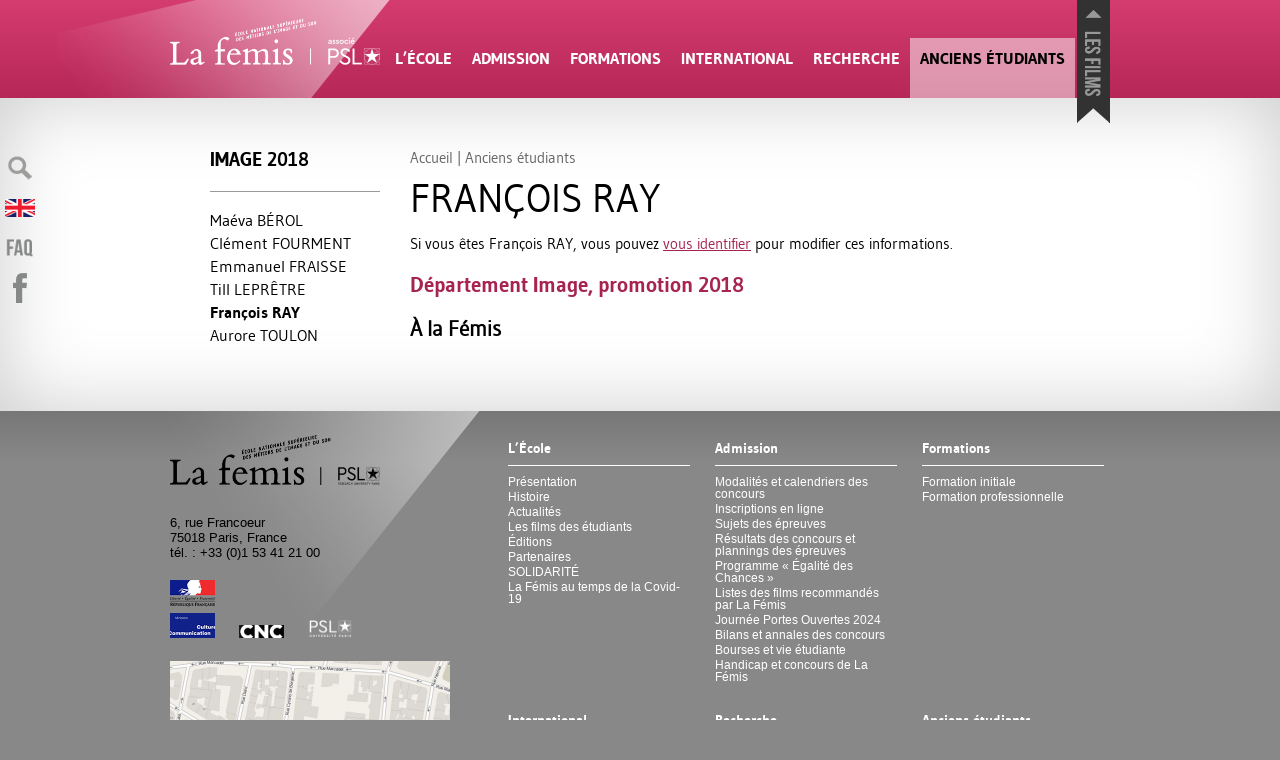

--- FILE ---
content_type: text/html; charset=utf-8
request_url: https://dev.femis.fr/index.php?page=fiche_ancien&id_ancien=18828
body_size: 25756
content:


<!DOCTYPE html>
<html lang="fr">
<head>
<title>François RAY</title>
<style>/* compact [
	plugins/auto/medias_responsive_mod/v1.36.0/squelettes/css/medias_responsive.css
	plugins/auto/html5_responsive/v1.18.0/css/html5_responsive.css
	plugins/auto/orthotypo/v2.2.0/css/typo_guillemets.css
	plugins/modele-audio-video/modele_video.css
	plugins/auto/image_responsive/v11.3.0/image_responsive.css
	local/cache-css/297ea5614d12541ede66_imbriques.css
	plugins/rechercher_suggerer/squelettes/rechercher_suggerer.css
] 94.5% */

/* plugins/auto/medias_responsive_mod/v1.36.0/squelettes/css/medias_responsive.css */
.notrans{transition:all 0s!important}
.spip_documents_left,.spip_documents_right{margin-top:.5em;margin-bottom:.5em}
.spip_documents_center{display:block;margin-left:auto;margin-right:auto;text-align:center}
.spip_documents_right{float:right;clear:right;margin-left:1em}
.spip_documents_left{float:left;clear:left;margin-right:1em}
.spip_documents_center_forcer,.spip_documents_center_forcer .fond{float:none!important;margin:1em auto!important}
.spip_documents_center_forcer .spip_doc_intitules{text-align:center!important;margin-left:0!important;margin-right:0!important;left:0!important;right:0!important;position:relative!important;width:auto!important}
.spip_documents_center_forcer .spip_doc_intitules:after{clear:both}
.spip_documents > a{display:block}
.spip_documents picture{display:block}
.spip_documents .logo_document{display:block;margin-left:auto;margin-right:auto}
.spip_documents .spip_doc_intitules{margin-top:.5em}
.spip_documents_shape.spip_documents_left{float:none}
.spip_documents_shape.spip_documents_left .spip_doc_intitules_shape{float:left;position:relative!important}
.spip_documents_shape .fond{-webkit-shape-margin:2em;shape-margin:2em}
.spip_documents_shape.spip_documents_left .fond{float:left;margin-right:2em}
.spip_documents_shape.spip_documents_right{float:none}
.spip_documents_shape.spip_documents_right .spip_doc_intitules_shape{float:right;position:relative!important}
.spip_documents_shape.spip_documents_right .fond{float:right;margin-left:2em}
.spip_documents_shape picture{z-index:-1}
.spip_documents.rond{-webkit-shape-margin:2em;shape-margin:2em;-webkit-shape-outside:content-box ellipse();shape-outside:content-box ellipse()}
.spip_documents.rond picture{overflow:hidden;-webkit-border-radius:50%;-moz-border-radius:50%;-ms-border-radius:50%;border-radius:50%}
.spip_documents.kenburns:not(.rond) picture{overflow:hidden}
.spip_documents.kenburns_actif picture img{-webkit-transform:scale(2);-webkit-animation-name:kenburns;-webkit-animation-duration:10s;-webkit-animation-timing-function:ease-in-out;transform:scale(2);animation-name:kenburns;animation-duration:10s;animation-timing-function:ease-in-out}
@-webkit-keyframes kenburns{from{-webkit-transform:scale(1)}
to{-webkit-transform:scale(2)}}
@keyframes kenburns{from{transform:scale(1)}
to{transform:scale(2)}}
.spip_documents_flip{-webkit-perspective:500px;perspective:500px}
.spip_documents_flip a{transform-style:preserve-3d}
.spip_documents_flip picture{-webkit-transform:rotateY(450deg);transform:rotateY(450deg)}
.spip_documents_flip_actif picture{-webkit-transform:rotateY(0);transform:rotateY(0);-webkit-transform-origin:center center;transform-origin:center center;-webkit-transform-style:preserve-3d;transform-style:preserve-3d;-webkit-animation-name:spipflip;-webkit-animation-duration:1s;-webkit-animation-timing-function:ease-out;animation-name:spipflip;animation-duration:1s;animation-timing-function:ease-out}
.col_deux_trois .spip_documents_flip_actif picture,.col_deux_quatre .spip_documents_flip_actif picture,.col_droite .spip_documents_flip_actif picture{-webkit-animation-duration:1.5s;animation-duration:1.5s}
.col_trois_trois .spip_documents_flip_actif picture,.col_trois_quatre .spip_documents_flip_actif picture{-webkit-animation-duration:2s;animation-duration:2s}
.col_quatre_quatre .spip_documents_flip_actif picture{-webkit-animation-duration:2.5s;animation-duration:2.5s}
@-webkit-keyframes spipflip{from{-webkit-transform:rotateY(450deg);-webkit-opacity:1}
to{-webkit-transform:rotateY(0deg);-webkit-opacity:1}}
@keyframes spipflip{from{transform:rotateY(450deg);opacity:1}
to{transform:rotateY(0deg);opacity:1}}
ul.portfolio_ligne{margin-bottom:2em;text-align:center;list-style-type:none}
ul.portfolio_ligne li{text-align:left}
.spip_documents_ligne{margin:0;clear:both}
.spip_documents_ligne .fond{overflow:hidden}
.spip_documents_ligne .fond picture{padding-bottom:0!important;height:100%!important}
.spip_documents_ligne .fond img{object-fit:cover;height:100%!important}
.spip_documents_ligne.rond .fond{border-radius:50%}
ul.portfolio_ligne{display:flex;flex-flow:row wrap;justify-content:center}
* + ul.portfolio_ligne{margin-top:2em}
ul.portfolio_ligne:after{content:"";display:block;clear:left}
ul.portfolio_ligne li{float:left;margin-right:10px}
ul.portfolio_ligne li .fond{width:100%;height:300px;display:block}
.label_ligne_precedent{float:left}
.label_ligne_suivant{float:right}
.label_ligne_precedent span,.label_ligne_suivant span{font-weight:700;font-size:70%;display:inline-block}
.label_ligne_precedent:hover span,.label_ligne_suivant:hover span{text-decoration:underline}
.label_ligne_precedent:before{content:"←︎︎ ";font-family:verdana,arial,sans;font-size:14px}
.label_ligne_suivant:after{content:" →";font-family:verdana,arial,sans;font-size:14px}
.label_ligne{display:none;padding-top:5px;cursor:pointer}
.portfolio_slide_radio{display:none}
ul.portfolio_slide{clear:both;padding:0;transition:transform 0.3s;transform:translate3d(0%,0,0);touch-action:pan-y;list-style-type:none}
ul.portfolio_slide .spip_doc_intitules{text-align:center}
ul.portfolio_slide:after{content:" ";display:block;width:100%;height:1px;clear:left}
.portfolio_slide_container:after{content:" ";display:block;width:100%;height:1px;clear:both;margin-bottom:2em}
ul.portfolio_slide li{position:relative;float:left;width:100%;margin-right:-100%}
ul.portfolio_slide figure{margin:0}
ul.portfolio_slide .spip_img{padding-bottom:75%;height:0;display:block;width:100%;position:relative}
@media (orientation:portrait){ul.portfolio_slide .spip_img{padding-bottom:134%}}
.portfolio_slide .spip_img picture{padding-bottom:0!important;height:100%!important;position:absolute!important}
.portfolio_slide .spip_img img{object-fit:contain;height:100%!important}
.spip_documents_liste{margin-bottom:2em;font-size:15px;margin-left:0;margin-right:0}
.spip_documents_liste:after{clear:left;content:"";display:block}
* + .spip_documents_liste{margin-top:2em}
.spip_documents_liste + .spip_documents_liste{margin-top:1.5em}
.spip_documents_liste.spip_documents_liste_right .logo{float:right}
.spip_documents_liste.spip_documents_liste_right .spip_doc_intitules{margin-left:0;margin-right:85px}
.spip_documents_liste .logo{float:left;width:70px!important;position:relative}
.spip_documents_liste .logo .logo-modeles{display:block;width:65px}
.spip_documents_liste .extension{display:block;position:absolute;right:0;right:-8px;top:42%;transform:translate(0,-50%);background-color:black;color:white;font-size:70%;padding:1px 5px;text-transform:uppercase;font-weight:700}
.spip_documents_liste .spip_doc_intitules{text-align:left;margin-left:85px}
.spip_documents_liste .spip_doc_descriptif{clear:none}
.spip_documents_liste .telecharger{display:block;margin-top:5px;font-size:80%;font-weight:700;text-decoration:underline}

/* plugins/auto/html5_responsive/v1.18.0/css/html5_responsive.css */
label > *{pointer-events:none}
img{border:0;-ms-interpolation-mode:bicubic}
body{margin:0;padding:0;text-size-adjust:100%;-webkit-text-size-adjust:100%;-moz-text-size-adjust:100%;-ms-text-size-adjust:100%;text-rendering:optimizeLegibility;-webkit-font-smoothing:antialiased;-moz-osx-font-smoothing:grayscale;-webkit-tap-highlight-color:rgba(0,0,0,0)}

/* plugins/auto/orthotypo/v2.2.0/css/typo_guillemets.css */
q{quotes:'"' '"' "'" "'"}
:lang(fr) q{quotes:"\00AB\A0" "\A0\00BB" "\201C" "\201D" "\2018" "\2019"}
:lang(en) q{quotes:"\201C" "\201D" "\2018" "\2019"}
:lang(es) q{quotes:"\00AB" "\00BB" "\201C" "\201D"}
:lang(it) q{quotes:"\00AB\A0" "\A0\00BB" "\201C" "\201D"}
:lang(de) q{quotes:"\00BB" "\00AB" ">" "<"}
:lang(no) q{quotes:"\00AB\A0" "\A0\00BB" "<" ">"}
q:before{content:open-quote}
q:after{content:close-quote}
* html q{font-style:italic}
*+html q{font-style:italic}

/* plugins/modele-audio-video/modele_video.css */
.spip_documents_video{margin:1em 0}
.portfolio_ligne .spip_documents_video{margin:0}
.spip_documents_video div.video{width:100%;padding-bottom:56.25%;position:relative;height:0}
.portfolio_ligne .spip_documents_video div.video{padding-bottom:0}
.spip_documents_video div.video iframe,.spip_documents_video div.video video{position:absolute;top:0;left:0;width:100%;height:100%;border:0}
.spip_documents_audio .spip_doc_intitules .num_audioguide{float:left;white-space:nowrap;margin-top:-13px;font-size:1.4em;margin-right:10px;text-align:center}
.spip_documents_audio .spip_doc_intitules .num_audioguide .svg{transform:translateY(3px);display:inline-block;width:24px}

/* plugins/auto/image_responsive/v11.3.0/image_responsive.css */
.image_responsive{width:100%;height:auto}
.image_responsive_v{width:auto;height:100%}
.conteneur_image_responsive_h{display:inline-block;position:relative!important;width:100%!important;height:0!important;margin:0!important;border:0!important}
.conteneur_image_responsive_v{display:inline-block;position:relative!important;width:auto!important;height:100%!important;margin:0!important;border:0!important}
.conteneur_image_responsive_v img{height:100%;width:auto}
[data-responsive=background]{background-position:center center;background-size:cover;-ms-behavior:url('//dev.femis.fr/plugins/auto/image_responsive/v11.3.0/backgroundsize.min.htc');background-repeat:no-repeat}

/* local/cache-css/297ea5614d12541ede66_imbriques.css */
@font-face{font-family:'titraille';src:url(https://dev.femis.fr/squelettes/../squelettes/polices/gudeabold/gudeabold.eot);src:url(https://dev.femis.fr/squelettes/../squelettes/polices/gudeabold/gudeabold.eot?#iefix) format('embedded-opentype'),url(https://dev.femis.fr/squelettes/../squelettes/polices/gudeabold/gudeabold.woff) format('woff'),url(https://dev.femis.fr/squelettes/../squelettes/polices/gudeabold/gudeabold.otf) format('truetype'),url(https://dev.femis.fr/squelettes/../squelettes/polices/gudeabold/gudeabold.svg#titraille) format('svg');font-weight:400;font-style:normal;font-display:swap}
@font-face{font-family:'texte';src:url(https://dev.femis.fr/squelettes/../squelettes/polices/gudea/gudea.eot);src:url(https://dev.femis.fr/squelettes/../squelettes/polices/gudea/gudea.eot?#iefix) format('embedded-opentype'),url(https://dev.femis.fr/squelettes/../squelettes/polices/gudea/gudea.woff) format('woff'),url(https://dev.femis.fr/squelettes/../squelettes/polices/gudea/gudea.otf) format('truetype'),url(https://dev.femis.fr/squelettes/../squelettes/polices/gudea/gudea.svg#texte) format('svg');font-weight:400;font-style:normal;font-display:swap}
@-moz-keyframes pulser{from{-webkit-opacity:1;-moz-opacity:1;opacity:1;filter:alpha(opacity=100)}
50%{-webkit-opacity:0.5;-moz-opacity:0.5;opacity:0.5;filter:alpha(opacity=50)}
100%{-webkit-opacity:1;-moz-opacity:1;opacity:1;filter:alpha(opacity=100)}}
@-webkit-keyframes pulser{from{-webkit-opacity:1;-moz-opacity:1;opacity:1;filter:alpha(opacity=100)}
50%{-webkit-opacity:0.5;-moz-opacity:0.5;opacity:0.5;filter:alpha(opacity=50)}
100%{-webkit-opacity:1;-moz-opacity:1;opacity:1;filter:alpha(opacity=100)}}
@-o-keyframes pulser{from{-webkit-opacity:1;-moz-opacity:1;opacity:1;filter:alpha(opacity=100)}
50%{-webkit-opacity:0.5;-moz-opacity:0.5;opacity:0.5;filter:alpha(opacity=50)}
100%{-webkit-opacity:1;-moz-opacity:1;opacity:1;filter:alpha(opacity=100)}}
@-ms-keyframes pulser{from{-webkit-opacity:1;-moz-opacity:1;opacity:1;filter:alpha(opacity=100)}
50%{-webkit-opacity:0.5;-moz-opacity:0.5;opacity:0.5;filter:alpha(opacity=50)}
100%{-webkit-opacity:1;-moz-opacity:1;opacity:1;filter:alpha(opacity=100)}}
@keyframes pulser{from{-webkit-opacity:1;-moz-opacity:1;opacity:1;filter:alpha(opacity=100)}
50%{-webkit-opacity:0.5;-moz-opacity:0.5;opacity:0.5;filter:alpha(opacity=50)}
100%{-webkit-opacity:1;-moz-opacity:1;opacity:1;filter:alpha(opacity=100)}}
html{scroll-behavior:smooth}
body{background-color:#888;font-family:"Palatino Linotype","Book Antiqua",Palatino,serif;font-family:Candara,Calibri,Segoe,"Segoe UI",Optima,Arial,sans-serif;overflow-x:hidden}
body .bugajaxie{display:none}
body .centrer{width:900px;padding-left:40px;margin-left:auto;margin-right:auto;position:relative;-moz-transition:width 0.2s;-webkit-transition:width 0.2s;-khtml-transition:width 0.2s;-ms-transition:width 0.2s;-o-transition:width 0.2s;transition:width 0.2s}
body .centrer_large{width:940px;margin-left:auto;margin-right:auto;position:relative;-moz-transition:width 0.5s;-webkit-transition:width 0.5s;-khtml-transition:width 0.5s;-ms-transition:width 0.5s;-o-transition:width 0.5s;transition:width 0.5s}
.surligne{background-color:yellow}
table.spip{width:100%;border-collapse:collapse;font-size:90%;line-height:125%;-moz-hyphens:none;-webkit-hyphens:none;-khtml-hyphens:none;-ms-hyphens:none;-o-hyphens:none;hyphens:none;margin:1em 0}
table.spip th{border:0;background-color:white;padding:7px 10px;border:1px solid #ccc;text-align:left;-moz-hyphens:none;-webkit-hyphens:none;-khtml-hyphens:none;-ms-hyphens:none;-o-hyphens:none;hyphens:none}
table.spip td{border:0;background-color:white;padding:7px 10px;border:1px solid #ccc;text-align:left;-moz-hyphens:none;-webkit-hyphens:none;-khtml-hyphens:none;-ms-hyphens:none;-o-hyphens:none;hyphens:none}
ul.liste_enfants{margin:0px;padding:1em 0px;list-style-type:none}
ul.liste_enfants li{clear:left}
ul.liste_enfants li a{display:block;text-decoration:none}
ul.liste_enfants li a .logo{display:block;float:left;padding-bottom:20px;padding-top:5px;width:200px}
ul.liste_enfants li a .intitules{display:block;margin-left:240px;padding-bottom:20px}
ul.liste_enfants li a .intitules .titre{display:block;padding-bottom:5px;font-size:1.2em;line-height:100%}
ul.liste_enfants li a .intitules .date{display:block;padding-bottom:5px}
ul.liste_enfants li a .intitules .date .mise_en_ligne{display:none}
ul.liste_enfants li a .intitules .descriptif{display:block;color:#666;font-size:.95em;line-height:125%}
nav.films{height:230px;width:100%;background-color:#323232;position:relative;z-index:10;margin-top:0px;-moz-transition:margin-top 0.2s ease-out;-webkit-transition:margin-top 0.2s ease-out;-khtml-transition:margin-top 0.2s ease-out;-ms-transition:margin-top 0.2s ease-out;-o-transition:margin-top 0.2s ease-out;transition:margin-top 0.2s ease-out}
nav.films.masquer{margin-top:-230px}
nav.films .titre_films{position:relative}
nav.films .titre_films h3{position:absolute;top:0px;right:0;margin:0;padding:0;text-transform:uppercase;font-family:titraille,verdana,arial,sans;font-weight:400;padding:5px 15px;background-color:#323232;color:white;transform:translate(0,-100%)}
nav.films div.contenu{height:230px;overflow-x:hidden;position:relative;width:100%}
nav.films div.contenu:before{content:" ";position:absolute;background:-webkit-gradient(linear,left top,left bottom,from(#323232),to(#222));background-image:-webkit-linear-gradient(top,#323232,#222);background-image:-moz-linear-gradient(top,#323232,#222);background-image:-ms-linear-gradient(top,#323232,#222);background-image:-o-linear-gradient(top,#323232,#222);background-image:linear-gradient(top,#323232,#222);bottom:0;height:20px;width:100%;z-index:-1;filter:progid:DXImageTransform.Microsoft.gradient(GradientType=0,startColorstr='#323232',endColorstr='#222222')}
nav.films div.contenu .droite{position:absolute;top:0px;padding:20px 30px;height:190px;display:none}
nav.films div.contenu .droite img{height:117px;width:auto}
nav.films div.contenu .gauche{position:absolute;top:0px;padding:20px 30px;height:190px;display:none}
nav.films div.contenu .gauche img{height:117px;width:auto}
nav.films div.contenu .gauche{padding-left:10px;left:0px;background:-webkit-gradient(linear,left top,right top,from(rgba(50,50,50,0.75)),to(rgba(50,50,50,0)));background-image:-webkit-linear-gradient(left,rgba(50,50,50,0.75),rgba(50,50,50,0));background-image:-moz-linear-gradient(left,rgba(50,50,50,0.75),rgba(50,50,50,0));background-image:-ms-linear-gradient(left,rgba(50,50,50,0.75),rgba(50,50,50,0));background-image:-o-linear-gradient(left,rgba(50,50,50,0.75),rgba(50,50,50,0));background-image:linear-gradient(left,rgba(50,50,50,0.75),rgba(50,50,50,0));filter:progid:DXImageTransform.Microsoft.gradient(GradientType=1,startColorstr='#bf323232',endColorstr='#00323232')}
nav.films div.contenu .gauche:hover{background:-webkit-gradient(linear,left top,right top,from(rgba(50,50,50,1)),to(rgba(50,50,50,0)));background-image:-webkit-linear-gradient(left,rgba(50,50,50,1),rgba(50,50,50,0));background-image:-moz-linear-gradient(left,rgba(50,50,50,1),rgba(50,50,50,0));background-image:-ms-linear-gradient(left,rgba(50,50,50,1),rgba(50,50,50,0));background-image:-o-linear-gradient(left,rgba(50,50,50,1),rgba(50,50,50,0));background-image:linear-gradient(left,rgba(50,50,50,1),rgba(50,50,50,0));filter:progid:DXImageTransform.Microsoft.gradient(GradientType=1,startColorstr='#ff323232',endColorstr='#00323232')}
nav.films div.contenu .gauche:focus{background:-webkit-gradient(linear,left top,right top,from(rgba(50,50,50,1)),to(rgba(50,50,50,0)));background-image:-webkit-linear-gradient(left,rgba(50,50,50,1),rgba(50,50,50,0));background-image:-moz-linear-gradient(left,rgba(50,50,50,1),rgba(50,50,50,0));background-image:-ms-linear-gradient(left,rgba(50,50,50,1),rgba(50,50,50,0));background-image:-o-linear-gradient(left,rgba(50,50,50,1),rgba(50,50,50,0));background-image:linear-gradient(left,rgba(50,50,50,1),rgba(50,50,50,0));filter:progid:DXImageTransform.Microsoft.gradient(GradientType=1,startColorstr='#ff323232',endColorstr='#00323232')}
nav.films div.contenu .droite{padding-right:10px;right:0px;background:-webkit-gradient(linear,left top,right top,from(rgba(50,50,50,0)),to(rgba(50,50,50,0.75)));background-image:-webkit-linear-gradient(left,rgba(50,50,50,0),rgba(50,50,50,0.75));background-image:-moz-linear-gradient(left,rgba(50,50,50,0),rgba(50,50,50,0.75));background-image:-ms-linear-gradient(left,rgba(50,50,50,0),rgba(50,50,50,0.75));background-image:-o-linear-gradient(left,rgba(50,50,50,0),rgba(50,50,50,0.75));background-image:linear-gradient(left,rgba(50,50,50,0),rgba(50,50,50,0.75));filter:progid:DXImageTransform.Microsoft.gradient(GradientType=1,startColorstr='#00323232',endColorstr='#bf323232')}
nav.films div.contenu .droite:hover{background:-webkit-gradient(linear,left top,right top,from(rgba(50,50,50,0)),to(rgba(50,50,50,1)));background-image:-webkit-linear-gradient(left,rgba(50,50,50,0),rgba(50,50,50,1));background-image:-moz-linear-gradient(left,rgba(50,50,50,0),rgba(50,50,50,1));background-image:-ms-linear-gradient(left,rgba(50,50,50,0),rgba(50,50,50,1));background-image:-o-linear-gradient(left,rgba(50,50,50,0),rgba(50,50,50,1));background-image:linear-gradient(left,rgba(50,50,50,0),rgba(50,50,50,1));filter:progid:DXImageTransform.Microsoft.gradient(GradientType=1,startColorstr='#00323232',endColorstr='#ff323232')}
nav.films div.contenu .droite:focus{background:-webkit-gradient(linear,left top,right top,from(rgba(50,50,50,0)),to(rgba(50,50,50,1)));background-image:-webkit-linear-gradient(left,rgba(50,50,50,0),rgba(50,50,50,1));background-image:-moz-linear-gradient(left,rgba(50,50,50,0),rgba(50,50,50,1));background-image:-ms-linear-gradient(left,rgba(50,50,50,0),rgba(50,50,50,1));background-image:-o-linear-gradient(left,rgba(50,50,50,0),rgba(50,50,50,1));background-image:linear-gradient(left,rgba(50,50,50,0),rgba(50,50,50,1));filter:progid:DXImageTransform.Microsoft.gradient(GradientType=1,startColorstr='#00323232',endColorstr='#ff323232')}
nav.films div.contenu div.slider ol{margin:0;padding:0;list-style-type:none;width:10000px;-moz-transition:margin-left 0.5s ease-out;-webkit-transition:margin-left 0.5s ease-out;-khtml-transition:margin-left 0.5s ease-out;-ms-transition:margin-left 0.5s ease-out;-o-transition:margin-left 0.5s ease-out;transition:margin-left 0.5s ease-out}
nav.films div.contenu div.slider ol li{float:left}
nav.films div.contenu div.slider ol li a{display:block;padding:10px;padding-top:20px;position:relative;height:200px;width:230px;text-decoration:none;color:white;-moz-transition:background-color 0.2s;-webkit-transition:background-color 0.2s;-khtml-transition:background-color 0.2s;-ms-transition:background-color 0.2s;-o-transition:background-color 0.2s;transition:background-color 0.2s}
nav.films div.contenu div.slider ol li a img{-webkit-box-shadow:0px 0px 20px #323232;-moz-box-shadow:0px 0px 20px #323232;box-shadow:0px 0px 20px #323232}
nav.films div.contenu div.slider ol li a .titre{display:block;line-height:105%}
nav.films div.contenu div.slider ol li a .soustitre{display:block;line-height:105%}
nav.films div.contenu div.slider ol li a .titre{margin-top:8px}
nav.films div.contenu div.slider ol li a .soustitre{margin-top:3px;font-size:95%;line-height:115%}
nav.films div.contenu div.slider ol li a:hover{background-color:#666}
nav.films div.contenu div.slider ol li a:focus{background-color:#666}
nav.films div.centrer_large{height:0px}
nav.films div.centrer_large .pullup{position:absolute;right:0;top:0;background:url(https://dev.femis.fr/squelettes/../squelettes/imgs/languette.png) center bottom no-repeat;width:33px;height:113px;-moz-transition:padding-top 0.05s;-webkit-transition:padding-top 0.05s;-khtml-transition:padding-top 0.05s;-ms-transition:padding-top 0.05s;-o-transition:padding-top 0.05s;transition:padding-top 0.05s;cursor:pointer;text-align:center;padding-top:10px}
nav.films div.centrer_large .pullup:hover{padding-top:15px}
nav.films div.centrer_large .pullup:focus{padding-top:15px}
nav.films div.centrer_large .pullup img{width:17px;height:auto;-moz-animation:pulser 1.5s infinite ease;-webkit-animation:pulser 1.5s infinite ease;-khtml-animation:pulser 1.5s infinite ease;-ms-animation:pulser 1.5s infinite ease;-o-animation:pulser 1.5s infinite ease;animation:pulser 1.5s infinite ease}

nav#entete_small div.centrer_large div.menu{position:absolute;top:-47px;right:60px;color:white;cursor:pointer}
nav#entete_small div.centrer_large div.menu .masquer{display:none}
nav#entete_small.visible div.centrer_large div.menu .afficher{display:none}
nav#entete_small.visible div.centrer_large div.menu .masquer{display:block}
nav#entete_small ul{display:none;margin:0;padding:0;list-style-type:none;zoom:1}
nav#entete_small ul::before{content:"";display:block;overflow:hidden}
nav#entete_small ul::after{content:"";display:block;overflow:hidden}
nav#entete_small ul::after{clear:both}
nav#entete_small ul li{text-transform:uppercase;font-weight:400;font-size:85%}
nav#entete_small ul li a{color:white;text-decoration:none;display:block;padding:10px 20px;text-align:center}
nav#entete_small ul li a:hover{background-color:white;color:black}
nav#entete_small ul li a:focus{background-color:white;color:black}
header#entete{background-color:#eb0026;height:98px}
header#entete .centrer_large{height:100%}
header#entete .logo{width:160px;height:98px;position:relative}
header#entete .logo .spot{position:absolute;top:0px;right:-60px;-moz-animation:pulser 5s infinite ease;-webkit-animation:pulser 5s infinite ease;-khtml-animation:pulser 5s infinite ease;-ms-animation:pulser 5s infinite ease;-o-animation:pulser 5s infinite ease;animation:pulser 5s infinite ease}
header#entete .logo a{position:absolute;top:17px;left:0px;-moz-transition:all 0.5s;-webkit-transition:all 0.5s;-khtml-transition:all 0.5s;-ms-transition:all 0.5s;-o-transition:all 0.5s;transition:all 0.5s}
header#entete .logo a img{width:210px;height:auto}
header#entete nav{position:absolute;bottom:0;left:215px;width:690px;-moz-transition:all 0.5s;-webkit-transition:all 0.5s;-khtml-transition:all 0.5s;-ms-transition:all 0.5s;-o-transition:all 0.5s;transition:all 0.5s}
header#entete nav table{width:100%;border-collapse:collapse}
header#entete nav table td{border:0;padding:0;text-align:center}
header#entete nav table td a{-moz-transition:height,background-color 0.2s;-webkit-transition:height,background-color 0.2s;-khtml-transition:height,background-color 0.2s;-ms-transition:height,background-color 0.2s;-o-transition:height,background-color 0.2s;transition:height,background-color 0.2s;display:block;height:50px;padding-top:10px;padding-left:10px;padding-right:10px;color:white;text-decoration:none;text-transform:uppercase;font-weight:400;font-size:100%}
header#entete nav table td a:hover{background:url(https://dev.femis.fr/squelettes/../squelettes/imgs/triangle-bas.png) bottom center no-repeat;background-color:white;color:black}
header#entete nav table td a:focus{background:url(https://dev.femis.fr/squelettes/../squelettes/imgs/triangle-bas.png) bottom center no-repeat;background-color:white;color:black}
header#entete nav table td.active a{background-color:rgba(255,255,255,0.5);color:black;filter:progid:DXImageTransform.Microsoft.gradient(GradientType=0,startColorstr='#80ffffff',endColorstr='#80ffffff')}
header#entete nav table td.active a:hover{background-color:rgba(255,255,255,1);filter:progid:DXImageTransform.Microsoft.gradient(GradientType=0,startColorstr='#ffffffff',endColorstr='#ffffffff')}
header#entete nav table td.active a:focus{background-color:rgba(255,255,255,1);filter:progid:DXImageTransform.Microsoft.gradient(GradientType=0,startColorstr='#ffffffff',endColorstr='#ffffffff')}
#big_entete nav#menus{overflow:hidden;position:relative;height:0;background-color:white;-moz-transition:height 0.3s ease-in-out;-webkit-transition:height 0.3s ease-in-out;-khtml-transition:height 0.3s ease-in-out;-ms-transition:height 0.3s ease-in-out;-o-transition:height 0.3s ease-in-out;transition:height 0.3s ease-in-out;background:-webkit-gradient(linear,left top,left bottom,from(#fff),to(#ddd));background-image:-webkit-linear-gradient(top,#fff,#ddd);background-image:-moz-linear-gradient(top,#fff,#ddd);background-image:-ms-linear-gradient(top,#fff,#ddd);background-image:-o-linear-gradient(top,#fff,#ddd);background-image:linear-gradient(top,#fff,#ddd);filter:progid:DXImageTransform.Microsoft.gradient(GradientType=0,startColorstr='#ffffff',endColorstr='#dddddd')}
#big_entete nav#menus:before{content:" ";position:absolute;bottom:0;left:0;background:-webkit-gradient(linear,left top,left bottom,from(rgba(0,0,0,0)),to(rgba(0,0,0,0.1)));background-image:-webkit-linear-gradient(top,rgba(0,0,0,0),rgba(0,0,0,0.1));background-image:-moz-linear-gradient(top,rgba(0,0,0,0),rgba(0,0,0,0.1));background-image:-ms-linear-gradient(top,rgba(0,0,0,0),rgba(0,0,0,0.1));background-image:-o-linear-gradient(top,rgba(0,0,0,0),rgba(0,0,0,0.1));background-image:linear-gradient(top,rgba(0,0,0,0),rgba(0,0,0,0.1));height:20px;width:100%;filter:progid:DXImageTransform.Microsoft.gradient(GradientType=0,startColorstr='#00000000',endColorstr='#1a000000')}
#big_entete nav#menus table{width:100%;-moz-transition:margin-left 0.3s;-webkit-transition:margin-left 0.3s;-khtml-transition:margin-left 0.3s;-ms-transition:margin-left 0.3s;-o-transition:margin-left 0.3s;transition:margin-left 0.3s;border-collapse:collapse}
#big_entete nav#menus table tr td+td+td+td div.centrer .logo_rubrique{float:left}
#big_entete nav#menus table tr td+td+td+td div.centrer > ul{float:right}
#big_entete nav#menus table tr td{vertical-align:top;padding:40px 0px 20px;margin:0}
#big_entete nav#menus table tr td div.centrer .logo_rubrique{width:160px;padding-top:26px;float:right}
#big_entete nav#menus table tr td div.centrer ul{margin:0px;padding:0px;list-style-type:none;font-family:'Lucida Grande',Tahoma,Ubuntu,Arial,Verdana,sans-serif;font-size:90%;color:#666}
#big_entete nav#menus table tr td div.centrer ul a{text-decoration:none;color:black}
#big_entete nav#menus table tr td div.centrer ul a:hover{text-decoration:underline}
#big_entete nav#menus table tr td div.centrer ul a:focus{text-decoration:underline}
#big_entete nav#menus table tr td div.centrer .item ul ul{padding-left:20px;font-size:90%}
#big_entete nav#menus table tr td div.centrer > ul{width:700px}
#big_entete nav#menus table tr td div.centrer > ul >li{padding-bottom:20px;width:205px}
#big_entete nav#menus table tr td div.centrer > ul >li > a{margin:0;font-weight:400;text-decoration:none;font-size:110%;line-height:100%;border-bottom:1px solid black;margin-bottom:10px;padding-bottom:10px;display:block}
#big_entete nav#menus table tr td div.centrer > ul >li h3{margin:0;font-weight:400;text-decoration:none;font-size:110%;line-height:100%;border-bottom:1px solid black;margin-bottom:10px;padding-bottom:10px;display:block}
#big_entete nav#menus table tr td div.centrer > ul >li > ul li{margin:2px 0}
#big_entete nav#menus table tr td div.centrer > ul >li > ul.promos li{float:left;width:33%}
#big_entete.menuvisible nav#menus{height:300px}
section#actualite_diplomes{background-color:#e0dede;position:relative;padding:20px 0px}
section#actualite_diplomes:before{content:" ";position:absolute;background:-webkit-gradient(linear,left top,left bottom,from(#d6d3d3),to(#e0dede));background-image:-webkit-linear-gradient(top,#d6d3d3,#e0dede);background-image:-moz-linear-gradient(top,#d6d3d3,#e0dede);background-image:-ms-linear-gradient(top,#d6d3d3,#e0dede);background-image:-o-linear-gradient(top,#d6d3d3,#e0dede);background-image:linear-gradient(top,#d6d3d3,#e0dede);top:0;height:100px;width:100%;filter:progid:DXImageTransform.Microsoft.gradient(GradientType=0,startColorstr='#d6d3d3',endColorstr='#e0dede')}
section#actualite_diplomes h3{text-transform:uppercase;font-weight:400;font-size:95%;padding-bottom:5px}
section#actualite_diplomes h3 a{color:black;text-decoration:none}
section#actualite_diplomes h3 a:hover{text-decoration:underline;color:black}
section#actualite_diplomes h3 a:focus{text-decoration:underline;color:black}
section#actualite_diplomes div.toute{text-align:right}
section#actualite_diplomes div.toute a{display:inline-block;background-color:#888;color:white;margin-top:15px;text-decoration:none;padding:3px 10px;-webkit-border-radius:15px;-moz-border-radius:15px;border-radius:15px}
section#actualite_diplomes div.toute a:hover{background-color:#666}
section#actualite_diplomes div.toute a:focus{background-color:#666}
section#actualite_diplomes ul{zoom:1;margin:0;padding:0;list-style-type:none}
section#actualite_diplomes ul::before{content:"";display:block;overflow:hidden}
section#actualite_diplomes ul::after{content:"";display:block;overflow:hidden}
section#actualite_diplomes ul::after{clear:both}
section#actualite_diplomes ul li{zoom:1;float:left;width:30%;font-size:80%;line-height:125%}
section#actualite_diplomes ul li::before{content:"";display:block;overflow:hidden}
section#actualite_diplomes ul li::after{content:"";display:block;overflow:hidden}
section#actualite_diplomes ul li::after{clear:both}
section#actualite_diplomes ul li+ li{margin-left:5%}
section#actualite_diplomes ul li > a{zoom:1;text-decoration:none;color:#333}
section#actualite_diplomes ul li > a::before{content:"";display:block;overflow:hidden}
section#actualite_diplomes ul li > a::after{content:"";display:block;overflow:hidden}
section#actualite_diplomes ul li > a::after{clear:both}
section#actualite_diplomes ul li > a .logo{width:70px}
section#actualite_diplomes ul li > a:hover .texte{text-decoration:underline;color:black}
section#actualite_diplomes ul li > a:focus .texte{text-decoration:underline;color:black}
section#actualite_diplomes ul li span.texte{display:block;padding-left:90px}
section#actualite_diplomes ul li span.texte strong{display:block;font-weight:400;font-size:1.2em}
section#actualite_diplomes ul li span.logo{padding-top:3px;float:left}
section#principale{background-color:white;padding:50px 0;zoom:1;position:relative}
section#principale::before{content:"";display:block;overflow:hidden}
section#principale::after{content:"";display:block;overflow:hidden}
section#principale::after{clear:both}
section#principale.diplomes{background-color:#e0dede}
section#principale header{margin-bottom:2em}
section#principale nav#colonne_navigation{width:170px;float:left}
section#principale nav#colonne_navigation h3{margin:0;font-weight:400;text-transform:uppercase;padding-bottom:20px;margin-bottom:17px;border-bottom:1px solid #999}
section#principale nav#colonne_navigation a{text-decoration:none;line-height:110%;color:black}
section#principale nav#colonne_navigation a:hover{text-decoration:underline}
section#principale nav#colonne_navigation a:focus{text-decoration:underline}
section#principale nav#colonne_navigation ul{margin:0;padding:0;list-style-type:none}
section#principale nav#colonne_navigation ul li a{display:block;padding:3px 0px}
section#principale nav#colonne_navigation ul li ul{margin:1em 0}
section#principale nav#colonne_navigation ul li ul li a{padding-left:17px;color:red}
section#principale nav#colonne_navigation ul li ul li.selecon a{background:url(https://dev.femis.fr/squelettes/../squelettes/imgs/fleche-gauche.gif) left center no-repeat;color:black}
section#principale nav#colonne_navigation ul li ul li.selecon ul{margin:.5em 0;font-size:.9em}
section#principale nav#colonne_navigation ul li ul li.selecon ul li{padding-left:17px}
section#principale nav#colonne_navigation ul li ul li.selecon ul li a{background:none}
section#principale nav#colonne_navigation ul li ul li.selecon ul li.selecon a{background:url(https://dev.femis.fr/squelettes/../squelettes/imgs/fleche-gauche.gif) left center no-repeat;color:black}
section#principale nav#breadcrumbs{font-size:85%;color:#666;margin-bottom:10px}
section#principale nav#breadcrumbs a{color:#666;text-decoration:none}
section#principale nav#breadcrumbs a:hover{color:black;text-decoration:underline}
section#principale nav#breadcrumbs a:focus{color:black;text-decoration:underline}
section#principale h1{margin:0;padding:0;font-size:2.2em;line-height:110%;text-transform:uppercase;font-weight:400}
section#principale h2{font-weight:400;margin:0;padding;0}
section#principale #colonne_centrale{width:700px;float:right}
section#principale #colonne_centrale #logo_article{margin-top:1.5em;margin-bottom:1.5em}
section#principale #colonne_centrale #logo_article .legende{font-size:70%;text-align:right}
section#principale #colonne_centrale #video_une div.video iframe{width:100%;border:0;height:100%}
section#principale #colonne_centrale #charger_film div.video iframe{width:100%;border:0;height:100%}
section#principale #colonne_centrale .chapo{font-size:1.4em;line-height:145%;text-align:justify;-moz-hyphens:none;-webkit-hyphens:none;-khtml-hyphens:none;-ms-hyphens:none;-o-hyphens:none;hyphens:none;text-justify:newspaper;-moz-hyphenate-limit-before:3;-webkit-hyphenate-limit-before:3;-khtml-hyphenate-limit-before:3;-ms-hyphenate-limit-before:3;-o-hyphenate-limit-before:3;hyphenate-limit-before:3;-moz-hyphenate-limit-after:3;-webkit-hyphenate-limit-after:3;-khtml-hyphenate-limit-after:3;-ms-hyphenate-limit-after:3;-o-hyphenate-limit-after:3;hyphenate-limit-after:3;-moz-hyphenate-limit-lines:2;-webkit-hyphenate-limit-lines:2;-khtml-hyphenate-limit-lines:2;-ms-hyphenate-limit-lines:2;-o-hyphenate-limit-lines:2;hyphenate-limit-lines:2;-moz-hyphenate-limit-chars:6 3 3;-webkit-hyphenate-limit-chars:6 3 3;-khtml-hyphenate-limit-chars:6 3 3;-ms-hyphenate-limit-chars:6 3 3;-o-hyphenate-limit-chars:6 3 3;hyphenate-limit-chars:6 3 3}
section#principale #colonne_centrale .col_texte{width:500px;float:left;font-size:1.15em;line-height:145%;text-align:justify;-moz-hyphens:none;-webkit-hyphens:none;-khtml-hyphens:none;-ms-hyphens:none;-o-hyphens:none;hyphens:none;text-justify:newspaper;-moz-hyphenate-limit-before:3;-webkit-hyphenate-limit-before:3;-khtml-hyphenate-limit-before:3;-ms-hyphenate-limit-before:3;-o-hyphenate-limit-before:3;hyphenate-limit-before:3;-moz-hyphenate-limit-after:3;-webkit-hyphenate-limit-after:3;-khtml-hyphenate-limit-after:3;-ms-hyphenate-limit-after:3;-o-hyphenate-limit-after:3;hyphenate-limit-after:3;-moz-hyphenate-limit-lines:2;-webkit-hyphenate-limit-lines:2;-khtml-hyphenate-limit-lines:2;-ms-hyphenate-limit-lines:2;-o-hyphenate-limit-lines:2;hyphenate-limit-lines:2;-moz-hyphenate-limit-chars:6 3 3;-webkit-hyphenate-limit-chars:6 3 3;-khtml-hyphenate-limit-chars:6 3 3;-ms-hyphenate-limit-chars:6 3 3;-o-hyphenate-limit-chars:6 3 3;hyphenate-limit-chars:6 3 3;color:#333}
section#principale #colonne_centrale .col_texte #texte_tdm{border-top:1px solid #999;padding:10px 0;text-align:left;-moz-hyphens:none;-webkit-hyphens:none;-khtml-hyphens:none;-ms-hyphens:none;-o-hyphens:none;hyphens:none;font-size:95%;line-height:115%}
section#principale #colonne_centrale .col_texte #texte_tdm > p{display:none}
section#principale #colonne_centrale .col_texte #texte_tdm ul{margin:0;padding:0;list-style-type:none}
section#principale #colonne_centrale .col_texte #texte_tdm ul li a{display:block;color:black;padding:3px 0;text-decoration:none;color:black}
section#principale #colonne_centrale .col_texte .lien_retour{float:right;padding-left:10px}
section#principale #colonne_centrale .col_texte .lien_retour a{text-decoration:none;color:black}
section#principale #colonne_centrale .col_texte .pave_h3{padding-top:1.5em;border-top:1px solid #999;margin-bottom:1.5em}
section#principale #colonne_centrale .col_texte .pave_h3 > p{margin-top:0}
section#principale #colonne_centrale .col_texte h3{margin:0;font-weight:400;margin-bottom:1em;text-transform:uppercase;font-weight:400;color:black;text-align:left;-moz-hyphens:none;-webkit-hyphens:none;-khtml-hyphens:none;-ms-hyphens:none;-o-hyphens:none;hyphens:none}
section#principale #colonne_centrale .col_droite{max-width:170px;float:right;font-size:90%;line-height:125%;color:#666}
section#principale #colonne_centrale .col_droite .date{display:block;border-top:1px solid #999;padding-top:.5em;padding-bottom:1em;text-align:left}
section#principale #colonne_centrale .col_droite .date .affdate{font-weight:700}
section#principale #colonne_centrale .col_droite .pave_h3{border-top:1px solid #999;padding-top:.5em;padding-bottom:1em}
section#principale #colonne_centrale .col_droite .pave_h3 h3{margin-bottom:1em;text-transform:uppercase;font-weight:400;color:black}
.texte-principal .spip_documents_liste a .logo{width:52px}
.texte-principal .spip_documents_liste a .titre{margin-left:70px}
.texte-principal .spip_documents_liste a .descriptif{margin-left:70px}
.texte-principal .spip_documents_liste a .taille{margin-left:70px}
.spip_documents_liste{zoom:1;margin-top:1em;margin-bottom:1em}
.spip_documents_liste::before{content:"";display:block;overflow:hidden}
.spip_documents_liste::after{content:"";display:block;overflow:hidden}
.spip_documents_liste::after{clear:both}
.spip_documents_liste a{display:block;zoom:1}
.spip_documents_liste a::before{content:"";display:block;overflow:hidden}
.spip_documents_liste a::after{content:"";display:block;overflow:hidden}
.spip_documents_liste a::after{clear:both}
.spip_documents_liste a .logo{float:left;width:32px}
.spip_documents_liste a .titre{margin-left:40px}
.spip_documents_liste a .descriptif{margin-left:40px}
.spip_documents_liste a .taille{margin-left:40px}
.spip_documents_catalogue{zoom:1;margin-top:1em;margin-bottom:1em}
.spip_documents_catalogue::before{content:"";display:block;overflow:hidden}
.spip_documents_catalogue::after{content:"";display:block;overflow:hidden}
.spip_documents_catalogue::after{clear:both}
.spip_documents_catalogue .logo{float:left;display:block;width:200px;text-align:center}
.spip_documents_catalogue .titre{display:block;margin-left:220px}
.spip_documents_catalogue .descriptif{display:block;margin-left:220px}
.spip_documents_catalogue .taille{display:block;margin-left:220px}
.spip_documents p{margin:.10em;padding:0}
dl.spip_documents{margin-top:4px}
.spip_documents_center{text-align:center;display:block;clear:both;width:100%;margin:1em auto}
.spip_documents_left{float:left;margin-right:15px;margin-bottom:5px}
.spip_documents_right{float:right;margin-left:15px;margin-bottom:5px}
.spip_doc_titre{margin-right:auto;margin-left:auto;font-weight:700}
.spip_doc_descriptif{clear:both;margin-right:auto;margin-left:auto}
.spip_documents{line-height:normal;text-align:left;font-size:1em}
.spip_documents a{text-decoration:none}
.spip_documents a:hover .titre{text-decoration:underline}
.spip_documents a:hover .descriptif{text-decoration:underline}
.spip_documents a:focus .titre{text-decoration:underline}
.spip_documents a:focus .descriptif{text-decoration:underline}
.spip_documents a .titre{display:block}
.spip_documents a .descriptif{display:block}
.spip_documents a .taille{display:block}
.spip_documents a .titre{font-weight:700}
.spip_documents a .descriptif{color:#666}
.spip_documents a .taille{margin-top:2px;font-size:80%;color:#666}
#outils{position:absolute;top:50px;width:40px}
#outils .bouton{padding:5px;height:30px}
#outils .bouton a.logo img{width:30px}
#outils .bouton a.logo:hover{-webkit-opacity:0.5;-moz-opacity:0.5;opacity:0.5;filter:alpha(opacity=50)}
#outils .bouton a.logo:focus{-webkit-opacity:0.5;-moz-opacity:0.5;opacity:0.5;filter:alpha(opacity=50)}
#outils #slide_recherche{width:300px;zoom:1;margin-left:-270px;-moz-transition:all 0.5s;-webkit-transition:all 0.5s;-khtml-transition:all 0.5s;-ms-transition:all 0.5s;-o-transition:all 0.5s;transition:all 0.5s}
#outils #slide_recherche::before{content:"";display:block;overflow:hidden}
#outils #slide_recherche::after{content:"";display:block;overflow:hidden}
#outils #slide_recherche::after{clear:both}
#outils #slide_recherche div.formulaire_recherche{float:left;display:none}
#outils #slide_recherche div.formulaire_recherche form{margin:0;padding:0;padding-left:25px;position:relative}
#outils #slide_recherche div.formulaire_recherche form input.search{margin:0;width:190px;padding:3px;padding-right:30px;border:1px solid #ccc;font-size:18px}
#outils #slide_recherche div.formulaire_recherche form input.search:focus{outline:none}
#outils #slide_recherche div.formulaire_recherche form input.submit{width:20px;height:20px;position:absolute;right:5px;top:5px}
#outils #slide_recherche a.logo{float:right}
#outils #slide_recherche a.logo img{background:url(https://dev.femis.fr/squelettes/../squelettes/imgs/loupe-30.png)}
#outils #slide_recherche.active{margin-left:0;background-color:white;-webkit-box-shadow:0px 0px 10px #ccc;-moz-box-shadow:0px 0px 10px #ccc;box-shadow:0px 0px 10px #ccc;-webkit-border-top-right-radius:20px;-moz-border-radius-topright:20px;border-top-right-radius:20px;-webkit-border-bottom-right-radius:20px;-moz-border-radius-bottomright:20px;border-bottom-right-radius:20px}
#outils #slide_recherche.active div.formulaire_recherche{display:block}
#outils #slide_recherche.active a.logo img{background:url(https://dev.femis.fr/squelettes/../squelettes/imgs/fleche-gauche-30.png)}
footer{font-family:'Lucida Grande',Tahoma,Ubuntu,Arial,Verdana,sans-serif;font-size:80%;position:relative;zoom:1;padding-bottom:30px}
footer::before{content:"";display:block;overflow:hidden}
footer::after{content:"";display:block;overflow:hidden}
footer::after{clear:both}
footer:before{content:" ";position:absolute;background:-webkit-gradient(linear,left top,left bottom,from(#777),to(#888));background-image:-webkit-linear-gradient(top,#777,#888);background-image:-moz-linear-gradient(top,#777,#888);background-image:-ms-linear-gradient(top,#777,#888);background-image:-o-linear-gradient(top,#777,#888);background-image:linear-gradient(top,#777,#888);height:50px;width:100%;z-index:-1;filter:progid:DXImageTransform.Microsoft.gradient(GradientType=0,startColorstr='#777777',endColorstr='#888888')}
footer .infos{float:left}
footer .logo{width:210px;height:104px;position:relative}
footer .logo .spot{position:absolute;top:0px;right:-100px;-moz-animation:pulser 5s infinite ease;-webkit-animation:pulser 5s infinite ease;-khtml-animation:pulser 5s infinite ease;-ms-animation:pulser 5s infinite ease;-o-animation:pulser 5s infinite ease;animation:pulser 5s infinite ease;z-index:-1}
footer .logo a{position:absolute;top:24px;left:0px}
footer .logo a img{width:210px;height:auto}
footer .adresse{width:280px}
footer .adresse .liens{margin-top:20px;zoom:1}
footer .adresse .liens::before{content:"";display:block;overflow:hidden}
footer .adresse .liens::after{content:"";display:block;overflow:hidden}
footer .adresse .liens::after{clear:both}
footer .adresse .liens a{display:inline-block;padding-bottom:20px;margin-right:20px}
footer .adresse .liens a img{width:45px}
footer .adresse .psl{margin:1em 0}
footer .adresse .psl a{float:none}
footer .adresse .psl a img{width:132px;height:37px}
footer nav.outils{clear:both}
footer nav.outils ul{margin:0;padding:0;zoom:1;list-style-type:none;padding-top:20px}
footer nav.outils ul::before{content:"";display:block;overflow:hidden}
footer nav.outils ul::after{content:"";display:block;overflow:hidden}
footer nav.outils ul::after{clear:both}
footer nav.outils ul li{float:left;padding-right:15px}
footer nav.outils ul li a{color:white;text-decoration:none;display:block}
footer nav.outils ul li a:hover{text-decoration:underline}
footer nav.outils ul li a:focus{text-decoration:underline}
footer nav.les_rubriques > div{float:left;margin-top:30px}
footer nav.les_rubriques > div a{color:white;text-decoration:none;margin-left:25px;display:block}
footer nav.les_rubriques > div a:hover{text-decoration:underline}
footer nav.les_rubriques > div a:focus{text-decoration:underline}
footer nav.les_rubriques > div > a{font-size:110%;line-height:100%;border-bottom:1px solid white;margin-bottom:10px;padding-bottom:10px}
footer nav.les_rubriques > div ul{margin:0;padding:0;list-style-type:none;font-size:90%}
footer nav.les_rubriques > div ul li{margin-top:3px}
div#une{background-color:black;position:relative;padding:40px 0 15px}
div#une div.slider_une{overflow-x:hidden}
div#une ul.liens_une{margin:0;padding:0;list-style-type:none;-moz-transition:margin-left 0.3s;-webkit-transition:margin-left 0.3s;-khtml-transition:margin-left 0.3s;-ms-transition:margin-left 0.3s;-o-transition:margin-left 0.3s;transition:margin-left 0.3s}
div#une ul.liens_une li{float:left;overflow:hidden}
div#une ul.liens_une li a{zoom:1;display:block;color:white;text-decoration:none}
div#une ul.liens_une li a::before{content:"";display:block;overflow:hidden}
div#une ul.liens_une li a::after{content:"";display:block;overflow:hidden}
div#une ul.liens_une li a::after{clear:both}
div#une ul.liens_une li a .logo{float:right;width:620px;display:block}
div#une ul.liens_une li a .intitules{width:260px;display:block}
div#une ul.liens_une li a .intitules > span{display:block}
div#une ul.liens_une li a .intitules > span.titre{font-size:2.0em;line-height:100%;text-transform:uppercase}
div#une ul.liens_une li a .intitules > span.soustitre{font-size:1.4em;line-height:105%;margin-top:10px}
div#une ul.liens_une li a .intitules > span.descriptif{margin-top:40px;font-size:98%;line-height:125%}
div#une nav.nums_une{text-align:right}
div#une nav.nums_une ul{margin:0;padding:0;list-style-type:none;margin-top:25px;font-size:1.2em;line-height:100%}
div#une nav.nums_une ul li{display:inline;padding-left:20px}
div#une nav.nums_une ul li a{text-decoration:none;color:white;padding:10px;margin:-10px;-moz-transition:color 0.3s;-webkit-transition:color 0.3s;-khtml-transition:color 0.3s;-ms-transition:color 0.3s;-o-transition:color 0.3s;transition:color 0.3s}
.chercher_diplome{clear:both;margin:2em 0}
.chercher_diplome .suggest ul{margin:0;padding:0;list-style-type:none}
.chercher_diplome .suggest ul li{white-space:nowrap;overflow:hidden;text-overflow:ellipsis;cursor:pointer;display:block;float:none;padding:0;margin:0;line-height:130%}
.chercher_diplome .suggest ul li:hover{text-decoration:underline}
.chercher_diplome input{font-size:1.1em;-webkit-border-radius:4px;-moz-border-radius:4px;border-radius:4px;border:1px solid #ccc;background-color:#f7f7f7}
.chercher_diplome input:focus{outline:none}
.chercher_diplome select{font-size:1.1em;-webkit-border-radius:4px;-moz-border-radius:4px;border-radius:4px;border:1px solid #ccc;background-color:#f7f7f7}
.chercher_diplome select:focus{outline:none}
.chercher_diplome input{padding:2px 10px}
.chercher_diplome input.submit{background-color:#999;color:white}
.chercher_diplome input.submit:hover{background-color:#666}
.chercher_diplome input.submit:focus{background-color:#666}
ul.art_une{margin:0;padding:0;list-style-type:none;zoom:1}
ul.art_une::before{content:"";display:block;overflow:hidden}
ul.art_une::after{content:"";display:block;overflow:hidden}
ul.art_une::after{clear:both}
ul.art_une li{width:270px;float:left;margin-left:45px;margin-bottom:45px}
ul.art_une li a{display:block;text-decoration:none}
ul.art_une li a span.logo{display:block;margin-bottom:15px}
ul.art_une li a span.intitules > span{display:block}
ul.art_une li a span.intitules > span.titre{font-size:1.2em;color:black;line-height:100%;text-transform:uppercase}
ul.art_une li a span.intitules > span.soustitre{color:black;font-size:1.2em}
ul.art_une li a span.intitules > span.descriptif{color:#666;margin-top:5px;font-size:95%;line-height:120%}
ul.art_une li a:hover span.intitules .descriptif{color:#000}
ul.art_une li a:focus span.intitules .descriptif{color:#000}
article#actu_diplomes ul{list-style-type:none;margin:40px 0;padding:0}
article#actu_diplomes ul li{margin-bottom:40px;zoom:1}
article#actu_diplomes ul li::before{content:"";display:block;overflow:hidden}
article#actu_diplomes ul li::after{content:"";display:block;overflow:hidden}
article#actu_diplomes ul li::after{clear:both}
article#actu_diplomes ul li div.logo{float:left;padding-top:5px;width:180px}
article#actu_diplomes ul li div.texte{margin-left:220px;font-size:1.2em;line-height:140%}
article#actu_diplomes ul li div.texte p{margin:.5em 0}
article#diplomes{zoom:1}
article#diplomes::before{content:"";display:block;overflow:hidden}
article#diplomes::after{content:"";display:block;overflow:hidden}
article#diplomes::after{clear:both}
article#diplomes h3{font-weight:400;font-size:1.1em;text-transform:uppercase;margin-bottom:15px;padding-bottom:15px;border-bottom:1px solid black}
article#diplomes .disclaimer{margin:0em 0;font-style:italic}
article#diplomes ul{list-style-type:none;margin:1em 0;padding:0;font-size:1.1em;color:#666}
article#diplomes ul a{text-decoration:none;color:black}
article#diplomes ul a:hover{text-decoration:underline}
article#diplomes ul a:focus{text-decoration:underline}
article#diplomes ul ul{margin:0;font-size:90%;padding-left:40px}
article#diplomes .departements{width:430px;float:left}
article#diplomes .promotions{width:430px;float:left}
article#diplomes .promotions{float:right}
article#diplomes .promotions ul{zoom:1}
article#diplomes .promotions ul::before{content:"";display:block;overflow:hidden}
article#diplomes .promotions ul::after{content:"";display:block;overflow:hidden}
article#diplomes .promotions ul::after{clear:both}
article#diplomes .promotions ul li{width:33%;float:left}
article#diplomes .nom{clear:both;float:left}
article#diplomes .nom form{margin:0;padding:0}
ul.liste_contacts{margin:0;padding:0;clear:both;list-style-type:none;margin-left:-20px;zoom:1}
ul.liste_contacts::before{content:"";display:block;overflow:hidden}
ul.liste_contacts::after{content:"";display:block;overflow:hidden}
ul.liste_contacts::after{clear:both}
ul.liste_contacts li{width:210px;float:left;margin-left:20px;margin-bottom:20px}
ul.liste_contacts li a{display:block;position:relative;text-decoration:none;-webkit-box-shadow:0px 0px 10px #ccc;-moz-box-shadow:0px 0px 10px #ccc;box-shadow:0px 0px 10px #ccc;border:1px solid #ddd;padding:10px}
ul.liste_contacts li a > span{display:block}
ul.liste_contacts li a .categ{color:black;text-transform:uppercase;font-size:70%;height:4em}
ul.liste_contacts li a .nom{height:4em;font-size:110%;line-height:110%;text-transform:uppercase}
ul.liste_contacts li a .promo{color:black;font-size:70%}
ul.liste_contacts li a:hover{background-color:#f7f7f7;border:1px solid #aaa}
ul.liste_contacts li a:focus{background-color:#f7f7f7;border:1px solid #aaa}
#tableau_csa{display:none}
#f_taxe{position:relative;margin-top:1em;height:500px}
#f_taxe ul{margin:0;border:0;padding:0;list-style-type:none;left:0px;width:100%;font-weight:400}
#f_taxe .actif > label{font-weight:700;color:black}
#f_taxe .actif > input[type="text"]{border:1px solid #666;background-color:#ddd;color:#ec2124;font-weight:700}
#f_taxe label{display:block}
#f_taxe input[type="text"]{width:100%;font-size:120%;text-align:right;padding:5px 10px;-webkit-box-sizing:border-box;-moz-box-sizing:border-box;box-sizing:border-box;text-align:center;color:#aaa}
#f_taxe input[type="text"].disabled{border:1px solid #f7f7f7}
#f_taxe .explication{margin:.2em 0;font-size:85%;line-height:125%}
#f_taxe #f_ms_opt{position:absolute;top:0px;left:0%;width:65%;font-weight:700}
#f_taxe #f_ms_opt input[type="text"]{border:1px solid #676769;background-color:#ccccce;font-weight:700;color:#ea2224;font-size:1.4em}
#f_taxe #f_ms_opt input[type="text"]::-webkit-input-placeholder{color:#ea2224}
#f_taxe #f_ms_opt input[type="text"]:-moz-placeholder{color:#ea2224}
#f_taxe #f_ms_opt input[type="text"]::-moz-placeholder{color:#ea2224}
#f_taxe #f_ms_opt input[type="text"]:-ms-input-placeholder{color:#ea2224}
#f_taxe #f_205_opt{position:absolute;top:30px;left:70%;width:30%}
#f_taxe #f_205_opt label{display:inline}
#f_taxe #f_tb_opt{position:absolute;top:90px;left:0%;width:30%}
#f_taxe #f_tb_opt > input{font-size:1.3em}
#f_taxe #f_tb_opt > ul{position:absolute;width:100%;top:0;left:0}
#f_taxe #f_cda_opt{position:absolute;top:90px;left:35%;width:30%;color:#999}
#f_taxe #f_csa_opt{position:absolute;top:90px;left:70%;width:30%;color:#999}
#f_taxe #f_quota_opt{position:absolute;top:95px;left:233%;width:100%;color:#999}
#f_taxe #f_quota_opt > ul{margin-top:10px;zoom:1}
#f_taxe #f_quota_opt > ul::before{content:"";display:block;overflow:hidden}
#f_taxe #f_quota_opt > ul::after{content:"";display:block;overflow:hidden}
#f_taxe #f_quota_opt > ul::after{clear:both}
#f_taxe #f_quota_opt > ul li{width:48%;float:left;font-size:90%}
#f_taxe #f_quota_opt > ul li + li{margin-left:4%}
#f_taxe #f_hquota_opt{position:absolute;top:95px;left:0%;width:216%;font-weight:700}
#f_taxe #f_hquota_opt #f_categories_opt{margin-top:10px;zoom:1}
#f_taxe #f_hquota_opt #f_categories_opt::before{content:"";display:block;overflow:hidden}
#f_taxe #f_hquota_opt #f_categories_opt::after{content:"";display:block;overflow:hidden}
#f_taxe #f_hquota_opt #f_categories_opt::after{clear:both}
#f_taxe #f_hquota_opt #f_categories_opt li{width:30%;float:left;font-size:90%;color:#999}
#f_taxe #f_hquota_opt #f_categories_opt li+ li{margin-left:5%;color:black;font-weight:700}
#f_taxe #f_hquota_opt #f_choix_opt{margin-top:10px;zoom:1}
#f_taxe #f_hquota_opt #f_choix_opt::before{content:"";display:block;overflow:hidden}
#f_taxe #f_hquota_opt #f_choix_opt::after{content:"";display:block;overflow:hidden}
#f_taxe #f_hquota_opt #f_choix_opt::after{clear:both}
#f_taxe #f_hquota_opt #f_choix_opt li{width:30%;float:left;color:#999}
#f_taxe #f_hquota_opt #f_choix_opt li+ li{margin-left:5%;width:65%}
#f_taxe #f_hquota_opt #f_choix_opt li+ li input{font-size:1.3em;font-weight:700}
#f_taxe #f_hquota_opt .final > label{color:black;font-weight:700}
#f_taxe #f_hquota_opt .final > input{background-color:#ea2224;border:1px solid #ea2224;color:white;font-size:1.4em;font-weight:700}
#f_taxe #f_hquota_opt #f_hquota_total{margin-top:10px}
#f_taxe #f_hquota_opt #f_hquota_total .explication{margin-bottom:7px}
.formulaire_emploi form ul.new > li{border-bottom:0;margin-bottom:0}
.formulaire_emploi form > ul{margin:1em 0;padding:0;list-style-type:none}
.formulaire_emploi form > ul > li{zoom:1;margin-bottom:1.2em;padding-bottom:1.5em;border-bottom:1px solid #aaa}
.formulaire_emploi form > ul > li::before{content:"";display:block;overflow:hidden}
.formulaire_emploi form > ul > li::after{content:"";display:block;overflow:hidden}
.formulaire_emploi form > ul > li::after{clear:both}
.formulaire_emploi form > ul > li ul{margin:0;padding:0;list-style-type:none}
.formulaire_emploi form > ul > li ul li:first-child{margin-bottom:5px}
.formulaire_emploi form > ul > li ul li{float:left;font-size:.9em}
.formulaire_emploi form > ul > li ul li label{font-size:95%;line-height:100%;display:block}
.formulaire_emploi form > ul > li ul li input.text{-webkit-box-sizing:border-box;-moz-box-sizing:border-box;box-sizing:border-box;width:100%;font-size:1.0em;padding:2px 4px;border:1px solid #ccc}
.formulaire_emploi form > ul > li ul li input.text:focus{border:1px solid #666;outline:none}
.formulaire_emploi form > ul > li ul li input[type=submit]{margin-top:17px;border:1px solid #ccc;background-color:#f0f0f0;-webkit-border-radius:4px;-moz-border-radius:4px;border-radius:4px}
.formulaire_emploi form > ul > li ul li input[type=submit]:active{background-color:#ccc;outline:none}
.formulaire_emploi form > ul > li ul li input.supprimer{border:1px solid red;color:red}
.formulaire_emploi form > ul > li ul li{width:24%}
.formulaire_emploi form > ul > li ul li+li{margin-left:1%}
.formulaire_emploi form > ul > li ul li+li+li{width:auto}
.formulaire_emploi form > ul > li ul li+li+li+li+li{clear:left;width:24%;margin-left:0%}
.formulaire_emploi form > ul > li ul li+li+li+li+li+li{clear:none;margin-left:1%}
.formulaire_emploi form > ul > li ul li+li+li+li+li+li+li+li{width:25%}
.connecte{padding:7px 0;background-color:#ccc;-webkit-box-shadow:0px 0px 10px #999 inset;-moz-box-shadow:0px 0px 10px #999 inset;box-shadow:0px 0px 10px #999 inset}
.connecte a{float:right;margin-right:40px}
.formulaire_filmo form ul.new > li{border-bottom:0;margin-bottom:0}
.formulaire_filmo form ul.scenarios li label{display:inline}
.formulaire_filmo form ul.scenarios li p.explication{display:inline}
.formulaire_filmo form ul.scenarios li textarea{width:100%;font-size:1.2em;height:50px}
.formulaire_filmo form > ul{margin:1em 0;padding:0;list-style-type:none}
.formulaire_filmo form > ul > li{zoom:1;margin-bottom:1.2em;padding-bottom:1.5em;border-bottom:1px solid #aaa}
.formulaire_filmo form > ul > li::before{content:"";display:block;overflow:hidden}
.formulaire_filmo form > ul > li::after{content:"";display:block;overflow:hidden}
.formulaire_filmo form > ul > li::after{clear:both}
.formulaire_filmo form > ul > li ul{margin:0;padding:0;list-style-type:none}
.formulaire_filmo form > ul > li ul li:first-child{margin-bottom:5px}
.formulaire_filmo form > ul > li ul li{float:left;font-size:.9em}
.formulaire_filmo form > ul > li ul li label{font-size:95%;line-height:100%;display:block}
.formulaire_filmo form > ul > li ul li input.text{-webkit-box-sizing:border-box;-moz-box-sizing:border-box;box-sizing:border-box;width:100%;font-size:1.0em;padding:2px 4px;border:1px solid #ccc}
.formulaire_filmo form > ul > li ul li input.text:focus{border:1px solid #666;outline:none}
.formulaire_filmo form > ul > li ul li select{-webkit-box-sizing:border-box;-moz-box-sizing:border-box;box-sizing:border-box;width:100%;font-size:1.0em;padding:2px 4px;border:1px solid #ccc}
.formulaire_filmo form > ul > li ul li select:focus{border:1px solid #666;outline:none}
.formulaire_filmo form > ul > li ul li input[type=submit]{margin-top:17px;border:1px solid #ccc;background-color:#f0f0f0;-webkit-border-radius:4px;-moz-border-radius:4px;border-radius:4px}
.formulaire_filmo form > ul > li ul li input[type=submit]:active{background-color:#ccc;outline:none}
.formulaire_filmo form > ul > li ul li input.supprimer{border:1px solid red;color:red}
.formulaire_filmo form > ul > li ul li{width:28%}
.formulaire_filmo form > ul > li ul li+li{margin-left:1%}
.formulaire_filmo form > ul > li ul li+li{width:23%}
.formulaire_filmo form > ul > li ul li+li+li{width:20%}
.formulaire_filmo form > ul > li ul li+li+li+li{width:10%}
.formulaire_filmo form > ul > li ul li+li+li+li+li{width:15%}
.formulaire_filmo form > ul > li ul li+li+li+li+li+li{width:52%;clear:left;margin-left:0}
.formulaire_filmo form > ul > li ul li+li+li+li+li+li+li{width:20%;clear:none;margin-left:1%}
.formulaire_filmo form > ul > li ul li+li+li+li+li+li+li+li{width:10%;clear:none;margin-left:1%}
.formulaire_filmo form > ul > li ul li+li+li+li+li+li+li+li+li+li{clear:left;margin-left:0%}
.formulaire_filmo form > ul > li ul li+li+li+li+li+li+li+li+li+li input[type=submit]{margin-top:5px}
.formulaire_login p.boutons{text-align:right}
.formulaire_login p.boutons input{display:inline-block;padding:5px 10px;font-size:1.1em;border:0;-webkit-border-radius:4px;-moz-border-radius:4px;border-radius:4px;text-decoration:none;font-family:'Lucida Grande','Segoe UI',Tahoma,Ubuntu,Arial,Verdana,sans-serif}
.formulaire_login p.boutons a{display:inline-block;padding:5px 10px;font-size:1.1em;border:0;-webkit-border-radius:4px;-moz-border-radius:4px;border-radius:4px;text-decoration:none;font-family:'Lucida Grande','Segoe UI',Tahoma,Ubuntu,Arial,Verdana,sans-serif}
.formulaire_ancien p.boutons{text-align:right}
.formulaire_ancien p.boutons input{display:inline-block;padding:5px 10px;font-size:1.1em;border:0;-webkit-border-radius:4px;-moz-border-radius:4px;border-radius:4px;text-decoration:none;font-family:'Lucida Grande','Segoe UI',Tahoma,Ubuntu,Arial,Verdana,sans-serif}
.formulaire_ancien p.boutons a{display:inline-block;padding:5px 10px;font-size:1.1em;border:0;-webkit-border-radius:4px;-moz-border-radius:4px;border-radius:4px;text-decoration:none;font-family:'Lucida Grande','Segoe UI',Tahoma,Ubuntu,Arial,Verdana,sans-serif}
.formulaire_emploi p.boutons{text-align:right}
.formulaire_emploi p.boutons input{display:inline-block;padding:5px 10px;font-size:1.1em;border:0;-webkit-border-radius:4px;-moz-border-radius:4px;border-radius:4px;text-decoration:none;font-family:'Lucida Grande','Segoe UI',Tahoma,Ubuntu,Arial,Verdana,sans-serif}
.formulaire_emploi p.boutons a{display:inline-block;padding:5px 10px;font-size:1.1em;border:0;-webkit-border-radius:4px;-moz-border-radius:4px;border-radius:4px;text-decoration:none;font-family:'Lucida Grande','Segoe UI',Tahoma,Ubuntu,Arial,Verdana,sans-serif}
.fiche_ancien p.boutons{text-align:right}
.fiche_ancien p.boutons input{display:inline-block;padding:5px 10px;font-size:1.1em;border:0;-webkit-border-radius:4px;-moz-border-radius:4px;border-radius:4px;text-decoration:none;font-family:'Lucida Grande','Segoe UI',Tahoma,Ubuntu,Arial,Verdana,sans-serif}
.fiche_ancien p.boutons a{display:inline-block;padding:5px 10px;font-size:1.1em;border:0;-webkit-border-radius:4px;-moz-border-radius:4px;border-radius:4px;text-decoration:none;font-family:'Lucida Grande','Segoe UI',Tahoma,Ubuntu,Arial,Verdana,sans-serif}
.formulaire_filmo p.boutons{text-align:right}
.formulaire_filmo p.boutons input{display:inline-block;padding:5px 10px;font-size:1.1em;border:0;-webkit-border-radius:4px;-moz-border-radius:4px;border-radius:4px;text-decoration:none;font-family:'Lucida Grande','Segoe UI',Tahoma,Ubuntu,Arial,Verdana,sans-serif}
.formulaire_filmo p.boutons a{display:inline-block;padding:5px 10px;font-size:1.1em;border:0;-webkit-border-radius:4px;-moz-border-radius:4px;border-radius:4px;text-decoration:none;font-family:'Lucida Grande','Segoe UI',Tahoma,Ubuntu,Arial,Verdana,sans-serif}
.formulaire_stage p.boutons{text-align:right}
.formulaire_stage p.boutons input{display:inline-block;padding:5px 10px;font-size:1.1em;border:0;-webkit-border-radius:4px;-moz-border-radius:4px;border-radius:4px;text-decoration:none;font-family:'Lucida Grande','Segoe UI',Tahoma,Ubuntu,Arial,Verdana,sans-serif}
.formulaire_stage p.boutons a{display:inline-block;padding:5px 10px;font-size:1.1em;border:0;-webkit-border-radius:4px;-moz-border-radius:4px;border-radius:4px;text-decoration:none;font-family:'Lucida Grande','Segoe UI',Tahoma,Ubuntu,Arial,Verdana,sans-serif}
.ui-icon-circle-triangle-e{display:none!important}
.ui-icon-circle-triangle-w{display:none!important}
.formulaire_login fieldset{border:1px solid #eee;;-webkit-box-shadow:0px 0px 10px #ccc;-moz-box-shadow:0px 0px 10px #ccc;box-shadow:0px 0px 10px #ccc;padding:30px;font-size:1.3em}
.formulaire_login fieldset legend{display:none}
.formulaire_login fieldset input.text{-webkit-box-sizing:border-box;-moz-box-sizing:border-box;box-sizing:border-box;font-size:1.4em;width:100%;border:1px solid #eee}
.formulaire_login fieldset .erreur_message{display:block;color:red}
.formulaire_login fieldset ul{margin:0;padding:0;list-style-type:none}
.formulaire_login fieldset ul li+li{margin-top:1em}
.formulaire_login fieldset ul li.erreur input.text{border-color:red}
.reponse_formulaire{font-size:1.4em}
.reponse_formulaire_ok{color:green}
.reponse_formulaire_erreur{color:red;border:1px solid #bbb;background-color:#eee;background:url(https://dev.femis.fr/squelettes/../squelettes/imgs/stripes.png) center center}
.infos_perso_fiche{background-color:#eee;background:url(https://dev.femis.fr/squelettes/../squelettes/imgs/stripes.png) center center;padding-bottom:10px}
.infos_perso_fiche h3{padding-left:10px;padding-right:10px}
.formulaire_ancien .ui-datepicker{background-color:white;border:1px solid #f0f0f0}
.formulaire_ancien img.ui-datepicker-trigger{margin:-7px 0 0 -22px!important}
.formulaire_ancien fieldset.prive{border:1px solid #bbb;background-color:#eee;background:url(https://dev.femis.fr/squelettes/../squelettes/imgs/stripes.png) center center}
.formulaire_ancien fieldset.prive h3{margin-bottom:5px}
.formulaire_ancien fieldset.prive h4{margin-top:0px}
.formulaire_ancien ul{margin:1em 0;padding:0;list-style-type:none}
.formulaire_ancien ul li{margin:.5em 0;zoom:1}
.formulaire_ancien ul li::before{content:"";display:block;overflow:hidden}
.formulaire_ancien ul li::after{content:"";display:block;overflow:hidden}
.formulaire_ancien ul li::after{clear:both}
.formulaire_ancien ul .obligatoire{font-weight:700}
.formulaire_ancien ul .erreur .erreur_message{color:red;display:block}
.formulaire_ancien ul .erreur input.text{border-color:red}
.formulaire_ancien ul .erreur select{border-color:red}
.formulaire_ancien ul .saisie_input{padding-left:200px}
.formulaire_ancien ul .saisie_input label{float:left;text-align:right;margin-left:-200px;width:190px;font-size:90%;line-height:120%;padding-top:5px}
.formulaire_ancien ul .saisie_input div label{float:none;margin-left:0;width:auto;text-align:left;display:inline}
.formulaire_ancien ul .saisie_input input.radio{width:auto;display:inline}
.formulaire_ancien ul .saisie_input input.laquelle{width:200px;display:inline;font-size:1em}
.formulaire_ancien ul .saisie_input .explication{padding-top:5px;font-size:90%;line-height:120%;margin-bottom:2px}
.formulaire_ancien ul .saisie_input textarea{-webkit-box-sizing:border-box;-moz-box-sizing:border-box;box-sizing:border-box;width:100%;height:130px;font-size:1em;padding:5px 10px;border:1px solid #ccc}
.formulaire_ancien ul .saisie_input textarea:focus{border:1px solid #666;outline:none}
.formulaire_ancien ul .saisie_input input{-webkit-box-sizing:border-box;-moz-box-sizing:border-box;box-sizing:border-box;width:100%;font-size:1.2em;padding:3px 5px;border:1px solid #ccc}
.formulaire_ancien ul .saisie_input input:focus{border:1px solid #666;outline:none}
.formulaire_ancien ul .saisie_input select{font-size:1.1em;-webkit-border-radius:4px;-moz-border-radius:4px;border-radius:4px;border:1px solid #ccc;background-color:#f7f7f7}
.formulaire_ancien ul .saisie_input select:focus{outline:none;border:1px solid #333}
.formulaire_ancien ul .saisie_input #champ_datenaissance{max-width:200px}
.formulaire_ancien ul .saisie_input #champ_datedebut{max-width:200px}
.formulaire_ancien ul .saisie_input #champ_datefin{max-width:200px}
.formulaire_ancien ul .saisie_input #champ_nationalite{max-width:250px}
.formulaire_ancien ul .saisie_input #champ_cpcontact{max-width:150px}
.formulaire_ancien ul .saisie_input #champ_cporg{max-width:150px}
.formulaire_ancien ul .saisie_input #champ_cp1{max-width:150px}
.formulaire_ancien ul .saisie_input #champ_cpcontact{max-width:150px}
.formulaire_ancien ul .saisie_input #champ_montant{max-width:150px}
.formulaire_ancien ul .saisie_input input.tel{max-width:250px}
.formulaire_ancien ul .saisie_radio{padding-left:200px}
.formulaire_ancien ul .saisie_radio label{float:left;text-align:right;margin-left:-200px;width:190px;font-size:90%;line-height:120%;padding-top:5px}
.formulaire_ancien ul .saisie_radio div label{float:none;margin-left:0;width:auto;text-align:left;display:inline}
.formulaire_ancien ul .saisie_radio input.radio{width:auto;display:inline}
.formulaire_ancien ul .saisie_radio input.laquelle{width:200px;display:inline;font-size:1em}
.formulaire_ancien ul .saisie_radio .explication{padding-top:5px;font-size:90%;line-height:120%;margin-bottom:2px}
.formulaire_ancien ul .saisie_radio textarea{-webkit-box-sizing:border-box;-moz-box-sizing:border-box;box-sizing:border-box;width:100%;height:130px;font-size:1em;padding:5px 10px;border:1px solid #ccc}
.formulaire_ancien ul .saisie_radio textarea:focus{border:1px solid #666;outline:none}
.formulaire_ancien ul .saisie_radio input{-webkit-box-sizing:border-box;-moz-box-sizing:border-box;box-sizing:border-box;width:100%;font-size:1.2em;padding:3px 5px;border:1px solid #ccc}
.formulaire_ancien ul .saisie_radio input:focus{border:1px solid #666;outline:none}
.formulaire_ancien ul .saisie_radio select{font-size:1.1em;-webkit-border-radius:4px;-moz-border-radius:4px;border-radius:4px;border:1px solid #ccc;background-color:#f7f7f7}
.formulaire_ancien ul .saisie_radio select:focus{outline:none;border:1px solid #333}
.formulaire_ancien ul .saisie_radio #champ_datenaissance{max-width:200px}
.formulaire_ancien ul .saisie_radio #champ_datedebut{max-width:200px}
.formulaire_ancien ul .saisie_radio #champ_datefin{max-width:200px}
.formulaire_ancien ul .saisie_radio #champ_nationalite{max-width:250px}
.formulaire_ancien ul .saisie_radio #champ_cpcontact{max-width:150px}
.formulaire_ancien ul .saisie_radio #champ_cporg{max-width:150px}
.formulaire_ancien ul .saisie_radio #champ_cp1{max-width:150px}
.formulaire_ancien ul .saisie_radio #champ_cpcontact{max-width:150px}
.formulaire_ancien ul .saisie_radio #champ_montant{max-width:150px}
.formulaire_ancien ul .saisie_radio input.tel{max-width:250px}
.formulaire_ancien ul .saisie_select{padding-left:200px}
.formulaire_ancien ul .saisie_select label{float:left;text-align:right;margin-left:-200px;width:190px;font-size:90%;line-height:120%;padding-top:5px}
.formulaire_ancien ul .saisie_select div label{float:none;margin-left:0;width:auto;text-align:left;display:inline}
.formulaire_ancien ul .saisie_select input.radio{width:auto;display:inline}
.formulaire_ancien ul .saisie_select input.laquelle{width:200px;display:inline;font-size:1em}
.formulaire_ancien ul .saisie_select .explication{padding-top:5px;font-size:90%;line-height:120%;margin-bottom:2px}
.formulaire_ancien ul .saisie_select textarea{-webkit-box-sizing:border-box;-moz-box-sizing:border-box;box-sizing:border-box;width:100%;height:130px;font-size:1em;padding:5px 10px;border:1px solid #ccc}
.formulaire_ancien ul .saisie_select textarea:focus{border:1px solid #666;outline:none}
.formulaire_ancien ul .saisie_select input{-webkit-box-sizing:border-box;-moz-box-sizing:border-box;box-sizing:border-box;width:100%;font-size:1.2em;padding:3px 5px;border:1px solid #ccc}
.formulaire_ancien ul .saisie_select input:focus{border:1px solid #666;outline:none}
.formulaire_ancien ul .saisie_select select{font-size:1.1em;-webkit-border-radius:4px;-moz-border-radius:4px;border-radius:4px;border:1px solid #ccc;background-color:#f7f7f7}
.formulaire_ancien ul .saisie_select select:focus{outline:none;border:1px solid #333}
.formulaire_ancien ul .saisie_select #champ_datenaissance{max-width:200px}
.formulaire_ancien ul .saisie_select #champ_datedebut{max-width:200px}
.formulaire_ancien ul .saisie_select #champ_datefin{max-width:200px}
.formulaire_ancien ul .saisie_select #champ_nationalite{max-width:250px}
.formulaire_ancien ul .saisie_select #champ_cpcontact{max-width:150px}
.formulaire_ancien ul .saisie_select #champ_cporg{max-width:150px}
.formulaire_ancien ul .saisie_select #champ_cp1{max-width:150px}
.formulaire_ancien ul .saisie_select #champ_cpcontact{max-width:150px}
.formulaire_ancien ul .saisie_select #champ_montant{max-width:150px}
.formulaire_ancien ul .saisie_select input.tel{max-width:250px}
.formulaire_ancien ul .saisie_selection{padding-left:200px}
.formulaire_ancien ul .saisie_selection label{float:left;text-align:right;margin-left:-200px;width:190px;font-size:90%;line-height:120%;padding-top:5px}
.formulaire_ancien ul .saisie_selection div label{float:none;margin-left:0;width:auto;text-align:left;display:inline}
.formulaire_ancien ul .saisie_selection input.radio{width:auto;display:inline}
.formulaire_ancien ul .saisie_selection input.laquelle{width:200px;display:inline;font-size:1em}
.formulaire_ancien ul .saisie_selection .explication{padding-top:5px;font-size:90%;line-height:120%;margin-bottom:2px}
.formulaire_ancien ul .saisie_selection textarea{-webkit-box-sizing:border-box;-moz-box-sizing:border-box;box-sizing:border-box;width:100%;height:130px;font-size:1em;padding:5px 10px;border:1px solid #ccc}
.formulaire_ancien ul .saisie_selection textarea:focus{border:1px solid #666;outline:none}
.formulaire_ancien ul .saisie_selection input{-webkit-box-sizing:border-box;-moz-box-sizing:border-box;box-sizing:border-box;width:100%;font-size:1.2em;padding:3px 5px;border:1px solid #ccc}
.formulaire_ancien ul .saisie_selection input:focus{border:1px solid #666;outline:none}
.formulaire_ancien ul .saisie_selection select{font-size:1.1em;-webkit-border-radius:4px;-moz-border-radius:4px;border-radius:4px;border:1px solid #ccc;background-color:#f7f7f7}
.formulaire_ancien ul .saisie_selection select:focus{outline:none;border:1px solid #333}
.formulaire_ancien ul .saisie_selection #champ_datenaissance{max-width:200px}
.formulaire_ancien ul .saisie_selection #champ_datedebut{max-width:200px}
.formulaire_ancien ul .saisie_selection #champ_datefin{max-width:200px}
.formulaire_ancien ul .saisie_selection #champ_nationalite{max-width:250px}
.formulaire_ancien ul .saisie_selection #champ_cpcontact{max-width:150px}
.formulaire_ancien ul .saisie_selection #champ_cporg{max-width:150px}
.formulaire_ancien ul .saisie_selection #champ_cp1{max-width:150px}
.formulaire_ancien ul .saisie_selection #champ_cpcontact{max-width:150px}
.formulaire_ancien ul .saisie_selection #champ_montant{max-width:150px}
.formulaire_ancien ul .saisie_selection input.tel{max-width:250px}
.formulaire_ancien ul .saisie_email{padding-left:200px}
.formulaire_ancien ul .saisie_email label{float:left;text-align:right;margin-left:-200px;width:190px;font-size:90%;line-height:120%;padding-top:5px}
.formulaire_ancien ul .saisie_email div label{float:none;margin-left:0;width:auto;text-align:left;display:inline}
.formulaire_ancien ul .saisie_email input.radio{width:auto;display:inline}
.formulaire_ancien ul .saisie_email input.laquelle{width:200px;display:inline;font-size:1em}
.formulaire_ancien ul .saisie_email .explication{padding-top:5px;font-size:90%;line-height:120%;margin-bottom:2px}
.formulaire_ancien ul .saisie_email textarea{-webkit-box-sizing:border-box;-moz-box-sizing:border-box;box-sizing:border-box;width:100%;height:130px;font-size:1em;padding:5px 10px;border:1px solid #ccc}
.formulaire_ancien ul .saisie_email textarea:focus{border:1px solid #666;outline:none}
.formulaire_ancien ul .saisie_email input{-webkit-box-sizing:border-box;-moz-box-sizing:border-box;box-sizing:border-box;width:100%;font-size:1.2em;padding:3px 5px;border:1px solid #ccc}
.formulaire_ancien ul .saisie_email input:focus{border:1px solid #666;outline:none}
.formulaire_ancien ul .saisie_email select{font-size:1.1em;-webkit-border-radius:4px;-moz-border-radius:4px;border-radius:4px;border:1px solid #ccc;background-color:#f7f7f7}
.formulaire_ancien ul .saisie_email select:focus{outline:none;border:1px solid #333}
.formulaire_ancien ul .saisie_email #champ_datenaissance{max-width:200px}
.formulaire_ancien ul .saisie_email #champ_datedebut{max-width:200px}
.formulaire_ancien ul .saisie_email #champ_datefin{max-width:200px}
.formulaire_ancien ul .saisie_email #champ_nationalite{max-width:250px}
.formulaire_ancien ul .saisie_email #champ_cpcontact{max-width:150px}
.formulaire_ancien ul .saisie_email #champ_cporg{max-width:150px}
.formulaire_ancien ul .saisie_email #champ_cp1{max-width:150px}
.formulaire_ancien ul .saisie_email #champ_cpcontact{max-width:150px}
.formulaire_ancien ul .saisie_email #champ_montant{max-width:150px}
.formulaire_ancien ul .saisie_email input.tel{max-width:250px}
.formulaire_ancien ul .saisie_telephone{padding-left:200px}
.formulaire_ancien ul .saisie_telephone label{float:left;text-align:right;margin-left:-200px;width:190px;font-size:90%;line-height:120%;padding-top:5px}
.formulaire_ancien ul .saisie_telephone div label{float:none;margin-left:0;width:auto;text-align:left;display:inline}
.formulaire_ancien ul .saisie_telephone input.radio{width:auto;display:inline}
.formulaire_ancien ul .saisie_telephone input.laquelle{width:200px;display:inline;font-size:1em}
.formulaire_ancien ul .saisie_telephone .explication{padding-top:5px;font-size:90%;line-height:120%;margin-bottom:2px}
.formulaire_ancien ul .saisie_telephone textarea{-webkit-box-sizing:border-box;-moz-box-sizing:border-box;box-sizing:border-box;width:100%;height:130px;font-size:1em;padding:5px 10px;border:1px solid #ccc}
.formulaire_ancien ul .saisie_telephone textarea:focus{border:1px solid #666;outline:none}
.formulaire_ancien ul .saisie_telephone input{-webkit-box-sizing:border-box;-moz-box-sizing:border-box;box-sizing:border-box;width:100%;font-size:1.2em;padding:3px 5px;border:1px solid #ccc}
.formulaire_ancien ul .saisie_telephone input:focus{border:1px solid #666;outline:none}
.formulaire_ancien ul .saisie_telephone select{font-size:1.1em;-webkit-border-radius:4px;-moz-border-radius:4px;border-radius:4px;border:1px solid #ccc;background-color:#f7f7f7}
.formulaire_ancien ul .saisie_telephone select:focus{outline:none;border:1px solid #333}
.formulaire_ancien ul .saisie_telephone #champ_datenaissance{max-width:200px}
.formulaire_ancien ul .saisie_telephone #champ_datedebut{max-width:200px}
.formulaire_ancien ul .saisie_telephone #champ_datefin{max-width:200px}
.formulaire_ancien ul .saisie_telephone #champ_nationalite{max-width:250px}
.formulaire_ancien ul .saisie_telephone #champ_cpcontact{max-width:150px}
.formulaire_ancien ul .saisie_telephone #champ_cporg{max-width:150px}
.formulaire_ancien ul .saisie_telephone #champ_cp1{max-width:150px}
.formulaire_ancien ul .saisie_telephone #champ_cpcontact{max-width:150px}
.formulaire_ancien ul .saisie_telephone #champ_montant{max-width:150px}
.formulaire_ancien ul .saisie_telephone input.tel{max-width:250px}
.formulaire_ancien ul .saisie_url{padding-left:200px}
.formulaire_ancien ul .saisie_url label{float:left;text-align:right;margin-left:-200px;width:190px;font-size:90%;line-height:120%;padding-top:5px}
.formulaire_ancien ul .saisie_url div label{float:none;margin-left:0;width:auto;text-align:left;display:inline}
.formulaire_ancien ul .saisie_url input.radio{width:auto;display:inline}
.formulaire_ancien ul .saisie_url input.laquelle{width:200px;display:inline;font-size:1em}
.formulaire_ancien ul .saisie_url .explication{padding-top:5px;font-size:90%;line-height:120%;margin-bottom:2px}
.formulaire_ancien ul .saisie_url textarea{-webkit-box-sizing:border-box;-moz-box-sizing:border-box;box-sizing:border-box;width:100%;height:130px;font-size:1em;padding:5px 10px;border:1px solid #ccc}
.formulaire_ancien ul .saisie_url textarea:focus{border:1px solid #666;outline:none}
.formulaire_ancien ul .saisie_url input{-webkit-box-sizing:border-box;-moz-box-sizing:border-box;box-sizing:border-box;width:100%;font-size:1.2em;padding:3px 5px;border:1px solid #ccc}
.formulaire_ancien ul .saisie_url input:focus{border:1px solid #666;outline:none}
.formulaire_ancien ul .saisie_url select{font-size:1.1em;-webkit-border-radius:4px;-moz-border-radius:4px;border-radius:4px;border:1px solid #ccc;background-color:#f7f7f7}
.formulaire_ancien ul .saisie_url select:focus{outline:none;border:1px solid #333}
.formulaire_ancien ul .saisie_url #champ_datenaissance{max-width:200px}
.formulaire_ancien ul .saisie_url #champ_datedebut{max-width:200px}
.formulaire_ancien ul .saisie_url #champ_datefin{max-width:200px}
.formulaire_ancien ul .saisie_url #champ_nationalite{max-width:250px}
.formulaire_ancien ul .saisie_url #champ_cpcontact{max-width:150px}
.formulaire_ancien ul .saisie_url #champ_cporg{max-width:150px}
.formulaire_ancien ul .saisie_url #champ_cp1{max-width:150px}
.formulaire_ancien ul .saisie_url #champ_cpcontact{max-width:150px}
.formulaire_ancien ul .saisie_url #champ_montant{max-width:150px}
.formulaire_ancien ul .saisie_url input.tel{max-width:250px}
.formulaire_ancien ul .saisie_date{padding-left:200px}
.formulaire_ancien ul .saisie_date label{float:left;text-align:right;margin-left:-200px;width:190px;font-size:90%;line-height:120%;padding-top:5px}
.formulaire_ancien ul .saisie_date div label{float:none;margin-left:0;width:auto;text-align:left;display:inline}
.formulaire_ancien ul .saisie_date input.radio{width:auto;display:inline}
.formulaire_ancien ul .saisie_date input.laquelle{width:200px;display:inline;font-size:1em}
.formulaire_ancien ul .saisie_date .explication{padding-top:5px;font-size:90%;line-height:120%;margin-bottom:2px}
.formulaire_ancien ul .saisie_date textarea{-webkit-box-sizing:border-box;-moz-box-sizing:border-box;box-sizing:border-box;width:100%;height:130px;font-size:1em;padding:5px 10px;border:1px solid #ccc}
.formulaire_ancien ul .saisie_date textarea:focus{border:1px solid #666;outline:none}
.formulaire_ancien ul .saisie_date input{-webkit-box-sizing:border-box;-moz-box-sizing:border-box;box-sizing:border-box;width:100%;font-size:1.2em;padding:3px 5px;border:1px solid #ccc}
.formulaire_ancien ul .saisie_date input:focus{border:1px solid #666;outline:none}
.formulaire_ancien ul .saisie_date select{font-size:1.1em;-webkit-border-radius:4px;-moz-border-radius:4px;border-radius:4px;border:1px solid #ccc;background-color:#f7f7f7}
.formulaire_ancien ul .saisie_date select:focus{outline:none;border:1px solid #333}
.formulaire_ancien ul .saisie_date #champ_datenaissance{max-width:200px}
.formulaire_ancien ul .saisie_date #champ_datedebut{max-width:200px}
.formulaire_ancien ul .saisie_date #champ_datefin{max-width:200px}
.formulaire_ancien ul .saisie_date #champ_nationalite{max-width:250px}
.formulaire_ancien ul .saisie_date #champ_cpcontact{max-width:150px}
.formulaire_ancien ul .saisie_date #champ_cporg{max-width:150px}
.formulaire_ancien ul .saisie_date #champ_cp1{max-width:150px}
.formulaire_ancien ul .saisie_date #champ_cpcontact{max-width:150px}
.formulaire_ancien ul .saisie_date #champ_montant{max-width:150px}
.formulaire_ancien ul .saisie_date input.tel{max-width:250px}
.formulaire_ancien ul .saisie_textarea{padding-left:200px}
.formulaire_ancien ul .saisie_textarea label{float:left;text-align:right;margin-left:-200px;width:190px;font-size:90%;line-height:120%;padding-top:5px}
.formulaire_ancien ul .saisie_textarea div label{float:none;margin-left:0;width:auto;text-align:left;display:inline}
.formulaire_ancien ul .saisie_textarea input.radio{width:auto;display:inline}
.formulaire_ancien ul .saisie_textarea input.laquelle{width:200px;display:inline;font-size:1em}
.formulaire_ancien ul .saisie_textarea .explication{padding-top:5px;font-size:90%;line-height:120%;margin-bottom:2px}
.formulaire_ancien ul .saisie_textarea textarea{-webkit-box-sizing:border-box;-moz-box-sizing:border-box;box-sizing:border-box;width:100%;height:130px;font-size:1em;padding:5px 10px;border:1px solid #ccc}
.formulaire_ancien ul .saisie_textarea textarea:focus{border:1px solid #666;outline:none}
.formulaire_ancien ul .saisie_textarea input{-webkit-box-sizing:border-box;-moz-box-sizing:border-box;box-sizing:border-box;width:100%;font-size:1.2em;padding:3px 5px;border:1px solid #ccc}
.formulaire_ancien ul .saisie_textarea input:focus{border:1px solid #666;outline:none}
.formulaire_ancien ul .saisie_textarea select{font-size:1.1em;-webkit-border-radius:4px;-moz-border-radius:4px;border-radius:4px;border:1px solid #ccc;background-color:#f7f7f7}
.formulaire_ancien ul .saisie_textarea select:focus{outline:none;border:1px solid #333}
.formulaire_ancien ul .saisie_textarea #champ_datenaissance{max-width:200px}
.formulaire_ancien ul .saisie_textarea #champ_datedebut{max-width:200px}
.formulaire_ancien ul .saisie_textarea #champ_datefin{max-width:200px}
.formulaire_ancien ul .saisie_textarea #champ_nationalite{max-width:250px}
.formulaire_ancien ul .saisie_textarea #champ_cpcontact{max-width:150px}
.formulaire_ancien ul .saisie_textarea #champ_cporg{max-width:150px}
.formulaire_ancien ul .saisie_textarea #champ_cp1{max-width:150px}
.formulaire_ancien ul .saisie_textarea #champ_cpcontact{max-width:150px}
.formulaire_ancien ul .saisie_textarea #champ_montant{max-width:150px}
.formulaire_ancien ul .saisie_textarea input.tel{max-width:250px}
.formulaire_stage .ui-datepicker{background-color:white;border:1px solid #f0f0f0}
.formulaire_stage img.ui-datepicker-trigger{margin:-7px 0 0 -22px!important}
.formulaire_stage fieldset.prive{border:1px solid #bbb;background-color:#eee;background:url(https://dev.femis.fr/squelettes/../squelettes/imgs/stripes.png) center center}
.formulaire_stage fieldset.prive h3{margin-bottom:5px}
.formulaire_stage fieldset.prive h4{margin-top:0px}
.formulaire_stage ul{margin:1em 0;padding:0;list-style-type:none}
.formulaire_stage ul li{margin:.5em 0;zoom:1}
.formulaire_stage ul li::before{content:"";display:block;overflow:hidden}
.formulaire_stage ul li::after{content:"";display:block;overflow:hidden}
.formulaire_stage ul li::after{clear:both}
.formulaire_stage ul .obligatoire{font-weight:700}
.formulaire_stage ul .erreur .erreur_message{color:red;display:block}
.formulaire_stage ul .erreur input.text{border-color:red}
.formulaire_stage ul .erreur select{border-color:red}
.formulaire_stage ul .saisie_input{padding-left:200px}
.formulaire_stage ul .saisie_input label{float:left;text-align:right;margin-left:-200px;width:190px;font-size:90%;line-height:120%;padding-top:5px}
.formulaire_stage ul .saisie_input div label{float:none;margin-left:0;width:auto;text-align:left;display:inline}
.formulaire_stage ul .saisie_input input.radio{width:auto;display:inline}
.formulaire_stage ul .saisie_input input.laquelle{width:200px;display:inline;font-size:1em}
.formulaire_stage ul .saisie_input .explication{padding-top:5px;font-size:90%;line-height:120%;margin-bottom:2px}
.formulaire_stage ul .saisie_input textarea{-webkit-box-sizing:border-box;-moz-box-sizing:border-box;box-sizing:border-box;width:100%;height:130px;font-size:1em;padding:5px 10px;border:1px solid #ccc}
.formulaire_stage ul .saisie_input textarea:focus{border:1px solid #666;outline:none}
.formulaire_stage ul .saisie_input input{-webkit-box-sizing:border-box;-moz-box-sizing:border-box;box-sizing:border-box;width:100%;font-size:1.2em;padding:3px 5px;border:1px solid #ccc}
.formulaire_stage ul .saisie_input input:focus{border:1px solid #666;outline:none}
.formulaire_stage ul .saisie_input select{font-size:1.1em;-webkit-border-radius:4px;-moz-border-radius:4px;border-radius:4px;border:1px solid #ccc;background-color:#f7f7f7}
.formulaire_stage ul .saisie_input select:focus{outline:none;border:1px solid #333}
.formulaire_stage ul .saisie_input #champ_datenaissance{max-width:200px}
.formulaire_stage ul .saisie_input #champ_datedebut{max-width:200px}
.formulaire_stage ul .saisie_input #champ_datefin{max-width:200px}
.formulaire_stage ul .saisie_input #champ_nationalite{max-width:250px}
.formulaire_stage ul .saisie_input #champ_cpcontact{max-width:150px}
.formulaire_stage ul .saisie_input #champ_cporg{max-width:150px}
.formulaire_stage ul .saisie_input #champ_cp1{max-width:150px}
.formulaire_stage ul .saisie_input #champ_cpcontact{max-width:150px}
.formulaire_stage ul .saisie_input #champ_montant{max-width:150px}
.formulaire_stage ul .saisie_input input.tel{max-width:250px}
.formulaire_stage ul .saisie_radio{padding-left:200px}
.formulaire_stage ul .saisie_radio label{float:left;text-align:right;margin-left:-200px;width:190px;font-size:90%;line-height:120%;padding-top:5px}
.formulaire_stage ul .saisie_radio div label{float:none;margin-left:0;width:auto;text-align:left;display:inline}
.formulaire_stage ul .saisie_radio input.radio{width:auto;display:inline}
.formulaire_stage ul .saisie_radio input.laquelle{width:200px;display:inline;font-size:1em}
.formulaire_stage ul .saisie_radio .explication{padding-top:5px;font-size:90%;line-height:120%;margin-bottom:2px}
.formulaire_stage ul .saisie_radio textarea{-webkit-box-sizing:border-box;-moz-box-sizing:border-box;box-sizing:border-box;width:100%;height:130px;font-size:1em;padding:5px 10px;border:1px solid #ccc}
.formulaire_stage ul .saisie_radio textarea:focus{border:1px solid #666;outline:none}
.formulaire_stage ul .saisie_radio input{-webkit-box-sizing:border-box;-moz-box-sizing:border-box;box-sizing:border-box;width:100%;font-size:1.2em;padding:3px 5px;border:1px solid #ccc}
.formulaire_stage ul .saisie_radio input:focus{border:1px solid #666;outline:none}
.formulaire_stage ul .saisie_radio select{font-size:1.1em;-webkit-border-radius:4px;-moz-border-radius:4px;border-radius:4px;border:1px solid #ccc;background-color:#f7f7f7}
.formulaire_stage ul .saisie_radio select:focus{outline:none;border:1px solid #333}
.formulaire_stage ul .saisie_radio #champ_datenaissance{max-width:200px}
.formulaire_stage ul .saisie_radio #champ_datedebut{max-width:200px}
.formulaire_stage ul .saisie_radio #champ_datefin{max-width:200px}
.formulaire_stage ul .saisie_radio #champ_nationalite{max-width:250px}
.formulaire_stage ul .saisie_radio #champ_cpcontact{max-width:150px}
.formulaire_stage ul .saisie_radio #champ_cporg{max-width:150px}
.formulaire_stage ul .saisie_radio #champ_cp1{max-width:150px}
.formulaire_stage ul .saisie_radio #champ_cpcontact{max-width:150px}
.formulaire_stage ul .saisie_radio #champ_montant{max-width:150px}
.formulaire_stage ul .saisie_radio input.tel{max-width:250px}
.formulaire_stage ul .saisie_select{padding-left:200px}
.formulaire_stage ul .saisie_select label{float:left;text-align:right;margin-left:-200px;width:190px;font-size:90%;line-height:120%;padding-top:5px}
.formulaire_stage ul .saisie_select div label{float:none;margin-left:0;width:auto;text-align:left;display:inline}
.formulaire_stage ul .saisie_select input.radio{width:auto;display:inline}
.formulaire_stage ul .saisie_select input.laquelle{width:200px;display:inline;font-size:1em}
.formulaire_stage ul .saisie_select .explication{padding-top:5px;font-size:90%;line-height:120%;margin-bottom:2px}
.formulaire_stage ul .saisie_select textarea{-webkit-box-sizing:border-box;-moz-box-sizing:border-box;box-sizing:border-box;width:100%;height:130px;font-size:1em;padding:5px 10px;border:1px solid #ccc}
.formulaire_stage ul .saisie_select textarea:focus{border:1px solid #666;outline:none}
.formulaire_stage ul .saisie_select input{-webkit-box-sizing:border-box;-moz-box-sizing:border-box;box-sizing:border-box;width:100%;font-size:1.2em;padding:3px 5px;border:1px solid #ccc}
.formulaire_stage ul .saisie_select input:focus{border:1px solid #666;outline:none}
.formulaire_stage ul .saisie_select select{font-size:1.1em;-webkit-border-radius:4px;-moz-border-radius:4px;border-radius:4px;border:1px solid #ccc;background-color:#f7f7f7}
.formulaire_stage ul .saisie_select select:focus{outline:none;border:1px solid #333}
.formulaire_stage ul .saisie_select #champ_datenaissance{max-width:200px}
.formulaire_stage ul .saisie_select #champ_datedebut{max-width:200px}
.formulaire_stage ul .saisie_select #champ_datefin{max-width:200px}
.formulaire_stage ul .saisie_select #champ_nationalite{max-width:250px}
.formulaire_stage ul .saisie_select #champ_cpcontact{max-width:150px}
.formulaire_stage ul .saisie_select #champ_cporg{max-width:150px}
.formulaire_stage ul .saisie_select #champ_cp1{max-width:150px}
.formulaire_stage ul .saisie_select #champ_cpcontact{max-width:150px}
.formulaire_stage ul .saisie_select #champ_montant{max-width:150px}
.formulaire_stage ul .saisie_select input.tel{max-width:250px}
.formulaire_stage ul .saisie_selection{padding-left:200px}
.formulaire_stage ul .saisie_selection label{float:left;text-align:right;margin-left:-200px;width:190px;font-size:90%;line-height:120%;padding-top:5px}
.formulaire_stage ul .saisie_selection div label{float:none;margin-left:0;width:auto;text-align:left;display:inline}
.formulaire_stage ul .saisie_selection input.radio{width:auto;display:inline}
.formulaire_stage ul .saisie_selection input.laquelle{width:200px;display:inline;font-size:1em}
.formulaire_stage ul .saisie_selection .explication{padding-top:5px;font-size:90%;line-height:120%;margin-bottom:2px}
.formulaire_stage ul .saisie_selection textarea{-webkit-box-sizing:border-box;-moz-box-sizing:border-box;box-sizing:border-box;width:100%;height:130px;font-size:1em;padding:5px 10px;border:1px solid #ccc}
.formulaire_stage ul .saisie_selection textarea:focus{border:1px solid #666;outline:none}
.formulaire_stage ul .saisie_selection input{-webkit-box-sizing:border-box;-moz-box-sizing:border-box;box-sizing:border-box;width:100%;font-size:1.2em;padding:3px 5px;border:1px solid #ccc}
.formulaire_stage ul .saisie_selection input:focus{border:1px solid #666;outline:none}
.formulaire_stage ul .saisie_selection select{font-size:1.1em;-webkit-border-radius:4px;-moz-border-radius:4px;border-radius:4px;border:1px solid #ccc;background-color:#f7f7f7}
.formulaire_stage ul .saisie_selection select:focus{outline:none;border:1px solid #333}
.formulaire_stage ul .saisie_selection #champ_datenaissance{max-width:200px}
.formulaire_stage ul .saisie_selection #champ_datedebut{max-width:200px}
.formulaire_stage ul .saisie_selection #champ_datefin{max-width:200px}
.formulaire_stage ul .saisie_selection #champ_nationalite{max-width:250px}
.formulaire_stage ul .saisie_selection #champ_cpcontact{max-width:150px}
.formulaire_stage ul .saisie_selection #champ_cporg{max-width:150px}
.formulaire_stage ul .saisie_selection #champ_cp1{max-width:150px}
.formulaire_stage ul .saisie_selection #champ_cpcontact{max-width:150px}
.formulaire_stage ul .saisie_selection #champ_montant{max-width:150px}
.formulaire_stage ul .saisie_selection input.tel{max-width:250px}
.formulaire_stage ul .saisie_email{padding-left:200px}
.formulaire_stage ul .saisie_email label{float:left;text-align:right;margin-left:-200px;width:190px;font-size:90%;line-height:120%;padding-top:5px}
.formulaire_stage ul .saisie_email div label{float:none;margin-left:0;width:auto;text-align:left;display:inline}
.formulaire_stage ul .saisie_email input.radio{width:auto;display:inline}
.formulaire_stage ul .saisie_email input.laquelle{width:200px;display:inline;font-size:1em}
.formulaire_stage ul .saisie_email .explication{padding-top:5px;font-size:90%;line-height:120%;margin-bottom:2px}
.formulaire_stage ul .saisie_email textarea{-webkit-box-sizing:border-box;-moz-box-sizing:border-box;box-sizing:border-box;width:100%;height:130px;font-size:1em;padding:5px 10px;border:1px solid #ccc}
.formulaire_stage ul .saisie_email textarea:focus{border:1px solid #666;outline:none}
.formulaire_stage ul .saisie_email input{-webkit-box-sizing:border-box;-moz-box-sizing:border-box;box-sizing:border-box;width:100%;font-size:1.2em;padding:3px 5px;border:1px solid #ccc}
.formulaire_stage ul .saisie_email input:focus{border:1px solid #666;outline:none}
.formulaire_stage ul .saisie_email select{font-size:1.1em;-webkit-border-radius:4px;-moz-border-radius:4px;border-radius:4px;border:1px solid #ccc;background-color:#f7f7f7}
.formulaire_stage ul .saisie_email select:focus{outline:none;border:1px solid #333}
.formulaire_stage ul .saisie_email #champ_datenaissance{max-width:200px}
.formulaire_stage ul .saisie_email #champ_datedebut{max-width:200px}
.formulaire_stage ul .saisie_email #champ_datefin{max-width:200px}
.formulaire_stage ul .saisie_email #champ_nationalite{max-width:250px}
.formulaire_stage ul .saisie_email #champ_cpcontact{max-width:150px}
.formulaire_stage ul .saisie_email #champ_cporg{max-width:150px}
.formulaire_stage ul .saisie_email #champ_cp1{max-width:150px}
.formulaire_stage ul .saisie_email #champ_cpcontact{max-width:150px}
.formulaire_stage ul .saisie_email #champ_montant{max-width:150px}
.formulaire_stage ul .saisie_email input.tel{max-width:250px}
.formulaire_stage ul .saisie_telephone{padding-left:200px}
.formulaire_stage ul .saisie_telephone label{float:left;text-align:right;margin-left:-200px;width:190px;font-size:90%;line-height:120%;padding-top:5px}
.formulaire_stage ul .saisie_telephone div label{float:none;margin-left:0;width:auto;text-align:left;display:inline}
.formulaire_stage ul .saisie_telephone input.radio{width:auto;display:inline}
.formulaire_stage ul .saisie_telephone input.laquelle{width:200px;display:inline;font-size:1em}
.formulaire_stage ul .saisie_telephone .explication{padding-top:5px;font-size:90%;line-height:120%;margin-bottom:2px}
.formulaire_stage ul .saisie_telephone textarea{-webkit-box-sizing:border-box;-moz-box-sizing:border-box;box-sizing:border-box;width:100%;height:130px;font-size:1em;padding:5px 10px;border:1px solid #ccc}
.formulaire_stage ul .saisie_telephone textarea:focus{border:1px solid #666;outline:none}
.formulaire_stage ul .saisie_telephone input{-webkit-box-sizing:border-box;-moz-box-sizing:border-box;box-sizing:border-box;width:100%;font-size:1.2em;padding:3px 5px;border:1px solid #ccc}
.formulaire_stage ul .saisie_telephone input:focus{border:1px solid #666;outline:none}
.formulaire_stage ul .saisie_telephone select{font-size:1.1em;-webkit-border-radius:4px;-moz-border-radius:4px;border-radius:4px;border:1px solid #ccc;background-color:#f7f7f7}
.formulaire_stage ul .saisie_telephone select:focus{outline:none;border:1px solid #333}
.formulaire_stage ul .saisie_telephone #champ_datenaissance{max-width:200px}
.formulaire_stage ul .saisie_telephone #champ_datedebut{max-width:200px}
.formulaire_stage ul .saisie_telephone #champ_datefin{max-width:200px}
.formulaire_stage ul .saisie_telephone #champ_nationalite{max-width:250px}
.formulaire_stage ul .saisie_telephone #champ_cpcontact{max-width:150px}
.formulaire_stage ul .saisie_telephone #champ_cporg{max-width:150px}
.formulaire_stage ul .saisie_telephone #champ_cp1{max-width:150px}
.formulaire_stage ul .saisie_telephone #champ_cpcontact{max-width:150px}
.formulaire_stage ul .saisie_telephone #champ_montant{max-width:150px}
.formulaire_stage ul .saisie_telephone input.tel{max-width:250px}
.formulaire_stage ul .saisie_url{padding-left:200px}
.formulaire_stage ul .saisie_url label{float:left;text-align:right;margin-left:-200px;width:190px;font-size:90%;line-height:120%;padding-top:5px}
.formulaire_stage ul .saisie_url div label{float:none;margin-left:0;width:auto;text-align:left;display:inline}
.formulaire_stage ul .saisie_url input.radio{width:auto;display:inline}
.formulaire_stage ul .saisie_url input.laquelle{width:200px;display:inline;font-size:1em}
.formulaire_stage ul .saisie_url .explication{padding-top:5px;font-size:90%;line-height:120%;margin-bottom:2px}
.formulaire_stage ul .saisie_url textarea{-webkit-box-sizing:border-box;-moz-box-sizing:border-box;box-sizing:border-box;width:100%;height:130px;font-size:1em;padding:5px 10px;border:1px solid #ccc}
.formulaire_stage ul .saisie_url textarea:focus{border:1px solid #666;outline:none}
.formulaire_stage ul .saisie_url input{-webkit-box-sizing:border-box;-moz-box-sizing:border-box;box-sizing:border-box;width:100%;font-size:1.2em;padding:3px 5px;border:1px solid #ccc}
.formulaire_stage ul .saisie_url input:focus{border:1px solid #666;outline:none}
.formulaire_stage ul .saisie_url select{font-size:1.1em;-webkit-border-radius:4px;-moz-border-radius:4px;border-radius:4px;border:1px solid #ccc;background-color:#f7f7f7}
.formulaire_stage ul .saisie_url select:focus{outline:none;border:1px solid #333}
.formulaire_stage ul .saisie_url #champ_datenaissance{max-width:200px}
.formulaire_stage ul .saisie_url #champ_datedebut{max-width:200px}
.formulaire_stage ul .saisie_url #champ_datefin{max-width:200px}
.formulaire_stage ul .saisie_url #champ_nationalite{max-width:250px}
.formulaire_stage ul .saisie_url #champ_cpcontact{max-width:150px}
.formulaire_stage ul .saisie_url #champ_cporg{max-width:150px}
.formulaire_stage ul .saisie_url #champ_cp1{max-width:150px}
.formulaire_stage ul .saisie_url #champ_cpcontact{max-width:150px}
.formulaire_stage ul .saisie_url #champ_montant{max-width:150px}
.formulaire_stage ul .saisie_url input.tel{max-width:250px}
.formulaire_stage ul .saisie_date{padding-left:200px}
.formulaire_stage ul .saisie_date label{float:left;text-align:right;margin-left:-200px;width:190px;font-size:90%;line-height:120%;padding-top:5px}
.formulaire_stage ul .saisie_date div label{float:none;margin-left:0;width:auto;text-align:left;display:inline}
.formulaire_stage ul .saisie_date input.radio{width:auto;display:inline}
.formulaire_stage ul .saisie_date input.laquelle{width:200px;display:inline;font-size:1em}
.formulaire_stage ul .saisie_date .explication{padding-top:5px;font-size:90%;line-height:120%;margin-bottom:2px}
.formulaire_stage ul .saisie_date textarea{-webkit-box-sizing:border-box;-moz-box-sizing:border-box;box-sizing:border-box;width:100%;height:130px;font-size:1em;padding:5px 10px;border:1px solid #ccc}
.formulaire_stage ul .saisie_date textarea:focus{border:1px solid #666;outline:none}
.formulaire_stage ul .saisie_date input{-webkit-box-sizing:border-box;-moz-box-sizing:border-box;box-sizing:border-box;width:100%;font-size:1.2em;padding:3px 5px;border:1px solid #ccc}
.formulaire_stage ul .saisie_date input:focus{border:1px solid #666;outline:none}
.formulaire_stage ul .saisie_date select{font-size:1.1em;-webkit-border-radius:4px;-moz-border-radius:4px;border-radius:4px;border:1px solid #ccc;background-color:#f7f7f7}
.formulaire_stage ul .saisie_date select:focus{outline:none;border:1px solid #333}
.formulaire_stage ul .saisie_date #champ_datenaissance{max-width:200px}
.formulaire_stage ul .saisie_date #champ_datedebut{max-width:200px}
.formulaire_stage ul .saisie_date #champ_datefin{max-width:200px}
.formulaire_stage ul .saisie_date #champ_nationalite{max-width:250px}
.formulaire_stage ul .saisie_date #champ_cpcontact{max-width:150px}
.formulaire_stage ul .saisie_date #champ_cporg{max-width:150px}
.formulaire_stage ul .saisie_date #champ_cp1{max-width:150px}
.formulaire_stage ul .saisie_date #champ_cpcontact{max-width:150px}
.formulaire_stage ul .saisie_date #champ_montant{max-width:150px}
.formulaire_stage ul .saisie_date input.tel{max-width:250px}
.formulaire_stage ul .saisie_textarea{padding-left:200px}
.formulaire_stage ul .saisie_textarea label{float:left;text-align:right;margin-left:-200px;width:190px;font-size:90%;line-height:120%;padding-top:5px}
.formulaire_stage ul .saisie_textarea div label{float:none;margin-left:0;width:auto;text-align:left;display:inline}
.formulaire_stage ul .saisie_textarea input.radio{width:auto;display:inline}
.formulaire_stage ul .saisie_textarea input.laquelle{width:200px;display:inline;font-size:1em}
.formulaire_stage ul .saisie_textarea .explication{padding-top:5px;font-size:90%;line-height:120%;margin-bottom:2px}
.formulaire_stage ul .saisie_textarea textarea{-webkit-box-sizing:border-box;-moz-box-sizing:border-box;box-sizing:border-box;width:100%;height:130px;font-size:1em;padding:5px 10px;border:1px solid #ccc}
.formulaire_stage ul .saisie_textarea textarea:focus{border:1px solid #666;outline:none}
.formulaire_stage ul .saisie_textarea input{-webkit-box-sizing:border-box;-moz-box-sizing:border-box;box-sizing:border-box;width:100%;font-size:1.2em;padding:3px 5px;border:1px solid #ccc}
.formulaire_stage ul .saisie_textarea input:focus{border:1px solid #666;outline:none}
.formulaire_stage ul .saisie_textarea select{font-size:1.1em;-webkit-border-radius:4px;-moz-border-radius:4px;border-radius:4px;border:1px solid #ccc;background-color:#f7f7f7}
.formulaire_stage ul .saisie_textarea select:focus{outline:none;border:1px solid #333}
.formulaire_stage ul .saisie_textarea #champ_datenaissance{max-width:200px}
.formulaire_stage ul .saisie_textarea #champ_datedebut{max-width:200px}
.formulaire_stage ul .saisie_textarea #champ_datefin{max-width:200px}
.formulaire_stage ul .saisie_textarea #champ_nationalite{max-width:250px}
.formulaire_stage ul .saisie_textarea #champ_cpcontact{max-width:150px}
.formulaire_stage ul .saisie_textarea #champ_cporg{max-width:150px}
.formulaire_stage ul .saisie_textarea #champ_cp1{max-width:150px}
.formulaire_stage ul .saisie_textarea #champ_cpcontact{max-width:150px}
.formulaire_stage ul .saisie_textarea #champ_montant{max-width:150px}
.formulaire_stage ul .saisie_textarea input.tel{max-width:250px}
.grand_total{margin:1em 0;float:left;font-size:1.1em}
section#principale h2.aucun_resultat{margin-top:2em}
.pagination{font-size:90%;margin:1.4em 0;float:right;color:#666}
.pagination span.sep{color:#ccc}
.vous_identifier{margin-top:1em;font-size:.85em}
.fiche_ancien{font-size:1.1em}
.fiche_ancien strong{font-weight:400}
.fiche_ancien h3.departement{font-weight:400;font-size:1.2em;line-height:100%;margin-bottom:.3em}
.fiche_ancien h2.spip{margin-top:2em;padding-top:.5em;border-top:1px solid black;font-weight:400;text-transform:uppercase}
.fiche_ancien ul{margin:1em 0;padding:0;margin-left:40px;list-style-type:none}
.fiche_ancien .filmographie h4{margin:0;margin-top:1em;font-weight:400}
.fiche_ancien .filmographie ul{margin:0px;padding-left:60px;list-style-type:circle}
.fiche_ancien .filmographie ul i{font-style:normal;text-transform:uppercase}
.fiche_ancien .vignettes_films ul.vignettes{zoom:1;margin:1em 0;padding:0;list-style-type:none}
.fiche_ancien .vignettes_films ul.vignettes::before{content:"";display:block;overflow:hidden}
.fiche_ancien .vignettes_films ul.vignettes::after{content:"";display:block;overflow:hidden}
.fiche_ancien .vignettes_films ul.vignettes::after{clear:both}
.fiche_ancien .vignettes_films ul.vignettes li{float:left;width:30%;margin-left:5%}
.fiche_ancien .vignettes_films ul.vignettes li:nth-child(3n+1){clear:left;margin-left:0%}
.fiche_ancien .vignettes_films ul.vignettes li span.titre{font-size:90%;line-height:125%}
div.liste_plan > ul{margin:0;padding:0;list-style-type:none;margin-bottom:1em}
div.liste_plan > ul >li{margin-bottom:2em}
div.liste_plan > ul >li >a{color:black;text-transform:uppercase;font-size:140%;line-height:100%}
div.liste_plan > ul >li >ul{list-style-type:none;padding-left:0}
div.liste_plan > ul >li >ul >li >a{font-family:titraille,verdana,arial,sans}
div.liste_plan > ul ul{margin:.5em 0;list-style-type:none}
div.liste_plan > ul li a{margin:0;text-decoration:none}
div.liste_plan > ul li a:before{display:none}
.page_navigation{text-align:right;margin:1em 0;font-size:1.2em}
.page_navigation a{text-decoration:none;padding:5px}
.page_navigation a.active_page{color:black;font-weight:700}
.page_navigation a.no_more{color:#eee}
.portfolio{clear:both}
.portfolio ul{margin:0;padding:0;list-style-type:none;margin-top:20px;zoom:1}
.portfolio ul::before{content:"";display:block;overflow:hidden}
.portfolio ul::after{content:"";display:block;overflow:hidden}
.portfolio ul::after{clear:both}
.portfolio ul li{padding:0;margin:0;width:160px;float:left;margin-left:20px;margin-bottom:20px}
.portfolio ul li a{display:block;font-size:90%;line-height:120%}
.portfolio ul li a img{display:block;margin-bottom:5px}
#contenu_rubrique_diplomes{zoom:1;margin-top:50px}
#contenu_rubrique_diplomes::before{content:"";display:block;overflow:hidden}
#contenu_rubrique_diplomes::after{content:"";display:block;overflow:hidden}
#contenu_rubrique_diplomes::after{clear:both}
#contenu_rubrique_diplomes .centrer ul{border-top:1px solid black;padding-top:40px}
form.formulaire_inscription input[type=text]{padding:3px 7px;font-size:1.2em;border:1px solid #ccc}
form.formulaire_inscription input[type=tel]{padding:3px 7px;font-size:1.2em;border:1px solid #ccc}
form.formulaire_inscription input[type=number]{padding:3px 7px;font-size:1.2em;border:1px solid #ccc}
form.formulaire_inscription input[type=email]{padding:3px 7px;font-size:1.2em;border:1px solid #ccc}
form.formulaire_inscription input[type=submit]{font-size:1.2em;background-color:#81bba5;border:0;-webkit-border-radius:4px;-moz-border-radius:4px;border-radius:4px;color:white}
#formulaire_concours{border:1px solid #eee;-webkit-box-shadow:0px 0px 20px #ccc;-moz-box-shadow:0px 0px 20px #ccc;box-shadow:0px 0px 20px #ccc;padding:25px}
#formulaire_concours form input.user-error{border-color:#800}
#formulaire_concours form select.user-error{border-color:#800}
#formulaire_concours form textarea.user-error{border-color:#800}
#formulaire_concours form input.user-success{border-color:#080}
#formulaire_concours form select.user-success{border-color:#080}
#formulaire_concours form textarea.user-success{border-color:#080}
#formulaire_concours form span.input-datetime-local.user-error{box-shadow:1px 1px 1px #800}
#formulaire_concours form span.input-datetime-local.user-success{box-shadow:1px 1px 1px #080}
#formulaire_concours form #nav_formulaire{margin:-22px;margin-bottom:2.5em}
#formulaire_concours form #nav_formulaire table{width:100%;border-collapse:collapse}
#formulaire_concours form #nav_formulaire table td{text-align:center;padding:0;background:url(https://dev.femis.fr/squelettes/../squelettes/imgs/accolade-gauche.png) left center no-repeat}
#formulaire_concours form #nav_formulaire table td:first-child{background:none}
#formulaire_concours form #nav_formulaire table td:last-of-type a{background:none}
#formulaire_concours form #nav_formulaire table td.active{background-color:white}
#formulaire_concours form #nav_formulaire table td.active a{color:black}
#formulaire_concours form #nav_formulaire table td.erreur{background-color:red}
#formulaire_concours form #nav_formulaire table td.erreur a{color:white}
#formulaire_concours form #nav_formulaire table td.erreur.active{background-color:#fbe1e1}
#formulaire_concours form #nav_formulaire table td.erreur.active a{color:red}
#formulaire_concours form #nav_formulaire table td.ok{background-color:green}
#formulaire_concours form #nav_formulaire table td.ok a{color:white}
#formulaire_concours form #nav_formulaire table td.ok.active{background-color:#e4fbe1}
#formulaire_concours form #nav_formulaire table td.ok.active a{color:green}
#formulaire_concours form #nav_formulaire table td a{height:32px;padding-top:8px;display:block;background:url(https://dev.femis.fr/squelettes/../squelettes/imgs/accolade-droite.png) right center no-repeat;width:100%;color:white;font-family:titraille,verdana,arial,sans;text-transform:uppercase;text-decoration:none}
#formulaire_concours form fieldset{margin:0;padding:0;border:0}
#formulaire_concours form fieldset legend{background-color:#aaa;font-family:titraille,verdana,arial,sans;text-transform:uppercase;margin:2em 0 1em;padding:10px;color:white;display:block;width:100%;-webkit-box-sizing:border-box;-moz-box-sizing:border-box;box-sizing:border-box}
#formulaire_concours form table.valeurs{width:100%;border-collapse:collapse;border-bottom:1px solid #e0e0e0}
#formulaire_concours form table.valeurs th{text-align:left;font-weight:400;font-size:90%}
#formulaire_concours form table.valeurs td{padding:0;margin:0;border-top:1px solid #e0e0e0;border-right:1px solid #e0e0e0;border-left:1px solid #e0e0e0;position:relative}
#formulaire_concours form table.valeurs td+ td{border-left:0px}
#formulaire_concours form table.valeurs input{width:100%;display:inline-block;-webkit-box-sizing:border-box;-moz-box-sizing:border-box;box-sizing:border-box;margin:0;border:0;padding:3px 4px}
#formulaire_concours form table.valeurs select{width:100%;display:inline-block;-webkit-box-sizing:border-box;-moz-box-sizing:border-box;box-sizing:border-box;margin:0;border:0;padding:3px 4px}
#formulaire_concours form table.valeurs input[type=number]{width:70px}
#formulaire_concours form table.valeurs select{width:100%}
#formulaire_concours form .lien_precedent{float:left;margin-top:1em;display:none}
#formulaire_concours form .lien_precedent a{text-decoration:none;font-size:1.2em;border:0px;-webkit-border-radius:20px;-moz-border-radius:20px;border-radius:20px;color:#999;border:1px solid #aaa;background-color:white;padding:4px 14px;-moz-transition:background-color 0.1s;-webkit-transition:background-color 0.1s;-khtml-transition:background-color 0.1s;-ms-transition:background-color 0.1s;-o-transition:background-color 0.1s;transition:background-color 0.1s}
#formulaire_concours form .lien_precedent a:hover{background-color:#444;color:white;border-color:#444}
#formulaire_concours form .lien_precedent a:focus{background-color:#444;color:white;border-color:#444}
#formulaire_concours form .lien_suivant{margin-top:1em;text-align:right;display:none}
#formulaire_concours form .lien_suivant a{text-decoration:none;font-size:1.2em;border:0px;-webkit-border-radius:20px;-moz-border-radius:20px;border-radius:20px;color:white;background-color:#999;padding:5px 15px;-moz-transition:background-color 0.1s;-webkit-transition:background-color 0.1s;-khtml-transition:background-color 0.1s;-ms-transition:background-color 0.1s;-o-transition:background-color 0.1s;transition:background-color 0.1s}
#formulaire_concours form .lien_suivant a:hover{background-color:#444}
#formulaire_concours form .lien_suivant a:focus{background-color:#444}
#formulaire_concours form ul{margin:0px;padding:0px;list-style-type:none}
#formulaire_concours form ul li{zoom:1;background-color:#eee;padding:10px;margin-bottom:2px;padding-left:230px}
#formulaire_concours form ul li::before{content:"";display:block;overflow:hidden}
#formulaire_concours form ul li::after{content:"";display:block;overflow:hidden}
#formulaire_concours form ul li::after{clear:both}
#formulaire_concours form ul li.erreur{background-color:#fcc}
#formulaire_concours form ul li.ok{background-color:#ccf6c4}
#formulaire_concours form ul li .explication{margin:0;margin-bottom:5px;font-size:90%;font-weight:700}
#formulaire_concours form ul li > label{float:left;margin-left:-220px;width:200px;color:#333;font-size:90%}
#formulaire_concours form ul li span.erreur_message{display:block;color:red;font-size:90%}
#formulaire_concours form ul li div.choix{zoom:1}
#formulaire_concours form ul li div.choix::before{content:"";display:block;overflow:hidden}
#formulaire_concours form ul li div.choix::after{content:"";display:block;overflow:hidden}
#formulaire_concours form ul li div.choix::after{clear:both}
#formulaire_concours form ul li textarea{-webkit-box-sizing:border-box;-moz-box-sizing:border-box;box-sizing:border-box;zoom:1;padding:3px 7px;font-size:1.2em;border:1px solid #e0e0e0;max-width:100%}
#formulaire_concours form ul li textarea::before{content:"";display:block;overflow:hidden}
#formulaire_concours form ul li textarea::after{content:"";display:block;overflow:hidden}
#formulaire_concours form ul li textarea::after{clear:both}
#formulaire_concours form ul li select{-webkit-box-sizing:border-box;-moz-box-sizing:border-box;box-sizing:border-box;zoom:1;padding:3px 7px;font-size:1.2em;border:1px solid #e0e0e0;max-width:100%}
#formulaire_concours form ul li select::before{content:"";display:block;overflow:hidden}
#formulaire_concours form ul li select::after{content:"";display:block;overflow:hidden}
#formulaire_concours form ul li select::after{clear:both}
#formulaire_concours form ul li input[type=text]{-webkit-box-sizing:border-box;-moz-box-sizing:border-box;box-sizing:border-box;zoom:1;padding:3px 7px;font-size:1.2em;border:1px solid #e0e0e0;max-width:100%}
#formulaire_concours form ul li input[type=text]::before{content:"";display:block;overflow:hidden}
#formulaire_concours form ul li input[type=text]::after{content:"";display:block;overflow:hidden}
#formulaire_concours form ul li input[type=text]::after{clear:both}
#formulaire_concours form ul li input[type=tel]{-webkit-box-sizing:border-box;-moz-box-sizing:border-box;box-sizing:border-box;zoom:1;padding:3px 7px;font-size:1.2em;border:1px solid #e0e0e0;max-width:100%}
#formulaire_concours form ul li input[type=tel]::before{content:"";display:block;overflow:hidden}
#formulaire_concours form ul li input[type=tel]::after{content:"";display:block;overflow:hidden}
#formulaire_concours form ul li input[type=tel]::after{clear:both}
#formulaire_concours form ul li input[type=email]{-webkit-box-sizing:border-box;-moz-box-sizing:border-box;box-sizing:border-box;zoom:1;padding:3px 7px;font-size:1.2em;border:1px solid #e0e0e0;max-width:100%}
#formulaire_concours form ul li input[type=email]::before{content:"";display:block;overflow:hidden}
#formulaire_concours form ul li input[type=email]::after{content:"";display:block;overflow:hidden}
#formulaire_concours form ul li input[type=email]::after{clear:both}
#formulaire_concours form ul li input[type=number]{-webkit-box-sizing:border-box;-moz-box-sizing:border-box;box-sizing:border-box;zoom:1;padding:3px 7px;font-size:1.2em;border:1px solid #e0e0e0;max-width:100%}
#formulaire_concours form ul li input[type=number]::before{content:"";display:block;overflow:hidden}
#formulaire_concours form ul li input[type=number]::after{content:"";display:block;overflow:hidden}
#formulaire_concours form ul li input[type=number]::after{clear:both}
#formulaire_concours form ul li input.date{-webkit-box-sizing:content-box;-moz-box-sizing:content-box;box-sizing:content-box;font-size:1.1em}
#formulaire_concours form ul li select{font-size:1.0em;width:100%}
#formulaire_concours form ul li textarea{font-size:1.1em;width:100%;height:150px}
#formulaire_concours form .boutons{text-align:right;margin:-22px;margin-top:2em;background-color:#666;padding:10px 25px}
#formulaire_concours form .boutons .lien_precedent{margin-top:5px}
#formulaire_concours form .boutons input{font-size:1.2em;border:0px;-webkit-border-radius:20px;-moz-border-radius:20px;border-radius:20px;color:white;padding:5px 15px}
#formulaire_concours .reponse_formulaire_ok{color:black;font-size:1.1em}
#formulaire_concours .reponse_formulaire_ok .titre{font-weight:700}
#formulaire_concours .reponse_formulaire_ok div.valider{text-align:center;margin:2em 0}
#formulaire_concours .reponse_formulaire_ok form{display:inline-block;margin-right:20px}
#formulaire_concours .reponse_formulaire_ok form input.submit{font-family:Candara,Calibri,Segoe,'Segoe UI',Optima,Arial,sans-serif;border:0;font-size:20px;background-color:#c00;text-decoration:none;color:white;-webkit-border-radius:15px;-moz-border-radius:15px;border-radius:15px;padding:2px 10px;cursor:pointer}
#formulaire_concours .reponse_formulaire_ok form input.submit:hover{background-color:black}
#formulaire_concours .reponse_formulaire_ok form input.submit:focus{background-color:black}
#formulaire_concours .reponse_formulaire_ok a.spip_out{font-family:Candara,Calibri,Segoe,'Segoe UI',Optima,Arial,sans-serif;border:0;font-size:20px;background-color:#c00;text-decoration:none;color:white;-webkit-border-radius:15px;-moz-border-radius:15px;border-radius:15px;padding:2px 10px;cursor:pointer}
#formulaire_concours .reponse_formulaire_ok a.spip_out:hover{background-color:black}
#formulaire_concours .reponse_formulaire_ok a.spip_out:focus{background-color:black}
#formulaire_concours .reponse_formulaire_ok span.valide{font-family:Candara,Calibri,Segoe,'Segoe UI',Optima,Arial,sans-serif;border:0;font-size:20px;background-color:#c00;text-decoration:none;color:white;-webkit-border-radius:15px;-moz-border-radius:15px;border-radius:15px;padding:2px 10px;cursor:pointer}
#formulaire_concours .reponse_formulaire_ok span.valide:hover{background-color:black}
#formulaire_concours .reponse_formulaire_ok span.valide:focus{background-color:black}
#formulaire_concours .reponse_formulaire_ok span.valide{background-color:green;cursor:auto}
#formulaire_concours .reponse_formulaire_ok span.valide:hover{background-color:green}
#formulaire_concours .reponse_formulaire_ok span.valide:focus{background-color:green}
.pagination .pagination-items{list-style:none;display:flex;flex-wrap:wrap;flex-direction:row;justify-content:center}
.pagination .pagination-item{margin:0em;flex-basis:7.5%;display:flex;align-items:center}
.pagination .pagination_precedent_suivant .pagination-item{flex-basis:auto}
.pagination .pagination-item + .pagination-item{margin-left:.5em}
.pagination .pagination-item-label{display:block;flex-basis:100%;background:#f0f0f0;text-decoration:none;padding:.5em;border-radius:.25em;text-align:center}
.pagination .on .pagination-item-label{background:#c41558;color:#fff}
.pagination a.pagination-item-label:hover{background:#c41558;color:#fff}
.pagination a.pagination-item-label:focus{background:#c41558;color:#fff}
.pagination a.pagination-item-label:active{background:#c41558;color:#fff}
.pagination .on .pagination-item-label{font-weight:700}
.pagination .pagination_precedent_suivant .disabled{visibility:hidden}
.pagination .pagination-item.disabled .pagination-item-label{color:#888;font-weight:400}
@media screen and (max-width:960px) and (min-width:760px){body .centrer{width:700px}
body .centrer_large{width:740px}
header#entete nav{font-size:90%;left:0px;width:690px}
header#entete nav table td a{height:27px;padding-left:5px;padding-right:5px}
header#entete .logo a{top:3px}
ul.art_une li{width:210px;margin-left:35px;margin-bottom:35px}
ul.art_une li:nth-child(3n+1){margin-left:0px;clear:left}
ul.art_une li+li+li+li a{-webkit-box-shadow:0px 0px 10px #ccc;-moz-box-shadow:0px 0px 10px #ccc;box-shadow:0px 0px 10px #ccc;border:1px solid #ddd;padding:15px 10px;min-height:200px}
ul.art_une li+li+li+li a .logo{display:none}}
@media screen and (max-width:759px) and (min-width:560px){body .centrer{width:500px}
body .centrer_large{width:540px}}
@media screen and (max-width:559px) and (min-width:520px){body .centrer{width:500px;padding-left:0}
body .centrer_large{width:500px}}
@media screen and (max-width:519px){body .centrer{padding-left:0;width:auto;margin-left:10px;margin-right:10px}
body .centrer_large{padding-left:0;width:auto;margin-left:10px;margin-right:10px}
section#principale nav#colonne_navigation{display:none}
.formulaire_ancien ul .saisie_input{padding-left:0px}
.formulaire_ancien ul .saisie_input label{margin-left:0;float:none}
.formulaire_ancien ul .saisie_radio{padding-left:0px}
.formulaire_ancien ul .saisie_radio label{margin-left:0;float:none}
.formulaire_ancien ul .saisie_select{padding-left:0px}
.formulaire_ancien ul .saisie_select label{margin-left:0;float:none}
.formulaire_ancien ul .saisie_selection{padding-left:0px}
.formulaire_ancien ul .saisie_selection label{margin-left:0;float:none}
.formulaire_ancien ul .saisie_email{padding-left:0px}
.formulaire_ancien ul .saisie_email label{margin-left:0;float:none}
.formulaire_ancien ul .saisie_telephone{padding-left:0px}
.formulaire_ancien ul .saisie_telephone label{margin-left:0;float:none}
.formulaire_ancien ul .saisie_url{padding-left:0px}
.formulaire_ancien ul .saisie_url label{margin-left:0;float:none}
.formulaire_ancien ul .saisie_date{padding-left:0px}
.formulaire_ancien ul .saisie_date label{margin-left:0;float:none}
.formulaire_ancien ul .saisie_textarea{padding-left:0px}
.formulaire_ancien ul .saisie_textarea label{margin-left:0;float:none}
.formulaire_stage ul .saisie_input{padding-left:0px}
.formulaire_stage ul .saisie_input label{margin-left:0;float:none}
.formulaire_stage ul .saisie_radio{padding-left:0px}
.formulaire_stage ul .saisie_radio label{margin-left:0;float:none}
.formulaire_stage ul .saisie_select{padding-left:0px}
.formulaire_stage ul .saisie_select label{margin-left:0;float:none}
.formulaire_stage ul .saisie_selection{padding-left:0px}
.formulaire_stage ul .saisie_selection label{margin-left:0;float:none}
.formulaire_stage ul .saisie_email{padding-left:0px}
.formulaire_stage ul .saisie_email label{margin-left:0;float:none}
.formulaire_stage ul .saisie_telephone{padding-left:0px}
.formulaire_stage ul .saisie_telephone label{margin-left:0;float:none}
.formulaire_stage ul .saisie_url{padding-left:0px}
.formulaire_stage ul .saisie_url label{margin-left:0;float:none}
.formulaire_stage ul .saisie_date{padding-left:0px}
.formulaire_stage ul .saisie_date label{margin-left:0;float:none}
.formulaire_stage ul .saisie_textarea{padding-left:0px}
.formulaire_stage ul .saisie_textarea label{margin-left:0;float:none}}
@media print{body .centrer{width:auto}
body .centrer_large{width:auto}
nav.films{display:none}
header#entete{display:none}
#big_entete{display:none}
section#principale nav#colonne_navigation{display:none}
#outils{display:none}
footer{display:none}
.connecte{display:none}}
@media screen{ul.liste_enfants li a .intitules .titre{font-family:titraille,verdana,arial,sans}
nav.films div.contenu div.slider ol li a .titre{font-family:titraille,verdana,arial,sans}
nav.films div.contenu div.slider ol li a .soustitre{font-family:texte,verdana,arial,sans}
nav#entete_small div.centrer_large div.menu{font-family:texte,verdana,arial,sans}
nav#entete_small ul li{font-family:titraille,verdana,arial,sans}
header#entete nav table td a{font-family:titraille,verdana,arial,sans}
#big_entete nav#menus table tr td div.centrer > ul >li > a{font-family:titraille,verdana,arial,sans}
#big_entete nav#menus table tr td div.centrer > ul >li h3{font-family:titraille,verdana,arial,sans}
section#actualite_diplomes h3{font-family:titraille,verdana,arial,sans}
section#actualite_diplomes div.toute a{font-family:titraille,verdana,arial,sans}
section#actualite_diplomes ul li{font-family:texte,verdana,arial,sans}
section#actualite_diplomes ul li span.texte strong{font-family:titraille,verdana,arial,sans}
section#principale{-webkit-box-shadow:0px 0px 80px #ccc inset;-moz-box-shadow:0px 0px 80px #ccc inset;box-shadow:0px 0px 80px #ccc inset}
section#principale nav#colonne_navigation{font-family:texte,verdana,arial,sans}
section#principale nav#colonne_navigation h3{font-family:titraille,verdana,arial,sans}
section#principale nav#colonne_navigation ul li{font-family:texte,verdana,arial,sans}
section#principale nav#colonne_navigation ul li.selecon{font-family:titraille,verdana,arial,sans}
section#principale nav#breadcrumbs{font-family:texte,verdana,arial,sans}
section#principale h1{font-family:texte,verdana,arial,sans}
section#principale h2{font-family:titraille,verdana,arial,sans}
section#principale #colonne_centrale .col_texte #texte_tdm ul li a{font-family:titraille,verdana,arial,sans}
section#principale #colonne_centrale .col_texte h3{font-family:texte,verdana,arial,sans}
section#principale #colonne_centrale .col_droite .pave_h3 h3{font-family:texte,verdana,arial,sans}
footer nav.les_rubriques > div > a{font-family:titraille,verdana,arial,sans}
div#une ul.liens_une li a .intitules > span.titre{font-family:titraille,verdana,arial,sans}
div#une ul.liens_une li a .intitules > span.soustitre{font-family:texte,verdana,arial,sans}
div#une nav.nums_une ul{font-family:titraille,verdana,arial,sans}
ul.art_une li a span.intitules > span.titre{font-family:titraille,verdana,arial,sans}
ul.art_une li a span.intitules > span.soustitre{font-family:texte,verdana,arial,sans}
article#diplomes h3{font-family:titraille,verdana,arial,sans}
article#diplomes ul{font-family:texte,verdana,arial,sans}
ul.liste_contacts li a{font-family:titraille,verdana,arial,sans}
.formulaire_emploi form > ul > li ul li label{font-family:texte,verdana,arial,sans}
.formulaire_filmo form > ul > li ul li label{font-family:texte,verdana,arial,sans}
.formulaire_ancien ul .saisie_input label{font-family:texte,verdana,arial,sans}
.formulaire_ancien ul .saisie_input .explication{font-family:texte,verdana,arial,sans}
.formulaire_ancien ul .saisie_radio label{font-family:texte,verdana,arial,sans}
.formulaire_ancien ul .saisie_radio .explication{font-family:texte,verdana,arial,sans}
.formulaire_ancien ul .saisie_select label{font-family:texte,verdana,arial,sans}
.formulaire_ancien ul .saisie_select .explication{font-family:texte,verdana,arial,sans}
.formulaire_ancien ul .saisie_selection label{font-family:texte,verdana,arial,sans}
.formulaire_ancien ul .saisie_selection .explication{font-family:texte,verdana,arial,sans}
.formulaire_ancien ul .saisie_email label{font-family:texte,verdana,arial,sans}
.formulaire_ancien ul .saisie_email .explication{font-family:texte,verdana,arial,sans}
.formulaire_ancien ul .saisie_telephone label{font-family:texte,verdana,arial,sans}
.formulaire_ancien ul .saisie_telephone .explication{font-family:texte,verdana,arial,sans}
.formulaire_ancien ul .saisie_url label{font-family:texte,verdana,arial,sans}
.formulaire_ancien ul .saisie_url .explication{font-family:texte,verdana,arial,sans}
.formulaire_ancien ul .saisie_date label{font-family:texte,verdana,arial,sans}
.formulaire_ancien ul .saisie_date .explication{font-family:texte,verdana,arial,sans}
.formulaire_ancien ul .saisie_textarea label{font-family:texte,verdana,arial,sans}
.formulaire_ancien ul .saisie_textarea .explication{font-family:texte,verdana,arial,sans}
.formulaire_stage ul .saisie_input label{font-family:texte,verdana,arial,sans}
.formulaire_stage ul .saisie_input .explication{font-family:texte,verdana,arial,sans}
.formulaire_stage ul .saisie_radio label{font-family:texte,verdana,arial,sans}
.formulaire_stage ul .saisie_radio .explication{font-family:texte,verdana,arial,sans}
.formulaire_stage ul .saisie_select label{font-family:texte,verdana,arial,sans}
.formulaire_stage ul .saisie_select .explication{font-family:texte,verdana,arial,sans}
.formulaire_stage ul .saisie_selection label{font-family:texte,verdana,arial,sans}
.formulaire_stage ul .saisie_selection .explication{font-family:texte,verdana,arial,sans}
.formulaire_stage ul .saisie_email label{font-family:texte,verdana,arial,sans}
.formulaire_stage ul .saisie_email .explication{font-family:texte,verdana,arial,sans}
.formulaire_stage ul .saisie_telephone label{font-family:texte,verdana,arial,sans}
.formulaire_stage ul .saisie_telephone .explication{font-family:texte,verdana,arial,sans}
.formulaire_stage ul .saisie_url label{font-family:texte,verdana,arial,sans}
.formulaire_stage ul .saisie_url .explication{font-family:texte,verdana,arial,sans}
.formulaire_stage ul .saisie_date label{font-family:texte,verdana,arial,sans}
.formulaire_stage ul .saisie_date .explication{font-family:texte,verdana,arial,sans}
.formulaire_stage ul .saisie_textarea label{font-family:texte,verdana,arial,sans}
.formulaire_stage ul .saisie_textarea .explication{font-family:texte,verdana,arial,sans}
.grand_total{font-family:titraille,verdana,arial,sans}
.pagination{font-family:texte,verdana,arial,sans}
.fiche_ancien{font-family:texte,verdana,arial,sans}
.fiche_ancien strong{font-family:titraille,verdana,arial,sans}
.fiche_ancien h3.departement{font-family:titraille,verdana,arial,sans}
.fiche_ancien h2.spip{font-family:texte,verdana,arial,sans}
div.liste_plan > ul >li >a{font-family:titraille,verdana,arial,sans}}
@media screen and (max-width:980px){ul.liste_enfants li a .intitules{margin-left:220px}
header#entete nav table td a:hover{background:white}
header#entete nav table td a:focus{background:white}}
@media screen and (max-width:495px){ul.liste_enfants li a{padding-left:20px;padding-right:20px}}
@media screen and (max-width:450px){ul.liste_enfants li a .logo{padding-bottom:10px;width:auto}
ul.liste_enfants li a .intitules{clear:left;float:none;margin-left:0}}
@media screen and (max-width:559px){nav.films div.contenu .droite{padding:50px 20px;height:130px}
nav.films div.contenu .droite img{height:57px}
nav.films div.contenu .gauche{padding:50px 20px;height:130px}
nav.films div.contenu .gauche img{height:57px}
#outils{clear:both;padding-top:2em;position:relative;top:auto;width:auto;height:auto;zoom:1}
#outils::before{content:"";display:block;overflow:hidden}
#outils::after{content:"";display:block;overflow:hidden}
#outils::after{clear:both}
#outils .bouton{float:left;margin-right:15px}}
@media screen and (min-width:760px){nav#entete_small div.centrer_large{display:none}}
@media screen and (max-width:360px){nav#entete_small div.centrer_large div.menu{top:-25px;font-size:90%}}
@media screen and (max-width:759px){nav#entete_small.visible ul{display:block}
header#entete nav{display:none}
section#principale #colonne_centrale .chapo{font-size:1.25em;line-height:145%}
article#actu_diplomes ul li div.logo{width:120px}
article#actu_diplomes ul li div.texte{margin-left:150px;font-size:1.1em;line-height:135%}
#f_taxe{font-size:90%}
#f_taxe input[type="text"]{padding:3px 5px}}
@media screen and (min-width:360px){nav#entete_small ul li{width:50%;float:left}}
@media screen and (max-width:960px){#big_entete nav#menus table tr td div.centrer .logo_rubrique{display:none}
div#une ul.liens_une li a .logo{float:none;width:auto;padding-bottom:15px}
div#une ul.liens_une li a .intitules{width:auto}
div#une ul.liens_une li a .intitules > span.soustitre{margin-top:5px}
div#une ul.liens_une li a .intitules > span.descriptif{margin-top:10px}
article#diplomes .departements{width:auto;float:none}
article#diplomes .promotions{width:auto;float:none}}
@media screen and (max-width:759px){section#actualite_diplomes ul li{float:none;width:auto}
section#actualite_diplomes ul li+ li{margin-left:0%;margin-top:20px}
#formulaire_concours form ul li{padding-left:10px}
#formulaire_concours form ul li > label{float:none;margin-left:0;width:auto;margin-right:10px}}
@media all and (max-width:960px){section#principale nav#colonne_navigation{width:auto;float:none;margin-top:1.5em}
section#principale nav#colonne_navigation #pave_navigation_gauche > ul{-moz-column-count:2;-webkit-column-count:2;-khtml-column-count:2;-ms-column-count:2;-o-column-count:2;column-count:2;-moz-column-gap:40px;-webkit-column-gap:40px;-khtml-column-gap:40px;-ms-column-gap:40px;-o-column-gap:40px;column-gap:40px}
section#principale nav#colonne_navigation #pave_navigation_gauche > ul > li{-moz-column-break-inside:avoid;-webkit-column-break-inside:avoid;-khtml-column-break-inside:avoid;-ms-column-break-inside:avoid;-o-column-break-inside:avoid;column-break-inside:avoid;-moz-page-break-inside:avoid;-webkit-page-break-inside:avoid;-khtml-page-break-inside:avoid;-ms-page-break-inside:avoid;-o-page-break-inside:avoid;page-break-inside:avoid}
footer .infos{float:none}
footer .logo{float:left}
footer .adresse{clear:left;float:left}
footer .map{float:right;margin-top:-70px}
footer nav.les_rubriques{width:auto;clear:both;margin-left:-25px}}
@media all and (max-width:759px){section#principale #colonne_centrale{width:auto;float:none}
section#principale #colonne_centrale .col_texte{float:none}
section#principale #colonne_centrale .col_droite{max-width:none;float:none}}
@media screen and (min-width:759px){section#principale #colonne_centrale #video_une div.video{height:0;margin-bottom:1em}
section#principale #colonne_centrale #charger_film div.video{height:0;margin-bottom:1em}}
@media screen and (max-width:400px){section#principale #colonne_centrale .chapo{line-height:130%;-moz-hyphens:none;-webkit-hyphens:none;-khtml-hyphens:none;-ms-hyphens:none;-o-hyphens:none;hyphens:none;text-align:left}
section#principale #colonne_centrale .col_texte{line-height:130%;-moz-hyphens:none;-webkit-hyphens:none;-khtml-hyphens:none;-ms-hyphens:none;-o-hyphens:none;hyphens:none;text-align:left}}
@media screen and (max-width:520px){section#principale #colonne_centrale .col_texte{width:auto;max-width:500px}}
@media screen and (max-width:759px) and (min-width:560px){footer .adresse{width:258px}
footer .map{width:258px}}
@media screen and (max-width:559px){footer .adresse{float:none;width:auto;margin-right:140px}
footer .map{width:100px;margin-top:-114px}}
@media all and (min-width:961px){footer nav.les_rubriques{width:627px;float:right}}
@media all and (min-width:740px){footer nav.les_rubriques > div{width:33%}
footer nav.les_rubriques > div:nth-child(3n+1){clear:left}}
@media all and (max-width:740px){footer nav.les_rubriques{margin-left:-25px;margin-top:20px}
footer nav.les_rubriques > div{margin-top:10px;width:50%}
footer nav.les_rubriques > div:nth-child(2n+1){clear:left}
footer nav.les_rubriques > div ul{display:none}}
@media screen and (min-width:961px){ul.art_une{}
ul.art_une li:nth-child(3n+1){margin-left:0px;clear:left}
ul.art_une li+li+li+li a{-webkit-box-shadow:0px 0px 10px #ccc;-moz-box-shadow:0px 0px 10px #ccc;box-shadow:0px 0px 10px #ccc;border:1px solid #ddd;padding:15px 10px;min-height:200px}
ul.art_une li+li+li+li a .logo{display:none}}
@media screen and (max-width:759px) and (min-width:520px){ul.art_une li{width:230px;margin-left:40px;margin-bottom:40px}
ul.art_une li:nth-child(2n+1){clear:left;margin-left:0px}
ul.art_une li+li+li+li+li a{-webkit-box-shadow:0px 0px 10px #ccc;-moz-box-shadow:0px 0px 10px #ccc;box-shadow:0px 0px 10px #ccc;border:1px solid #ddd;padding:15px 10px;min-height:200px}
ul.art_une li+li+li+li+li a .logo{display:none}}
@media screen and (max-width:519px){ul.art_une li{width:auto;float:none;margin-left:0px}
article#actu_diplomes ul li div.logo{width:60px}
article#actu_diplomes ul li div.texte{margin-left:70px;font-size:1em;line-height:130%}}
@media all and (min-width:760px){.portfolio ul li:nth-child(4n+1){clear:left;margin-left:0}}
@media all and (min-width:560px) and (max-width:759px){.portfolio ul li{margin-left:10px}
.portfolio ul li:nth-child(3n+1){clear:left;margin-left:0}}
@media all and (min-width:360px) and (max-width:560px){.portfolio ul{margin-right:0}
.portfolio ul li{width:50%;margin-left:0}
.portfolio ul li a{padding-right:10px}
.portfolio ul li:nth-child(2n+1){clear:left}}
@media all and (max-width:360px){.portfolio ul{margin-left:0}
.portfolio ul li{float:none;width:auto;margin-right:0}}

/* plugins/rechercher_suggerer/squelettes/rechercher_suggerer.css */
.formulaire_recherche .suggest ul{margin:0;padding:0;list-style-type:none}
.formulaire_recherche .suggest ul li{white-space:nowrap;overflow:hidden;text-overflow:ellipsis;cursor:pointer;display:block;float:none;padding:0;margin:0;line-height:130%}
.formulaire_recherche .suggest ul li:hover{text-decoration:underline}

</style><!-- insert_head_css -->
<!-- CS vide -->
<style>a {color: #a72450;}
a:hover {color: #531228;}
a:focus {color: #531228;}
a.spip_in {color: #a72450;}
a.spip_in:hover {color: #531228;}
a.spip_in:focus {color: #531228;}
a.spip_out {color: #a72450;}
a.spip_out:hover {color: #531228;}
a.spip_out:focus {color: #531228;}
a.spip_mail {color: #a72450;}
a.spip_mail:hover {color: #531228;}
a.spip_mail:focus {color: #531228;}
::selection {background-color: #a72450;color: white;}
::-moz-selection {background-color: #a72450;color: white;}
header#entete {background: #d53c6f;background: -webkit-gradient(linear, left top, left bottom, from(#d53c6f), to(#b62757));background-image: -webkit-linear-gradient(top, #d53c6f, #b62757);background-image: -moz-linear-gradient(top, #d53c6f, #b62757);background-image: -ms-linear-gradient(top, #d53c6f, #b62757);background-image: -o-linear-gradient(top, #d53c6f, #b62757);background-image: linear-gradient(top, #d53c6f, #b62757);filter:  progid:DXImageTransform.Microsoft.gradient(GradientType=0,startColorstr='#d53c6f', endColorstr='#b62757');}
#nav_formulaire {background: #d53c6f;background: -webkit-gradient(linear, left top, left bottom, from(#d53c6f), to(#b62757));background-image: -webkit-linear-gradient(top, #d53c6f, #b62757);background-image: -moz-linear-gradient(top, #d53c6f, #b62757);background-image: -ms-linear-gradient(top, #d53c6f, #b62757);background-image: -o-linear-gradient(top, #d53c6f, #b62757);background-image: linear-gradient(top, #d53c6f, #b62757);filter:  progid:DXImageTransform.Microsoft.gradient(GradientType=0,startColorstr='#d53c6f', endColorstr='#b62757');}
#formulaire_concours .boutons input {background: #d53c6f;background: -webkit-gradient(linear, left top, left bottom, from(#d53c6f), to(#b62757));background-image: -webkit-linear-gradient(top, #d53c6f, #b62757);background-image: -moz-linear-gradient(top, #d53c6f, #b62757);background-image: -ms-linear-gradient(top, #d53c6f, #b62757);background-image: -o-linear-gradient(top, #d53c6f, #b62757);background-image: linear-gradient(top, #d53c6f, #b62757);filter:  progid:DXImageTransform.Microsoft.gradient(GradientType=0,startColorstr='#d53c6f', endColorstr='#b62757');}
section#principale nav#colonne_navigation ul li ul li a {color: #a72450;}
div#une nav.nums_une ul li a.active {color: #a72450;}
ul.liste_contacts li a:hover {border-color: #a72450;}
ul.liste_contacts li a:focus {border-color: #a72450;}
.formulaire_emploi form > ul > li ul.new li input.text {background-color: #faeaef;}
.formulaire_login p.boutons input {background: #e381a2;background: -webkit-gradient(linear, left top, left bottom, from(#e381a2), to(#da5783));background-image: -webkit-linear-gradient(top, #e381a2, #da5783);background-image: -moz-linear-gradient(top, #e381a2, #da5783);background-image: -ms-linear-gradient(top, #e381a2, #da5783);background-image: -o-linear-gradient(top, #e381a2, #da5783);background-image: linear-gradient(top, #e381a2, #da5783);color: black;filter:  progid:DXImageTransform.Microsoft.gradient(GradientType=0,startColorstr='#e381a2', endColorstr='#da5783');}
.formulaire_login p.boutons input:hover {color: white;background: #7d1b3c;background: -webkit-gradient(linear, left top, left bottom, from(#7d1b3c), to(#531228));background-image: -webkit-linear-gradient(top, #7d1b3c, #531228);background-image: -moz-linear-gradient(top, #7d1b3c, #531228);background-image: -ms-linear-gradient(top, #7d1b3c, #531228);background-image: -o-linear-gradient(top, #7d1b3c, #531228);background-image: linear-gradient(top, #7d1b3c, #531228);filter:  progid:DXImageTransform.Microsoft.gradient(GradientType=0,startColorstr='#7d1b3c', endColorstr='#531228');}
.formulaire_login p.boutons input:active {color: white;background: #7d1b3c;background: -webkit-gradient(linear, left top, left bottom, from(#7d1b3c), to(#531228));background-image: -webkit-linear-gradient(top, #7d1b3c, #531228);background-image: -moz-linear-gradient(top, #7d1b3c, #531228);background-image: -ms-linear-gradient(top, #7d1b3c, #531228);background-image: -o-linear-gradient(top, #7d1b3c, #531228);background-image: linear-gradient(top, #7d1b3c, #531228);filter:  progid:DXImageTransform.Microsoft.gradient(GradientType=0,startColorstr='#7d1b3c', endColorstr='#531228');}
.formulaire_login p.boutons input:focus {color: white;background: #7d1b3c;background: -webkit-gradient(linear, left top, left bottom, from(#7d1b3c), to(#531228));background-image: -webkit-linear-gradient(top, #7d1b3c, #531228);background-image: -moz-linear-gradient(top, #7d1b3c, #531228);background-image: -ms-linear-gradient(top, #7d1b3c, #531228);background-image: -o-linear-gradient(top, #7d1b3c, #531228);background-image: linear-gradient(top, #7d1b3c, #531228);filter:  progid:DXImageTransform.Microsoft.gradient(GradientType=0,startColorstr='#7d1b3c', endColorstr='#531228');}
.formulaire_login p.boutons a {background: #e381a2;background: -webkit-gradient(linear, left top, left bottom, from(#e381a2), to(#da5783));background-image: -webkit-linear-gradient(top, #e381a2, #da5783);background-image: -moz-linear-gradient(top, #e381a2, #da5783);background-image: -ms-linear-gradient(top, #e381a2, #da5783);background-image: -o-linear-gradient(top, #e381a2, #da5783);background-image: linear-gradient(top, #e381a2, #da5783);color: black;filter:  progid:DXImageTransform.Microsoft.gradient(GradientType=0,startColorstr='#e381a2', endColorstr='#da5783');}
.formulaire_login p.boutons a:hover {color: white;background: #7d1b3c;background: -webkit-gradient(linear, left top, left bottom, from(#7d1b3c), to(#531228));background-image: -webkit-linear-gradient(top, #7d1b3c, #531228);background-image: -moz-linear-gradient(top, #7d1b3c, #531228);background-image: -ms-linear-gradient(top, #7d1b3c, #531228);background-image: -o-linear-gradient(top, #7d1b3c, #531228);background-image: linear-gradient(top, #7d1b3c, #531228);filter:  progid:DXImageTransform.Microsoft.gradient(GradientType=0,startColorstr='#7d1b3c', endColorstr='#531228');}
.formulaire_login p.boutons a:active {color: white;background: #7d1b3c;background: -webkit-gradient(linear, left top, left bottom, from(#7d1b3c), to(#531228));background-image: -webkit-linear-gradient(top, #7d1b3c, #531228);background-image: -moz-linear-gradient(top, #7d1b3c, #531228);background-image: -ms-linear-gradient(top, #7d1b3c, #531228);background-image: -o-linear-gradient(top, #7d1b3c, #531228);background-image: linear-gradient(top, #7d1b3c, #531228);filter:  progid:DXImageTransform.Microsoft.gradient(GradientType=0,startColorstr='#7d1b3c', endColorstr='#531228');}
.formulaire_login p.boutons a:focus {color: white;background: #7d1b3c;background: -webkit-gradient(linear, left top, left bottom, from(#7d1b3c), to(#531228));background-image: -webkit-linear-gradient(top, #7d1b3c, #531228);background-image: -moz-linear-gradient(top, #7d1b3c, #531228);background-image: -ms-linear-gradient(top, #7d1b3c, #531228);background-image: -o-linear-gradient(top, #7d1b3c, #531228);background-image: linear-gradient(top, #7d1b3c, #531228);filter:  progid:DXImageTransform.Microsoft.gradient(GradientType=0,startColorstr='#7d1b3c', endColorstr='#531228');}
.formulaire_login li.obligatoire input.text {background-color: #faeaef;}
.formulaire_emploi p.boutons input {background: #e381a2;background: -webkit-gradient(linear, left top, left bottom, from(#e381a2), to(#da5783));background-image: -webkit-linear-gradient(top, #e381a2, #da5783);background-image: -moz-linear-gradient(top, #e381a2, #da5783);background-image: -ms-linear-gradient(top, #e381a2, #da5783);background-image: -o-linear-gradient(top, #e381a2, #da5783);background-image: linear-gradient(top, #e381a2, #da5783);color: black;filter:  progid:DXImageTransform.Microsoft.gradient(GradientType=0,startColorstr='#e381a2', endColorstr='#da5783');}
.formulaire_emploi p.boutons input:hover {color: white;background: #7d1b3c;background: -webkit-gradient(linear, left top, left bottom, from(#7d1b3c), to(#531228));background-image: -webkit-linear-gradient(top, #7d1b3c, #531228);background-image: -moz-linear-gradient(top, #7d1b3c, #531228);background-image: -ms-linear-gradient(top, #7d1b3c, #531228);background-image: -o-linear-gradient(top, #7d1b3c, #531228);background-image: linear-gradient(top, #7d1b3c, #531228);filter:  progid:DXImageTransform.Microsoft.gradient(GradientType=0,startColorstr='#7d1b3c', endColorstr='#531228');}
.formulaire_emploi p.boutons input:active {color: white;background: #7d1b3c;background: -webkit-gradient(linear, left top, left bottom, from(#7d1b3c), to(#531228));background-image: -webkit-linear-gradient(top, #7d1b3c, #531228);background-image: -moz-linear-gradient(top, #7d1b3c, #531228);background-image: -ms-linear-gradient(top, #7d1b3c, #531228);background-image: -o-linear-gradient(top, #7d1b3c, #531228);background-image: linear-gradient(top, #7d1b3c, #531228);filter:  progid:DXImageTransform.Microsoft.gradient(GradientType=0,startColorstr='#7d1b3c', endColorstr='#531228');}
.formulaire_emploi p.boutons input:focus {color: white;background: #7d1b3c;background: -webkit-gradient(linear, left top, left bottom, from(#7d1b3c), to(#531228));background-image: -webkit-linear-gradient(top, #7d1b3c, #531228);background-image: -moz-linear-gradient(top, #7d1b3c, #531228);background-image: -ms-linear-gradient(top, #7d1b3c, #531228);background-image: -o-linear-gradient(top, #7d1b3c, #531228);background-image: linear-gradient(top, #7d1b3c, #531228);filter:  progid:DXImageTransform.Microsoft.gradient(GradientType=0,startColorstr='#7d1b3c', endColorstr='#531228');}
.formulaire_emploi p.boutons a {background: #e381a2;background: -webkit-gradient(linear, left top, left bottom, from(#e381a2), to(#da5783));background-image: -webkit-linear-gradient(top, #e381a2, #da5783);background-image: -moz-linear-gradient(top, #e381a2, #da5783);background-image: -ms-linear-gradient(top, #e381a2, #da5783);background-image: -o-linear-gradient(top, #e381a2, #da5783);background-image: linear-gradient(top, #e381a2, #da5783);color: black;filter:  progid:DXImageTransform.Microsoft.gradient(GradientType=0,startColorstr='#e381a2', endColorstr='#da5783');}
.formulaire_emploi p.boutons a:hover {color: white;background: #7d1b3c;background: -webkit-gradient(linear, left top, left bottom, from(#7d1b3c), to(#531228));background-image: -webkit-linear-gradient(top, #7d1b3c, #531228);background-image: -moz-linear-gradient(top, #7d1b3c, #531228);background-image: -ms-linear-gradient(top, #7d1b3c, #531228);background-image: -o-linear-gradient(top, #7d1b3c, #531228);background-image: linear-gradient(top, #7d1b3c, #531228);filter:  progid:DXImageTransform.Microsoft.gradient(GradientType=0,startColorstr='#7d1b3c', endColorstr='#531228');}
.formulaire_emploi p.boutons a:active {color: white;background: #7d1b3c;background: -webkit-gradient(linear, left top, left bottom, from(#7d1b3c), to(#531228));background-image: -webkit-linear-gradient(top, #7d1b3c, #531228);background-image: -moz-linear-gradient(top, #7d1b3c, #531228);background-image: -ms-linear-gradient(top, #7d1b3c, #531228);background-image: -o-linear-gradient(top, #7d1b3c, #531228);background-image: linear-gradient(top, #7d1b3c, #531228);filter:  progid:DXImageTransform.Microsoft.gradient(GradientType=0,startColorstr='#7d1b3c', endColorstr='#531228');}
.formulaire_emploi p.boutons a:focus {color: white;background: #7d1b3c;background: -webkit-gradient(linear, left top, left bottom, from(#7d1b3c), to(#531228));background-image: -webkit-linear-gradient(top, #7d1b3c, #531228);background-image: -moz-linear-gradient(top, #7d1b3c, #531228);background-image: -ms-linear-gradient(top, #7d1b3c, #531228);background-image: -o-linear-gradient(top, #7d1b3c, #531228);background-image: linear-gradient(top, #7d1b3c, #531228);filter:  progid:DXImageTransform.Microsoft.gradient(GradientType=0,startColorstr='#7d1b3c', endColorstr='#531228');}
.formulaire_emploi li.obligatoire input.text {background-color: #faeaef;}
.formulaire_ancien p.boutons input {background: #e381a2;background: -webkit-gradient(linear, left top, left bottom, from(#e381a2), to(#da5783));background-image: -webkit-linear-gradient(top, #e381a2, #da5783);background-image: -moz-linear-gradient(top, #e381a2, #da5783);background-image: -ms-linear-gradient(top, #e381a2, #da5783);background-image: -o-linear-gradient(top, #e381a2, #da5783);background-image: linear-gradient(top, #e381a2, #da5783);color: black;filter:  progid:DXImageTransform.Microsoft.gradient(GradientType=0,startColorstr='#e381a2', endColorstr='#da5783');}
.formulaire_ancien p.boutons input:hover {color: white;background: #7d1b3c;background: -webkit-gradient(linear, left top, left bottom, from(#7d1b3c), to(#531228));background-image: -webkit-linear-gradient(top, #7d1b3c, #531228);background-image: -moz-linear-gradient(top, #7d1b3c, #531228);background-image: -ms-linear-gradient(top, #7d1b3c, #531228);background-image: -o-linear-gradient(top, #7d1b3c, #531228);background-image: linear-gradient(top, #7d1b3c, #531228);filter:  progid:DXImageTransform.Microsoft.gradient(GradientType=0,startColorstr='#7d1b3c', endColorstr='#531228');}
.formulaire_ancien p.boutons input:active {color: white;background: #7d1b3c;background: -webkit-gradient(linear, left top, left bottom, from(#7d1b3c), to(#531228));background-image: -webkit-linear-gradient(top, #7d1b3c, #531228);background-image: -moz-linear-gradient(top, #7d1b3c, #531228);background-image: -ms-linear-gradient(top, #7d1b3c, #531228);background-image: -o-linear-gradient(top, #7d1b3c, #531228);background-image: linear-gradient(top, #7d1b3c, #531228);filter:  progid:DXImageTransform.Microsoft.gradient(GradientType=0,startColorstr='#7d1b3c', endColorstr='#531228');}
.formulaire_ancien p.boutons input:focus {color: white;background: #7d1b3c;background: -webkit-gradient(linear, left top, left bottom, from(#7d1b3c), to(#531228));background-image: -webkit-linear-gradient(top, #7d1b3c, #531228);background-image: -moz-linear-gradient(top, #7d1b3c, #531228);background-image: -ms-linear-gradient(top, #7d1b3c, #531228);background-image: -o-linear-gradient(top, #7d1b3c, #531228);background-image: linear-gradient(top, #7d1b3c, #531228);filter:  progid:DXImageTransform.Microsoft.gradient(GradientType=0,startColorstr='#7d1b3c', endColorstr='#531228');}
.formulaire_ancien p.boutons a {background: #e381a2;background: -webkit-gradient(linear, left top, left bottom, from(#e381a2), to(#da5783));background-image: -webkit-linear-gradient(top, #e381a2, #da5783);background-image: -moz-linear-gradient(top, #e381a2, #da5783);background-image: -ms-linear-gradient(top, #e381a2, #da5783);background-image: -o-linear-gradient(top, #e381a2, #da5783);background-image: linear-gradient(top, #e381a2, #da5783);color: black;filter:  progid:DXImageTransform.Microsoft.gradient(GradientType=0,startColorstr='#e381a2', endColorstr='#da5783');}
.formulaire_ancien p.boutons a:hover {color: white;background: #7d1b3c;background: -webkit-gradient(linear, left top, left bottom, from(#7d1b3c), to(#531228));background-image: -webkit-linear-gradient(top, #7d1b3c, #531228);background-image: -moz-linear-gradient(top, #7d1b3c, #531228);background-image: -ms-linear-gradient(top, #7d1b3c, #531228);background-image: -o-linear-gradient(top, #7d1b3c, #531228);background-image: linear-gradient(top, #7d1b3c, #531228);filter:  progid:DXImageTransform.Microsoft.gradient(GradientType=0,startColorstr='#7d1b3c', endColorstr='#531228');}
.formulaire_ancien p.boutons a:active {color: white;background: #7d1b3c;background: -webkit-gradient(linear, left top, left bottom, from(#7d1b3c), to(#531228));background-image: -webkit-linear-gradient(top, #7d1b3c, #531228);background-image: -moz-linear-gradient(top, #7d1b3c, #531228);background-image: -ms-linear-gradient(top, #7d1b3c, #531228);background-image: -o-linear-gradient(top, #7d1b3c, #531228);background-image: linear-gradient(top, #7d1b3c, #531228);filter:  progid:DXImageTransform.Microsoft.gradient(GradientType=0,startColorstr='#7d1b3c', endColorstr='#531228');}
.formulaire_ancien p.boutons a:focus {color: white;background: #7d1b3c;background: -webkit-gradient(linear, left top, left bottom, from(#7d1b3c), to(#531228));background-image: -webkit-linear-gradient(top, #7d1b3c, #531228);background-image: -moz-linear-gradient(top, #7d1b3c, #531228);background-image: -ms-linear-gradient(top, #7d1b3c, #531228);background-image: -o-linear-gradient(top, #7d1b3c, #531228);background-image: linear-gradient(top, #7d1b3c, #531228);filter:  progid:DXImageTransform.Microsoft.gradient(GradientType=0,startColorstr='#7d1b3c', endColorstr='#531228');}
.formulaire_ancien li.obligatoire input.text {background-color: #faeaef;}
.fiche_ancien p.boutons input {background: #e381a2;background: -webkit-gradient(linear, left top, left bottom, from(#e381a2), to(#da5783));background-image: -webkit-linear-gradient(top, #e381a2, #da5783);background-image: -moz-linear-gradient(top, #e381a2, #da5783);background-image: -ms-linear-gradient(top, #e381a2, #da5783);background-image: -o-linear-gradient(top, #e381a2, #da5783);background-image: linear-gradient(top, #e381a2, #da5783);color: black;filter:  progid:DXImageTransform.Microsoft.gradient(GradientType=0,startColorstr='#e381a2', endColorstr='#da5783');}
.fiche_ancien p.boutons input:hover {color: white;background: #7d1b3c;background: -webkit-gradient(linear, left top, left bottom, from(#7d1b3c), to(#531228));background-image: -webkit-linear-gradient(top, #7d1b3c, #531228);background-image: -moz-linear-gradient(top, #7d1b3c, #531228);background-image: -ms-linear-gradient(top, #7d1b3c, #531228);background-image: -o-linear-gradient(top, #7d1b3c, #531228);background-image: linear-gradient(top, #7d1b3c, #531228);filter:  progid:DXImageTransform.Microsoft.gradient(GradientType=0,startColorstr='#7d1b3c', endColorstr='#531228');}
.fiche_ancien p.boutons input:active {color: white;background: #7d1b3c;background: -webkit-gradient(linear, left top, left bottom, from(#7d1b3c), to(#531228));background-image: -webkit-linear-gradient(top, #7d1b3c, #531228);background-image: -moz-linear-gradient(top, #7d1b3c, #531228);background-image: -ms-linear-gradient(top, #7d1b3c, #531228);background-image: -o-linear-gradient(top, #7d1b3c, #531228);background-image: linear-gradient(top, #7d1b3c, #531228);filter:  progid:DXImageTransform.Microsoft.gradient(GradientType=0,startColorstr='#7d1b3c', endColorstr='#531228');}
.fiche_ancien p.boutons input:focus {color: white;background: #7d1b3c;background: -webkit-gradient(linear, left top, left bottom, from(#7d1b3c), to(#531228));background-image: -webkit-linear-gradient(top, #7d1b3c, #531228);background-image: -moz-linear-gradient(top, #7d1b3c, #531228);background-image: -ms-linear-gradient(top, #7d1b3c, #531228);background-image: -o-linear-gradient(top, #7d1b3c, #531228);background-image: linear-gradient(top, #7d1b3c, #531228);filter:  progid:DXImageTransform.Microsoft.gradient(GradientType=0,startColorstr='#7d1b3c', endColorstr='#531228');}
.fiche_ancien p.boutons a {background: #e381a2;background: -webkit-gradient(linear, left top, left bottom, from(#e381a2), to(#da5783));background-image: -webkit-linear-gradient(top, #e381a2, #da5783);background-image: -moz-linear-gradient(top, #e381a2, #da5783);background-image: -ms-linear-gradient(top, #e381a2, #da5783);background-image: -o-linear-gradient(top, #e381a2, #da5783);background-image: linear-gradient(top, #e381a2, #da5783);color: black;filter:  progid:DXImageTransform.Microsoft.gradient(GradientType=0,startColorstr='#e381a2', endColorstr='#da5783');}
.fiche_ancien p.boutons a:hover {color: white;background: #7d1b3c;background: -webkit-gradient(linear, left top, left bottom, from(#7d1b3c), to(#531228));background-image: -webkit-linear-gradient(top, #7d1b3c, #531228);background-image: -moz-linear-gradient(top, #7d1b3c, #531228);background-image: -ms-linear-gradient(top, #7d1b3c, #531228);background-image: -o-linear-gradient(top, #7d1b3c, #531228);background-image: linear-gradient(top, #7d1b3c, #531228);filter:  progid:DXImageTransform.Microsoft.gradient(GradientType=0,startColorstr='#7d1b3c', endColorstr='#531228');}
.fiche_ancien p.boutons a:active {color: white;background: #7d1b3c;background: -webkit-gradient(linear, left top, left bottom, from(#7d1b3c), to(#531228));background-image: -webkit-linear-gradient(top, #7d1b3c, #531228);background-image: -moz-linear-gradient(top, #7d1b3c, #531228);background-image: -ms-linear-gradient(top, #7d1b3c, #531228);background-image: -o-linear-gradient(top, #7d1b3c, #531228);background-image: linear-gradient(top, #7d1b3c, #531228);filter:  progid:DXImageTransform.Microsoft.gradient(GradientType=0,startColorstr='#7d1b3c', endColorstr='#531228');}
.fiche_ancien p.boutons a:focus {color: white;background: #7d1b3c;background: -webkit-gradient(linear, left top, left bottom, from(#7d1b3c), to(#531228));background-image: -webkit-linear-gradient(top, #7d1b3c, #531228);background-image: -moz-linear-gradient(top, #7d1b3c, #531228);background-image: -ms-linear-gradient(top, #7d1b3c, #531228);background-image: -o-linear-gradient(top, #7d1b3c, #531228);background-image: linear-gradient(top, #7d1b3c, #531228);filter:  progid:DXImageTransform.Microsoft.gradient(GradientType=0,startColorstr='#7d1b3c', endColorstr='#531228');}
.fiche_ancien li.obligatoire input.text {background-color: #faeaef;}
.formulaire_stage p.boutons input {background: #e381a2;background: -webkit-gradient(linear, left top, left bottom, from(#e381a2), to(#da5783));background-image: -webkit-linear-gradient(top, #e381a2, #da5783);background-image: -moz-linear-gradient(top, #e381a2, #da5783);background-image: -ms-linear-gradient(top, #e381a2, #da5783);background-image: -o-linear-gradient(top, #e381a2, #da5783);background-image: linear-gradient(top, #e381a2, #da5783);color: black;filter:  progid:DXImageTransform.Microsoft.gradient(GradientType=0,startColorstr='#e381a2', endColorstr='#da5783');}
.formulaire_stage p.boutons input:hover {color: white;background: #7d1b3c;background: -webkit-gradient(linear, left top, left bottom, from(#7d1b3c), to(#531228));background-image: -webkit-linear-gradient(top, #7d1b3c, #531228);background-image: -moz-linear-gradient(top, #7d1b3c, #531228);background-image: -ms-linear-gradient(top, #7d1b3c, #531228);background-image: -o-linear-gradient(top, #7d1b3c, #531228);background-image: linear-gradient(top, #7d1b3c, #531228);filter:  progid:DXImageTransform.Microsoft.gradient(GradientType=0,startColorstr='#7d1b3c', endColorstr='#531228');}
.formulaire_stage p.boutons input:active {color: white;background: #7d1b3c;background: -webkit-gradient(linear, left top, left bottom, from(#7d1b3c), to(#531228));background-image: -webkit-linear-gradient(top, #7d1b3c, #531228);background-image: -moz-linear-gradient(top, #7d1b3c, #531228);background-image: -ms-linear-gradient(top, #7d1b3c, #531228);background-image: -o-linear-gradient(top, #7d1b3c, #531228);background-image: linear-gradient(top, #7d1b3c, #531228);filter:  progid:DXImageTransform.Microsoft.gradient(GradientType=0,startColorstr='#7d1b3c', endColorstr='#531228');}
.formulaire_stage p.boutons input:focus {color: white;background: #7d1b3c;background: -webkit-gradient(linear, left top, left bottom, from(#7d1b3c), to(#531228));background-image: -webkit-linear-gradient(top, #7d1b3c, #531228);background-image: -moz-linear-gradient(top, #7d1b3c, #531228);background-image: -ms-linear-gradient(top, #7d1b3c, #531228);background-image: -o-linear-gradient(top, #7d1b3c, #531228);background-image: linear-gradient(top, #7d1b3c, #531228);filter:  progid:DXImageTransform.Microsoft.gradient(GradientType=0,startColorstr='#7d1b3c', endColorstr='#531228');}
.formulaire_stage p.boutons a {background: #e381a2;background: -webkit-gradient(linear, left top, left bottom, from(#e381a2), to(#da5783));background-image: -webkit-linear-gradient(top, #e381a2, #da5783);background-image: -moz-linear-gradient(top, #e381a2, #da5783);background-image: -ms-linear-gradient(top, #e381a2, #da5783);background-image: -o-linear-gradient(top, #e381a2, #da5783);background-image: linear-gradient(top, #e381a2, #da5783);color: black;filter:  progid:DXImageTransform.Microsoft.gradient(GradientType=0,startColorstr='#e381a2', endColorstr='#da5783');}
.formulaire_stage p.boutons a:hover {color: white;background: #7d1b3c;background: -webkit-gradient(linear, left top, left bottom, from(#7d1b3c), to(#531228));background-image: -webkit-linear-gradient(top, #7d1b3c, #531228);background-image: -moz-linear-gradient(top, #7d1b3c, #531228);background-image: -ms-linear-gradient(top, #7d1b3c, #531228);background-image: -o-linear-gradient(top, #7d1b3c, #531228);background-image: linear-gradient(top, #7d1b3c, #531228);filter:  progid:DXImageTransform.Microsoft.gradient(GradientType=0,startColorstr='#7d1b3c', endColorstr='#531228');}
.formulaire_stage p.boutons a:active {color: white;background: #7d1b3c;background: -webkit-gradient(linear, left top, left bottom, from(#7d1b3c), to(#531228));background-image: -webkit-linear-gradient(top, #7d1b3c, #531228);background-image: -moz-linear-gradient(top, #7d1b3c, #531228);background-image: -ms-linear-gradient(top, #7d1b3c, #531228);background-image: -o-linear-gradient(top, #7d1b3c, #531228);background-image: linear-gradient(top, #7d1b3c, #531228);filter:  progid:DXImageTransform.Microsoft.gradient(GradientType=0,startColorstr='#7d1b3c', endColorstr='#531228');}
.formulaire_stage p.boutons a:focus {color: white;background: #7d1b3c;background: -webkit-gradient(linear, left top, left bottom, from(#7d1b3c), to(#531228));background-image: -webkit-linear-gradient(top, #7d1b3c, #531228);background-image: -moz-linear-gradient(top, #7d1b3c, #531228);background-image: -ms-linear-gradient(top, #7d1b3c, #531228);background-image: -o-linear-gradient(top, #7d1b3c, #531228);background-image: linear-gradient(top, #7d1b3c, #531228);filter:  progid:DXImageTransform.Microsoft.gradient(GradientType=0,startColorstr='#7d1b3c', endColorstr='#531228');}
.formulaire_stage li.obligatoire input.text {background-color: #faeaef;}
.fiche_ancien h3.departement {color: #a72450;}
.fond2 {background-color: #3399cc;}
.fond3 {background-color: #fd34ab;}
.fond4 {background-color: #a3cdbd;}
.fond5 {background-color: #fc6f22;}
.fond6 {background-color: #613DCB;}
.fond7 {background-color: #d53c6f;}
.fond108 {background-color: ;}
.fond113 {background-color: ;}
.fond350 {background-color: ;}
.fond155 {background-color: #3399CC;}
.fond158 {background-color: #A3CDBD;}
.fond168 {background-color: #FC6F22;}
.fond170 {background-color: #613DCB;}
.fond172 {background-color: ;}
.fond175 {background-color: ;}
.fond180 {background-color: ;}
.fond190 {background-color: ;}</style>
<meta charset='utf-8'>
<meta name='viewport' content='width=device-width,viewport-fit=cover,initial-scale=1.0'>
<meta name='format-detection' content='telephone=no'>
<meta http-equiv='x-ua-compatible' content='ie=edge'>
<meta name='apple-mobile-web-app-capable' content='yes'>
<meta name='apple-mobile-web-app-status-bar-style' content='black'>
<script async  type='text/javascript' src='local/cache-js/cdb6158165068e9ec9a168f4edb4f882.js?1765185010'></script>
<!-- insert_head -->
<!--[if lt IE 9]>
<script async  type='text/javascript' src='plugins/auto/html5_responsive/v1.18.0/javascript/html5shiv.js'></script>
<script async  type='text/javascript' src='plugins/auto/html5_responsive/v1.18.0/javascript/css3-mediaqueries.js'></script>
<![endif]-->
<!-- Debut CS -->
<script type="text/javascript"><!--
var cs_prive=window.location.pathname.match(/\/ecrire\/$/)!=null;
jQuery.fn.cs_todo=function(){return this.not('.cs_done').addClass('cs_done');};
if(window.jQuery) {
var cs_sel_jQuery='';
var cs_CookiePlugin="prive/javascript/js.cookie.js";
}
// --></script>
<!-- Fin CS -->
<script>htactif=1;document.createElement('picture'); var image_responsive_retina_hq = 0;</script><script>image_responsive_retina_hq = 1;</script>
<script>
(function(i,s,o,g,r,a,m){i['GoogleAnalyticsObject']=r;i[r]=i[r]||function(){ 
 (i[r].q=i[r].q||[]).push(arguments)},i[r].l=1*new Date();a=s.createElement(o),
m=s.getElementsByTagName(o)[0];a.async=1;a.src=g;m.parentNode.insertBefore(a,m) 
})(window,document,'script','//www.google-analytics.com/analytics.js','ga'); 
 ga('create', 'UA-3504058-3', 'femis.fr');
 ga('send', 'pageview');
</script><!-- Plugin Métas + -->
<!-- Dublin Core -->
<link rel="schema.DC" href="https://purl.org/dc/elements/1.1/" />
<link rel="schema.DCTERMS" href="https://purl.org/dc/terms/" />
<meta name="DC.Format" content="text/html" />
<meta name="DC.Type" content="Text" />
<meta name="DC.Language" content="fr" />


<meta name="DC.Date" content="2026-01-19" />

<meta name="DC.Identifier" content="https://dev.femis.fr/spip.php?page=fiche_ancien" />
<meta name="DC.Publisher" content="La F&#233;mis" />
<meta name="DC.Source" content="https://dev.femis.fr" />

<meta name="DC.Creator" content="La F&#233;mis" />





<!-- Open Graph -->
 
<meta property="og:rich_attachment" content="true" />

<meta property="og:site_name" content="La F&#233;mis" />
<meta property="og:type" content="website" />

<meta property="og:locale" content="fr_FR" />
<meta property="og:url" content="https://dev.femis.fr/spip.php?page=fiche_ancien" />


 

<meta property="og:image" content="https://dev.femis.fr/local/cache-vignettes/L160xH84/de8eceb8dc6591b85001efe7f536f8-d37eb.jpg" />
<meta property="og:image:width" content="160" />
<meta property="og:image:height" content="84" />
<meta property="og:image:type" content="image/jpeg" />








<!-- Twitter Card -->
<meta name="twitter:card" content="summary_large_image" />


<meta name="twitter:dnt" content="on" />
<meta name="twitter:url" content="https://dev.femis.fr/spip.php?page=fiche_ancien" />

<meta name="twitter:image" content="https://dev.femis.fr/local/cache-vignettes/L160xH80/87db4567f28c7e495f868b23ac7432-a3d50.jpg?1742992350" />
</head>
<body class="sommaire">
<nav id="films" class="films masquer">
<div class="contenu">
<div class="slider">
<ol>
<li><a href="fragment-de-drame">
<span class='titre'>Fragment de drame </span>
<span class='soustitre'>Réalisé par Laura Garcia (promotion 2018)</span>
</a>
</li>
<li><a href="la-mangeuse-d-hommes">
<span class='titre'>La Mangeuse d&#8217;hommes</span>
<span class='soustitre'>Réalisé par Baptiste Drapeau (promotion 2018)</span>
</a>
</li>
<li><a href="l-appartement-d-omar">
<img src='local/cache-gd2/92/1a15f7163fdc94f9e20e3056c247fd.jpg?1746649795' alt='Vidéo vimeo' width='230' height='124' />			
<span class='titre'>L&#8217;appartement d&#8217;Omar</span>
<span class='soustitre'>Réalisé par Youssef Nathan Michraf (promotion 2018)</span>
</a>
</li>
<li><a href="rosso-la-vera-storia-falsa-del">
<span class='titre'>Rosso : La vera storia falsa del pescatore</span>
<span class='soustitre'>Réalisé par Antonio Messana (promotion 2018)</span>
</a>
</li>
<li><a href="ma-belle-jeunesse">
<img src='local/cache-gd2/5b/b52e3e3e612c2b1e3e9b26bc2ea581.jpg?1746636132' alt='Vidéo vimeo' width='230' height='124' />			
<span class='titre'>Ma belle jeunesse</span>
<span class='soustitre'>Réalisé par Aliona Zagurovska-Demonsant (promotion 2018)</span>
</a>
</li>
<li><a href="seul-le-sable-reste">
<span class='titre'>Seul le sable reste</span>
<span class='soustitre'>Réalisé par Antonio Messana (promotion 2018)</span>
</a>
</li>
<li><a href="moitie-moitie">
<img src='local/cache-gd2/ee/93bc924b41314ffcdb2a2ce026b200.jpg?1746635449' alt='Vidéo vimeo' width='230' height='124' />			
<span class='titre'>Moitié-moitié</span>
<span class='soustitre'>Réalisé par Baptiste Drapeau (promotion 2018)</span>
</a>
</li>
<li><a href="les-petites-vacances">
<img src='local/cache-gd2/99/96abb97fd9c15e218a7d5309fc79f8.jpg?1746649798' alt='Vidéo vimeo' width='230' height='124' />			
<span class='titre'>Les Petites Vacances</span>
<span class='soustitre'>Réalisé par Louise Groult (promotion 2018)</span>
</a>
</li>
<li><a href="la-vraie-vie">
<span class='titre'>La Vraie vie</span>
<span class='soustitre'>Réalisé par Benjamin Chevallier (promotion 2018)</span>
</a>
</li>
<li><a href="les-coudes-serres">
<img src='local/cache-gd2/a2/e3e5fd504b1398bf2aa4dcfc3d1eda.jpg?1746645106' alt='Vidéo vimeo' width='230' height='124' />			
<span class='titre'>Les Coudes serrés</span>
<span class='soustitre'>Réalisé par Clémence Peloso (promotion 2018)</span>
</a>
</li>
<li><a href="anima-exhalare">
<img src='local/cache-gd2/86/0d5533539ec47b9fc61297756a6d55.jpg?1746645107' alt='Vidéo vimeo' width='230' height='124' />			
<span class='titre'>Anima Exhalare</span>
<span class='soustitre'>Réalisé par Armin Reiland (promotion 2018)</span>
</a>
</li>
<li><a href="les-mouvements-de-l-eau">
<span class='titre'>Les Mouvements de l’eau</span>
<span class='soustitre'>Réalisé par Luce Jalbert et François Ray (promotion 2018)</span>
</a>
</li>
<li><a href="j-avais-un-camarade">
<img src='local/cache-gd2/43/68974275b1f346c5192f0586e30b32.jpg?1746649801' alt='Vidéo vimeo' width='230' height='124' />			
<span class='titre'>J&#8217;avais un camarade</span>
<span class='soustitre'>Réalisé par Aurore Toulon (promotion 2018)</span>
</a>
</li>
<li><a href="paula-sans-lui">
<span class='titre'>Paula sans lui</span>
<span class='soustitre'>Réalisé par Maéva Berol (promotion 2018)</span>
</a>
</li>
<li><a href="coeur-a-prendre">
<span class='titre'>Coeur à prendre</span>
<span class='soustitre'>Réalisé par Clément Fourment (promotion 2018)</span>
</a>
</li>
<li><a href="sasha">
<span class='titre'>Sasha</span>
<span class='soustitre'>Réalisé par Till Leprête (promotion 2018)</span>
</a>
</li>
<li><a href="les-idees-s-ameliorent">
<span class='titre'>Les Idées s&#8217;améliorent</span>
<span class='soustitre'>Réalisé par Léo Richard (promotion 2018)</span>
</a>
</li>
<li><a href="le-loup-et-la-bete">
<span class='titre'>Le Loup et la Bête</span>
<span class='soustitre'>Réalisé par Martin Rebufello (promotion 2018)</span>
</a>
</li>
<li><a href="ubuntu">
<img src='local/cache-gd2/22/c1e2f006cce5a35dcf3baf8bf60274.jpg?1746635454' alt='Vidéo vimeo' width='230' height='124' />			
<span class='titre'><span class="caps">UBUNTU</span></span>
<span class='soustitre'>Réalisé par Magalie Biard (promotion 2018)</span>
</a>
</li>
<li><a href="le-ciel-est-clair">
<span class='titre'>Le Ciel est clair</span>
<span class='soustitre'>Réalisé par Marie Rosselet-Ruiz (La Résidence 2018)</span>
</a>
</li>
<li><a href="des-milliers-de-chansons">
<span class='titre'>Des milliers de chansons</span>
<span class='soustitre'>Réalisé par Kevin Té (La Résidence 2018)</span>
</a>
</li>
<li><a href="every-heaven-in-between">
<span class='titre'>Every Heaven in Between</span>
<span class='soustitre'>Réalisé par Helio Pu (promotion 2022)</span>
</a>
</li>
</ol>
</div>
<span class="droite"><img src="squelettes/imgs/fleche-droite-big.png" alt="&gt;"></span>
<span class="gauche"><img src="squelettes/imgs/fleche-gauche-big.png" alt="&gt;"></span>
</div>
<div class="centrer_large">
<div class="pullup"><img src="squelettes/imgs/languette-fr.png" alt="Les films"></div>
</div>	
</nav>
<div id="big_entete">
<header id="entete">
<div class="centrer_large">
<div class="logo">
<img src="squelettes/imgs/spot-haut-70.png" class="spot" alt="" />
<a href="-francais-"><img src="squelettes/imgs/femis-blanc-2.png" class="femis" alt="La fémis" /></a>
</div>
<nav>
<table><tr>
<td>
<a href="-l-ecole-" onmouseover="montrer_menu(1);">L&#8217;École</a>
</td>
<td>
<a href="-admission-" onmouseover="montrer_menu(2);">Admission</a>
</td>
<td>
<a href="-formations-" onmouseover="montrer_menu(3);">Formations</a>
</td>
<td>
<a href="-international-" onmouseover="montrer_menu(4);">International</a>
</td>
<td>
<a href="-recherche-" onmouseover="montrer_menu(5);">Recherche</a>
</td>
<td class="active">
<a href="-anciens-etudiants-" onmouseover="montrer_menu(6);">Anciens étudiants</a>
</td>
</tr></table>
</nav>
</div>
</header>
<nav id="menus">
<table style="width: 600%"><tr>
<td>
<div class="centrer">
<div class="logo_rubrique"><a href="-l-ecole-"><picture style='padding:0;padding-bottom:100%' class='conteneur_image_responsive_h'><!--[if IE 9]><video style='display: none;'><![endif]--><source srcset='local/cache-responsive/cache-160/58b3a09d64a2d1b5d3726ee966c80ea0.jpg.webp?1745849185 1x,local/cache-responsive/cache-320/58b3a09d64a2d1b5d3726ee966c80ea0.jpg.webp?1745849186 2x' type='image/webp'><!--[if IE 9]></video><![endif]--><img src='local/cache-responsive/cache-160/58b3a09d64a2d1b5d3726ee966c80ea0.jpg.webp?1745849185' class='image_responsive avec_picturefill' alt='' data-src='local/cache-gd2/b9/93fbddfa0937ee8f2bec51268ae9aa.jpg' data-l='960' data-h='960' data-tailles='[\&#034;160\&#034;]' /></picture></a></div>

<ul>
<li><a href="-presentation-9-">
			
			 
				Présentation
			
		</a>
		
		<ul class="liste_plan">
<li><a href="presentation-generale">
			Présentation générale
		</a></li>					
<li><a href="-organisation-">
			Organisation
		</a></li><li><a href="les-etudiants">
			Les étudiants
		</a></li>					
<li><a href="les-moyens">
			Les moyens
		</a></li>					
<li><a href="-egalite-femmes-hommes-">
			Egalité Femmes-Hommes
		</a></li><li><a href="-rapports-d-activites-">
			Rapports d&#8217;activités
		</a></li></ul>
		
		</li><li><a href="-histoire-">
			
			 
				Histoire
			
		</a>
		
		<ul class="liste_plan">
<li><a href="le-lieu">
			Le lieu
		</a></li>					
</ul>
		
		</li><li><a href="-actualites-">
			
			 
				Actualités
			
		</a>
		
		<ul class="liste_plan">
<li><a href="-ce-mois-ci-">
			Ce mois-ci
		</a></li><li><a href="-actualites-de-ces-derniers-mois-">
			Actualités de ces derniers mois
		</a></li><li><a href="-actualites-des-intervenants-">
			Actualités des intervenants
		</a></li><li><a href="-revue-de-presse-402-">
			Revue de presse
		</a></li><li><a href="-serie-documentaire-beau-geste-sur-">
			Série documentaire «<small class="fine d-inline"> </small>Beau geste<small class="fine d-inline"> </small>» sur France 2
		</a></li></ul>
		
		</li><li><a href="-les-films-des-etudiants-">
			
			 
				Les films des étudiants
			
		</a>
		
		<ul class="liste_plan">
<li><a href="ou-voir-les-films">
			Où voir les films
		</a></li>					
<li><a href="-bandes-annonces-">
			Bandes annonces
		</a></li><li><a href="-les-films-">
			Les films
		</a></li><li><a href="-prix-et-selections-en-festivals-">
			Prix et sélections en festivals
		</a></li></ul>
		
		</li><li><a href="-editions-13-">
			
			 
				Éditions
			
		</a>
		
		<ul class="liste_plan">
<li><a href="catalogue">
			Catalogue
		</a></li>					
<li><a href="commande">
			Commande
		</a></li>					
</ul>
		
		</li><li><a href="-partenaires-">
			
			 
				Partenaires
			
		</a>
		
		<ul class="liste_plan">
<li><a href="ecoles-674">
			Écoles
		</a></li>					
<li><a href="etablissements-culturels">
			Établissements culturels
		</a></li>					
<li><a href="entreprises-cinema-et-television">
			Entreprises cinéma et télévision
		</a></li>					
<li><a href="associations-professionnelles">
			Associations professionnelles
		</a></li>					
<li><a href="mecenes-et-partenaires">
			Mécènes et Partenaires
		</a></li>					
</ul>
		
		</li><li><a href="-solidarite-">
			
			 
				<span class="caps">SOLIDARIT</span>É
			
		</a>
		
		<ul class="liste_plan">
<li><a href="fonds-d-urgence">
			<span class="caps">FONDS</span> D’<span class="caps">URGENCE</span> <span class="caps">ETUDIANT</span><br><span class="caps">CRISE</span> <span class="caps">SANITAIRE</span>
		</a></li>					
<li><a href="fonds-d-urgence-1075">
			Je fais un don
		</a></li>					
</ul>
		
		</li><li><a href="-fonds-d-urgence-306-">
			
			 
				La Fémis au temps de la Covid-19
			
		</a>
		
		<ul class="liste_plan">
<li><a href="continuite-pedagogique">
			Continuité pédagogique
		</a></li>					
<li><a href="galerie-de-creations-confinees">
			Galerie de créations confinées
		</a></li>					
<li><a href="lettres-de-cinema-des-etudiante-s">
			«<small class="fine d-inline"> </small>Lettres de cinéma<small class="fine d-inline"> </small>» des étudiante.s. adressées à la Cinémathèque Française
		</a></li>					
<li><a href="seminaire-en-ligne-desubjectiver">
			Séminaire en ligne : Désubjectiver les images- Queer théorie
		</a></li>					
</ul>
		
		</li></ul></div>
</td>
<td>
<div class="centrer">
<div class="logo_rubrique"><a href="-admission-"><picture style='padding:0;padding-bottom:100%' class='conteneur_image_responsive_h'><!--[if IE 9]><video style='display: none;'><![endif]--><source srcset='local/cache-responsive/cache-160/7b6aa3d1c802f552faf3d990fdb69a1a.jpg.webp?1745849186 1x,local/cache-responsive/cache-320/7b6aa3d1c802f552faf3d990fdb69a1a.jpg.webp?1745849186 2x' type='image/webp'><!--[if IE 9]></video><![endif]--><img src='local/cache-responsive/cache-160/7b6aa3d1c802f552faf3d990fdb69a1a.jpg.webp?1745849186' class='image_responsive avec_picturefill' alt='' data-src='local/cache-gd2/73/ba3ab7458df83f3ee13f8935d86a99.jpg' data-l='403' data-h='403' data-tailles='[\&#034;160\&#034;]' /></picture></a></div>

<ul>
<li><a href="-modalites-et-calendriers-des-">
			
			 
				Modalités et calendriers des concours
			
		</a>
		
		<ul class="liste_plan">
<li><a href="http-www-femis-fr-concours-general-19">
			Concours général
		</a></li>					
<li><a href="concours-international">
			Concours international
		</a></li>					
<li><a href="concours-scripte-20">
			Concours scripte
		</a></li>					
<li><a href="concours-distribution-exploitation">
			Concours distribution/exploitation
		</a></li>					
<li><a href="concours-series-tv-23">
			Concours écriture et création de séries
		</a></li>					
<li><a href="programme-la-residence-489">
			Concours La Résidence
		</a></li>					
<li><a href="doctorat-sacre-psl-24">
			Doctorat SACRe (<span class="caps">PSL</span>)
		</a></li>					
</ul>
		
		</li><li><a href="-inscriptions-en-ligne-">
			
			 
				Inscriptions en ligne
			
		</a>
		
		<ul class="liste_plan">
<li><a href="concours-general-235">
			Concours général
		</a></li>					
<li><a href="concours-international-239">
			Concours international
		</a></li>					
<li><a href="concours-scripte">
			Concours scripte
		</a></li>					
<li><a href="concours-distribution-exploitation-237">
			Concours distribution/exploitation
		</a></li>					
<li><a href="concours-ecriture-et-creation-de-238">
			Concours écriture et création de séries
		</a></li>					
<li><a href="programme-la-residence-490">
			Concours La Résidence
		</a></li>					
<li><a href="doctorat-sacre-psl-30">
			Doctorat SACRe (<span class="caps">PSL</span>)
		</a></li>					
</ul>
		
		</li><li><a href="-sujets-des-epreuves-">
			
			 
				Sujets des épreuves
			
		</a>
		
		<ul class="liste_plan">
<li><a href="sujets-du-premier-tour-des">
			Sujets du premier tour des concours
		</a></li>					
<li><a href="sujets-du-deuxieme-tour-des">
			Sujets du deuxième tour des concours
		</a></li>					
</ul>
		
		</li><li><a href="-resultats-des-concours-et-">
			
			 
				Résultats des concours et plannings des épreuves
			
		</a>
		
		<ul class="liste_plan">
<li><a href="concours-general">
			Concours général 
		</a></li>					
<li><a href="concours-scripte-278">
			Concours scripte
		</a></li>					
<li><a href="concours-ecriture-et-creation-de">
			Concours écriture et création de séries
		</a></li>					
<li><a href="concours-distribution-exploitation-279">
			Concours distribution/exploitation
		</a></li>					
<li><a href="concours-international-280">
			Concours international
		</a></li>					
<li><a href="programme-la-residence-611">
			Concours La Résidence
		</a></li>					
<li><a href="resultats-du-concours-sacre">
			Résultats du concours SACRe
		</a></li>					
</ul>
		
		</li><li><a href="-programme-egalite-des-chances-254-">
			
			 
				Programme «<small class="fine d-inline"> </small>Égalité des Chances<small class="fine d-inline"> </small>»
			
		</a>
		
		<ul class="liste_plan">
<li><a href="presentation-programme-egalite-des">
			Présentation du programme «<small class="fine d-inline"> </small>Égalité des Chances<small class="fine d-inline"> </small>»
		</a></li>					
<li><a href="inscription-et-resultats-programme">
			Inscription et résultats du programme «<small class="fine d-inline"> </small>Égalité des Chances<small class="fine d-inline"> </small>»
		</a></li>					
</ul>
		
		</li><li><a href="-listes-des-films-recommandes-par-408-">
			
			 
				Listes des films recommandés par La Fémis
			
		</a>
		
		<ul class="liste_plan">
<li><a href="listes-des-films-recommandes-par">
			Listes des films recommandés 2025
		</a></li>					
<li><a href="archives-1359">
			Archives des listes de films
		</a></li>					
</ul>
		
		</li><li><a href="journee-portes-ouvertes-2024">
			Journée Portes Ouvertes 2024 
		</a></li>					
<li><a href="annales-des-concours">
			Bilans et annales des concours
		</a></li>					
<li><a href="bourses-et-vie-etudiante">
			Bourses et vie étudiante
		</a></li>					
<li><a href="handicap-et-concours-de-la-femis">
			Handicap et concours de La Fémis
		</a></li>					
</ul></div>
</td>
<td>
<div class="centrer">
<div class="logo_rubrique"><a href="-formations-"><picture style='padding:0;padding-bottom:100%' class='conteneur_image_responsive_h'><!--[if IE 9]><video style='display: none;'><![endif]--><source srcset='local/cache-responsive/cache-160/c23515f4d22c42f43af05f3254189da7.jpg.webp?1745849186 1x,local/cache-responsive/cache-320/c23515f4d22c42f43af05f3254189da7.jpg.webp?1745849186 2x' type='image/webp'><!--[if IE 9]></video><![endif]--><img src='local/cache-responsive/cache-160/c23515f4d22c42f43af05f3254189da7.jpg.webp?1745849186' class='image_responsive avec_picturefill' alt='' data-src='local/cache-gd2/b1/6a4d9adfd17127a3c27c1003f86ed9.jpg' data-l='403' data-h='403' data-tailles='[\&#034;160\&#034;]' /></picture></a></div>

<ul>
<li><a href="-formation-initiale-">
			
			 
				Formation initiale 
			
		</a>
		
		<ul class="liste_plan">
<li><a href="presentation">
			Présentation 
		</a></li>					
<li><a href="-cursus-principal-">
			Cursus principal
		</a></li><li><a href="cursus-scripte">
			Cursus scripte
		</a></li>					
<li><a href="cursus-distribution-exploitation">
			Cursus distribution/exploitation
		</a></li>					
<li><a href="cursus-ecriture-et-creation-de">
			Cursus écriture et création de séries
		</a></li>					
<li><a href="programme-la-residence">
			Cursus La Résidence
		</a></li>					
<li><a href="doctorat-sacre">
			Doctorat SACRe
		</a></li>					
<li><a href="aims-artiste-intervenant-en-milieu-742">
			<span class="caps">AIMS</span> Artiste Intervenant en Milieu Scolaire
		</a></li>					
<li><a href="les-directeurs-de-departement">
			Les directeurs de département
		</a></li>					
<li><a href="les-intervenants">
			Les intervenants
		</a></li>					
<li><a href="reglement-des-etudes">
			Règlement des études
		</a></li>					
</ul>
		
		</li><li><a href="-formation-professionnelle-">
			
			 
				Formation professionnelle
			
		</a>
		
		<ul class="liste_plan">
<li><a href="presentation-fp">
			Présentation
		</a></li>					
<li><a href="-fp-documentaire-">
			Documentaire
		</a></li><li><a href="-fp-scenario-">
			Scénario
		</a></li><li><a href="-production-">
			Production
		</a></li><li><a href="-fp-serie-">
			Séries
		</a></li><li><a href="-exploitation-">
			Exploitation
		</a></li><li><a href="-vae-">
			<span class="caps">VAE</span> : Validation des Acquis de l&#8217;Expérience
		</a></li><li><a href="-accueil-psh-fp-">
			Accueil des personnes en situation de handicap
		</a></li><li><a href="-formation-intra-">
			Formation Intra
		</a></li><li><a href="certificat-qualite">
			Certificat Qualité
		</a></li>					
</ul>
		
		</li></ul></div>
</td>
<td>
<div class="centrer">
<div class="logo_rubrique"><a href="-international-"><picture style='padding:0;padding-bottom:100%' class='conteneur_image_responsive_h'><!--[if IE 9]><video style='display: none;'><![endif]--><source srcset='local/cache-responsive/cache-160/ee27169c508920b6e0c805c4441289c4.png.webp?1745849188 1x,local/cache-responsive/cache-320/ee27169c508920b6e0c805c4441289c4.png.webp?1745849188 2x' type='image/webp'><!--[if IE 9]></video><![endif]--><img src='local/cache-responsive/cache-160/ee27169c508920b6e0c805c4441289c4.png.webp?1745849188' class='image_responsive avec_picturefill' alt='' data-src='local/cache-gd2/0d/cf100cb94d6b9006f686b2ab1fa72f.png' data-l='875' data-h='875' data-tailles='[\&#034;160\&#034;]' /></picture></a></div>

<ul>
<li><a href="les-concours">
			Les concours
		</a></li>					
<li><a href="-programmes-soutenus-par-europe-">
			 
				Programmes soutenus par
				<span style="width: 110px; display: inline-block; margin-top: 3px;"><picture style='padding:0;padding-bottom:33.3%' class='conteneur_image_responsive_h'><!--[if IE 9]><video style='display: none;'><![endif]--><source srcset='local/cache-responsive/cache-110/3905936739347561abe356105f801404.png.webp?1742469415 1x,local/cache-responsive/cache-220/3905936739347561abe356105f801404.png.webp?1742469415 2x' type='image/webp'><!--[if IE 9]></video><![endif]--><img src='local/cache-responsive/cache-110/3905936739347561abe356105f801404.png.webp?1742469415' alt='' data-src='local/cache-gd2/2e/ec42bab699890e680b7267026cb5da.png' data-l='1000' data-h='333' data-tailles='[\&#034;110\&#034;]' class='image_responsive avec_picturefill' /></picture></span>
			
			
		</a>
		
		<ul class="liste_plan">
<li><a href="presentation-de-l-atelier-ludwig">
			L&#8217;Atelier Ludwigsburg-Paris
		</a></li>					
<li><a href="inscription-a-l-atelier">
			Inscription à l&#8217;Atelier Ludwigsburg-Paris
		</a></li>					
<li><a href="colloques-du-european-film-school">
			Colloques du European Film School Network
		</a></li>					
</ul>
		
		</li><li><a href="universite-d-ete">
			Université d’été
		</a></li>					
<li><a href="accords-d-echange">
			Accords d&#8217;échange
		</a></li>					
<li><a href="associations-internationales-geect">
			Associations internationales <span class="caps">GEECT</span> et <span class="caps">CILECT</span>
		</a></li>					
</ul></div>
</td>
<td>
<div class="centrer">
<div class="logo_rubrique"><a href="-recherche-"><picture style='padding:0;padding-bottom:100%' class='conteneur_image_responsive_h'><!--[if IE 9]><video style='display: none;'><![endif]--><source srcset='local/cache-responsive/cache-160/b8c0246a91eb1e91abd9792a1b2d2af3.jpg.webp?1745849188 1x,local/cache-responsive/cache-320/b8c0246a91eb1e91abd9792a1b2d2af3.jpg.webp?1745849188 2x' type='image/webp'><!--[if IE 9]></video><![endif]--><img src='local/cache-responsive/cache-160/b8c0246a91eb1e91abd9792a1b2d2af3.jpg.webp?1745849188' class='image_responsive avec_picturefill' alt='' data-src='local/cache-gd2/f2/d8968b229a1a94a36831a7f5d1bd96.jpg' data-l='466' data-h='466' data-tailles='[\&#034;160\&#034;]' /></picture></a></div>

<ul>
<li><a href="-presentation-122-">
			
			 
				Présentation
			
		</a>
		
		<ul class="liste_plan">
<li><a href="la-recherche-a-la-femis-495">
			La recherche à la Fémis
		</a></li>					
<li><a href="le-laboratoire-sacre">
			Le laboratoire SACRe
		</a></li>					
<li><a href="-les-projets-de-recherche-en-cours-">
			Les projets de recherche en cours
		</a></li><li><a href="-les-projets-de-recherche-passes-">
			Les projets de recherche passés
		</a></li></ul>
		
		</li><li><a href="-evenements-218-">
			
			 
				Événements
			
		</a>
		
		<ul class="liste_plan">
<li><a href="les-colloques-et-journees-d-etude">
			Les colloques et journées d&#8217;étude
		</a></li>					
<li><a href="-les-rencontres-">
			Les rencontres
		</a></li></ul>
		
		</li><li><a href="-ressources-">
			
			 
				Ressources
			
		</a>
		
		<ul class="liste_plan">
<li><a href="-voir-">
			Voir
		</a></li><li><a href="-lire-">
			Lire
		</a></li></ul>
		
		</li></ul></div>
</td>
<td class="active">
<div class="centrer">
<div class="logo_rubrique"><a href="-anciens-etudiants-"><picture style='padding:0;padding-bottom:100%' class='conteneur_image_responsive_h'><!--[if IE 9]><video style='display: none;'><![endif]--><source srcset='local/cache-responsive/cache-160/f297ec8e318c47a93413da932659342b.jpg.webp?1742475978 1x,local/cache-responsive/cache-320/f297ec8e318c47a93413da932659342b.jpg.webp?1745848962 2x' type='image/webp'><!--[if IE 9]></video><![endif]--><img src='local/cache-responsive/cache-160/f297ec8e318c47a93413da932659342b.jpg.webp?1742475978' class='image_responsive avec_picturefill' alt='' data-src='local/cache-gd2/61/a770d893abbc899f3c5e7f981c6008.jpg' data-l='403' data-h='403' data-tailles='[\&#034;160\&#034;]' /></picture></a></div>
	<ul>
	
		<li>
			<h3>Les cursus</h3>
			<ul><li>Cursus général<ul><li><a href='index.php?page=fiche_recherche&amp;categcontact=Décor'>Décor</a></li><li><a href='index.php?page=fiche_recherche&amp;categcontact=Image'>Image</a></li><li><a href='index.php?page=fiche_recherche&amp;categcontact=Montage'>Montage</a></li><li><a href='index.php?page=fiche_recherche&amp;categcontact=Production'>Production</a></li><li><a href='index.php?page=fiche_recherche&amp;categcontact=Réalisation'>Réalisation</a></li><li><a href='index.php?page=fiche_recherche&amp;categcontact=Scénario'>Scénario</a></li><li><a href='index.php?page=fiche_recherche&amp;categcontact=Son'>Son</a></li></ul></li><li><a href='index.php?page=fiche_recherche&amp;categcontact=Scripte'>Cursus Scripte</a></li><li><a href='index.php?page=fiche_recherche&amp;categcontact=Résidence'>Cursus La Résidence</a></li><li><a href='index.php?page=fiche_recherche&amp;categcontact=Séries TV'>Cursus Séries TV</a></li><li>Cursus Distribution/Exploitation<ul><li><a href='index.php?page=fiche_recherche&amp;categcontact=Distribution'>Distribution</a></li><li><a href='index.php?page=fiche_recherche&amp;categcontact=Exploitation'>Exploitation</a></li></ul></li><li><a href='index.php?page=fiche_recherche&amp;categcontact=Atelier Ludwigsburg-Paris'>Atelier Ludwigsburg-Paris</a></li><li><a href='index.php?page=fiche_recherche&amp;categcontact=Sacre'>Sacre</a></li><li><a href='index.php?page=fiche_recherche&amp;categcontact=Aims'>Aims</a></li></ul>
		</li>
		<li>
			<h3>Les promotions</h3>
			<ul class="promos"><li><a href='index.php?page=fiche_recherche&amp;anneesortiecontact=2023'>2023</a></li><li><a href='index.php?page=fiche_recherche&amp;anneesortiecontact=2022'>2022</a></li><li><a href='index.php?page=fiche_recherche&amp;anneesortiecontact=2021'>2021</a></li><li><a href='index.php?page=fiche_recherche&amp;anneesortiecontact=2020'>2020</a></li><li><a href='index.php?page=fiche_recherche&amp;anneesortiecontact=2019'>2019</a></li><li><a href='index.php?page=fiche_recherche&amp;anneesortiecontact=2018'>2018</a></li><li><a href='index.php?page=fiche_recherche&amp;anneesortiecontact=2017'>2017</a></li><li><a href='index.php?page=fiche_recherche&amp;anneesortiecontact=2016'>2016</a></li><li><a href='index.php?page=fiche_recherche&amp;anneesortiecontact=2015'>2015</a></li><li><a href='index.php?page=fiche_recherche&amp;anneesortiecontact=2014'>2014</a></li><li><a href='index.php?page=fiche_recherche&amp;anneesortiecontact=2013'>2013</a></li><li><a href='index.php?page=fiche_recherche&amp;anneesortiecontact=2012'>2012</a></li><li><a href='index.php?page=fiche_recherche&amp;anneesortiecontact=2011'>2011</a></li><li><a href='index.php?page=fiche_recherche&amp;anneesortiecontact=2010'>2010</a></li><li><a href='index.php?page=fiche_recherche&amp;anneesortiecontact=2009'>2009</a></li><li><a href='index.php?page=fiche_recherche&amp;anneesortiecontact=2008'>2008</a></li><li><a href='index.php?page=fiche_recherche&amp;anneesortiecontact=2007'>2007</a></li><li><a href='index.php?page=fiche_recherche&amp;anneesortiecontact=2006'>2006</a></li><li><a href='index.php?page=fiche_recherche&amp;anneesortiecontact=2005'>2005</a></li><li><a href='index.php?page=fiche_recherche&amp;anneesortiecontact=2004'>2004</a></li><li><a href='index.php?page=fiche_recherche&amp;anneesortiecontact=2003'>2003</a></li><li><a href='index.php?page=fiche_recherche&amp;anneesortiecontact=2002'>2002</a></li><li><a href='index.php?page=fiche_recherche&amp;anneesortiecontact=2001'>2001</a></li><li><a href='index.php?page=fiche_recherche&amp;anneesortiecontact=2000'>2000</a></li><li><a href='index.php?page=fiche_recherche&amp;anneesortiecontact=1999'>1999</a></li><li><a href='index.php?page=fiche_recherche&amp;anneesortiecontact=1998'>1998</a></li><li><a href='index.php?page=fiche_recherche&amp;anneesortiecontact=1997'>1997</a></li><li><a href='index.php?page=fiche_recherche&amp;anneesortiecontact=1996'>1996</a></li><li><a href='index.php?page=fiche_recherche&amp;anneesortiecontact=1995'>1995</a></li><li><a href='index.php?page=fiche_recherche&amp;anneesortiecontact=1994'>1994</a></li><li><a href='index.php?page=fiche_recherche&amp;anneesortiecontact=1993'>1993</a></li><li><a href='index.php?page=fiche_recherche&amp;anneesortiecontact=1992'>1992</a></li><li><a href='index.php?page=fiche_recherche&amp;anneesortiecontact=1991'>1991</a></li><li><a href='index.php?page=fiche_recherche&amp;anneesortiecontact=1990'>1990</a></li></ul>
		</li>
	
		<li>
			<h3>Recherche un diplômé</h3>
			<form action="index.php" method="get" class="chercher_diplome">
				<input type="hidden" name="page" value="fiche_recherche">
				<input type="text" class="search" name="recherche" value="" placeholder="chercher un nom">
				<input type="submit" value="Rechercher" class="submit">
			</form>
		</li>
		
		<li>
			<a href="index.php?page=diplomes">Actualité des diplômés</a>
		</li>
		

	
		<li>
			<a href="-association-des-anciens-etudiants-">Association des anciens étudiants de La Fémis et de l’<span class="caps">IDHEC</span></a>
		</li>
	
	
	
	</ul></div>
</td>
</tr></table>
</nav>
</div>
<nav id="entete_small">
<div class="centrer_large">
<div class="menu">
<div class="afficher" onclick="$('#entete_small').addClass('visible');">Afficher le menu</div>
<div class="masquer" onclick="$('#entete_small').removeClass('visible');">Masquer le menu</div>
</div>
</div>
<ul>
<li><a href="-l-ecole-" class="fond2">L&#8217;École</a></li>
<li><a href="-admission-" class="fond3">Admission</a></li>
<li><a href="-formations-" class="fond4">Formations</a></li>
<li><a href="-international-" class="fond5">International</a></li>
<li><a href="-recherche-" class="fond6">Recherche</a></li>
<li><a href="-anciens-etudiants-" class="fond7">Anciens étudiants</a></li>
</ul>
</nav><section id="principale"><div>
<div class="centrer">
<article id="colonne_centrale" class="fiche_ancien">
<nav id="breadcrumbs">
<span class="accueil" itemscope itemtype="http://data-vocabulary.org/Breadcrumb">
<a href="-francais-" itemprop="url"><span itemprop="title">Accueil</span></a>
</span>
&#124; <span class="rubrique" itemscope itemtype="http://data-vocabulary.org/Breadcrumb">
<a href="index.php?page=fiche_diplomes" itemprop="url"><span itemprop="title">Anciens étudiants</span></a>
</span>
</nav>
<h1>
François <span class="caps">RAY</span>
</h1>
<h2></h2>
<div class="vous_identifier">
Si vous êtes François <span class="caps">RAY</span>, 
vous pouvez
<a href="index.php?page=fiche_login">vous identifier</a>
pour modifier ces informations.
</div>
<h3 class="departement">Département Image, promotion 2018</h3>
<ul>
<li> </li>
</ul>
<ul>
</ul>
<h3 class="spip">À la Fémis</h3>
</article>
<nav id="colonne_navigation">
<h3><a href="index.php?page=fiche_recherche&amp;categcontact=Image&amp;anneesortiecontact=2018">Image 2018</a></h3>
<ul>
<li>
<a href="index.php?page=fiche_ancien&amp;id_ancien=18782">Maéva BÉ<span class="caps">ROL</span></a>
</li>
<li>
<a href="index.php?page=fiche_ancien&amp;id_ancien=18799">Clément <span class="caps">FOURMENT</span></a>
</li>
<li>
<a href="index.php?page=fiche_ancien&amp;id_ancien=18800">Emmanuel <span class="caps">FRAISSE</span></a>
</li>
<li>
<a href="index.php?page=fiche_ancien&amp;id_ancien=18815">Till <span class="caps">LEPR</span>Ê<span class="caps">TRE</span></a>
</li>
<li class="selecon">
<a class="selecon" href="index.php?page=fiche_ancien&amp;id_ancien=18828">François <span class="caps">RAY</span></a>
</li>
<li>
<a href="index.php?page=fiche_ancien&amp;id_ancien=18839">Aurore <span class="caps">TOULON</span></a>
</li>
</ul>
</nav>
</div>
<div id="outils">
<div class="bouton" id="slide_recherche">
<div class="formulaire_recherche">
	<form action="index.php" method="get">
		<input type="hidden" name="page" value="recherche">
		<input type="hidden" name="lang" value="fr">
		<input placeholder="Recherche" type="text" class="search text" size="10" name="recherche" id="recherche" accesskey="4" autocapitalize="off" autocorrect="off">
		<input type="image" class="submit" src="squelettes/imgs/loupe.png" name="sa" title="Rechercher">
	</form>		
</div>
<a class="logo" href="#"><img src="plugins/auto/image_responsive/v11.3.0/rien.gif" alt="Recherche"></a>
</div>
<div class="bouton">
<a href="-english-" class="logo"><img src="squelettes/imgs/drapeau-en-40.png" alt="Recherche"></a>
</multi>
</div>
<!--
<div class="bouton">
<a href="#" class="logo"><img src="squelettes/imgs/langue-40.png" alt="Recherche"></a>
</div>
-->
<div class="bouton">
<a href="spip.php?rubrique130" class="logo"><img src="squelettes/imgs/faq-40.png" alt="FAQ"></a>
</div>
<div class="bouton">
<a href="https://www.facebook.com/LaFemis.Paris/" class="logo"><img src="squelettes/imgs/facebook.png" alt="Facebook"></a>
</div>
</div>	
</div></section>
<footer>
<div class="centrer_large">
<div class="infos">
<div class="logo">
<img src="squelettes/imgs/spot-bas-80.png" class="spot" alt="" />
<a href="https://dev.femis.fr"><img src="squelettes/imgs/femis-noir-2.png" class="femis" alt="La femis" /></a>
</div>
<div class="adresse">
6, rue Francoeur<br>
75018 Paris, France<br>
tél. : +33 (0)1 53 41 21 00 
<div class="liens">
<a href="http://www.culturecommunication.gouv.fr" class="spip_out"><img src="squelettes/imgs/logo-mcc.png" alt="" /></a>
<a href="http://www.cnc.fr" class="spip_out"><img src="squelettes/imgs/logo-cnc.png" alt="" /></a>
<a href="http://www.univ-psl.fr" class="spip_out"><img src="squelettes/imgs/logo-psl5.png" alt="" /></a>
</div>
</div>
<div class="map"><a href="acces-102"><img
src="local/cache-vignettes/L280xH188/arton102-22c46.png?1742469416" class='spip_logo' width='280' height='188'
alt="" /></a></div>
</div>
<nav class="les_rubriques">
<div>
<a href="-l-ecole-">L&#8217;École</a>
<ul>
<li><a href="-presentation-9-">
			Présentation
		</a></li><li><a href="-histoire-">
			Histoire
		</a></li><li><a href="-actualites-">
			Actualités
		</a></li><li><a href="-les-films-des-etudiants-">
			Les films des étudiants
		</a></li><li><a href="-editions-13-">
			Éditions
		</a></li><li><a href="-partenaires-">
			Partenaires
		</a></li><li><a href="-solidarite-">
			<span class="caps">SOLIDARIT</span>É
		</a></li><li><a href="-fonds-d-urgence-306-">
			La Fémis au temps de la Covid-19
		</a></li></ul></div>
<div>
<a href="-admission-">Admission</a>
<ul>
<li><a href="-modalites-et-calendriers-des-">
			Modalités et calendriers des concours
		</a></li><li><a href="-inscriptions-en-ligne-">
			Inscriptions en ligne
		</a></li><li><a href="-sujets-des-epreuves-">
			Sujets des épreuves
		</a></li><li><a href="-resultats-des-concours-et-">
			Résultats des concours et plannings des épreuves
		</a></li><li><a href="-programme-egalite-des-chances-254-">
			Programme «<small class="fine d-inline"> </small>Égalité des Chances<small class="fine d-inline"> </small>»
		</a></li><li><a href="-listes-des-films-recommandes-par-408-">
			Listes des films recommandés par La Fémis
		</a></li><li><a href="journee-portes-ouvertes-2024">
			Journée Portes Ouvertes 2024 
		</a></li>					
<li><a href="annales-des-concours">
			Bilans et annales des concours
		</a></li>					
<li><a href="bourses-et-vie-etudiante">
			Bourses et vie étudiante
		</a></li>					
<li><a href="handicap-et-concours-de-la-femis">
			Handicap et concours de La Fémis
		</a></li>					
</ul></div>
<div>
<a href="-formations-">Formations</a>
<ul>
<li><a href="-formation-initiale-">
			Formation initiale 
		</a></li><li><a href="-formation-professionnelle-">
			Formation professionnelle
		</a></li></ul></div>
<div>
<a href="-international-">International</a>
<ul>
<li><a href="les-concours">
			Les concours
		</a></li>					
<li><a href="-programmes-soutenus-par-europe-">
			Programmes soutenus par <span class="caps">EUROPE</span> <span class="caps">CREATIVE</span> <span class="caps">MEDIA</span>
		</a></li><li><a href="universite-d-ete">
			Université d’été
		</a></li>					
<li><a href="accords-d-echange">
			Accords d&#8217;échange
		</a></li>					
<li><a href="associations-internationales-geect">
			Associations internationales <span class="caps">GEECT</span> et <span class="caps">CILECT</span>
		</a></li>					
</ul></div>
<div>
<a href="-recherche-">Recherche</a>
<ul>
<li><a href="-presentation-122-">
			Présentation
		</a></li><li><a href="-evenements-218-">
			Événements
		</a></li><li><a href="-ressources-">
			Ressources
		</a></li></ul></div>
<div>
<a href="-anciens-etudiants-">Anciens étudiants</a>
<ul>
<li><a href="-association-des-anciens-etudiants-">
			Association des anciens étudiants de La Fémis et de l’<span class="caps">IDHEC</span>
		</a></li></ul></div>
</ul>
</nav>
<nav class="outils">
<ul>
<li><a href="la-femis-recrute">La Fémis recrute</a></li>
<li><a href="marches-publics-fournisseurs-106">Marchés publics/Fournisseurs</a></li>
<li><a href="soutenir-la-femis">Soutenir La Fémis</a></li>
<li><a href="stages">Stages</a></li>
<li><a href="presse-108">Presse</a></li>
<li><a href="liens">Liens</a></li>
<li><a href="contact-148">Contact</a></li>
<li><a href="acces-110">Accès</a></li>
<li><a href="plan-du-site">Plan du site</a></li>
<li><a href="mentions-legales">Mentions légales</a></li>
<li><a href="faq-113"><span class="caps">FAQ</span></a></li>
</ul>
</nav>
</div>
</footer></body>
</BOUCLE_contact>

--- FILE ---
content_type: text/javascript
request_url: https://dev.femis.fr/local/cache-js/cdb6158165068e9ec9a168f4edb4f882.js?1765185010
body_size: 348287
content:
/* compact [
	squelettes/javascript/jquery.js?1742469375
	prive/javascript/jquery.form.js?1765179265
	prive/javascript/jquery.autosave.js?1765179265
	prive/javascript/jquery.placeholder-label.js?1765179265
	prive/javascript/ajaxCallback.js?1765179265
	prive/javascript/js.cookie.js?1765179265
	plugins/auto/html5_responsive/v1.18.0/javascript/liens-standalone.js
	plugins/calendriers_ics/squelettes/changer_mois.js
	plugins/rechercher_suggerer/squelettes/rechercher_suggerer.js
	plugins/modele-audio-video/player.vimeo.js
	plugins/modele-audio-video/player.video.init.js
	plugins/auto/medias_responsive_mod/v1.36.0/squelettes/javascript/rAF.js
	plugins/auto/image_responsive/v11.3.0/javascript/jquery.smartresize.js
	plugins/auto/image_responsive/v11.3.0/javascript/image_responsive.js
	plugins/auto/image_responsive/v11.3.0/javascript/picturefill.js
	plugins/auto/medias_responsive_mod/v1.36.0/squelettes/javascript/portfolio_ligne.js
	plugins/auto/medias_responsive_mod/v1.36.0/squelettes/javascript/portfolio_slide.js
	plugins/auto/medias_responsive_mod/v1.36.0/squelettes/javascript/medias_responsive.js
	squelettes/javascript/tdm.js
	squelettes/javascript/pullup.js
	squelettes/javascript/outils.js
	squelettes/javascript/menus.js
	squelettes/javascript/masonry.min.js
	squelettes/javascript/bandeau-films.js
	squelettes/javascript/jquery.ba-resize.js
	squelettes/javascript/une.js
	squelettes/javascript/jquery.pajinate.js
	squelettes/javascript/rechercher_suggerer_anciens.js
] 57.4% */

/* squelettes/javascript/jquery.js?1742469375 */

(function(window,undefined){
var
rootjQuery,
readyList,
document=window.document,
location=window.location,
navigator=window.navigator,
_jQuery=window.jQuery,
_$=window.$,
core_push=Array.prototype.push,
core_slice=Array.prototype.slice,
core_indexOf=Array.prototype.indexOf,
core_toString=Object.prototype.toString,
core_hasOwn=Object.prototype.hasOwnProperty,
core_trim=String.prototype.trim,
jQuery=function(selector,context){
return new jQuery.fn.init(selector,context,rootjQuery);
},
core_pnum=/[\-+]?(?:\d*\.|)\d+(?:[eE][\-+]?\d+|)/.source,
core_rnotwhite=/\S/,
core_rspace=/\s+/,
rtrim=/^[\s\uFEFF\xA0]+|[\s\uFEFF\xA0]+$/g,
rquickExpr=/^(?:[^#<]*(<[\w\W]+>)[^>]*$|#([\w\-]*)$)/,
rsingleTag=/^<(\w+)\s*\/?>(?:<\/\1>|)$/,
rvalidchars=/^[\],:{}\s]*$/,
rvalidbraces=/(?:^|:|,)(?:\s*\[)+/g,
rvalidescape=/\\(?:["\\\/bfnrt]|u[\da-fA-F]{4})/g,
rvalidtokens=/"[^"\\\r\n]*"|true|false|null|-?(?:\d\d*\.|)\d+(?:[eE][\-+]?\d+|)/g,
rmsPrefix=/^-ms-/,
rdashAlpha=/-([\da-z])/gi,
fcamelCase=function(all,letter){
return(letter+"").toUpperCase();
},
DOMContentLoaded=function(){
if(document.addEventListener){
document.removeEventListener("DOMContentLoaded",DOMContentLoaded,false);
jQuery.ready();
}else if(document.readyState==="complete"){
document.detachEvent("onreadystatechange",DOMContentLoaded);
jQuery.ready();
}
},
class2type={};
jQuery.fn=jQuery.prototype={
constructor:jQuery,
init:function(selector,context,rootjQuery){
var match,elem,ret,doc;
if(!selector){
return this;
}
if(selector.nodeType){
this.context=this[0]=selector;
this.length=1;
return this;
}
if(typeof selector==="string"){
if(selector.charAt(0)==="<"&&selector.charAt(selector.length-1)===">"&&selector.length>=3){
match=[null,selector,null];
}else{
match=rquickExpr.exec(selector);
}
if(match&&(match[1]||!context)){
if(match[1]){
context=context instanceof jQuery?context[0]:context;
doc=(context&&context.nodeType?context.ownerDocument||context:document);
selector=jQuery.parseHTML(match[1],doc,true);
if(rsingleTag.test(match[1])&&jQuery.isPlainObject(context)){
this.attr.call(selector,context,true);
}
return jQuery.merge(this,selector);
}else{
elem=document.getElementById(match[2]);
if(elem&&elem.parentNode){
if(elem.id!==match[2]){
return rootjQuery.find(selector);
}
this.length=1;
this[0]=elem;
}
this.context=document;
this.selector=selector;
return this;
}
}else if(!context||context.jquery){
return(context||rootjQuery).find(selector);
}else{
return this.constructor(context).find(selector);
}
}else if(jQuery.isFunction(selector)){
return rootjQuery.ready(selector);
}
if(selector.selector!==undefined){
this.selector=selector.selector;
this.context=selector.context;
}
return jQuery.makeArray(selector,this);
},
selector:"",
jquery:"1.8.3",
length:0,
size:function(){
return this.length;
},
toArray:function(){
return core_slice.call(this);
},
get:function(num){
return num==null?
this.toArray():
(num<0?this[this.length+num]:this[num]);
},
pushStack:function(elems,name,selector){
var ret=jQuery.merge(this.constructor(),elems);
ret.prevObject=this;
ret.context=this.context;
if(name==="find"){
ret.selector=this.selector+(this.selector?" ":"")+selector;
}else if(name){
ret.selector=this.selector+"."+name+"("+selector+")";
}
return ret;
},
each:function(callback,args){
return jQuery.each(this,callback,args);
},
ready:function(fn){
jQuery.ready.promise().done(fn);
return this;
},
eq:function(i){
i=+i;
return i===-1?
this.slice(i):
this.slice(i,i+1);
},
first:function(){
return this.eq(0);
},
last:function(){
return this.eq(-1);
},
slice:function(){
return this.pushStack(core_slice.apply(this,arguments),
"slice",core_slice.call(arguments).join(","));
},
map:function(callback){
return this.pushStack(jQuery.map(this,function(elem,i){
return callback.call(elem,i,elem);
}));
},
end:function(){
return this.prevObject||this.constructor(null);
},
push:core_push,
sort:[].sort,
splice:[].splice
};
jQuery.fn.init.prototype=jQuery.fn;
jQuery.extend=jQuery.fn.extend=function(){
var options,name,src,copy,copyIsArray,clone,
target=arguments[0]||{},
i=1,
length=arguments.length,
deep=false;
if(typeof target==="boolean"){
deep=target;
target=arguments[1]||{};
i=2;
}
if(typeof target!=="object"&&!jQuery.isFunction(target)){
target={};
}
if(length===i){
target=this;
--i;
}
for(;i<length;i++){
if((options=arguments[i])!=null){
for(name in options){
src=target[name];
copy=options[name];
if(target===copy){
continue;
}
if(deep&&copy&&(jQuery.isPlainObject(copy)||(copyIsArray=jQuery.isArray(copy)))){
if(copyIsArray){
copyIsArray=false;
clone=src&&jQuery.isArray(src)?src:[];
}else{
clone=src&&jQuery.isPlainObject(src)?src:{};
}
target[name]=jQuery.extend(deep,clone,copy);
}else if(copy!==undefined){
target[name]=copy;
}
}
}
}
return target;
};
jQuery.extend({
noConflict:function(deep){
if(window.$===jQuery){
window.$=_$;
}
if(deep&&window.jQuery===jQuery){
window.jQuery=_jQuery;
}
return jQuery;
},
isReady:false,
readyWait:1,
holdReady:function(hold){
if(hold){
jQuery.readyWait++;
}else{
jQuery.ready(true);
}
},
ready:function(wait){
if(wait===true?--jQuery.readyWait:jQuery.isReady){
return;
}
if(!document.body){
return setTimeout(jQuery.ready,1);
}
jQuery.isReady=true;
if(wait!==true&&--jQuery.readyWait>0){
return;
}
readyList.resolveWith(document,[jQuery]);
if(jQuery.fn.trigger){
jQuery(document).trigger("ready").off("ready");
}
},
isFunction:function(obj){
return jQuery.type(obj)==="function";
},
isArray:Array.isArray||function(obj){
return jQuery.type(obj)==="array";
},
isWindow:function(obj){
return obj!=null&&obj==obj.window;
},
isNumeric:function(obj){
return!isNaN(parseFloat(obj))&&isFinite(obj);
},
type:function(obj){
return obj==null?
String(obj):
class2type[core_toString.call(obj)]||"object";
},
isPlainObject:function(obj){
if(!obj||jQuery.type(obj)!=="object"||obj.nodeType||jQuery.isWindow(obj)){
return false;
}
try{
if(obj.constructor&&
!core_hasOwn.call(obj,"constructor")&&
!core_hasOwn.call(obj.constructor.prototype,"isPrototypeOf")){
return false;
}
}catch(e){
return false;
}
var key;
for(key in obj){}
return key===undefined||core_hasOwn.call(obj,key);
},
isEmptyObject:function(obj){
var name;
for(name in obj){
return false;
}
return true;
},
error:function(msg){
throw new Error(msg);
},
parseHTML:function(data,context,scripts){
var parsed;
if(!data||typeof data!=="string"){
return null;
}
if(typeof context==="boolean"){
scripts=context;
context=0;
}
context=context||document;
if((parsed=rsingleTag.exec(data))){
return[context.createElement(parsed[1])];
}
parsed=jQuery.buildFragment([data],context,scripts?null:[]);
return jQuery.merge([],
(parsed.cacheable?jQuery.clone(parsed.fragment):parsed.fragment).childNodes);
},
parseJSON:function(data){
if(!data||typeof data!=="string"){
return null;
}
data=jQuery.trim(data);
if(window.JSON&&window.JSON.parse){
return window.JSON.parse(data);
}
if(rvalidchars.test(data.replace(rvalidescape,"@")
.replace(rvalidtokens,"]")
.replace(rvalidbraces,""))){
return(new Function("return "+data))();
}
jQuery.error("Invalid JSON: "+data);
},
parseXML:function(data){
var xml,tmp;
if(!data||typeof data!=="string"){
return null;
}
try{
if(window.DOMParser){
tmp=new DOMParser();
xml=tmp.parseFromString(data,"text/xml");
}else{
xml=new ActiveXObject("Microsoft.XMLDOM");
xml.async="false";
xml.loadXML(data);
}
}catch(e){
xml=undefined;
}
if(!xml||!xml.documentElement||xml.getElementsByTagName("parsererror").length){
jQuery.error("Invalid XML: "+data);
}
return xml;
},
noop:function(){},
globalEval:function(data){
if(data&&core_rnotwhite.test(data)){
(window.execScript||function(data){
window["eval"].call(window,data);
})(data);
}
},
camelCase:function(string){
return string.replace(rmsPrefix,"ms-").replace(rdashAlpha,fcamelCase);
},
nodeName:function(elem,name){
return elem.nodeName&&elem.nodeName.toLowerCase()===name.toLowerCase();
},
each:function(obj,callback,args){
var name,
i=0,
length=obj.length,
isObj=length===undefined||jQuery.isFunction(obj);
if(args){
if(isObj){
for(name in obj){
if(callback.apply(obj[name],args)===false){
break;
}
}
}else{
for(;i<length;){
if(callback.apply(obj[i++],args)===false){
break;
}
}
}
}else{
if(isObj){
for(name in obj){
if(callback.call(obj[name],name,obj[name])===false){
break;
}
}
}else{
for(;i<length;){
if(callback.call(obj[i],i,obj[i++])===false){
break;
}
}
}
}
return obj;
},
trim:core_trim&&!core_trim.call("\uFEFF\xA0")?
function(text){
return text==null?
"":
core_trim.call(text);
}:
function(text){
return text==null?
"":
(text+"").replace(rtrim,"");
},
makeArray:function(arr,results){
var type,
ret=results||[];
if(arr!=null){
type=jQuery.type(arr);
if(arr.length==null||type==="string"||type==="function"||type==="regexp"||jQuery.isWindow(arr)){
core_push.call(ret,arr);
}else{
jQuery.merge(ret,arr);
}
}
return ret;
},
inArray:function(elem,arr,i){
var len;
if(arr){
if(core_indexOf){
return core_indexOf.call(arr,elem,i);
}
len=arr.length;
i=i?i<0?Math.max(0,len+i):i:0;
for(;i<len;i++){
if(i in arr&&arr[i]===elem){
return i;
}
}
}
return-1;
},
merge:function(first,second){
var l=second.length,
i=first.length,
j=0;
if(typeof l==="number"){
for(;j<l;j++){
first[i++]=second[j];
}
}else{
while(second[j]!==undefined){
first[i++]=second[j++];
}
}
first.length=i;
return first;
},
grep:function(elems,callback,inv){
var retVal,
ret=[],
i=0,
length=elems.length;
inv=!!inv;
for(;i<length;i++){
retVal=!!callback(elems[i],i);
if(inv!==retVal){
ret.push(elems[i]);
}
}
return ret;
},
map:function(elems,callback,arg){
var value,key,
ret=[],
i=0,
length=elems.length,
isArray=elems instanceof jQuery||length!==undefined&&typeof length==="number"&&((length>0&&elems[0]&&elems[length-1])||length===0||jQuery.isArray(elems));
if(isArray){
for(;i<length;i++){
value=callback(elems[i],i,arg);
if(value!=null){
ret[ret.length]=value;
}
}
}else{
for(key in elems){
value=callback(elems[key],key,arg);
if(value!=null){
ret[ret.length]=value;
}
}
}
return ret.concat.apply([],ret);
},
guid:1,
proxy:function(fn,context){
var tmp,args,proxy;
if(typeof context==="string"){
tmp=fn[context];
context=fn;
fn=tmp;
}
if(!jQuery.isFunction(fn)){
return undefined;
}
args=core_slice.call(arguments,2);
proxy=function(){
return fn.apply(context,args.concat(core_slice.call(arguments)));
};
proxy.guid=fn.guid=fn.guid||jQuery.guid++;
return proxy;
},
access:function(elems,fn,key,value,chainable,emptyGet,pass){
var exec,
bulk=key==null,
i=0,
length=elems.length;
if(key&&typeof key==="object"){
for(i in key){
jQuery.access(elems,fn,i,key[i],1,emptyGet,value);
}
chainable=1;
}else if(value!==undefined){
exec=pass===undefined&&jQuery.isFunction(value);
if(bulk){
if(exec){
exec=fn;
fn=function(elem,key,value){
return exec.call(jQuery(elem),value);
};
}else{
fn.call(elems,value);
fn=null;
}
}
if(fn){
for(;i<length;i++){
fn(elems[i],key,exec?value.call(elems[i],i,fn(elems[i],key)):value,pass);
}
}
chainable=1;
}
return chainable?
elems:
bulk?
fn.call(elems):
length?fn(elems[0],key):emptyGet;
},
now:function(){
return(new Date()).getTime();
}
});
jQuery.ready.promise=function(obj){
if(!readyList){
readyList=jQuery.Deferred();
if(document.readyState==="complete"){
setTimeout(jQuery.ready,1);
}else if(document.addEventListener){
document.addEventListener("DOMContentLoaded",DOMContentLoaded,false);
window.addEventListener("load",jQuery.ready,false);
}else{
document.attachEvent("onreadystatechange",DOMContentLoaded);
window.attachEvent("onload",jQuery.ready);
var top=false;
try{
top=window.frameElement==null&&document.documentElement;
}catch(e){}
if(top&&top.doScroll){
(function doScrollCheck(){
if(!jQuery.isReady){
try{
top.doScroll("left");
}catch(e){
return setTimeout(doScrollCheck,50);
}
jQuery.ready();
}
})();
}
}
}
return readyList.promise(obj);
};
jQuery.each("Boolean Number String Function Array Date RegExp Object".split(" "),function(i,name){
class2type["[object "+name+"]"]=name.toLowerCase();
});
rootjQuery=jQuery(document);
var optionsCache={};
function createOptions(options){
var object=optionsCache[options]={};
jQuery.each(options.split(core_rspace),function(_,flag){
object[flag]=true;
});
return object;
}
jQuery.Callbacks=function(options){
options=typeof options==="string"?
(optionsCache[options]||createOptions(options)):
jQuery.extend({},options);
var
memory,
fired,
firing,
firingStart,
firingLength,
firingIndex,
list=[],
stack=!options.once&&[],
fire=function(data){
memory=options.memory&&data;
fired=true;
firingIndex=firingStart||0;
firingStart=0;
firingLength=list.length;
firing=true;
for(;list&&firingIndex<firingLength;firingIndex++){
if(list[firingIndex].apply(data[0],data[1])===false&&options.stopOnFalse){
memory=false;
break;
}
}
firing=false;
if(list){
if(stack){
if(stack.length){
fire(stack.shift());
}
}else if(memory){
list=[];
}else{
self.disable();
}
}
},
self={
add:function(){
if(list){
var start=list.length;
(function add(args){
jQuery.each(args,function(_,arg){
var type=jQuery.type(arg);
if(type==="function"){
if(!options.unique||!self.has(arg)){
list.push(arg);
}
}else if(arg&&arg.length&&type!=="string"){
add(arg);
}
});
})(arguments);
if(firing){
firingLength=list.length;
}else if(memory){
firingStart=start;
fire(memory);
}
}
return this;
},
remove:function(){
if(list){
jQuery.each(arguments,function(_,arg){
var index;
while((index=jQuery.inArray(arg,list,index))>-1){
list.splice(index,1);
if(firing){
if(index<=firingLength){
firingLength--;
}
if(index<=firingIndex){
firingIndex--;
}
}
}
});
}
return this;
},
has:function(fn){
return jQuery.inArray(fn,list)>-1;
},
empty:function(){
list=[];
return this;
},
disable:function(){
list=stack=memory=undefined;
return this;
},
disabled:function(){
return!list;
},
lock:function(){
stack=undefined;
if(!memory){
self.disable();
}
return this;
},
locked:function(){
return!stack;
},
fireWith:function(context,args){
args=args||[];
args=[context,args.slice?args.slice():args];
if(list&&(!fired||stack)){
if(firing){
stack.push(args);
}else{
fire(args);
}
}
return this;
},
fire:function(){
self.fireWith(this,arguments);
return this;
},
fired:function(){
return!!fired;
}
};
return self;
};
jQuery.extend({
Deferred:function(func){
var tuples=[
["resolve","done",jQuery.Callbacks("once memory"),"resolved"],
["reject","fail",jQuery.Callbacks("once memory"),"rejected"],
["notify","progress",jQuery.Callbacks("memory")]
],
state="pending",
promise={
state:function(){
return state;
},
always:function(){
deferred.done(arguments).fail(arguments);
return this;
},
then:function(){
var fns=arguments;
return jQuery.Deferred(function(newDefer){
jQuery.each(tuples,function(i,tuple){
var action=tuple[0],
fn=fns[i];
deferred[tuple[1]](jQuery.isFunction(fn)?
function(){
var returned=fn.apply(this,arguments);
if(returned&&jQuery.isFunction(returned.promise)){
returned.promise()
.done(newDefer.resolve)
.fail(newDefer.reject)
.progress(newDefer.notify);
}else{
newDefer[action+"With"](this===deferred?newDefer:this,[returned]);
}
}:
newDefer[action]
);
});
fns=null;
}).promise();
},
promise:function(obj){
return obj!=null?jQuery.extend(obj,promise):promise;
}
},
deferred={};
promise.pipe=promise.then;
jQuery.each(tuples,function(i,tuple){
var list=tuple[2],
stateString=tuple[3];
promise[tuple[1]]=list.add;
if(stateString){
list.add(function(){
state=stateString;
},tuples[i^1][2].disable,tuples[2][2].lock);
}
deferred[tuple[0]]=list.fire;
deferred[tuple[0]+"With"]=list.fireWith;
});
promise.promise(deferred);
if(func){
func.call(deferred,deferred);
}
return deferred;
},
when:function(subordinate){
var i=0,
resolveValues=core_slice.call(arguments),
length=resolveValues.length,
remaining=length!==1||(subordinate&&jQuery.isFunction(subordinate.promise))?length:0,
deferred=remaining===1?subordinate:jQuery.Deferred(),
updateFunc=function(i,contexts,values){
return function(value){
contexts[i]=this;
values[i]=arguments.length>1?core_slice.call(arguments):value;
if(values===progressValues){
deferred.notifyWith(contexts,values);
}else if(!(--remaining)){
deferred.resolveWith(contexts,values);
}
};
},
progressValues,progressContexts,resolveContexts;
if(length>1){
progressValues=new Array(length);
progressContexts=new Array(length);
resolveContexts=new Array(length);
for(;i<length;i++){
if(resolveValues[i]&&jQuery.isFunction(resolveValues[i].promise)){
resolveValues[i].promise()
.done(updateFunc(i,resolveContexts,resolveValues))
.fail(deferred.reject)
.progress(updateFunc(i,progressContexts,progressValues));
}else{
--remaining;
}
}
}
if(!remaining){
deferred.resolveWith(resolveContexts,resolveValues);
}
return deferred.promise();
}
});
jQuery.support=(function(){
var support,
all,
a,
select,
opt,
input,
fragment,
eventName,
i,
isSupported,
clickFn,
div=document.createElement("div");
div.setAttribute("className","t");
div.innerHTML="  <link/><table></table><a href='/a'>a</a><input type='checkbox'/>";
all=div.getElementsByTagName("*");
a=div.getElementsByTagName("a")[0];
if(!all||!a||!all.length){
return{};
}
select=document.createElement("select");
opt=select.appendChild(document.createElement("option"));
input=div.getElementsByTagName("input")[0];
a.style.cssText="top:1px;float:left;opacity:.5";
support={
leadingWhitespace:(div.firstChild.nodeType===3),
tbody:!div.getElementsByTagName("tbody").length,
htmlSerialize:!!div.getElementsByTagName("link").length,
style:/top/.test(a.getAttribute("style")),
hrefNormalized:(a.getAttribute("href")==="/a"),
opacity:/^0.5/.test(a.style.opacity),
cssFloat:!!a.style.cssFloat,
checkOn:(input.value==="on"),
optSelected:opt.selected,
getSetAttribute:div.className!=="t",
enctype:!!document.createElement("form").enctype,
html5Clone:document.createElement("nav").cloneNode(true).outerHTML!=="<:nav></:nav>",
boxModel:(document.compatMode==="CSS1Compat"),
submitBubbles:true,
changeBubbles:true,
focusinBubbles:false,
deleteExpando:true,
noCloneEvent:true,
inlineBlockNeedsLayout:false,
shrinkWrapBlocks:false,
reliableMarginRight:true,
boxSizingReliable:true,
pixelPosition:false
};
input.checked=true;
support.noCloneChecked=input.cloneNode(true).checked;
select.disabled=true;
support.optDisabled=!opt.disabled;
try{
delete div.test;
}catch(e){
support.deleteExpando=false;
}
if(!div.addEventListener&&div.attachEvent&&div.fireEvent){
div.attachEvent("onclick",clickFn=function(){
support.noCloneEvent=false;
});
div.cloneNode(true).fireEvent("onclick");
div.detachEvent("onclick",clickFn);
}
input=document.createElement("input");
input.value="t";
input.setAttribute("type","radio");
support.radioValue=input.value==="t";
input.setAttribute("checked","checked");
input.setAttribute("name","t");
div.appendChild(input);
fragment=document.createDocumentFragment();
fragment.appendChild(div.lastChild);
support.checkClone=fragment.cloneNode(true).cloneNode(true).lastChild.checked;
support.appendChecked=input.checked;
fragment.removeChild(input);
fragment.appendChild(div);
if(div.attachEvent){
for(i in{
submit:true,
change:true,
focusin:true
}){
eventName="on"+i;
isSupported=(eventName in div);
if(!isSupported){
div.setAttribute(eventName,"return;");
isSupported=(typeof div[eventName]==="function");
}
support[i+"Bubbles"]=isSupported;
}
}
jQuery(function(){
var container,div,tds,marginDiv,
divReset="padding:0;margin:0;border:0;display:block;overflow:hidden;",
body=document.getElementsByTagName("body")[0];
if(!body){
return;
}
container=document.createElement("div");
container.style.cssText="visibility:hidden;border:0;width:0;height:0;position:static;top:0;margin-top:1px";
body.insertBefore(container,body.firstChild);
div=document.createElement("div");
container.appendChild(div);
div.innerHTML="<table><tr><td></td><td>t</td></tr></table>";
tds=div.getElementsByTagName("td");
tds[0].style.cssText="padding:0;margin:0;border:0;display:none";
isSupported=(tds[0].offsetHeight===0);
tds[0].style.display="";
tds[1].style.display="none";
support.reliableHiddenOffsets=isSupported&&(tds[0].offsetHeight===0);
div.innerHTML="";
div.style.cssText="box-sizing:border-box;-moz-box-sizing:border-box;-webkit-box-sizing:border-box;padding:1px;border:1px;display:block;width:4px;margin-top:1%;position:absolute;top:1%;";
support.boxSizing=(div.offsetWidth===4);
support.doesNotIncludeMarginInBodyOffset=(body.offsetTop!==1);
if(window.getComputedStyle){
support.pixelPosition=(window.getComputedStyle(div,null)||{}).top!=="1%";
support.boxSizingReliable=(window.getComputedStyle(div,null)||{width:"4px"}).width==="4px";
marginDiv=document.createElement("div");
marginDiv.style.cssText=div.style.cssText=divReset;
marginDiv.style.marginRight=marginDiv.style.width="0";
div.style.width="1px";
div.appendChild(marginDiv);
support.reliableMarginRight=
!parseFloat((window.getComputedStyle(marginDiv,null)||{}).marginRight);
}
if(typeof div.style.zoom!=="undefined"){
div.innerHTML="";
div.style.cssText=divReset+"width:1px;padding:1px;display:inline;zoom:1";
support.inlineBlockNeedsLayout=(div.offsetWidth===3);
div.style.display="block";
div.style.overflow="visible";
div.innerHTML="<div></div>";
div.firstChild.style.width="5px";
support.shrinkWrapBlocks=(div.offsetWidth!==3);
container.style.zoom=1;
}
body.removeChild(container);
container=div=tds=marginDiv=null;
});
fragment.removeChild(div);
all=a=select=opt=input=fragment=div=null;
return support;
})();
var rbrace=/(?:\{[\s\S]*\}|\[[\s\S]*\])$/,
rmultiDash=/([A-Z])/g;
jQuery.extend({
cache:{},
deletedIds:[],
uuid:0,
expando:"jQuery"+(jQuery.fn.jquery+Math.random()).replace(/\D/g,""),
noData:{
"embed":true,
"object":"clsid:D27CDB6E-AE6D-11cf-96B8-444553540000",
"applet":true
},
hasData:function(elem){
elem=elem.nodeType?jQuery.cache[elem[jQuery.expando]]:elem[jQuery.expando];
return!!elem&&!isEmptyDataObject(elem);
},
data:function(elem,name,data,pvt){
if(!jQuery.acceptData(elem)){
return;
}
var thisCache,ret,
internalKey=jQuery.expando,
getByName=typeof name==="string",
isNode=elem.nodeType,
cache=isNode?jQuery.cache:elem,
id=isNode?elem[internalKey]:elem[internalKey]&&internalKey;
if((!id||!cache[id]||(!pvt&&!cache[id].data))&&getByName&&data===undefined){
return;
}
if(!id){
if(isNode){
elem[internalKey]=id=jQuery.deletedIds.pop()||jQuery.guid++;
}else{
id=internalKey;
}
}
if(!cache[id]){
cache[id]={};
if(!isNode){
cache[id].toJSON=jQuery.noop;
}
}
if(typeof name==="object"||typeof name==="function"){
if(pvt){
cache[id]=jQuery.extend(cache[id],name);
}else{
cache[id].data=jQuery.extend(cache[id].data,name);
}
}
thisCache=cache[id];
if(!pvt){
if(!thisCache.data){
thisCache.data={};
}
thisCache=thisCache.data;
}
if(data!==undefined){
thisCache[jQuery.camelCase(name)]=data;
}
if(getByName){
ret=thisCache[name];
if(ret==null){
ret=thisCache[jQuery.camelCase(name)];
}
}else{
ret=thisCache;
}
return ret;
},
removeData:function(elem,name,pvt){
if(!jQuery.acceptData(elem)){
return;
}
var thisCache,i,l,
isNode=elem.nodeType,
cache=isNode?jQuery.cache:elem,
id=isNode?elem[jQuery.expando]:jQuery.expando;
if(!cache[id]){
return;
}
if(name){
thisCache=pvt?cache[id]:cache[id].data;
if(thisCache){
if(!jQuery.isArray(name)){
if(name in thisCache){
name=[name];
}else{
name=jQuery.camelCase(name);
if(name in thisCache){
name=[name];
}else{
name=name.split(" ");
}
}
}
for(i=0,l=name.length;i<l;i++){
delete thisCache[name[i]];
}
if(!(pvt?isEmptyDataObject:jQuery.isEmptyObject)(thisCache)){
return;
}
}
}
if(!pvt){
delete cache[id].data;
if(!isEmptyDataObject(cache[id])){
return;
}
}
if(isNode){
jQuery.cleanData([elem],true);
}else if(jQuery.support.deleteExpando||cache!=cache.window){
delete cache[id];
}else{
cache[id]=null;
}
},
_data:function(elem,name,data){
return jQuery.data(elem,name,data,true);
},
acceptData:function(elem){
var noData=elem.nodeName&&jQuery.noData[elem.nodeName.toLowerCase()];
return!noData||noData!==true&&elem.getAttribute("classid")===noData;
}
});
jQuery.fn.extend({
data:function(key,value){
var parts,part,attr,name,l,
elem=this[0],
i=0,
data=null;
if(key===undefined){
if(this.length){
data=jQuery.data(elem);
if(elem.nodeType===1&&!jQuery._data(elem,"parsedAttrs")){
attr=elem.attributes;
for(l=attr.length;i<l;i++){
name=attr[i].name;
if(!name.indexOf("data-")){
name=jQuery.camelCase(name.substring(5));
dataAttr(elem,name,data[name]);
}
}
jQuery._data(elem,"parsedAttrs",true);
}
}
return data;
}
if(typeof key==="object"){
return this.each(function(){
jQuery.data(this,key);
});
}
parts=key.split(".",2);
parts[1]=parts[1]?"."+parts[1]:"";
part=parts[1]+"!";
return jQuery.access(this,function(value){
if(value===undefined){
data=this.triggerHandler("getData"+part,[parts[0]]);
if(data===undefined&&elem){
data=jQuery.data(elem,key);
data=dataAttr(elem,key,data);
}
return data===undefined&&parts[1]?
this.data(parts[0]):
data;
}
parts[1]=value;
this.each(function(){
var self=jQuery(this);
self.triggerHandler("setData"+part,parts);
jQuery.data(this,key,value);
self.triggerHandler("changeData"+part,parts);
});
},null,value,arguments.length>1,null,false);
},
removeData:function(key){
return this.each(function(){
jQuery.removeData(this,key);
});
}
});
function dataAttr(elem,key,data){
if(data===undefined&&elem.nodeType===1){
var name="data-"+key.replace(rmultiDash,"-$1").toLowerCase();
data=elem.getAttribute(name);
if(typeof data==="string"){
try{
data=data==="true"?true:
data==="false"?false:
data==="null"?null:
+data+""===data?+data:
rbrace.test(data)?jQuery.parseJSON(data):
data;
}catch(e){}
jQuery.data(elem,key,data);
}else{
data=undefined;
}
}
return data;
}
function isEmptyDataObject(obj){
var name;
for(name in obj){
if(name==="data"&&jQuery.isEmptyObject(obj[name])){
continue;
}
if(name!=="toJSON"){
return false;
}
}
return true;
}
jQuery.extend({
queue:function(elem,type,data){
var queue;
if(elem){
type=(type||"fx")+"queue";
queue=jQuery._data(elem,type);
if(data){
if(!queue||jQuery.isArray(data)){
queue=jQuery._data(elem,type,jQuery.makeArray(data));
}else{
queue.push(data);
}
}
return queue||[];
}
},
dequeue:function(elem,type){
type=type||"fx";
var queue=jQuery.queue(elem,type),
startLength=queue.length,
fn=queue.shift(),
hooks=jQuery._queueHooks(elem,type),
next=function(){
jQuery.dequeue(elem,type);
};
if(fn==="inprogress"){
fn=queue.shift();
startLength--;
}
if(fn){
if(type==="fx"){
queue.unshift("inprogress");
}
delete hooks.stop;
fn.call(elem,next,hooks);
}
if(!startLength&&hooks){
hooks.empty.fire();
}
},
_queueHooks:function(elem,type){
var key=type+"queueHooks";
return jQuery._data(elem,key)||jQuery._data(elem,key,{
empty:jQuery.Callbacks("once memory").add(function(){
jQuery.removeData(elem,type+"queue",true);
jQuery.removeData(elem,key,true);
})
});
}
});
jQuery.fn.extend({
queue:function(type,data){
var setter=2;
if(typeof type!=="string"){
data=type;
type="fx";
setter--;
}
if(arguments.length<setter){
return jQuery.queue(this[0],type);
}
return data===undefined?
this:
this.each(function(){
var queue=jQuery.queue(this,type,data);
jQuery._queueHooks(this,type);
if(type==="fx"&&queue[0]!=="inprogress"){
jQuery.dequeue(this,type);
}
});
},
dequeue:function(type){
return this.each(function(){
jQuery.dequeue(this,type);
});
},
delay:function(time,type){
time=jQuery.fx?jQuery.fx.speeds[time]||time:time;
type=type||"fx";
return this.queue(type,function(next,hooks){
var timeout=setTimeout(next,time);
hooks.stop=function(){
clearTimeout(timeout);
};
});
},
clearQueue:function(type){
return this.queue(type||"fx",[]);
},
promise:function(type,obj){
var tmp,
count=1,
defer=jQuery.Deferred(),
elements=this,
i=this.length,
resolve=function(){
if(!(--count)){
defer.resolveWith(elements,[elements]);
}
};
if(typeof type!=="string"){
obj=type;
type=undefined;
}
type=type||"fx";
while(i--){
tmp=jQuery._data(elements[i],type+"queueHooks");
if(tmp&&tmp.empty){
count++;
tmp.empty.add(resolve);
}
}
resolve();
return defer.promise(obj);
}
});
var nodeHook,boolHook,fixSpecified,
rclass=/[\t\r\n]/g,
rreturn=/\r/g,
rtype=/^(?:button|input)$/i,
rfocusable=/^(?:button|input|object|select|textarea)$/i,
rclickable=/^a(?:rea|)$/i,
rboolean=/^(?:autofocus|autoplay|async|checked|controls|defer|disabled|hidden|loop|multiple|open|readonly|required|scoped|selected)$/i,
getSetAttribute=jQuery.support.getSetAttribute;
jQuery.fn.extend({
attr:function(name,value){
return jQuery.access(this,jQuery.attr,name,value,arguments.length>1);
},
removeAttr:function(name){
return this.each(function(){
jQuery.removeAttr(this,name);
});
},
prop:function(name,value){
return jQuery.access(this,jQuery.prop,name,value,arguments.length>1);
},
removeProp:function(name){
name=jQuery.propFix[name]||name;
return this.each(function(){
try{
this[name]=undefined;
delete this[name];
}catch(e){}
});
},
addClass:function(value){
var classNames,i,l,elem,
setClass,c,cl;
if(jQuery.isFunction(value)){
return this.each(function(j){
jQuery(this).addClass(value.call(this,j,this.className));
});
}
if(value&&typeof value==="string"){
classNames=value.split(core_rspace);
for(i=0,l=this.length;i<l;i++){
elem=this[i];
if(elem.nodeType===1){
if(!elem.className&&classNames.length===1){
elem.className=value;
}else{
setClass=" "+elem.className+" ";
for(c=0,cl=classNames.length;c<cl;c++){
if(setClass.indexOf(" "+classNames[c]+" ")<0){
setClass+=classNames[c]+" ";
}
}
elem.className=jQuery.trim(setClass);
}
}
}
}
return this;
},
removeClass:function(value){
var removes,className,elem,c,cl,i,l;
if(jQuery.isFunction(value)){
return this.each(function(j){
jQuery(this).removeClass(value.call(this,j,this.className));
});
}
if((value&&typeof value==="string")||value===undefined){
removes=(value||"").split(core_rspace);
for(i=0,l=this.length;i<l;i++){
elem=this[i];
if(elem.nodeType===1&&elem.className){
className=(" "+elem.className+" ").replace(rclass," ");
for(c=0,cl=removes.length;c<cl;c++){
while(className.indexOf(" "+removes[c]+" ")>=0){
className=className.replace(" "+removes[c]+" "," ");
}
}
elem.className=value?jQuery.trim(className):"";
}
}
}
return this;
},
toggleClass:function(value,stateVal){
var type=typeof value,
isBool=typeof stateVal==="boolean";
if(jQuery.isFunction(value)){
return this.each(function(i){
jQuery(this).toggleClass(value.call(this,i,this.className,stateVal),stateVal);
});
}
return this.each(function(){
if(type==="string"){
var className,
i=0,
self=jQuery(this),
state=stateVal,
classNames=value.split(core_rspace);
while((className=classNames[i++])){
state=isBool?state:!self.hasClass(className);
self[state?"addClass":"removeClass"](className);
}
}else if(type==="undefined"||type==="boolean"){
if(this.className){
jQuery._data(this,"__className__",this.className);
}
this.className=this.className||value===false?"":jQuery._data(this,"__className__")||"";
}
});
},
hasClass:function(selector){
var className=" "+selector+" ",
i=0,
l=this.length;
for(;i<l;i++){
if(this[i].nodeType===1&&(" "+this[i].className+" ").replace(rclass," ").indexOf(className)>=0){
return true;
}
}
return false;
},
val:function(value){
var hooks,ret,isFunction,
elem=this[0];
if(!arguments.length){
if(elem){
hooks=jQuery.valHooks[elem.type]||jQuery.valHooks[elem.nodeName.toLowerCase()];
if(hooks&&"get"in hooks&&(ret=hooks.get(elem,"value"))!==undefined){
return ret;
}
ret=elem.value;
return typeof ret==="string"?
ret.replace(rreturn,""):
ret==null?"":ret;
}
return;
}
isFunction=jQuery.isFunction(value);
return this.each(function(i){
var val,
self=jQuery(this);
if(this.nodeType!==1){
return;
}
if(isFunction){
val=value.call(this,i,self.val());
}else{
val=value;
}
if(val==null){
val="";
}else if(typeof val==="number"){
val+="";
}else if(jQuery.isArray(val)){
val=jQuery.map(val,function(value){
return value==null?"":value+"";
});
}
hooks=jQuery.valHooks[this.type]||jQuery.valHooks[this.nodeName.toLowerCase()];
if(!hooks||!("set"in hooks)||hooks.set(this,val,"value")===undefined){
this.value=val;
}
});
}
});
jQuery.extend({
valHooks:{
option:{
get:function(elem){
var val=elem.attributes.value;
return!val||val.specified?elem.value:elem.text;
}
},
select:{
get:function(elem){
var value,option,
options=elem.options,
index=elem.selectedIndex,
one=elem.type==="select-one"||index<0,
values=one?null:[],
max=one?index+1:options.length,
i=index<0?
max:
one?index:0;
for(;i<max;i++){
option=options[i];
if((option.selected||i===index)&&
(jQuery.support.optDisabled?!option.disabled:option.getAttribute("disabled")===null)&&
(!option.parentNode.disabled||!jQuery.nodeName(option.parentNode,"optgroup"))){
value=jQuery(option).val();
if(one){
return value;
}
values.push(value);
}
}
return values;
},
set:function(elem,value){
var values=jQuery.makeArray(value);
jQuery(elem).find("option").each(function(){
this.selected=jQuery.inArray(jQuery(this).val(),values)>=0;
});
if(!values.length){
elem.selectedIndex=-1;
}
return values;
}
}
},
attrFn:{},
attr:function(elem,name,value,pass){
var ret,hooks,notxml,
nType=elem.nodeType;
if(!elem||nType===3||nType===8||nType===2){
return;
}
if(pass&&jQuery.isFunction(jQuery.fn[name])){
return jQuery(elem)[name](value);
}
if(typeof elem.getAttribute==="undefined"){
return jQuery.prop(elem,name,value);
}
notxml=nType!==1||!jQuery.isXMLDoc(elem);
if(notxml){
name=name.toLowerCase();
hooks=jQuery.attrHooks[name]||(rboolean.test(name)?boolHook:nodeHook);
}
if(value!==undefined){
if(value===null){
jQuery.removeAttr(elem,name);
return;
}else if(hooks&&"set"in hooks&&notxml&&(ret=hooks.set(elem,value,name))!==undefined){
return ret;
}else{
elem.setAttribute(name,value+"");
return value;
}
}else if(hooks&&"get"in hooks&&notxml&&(ret=hooks.get(elem,name))!==null){
return ret;
}else{
ret=elem.getAttribute(name);
return ret===null?
undefined:
ret;
}
},
removeAttr:function(elem,value){
var propName,attrNames,name,isBool,
i=0;
if(value&&elem.nodeType===1){
attrNames=value.split(core_rspace);
for(;i<attrNames.length;i++){
name=attrNames[i];
if(name){
propName=jQuery.propFix[name]||name;
isBool=rboolean.test(name);
if(!isBool){
jQuery.attr(elem,name,"");
}
elem.removeAttribute(getSetAttribute?name:propName);
if(isBool&&propName in elem){
elem[propName]=false;
}
}
}
}
},
attrHooks:{
type:{
set:function(elem,value){
if(rtype.test(elem.nodeName)&&elem.parentNode){
jQuery.error("type property can't be changed");
}else if(!jQuery.support.radioValue&&value==="radio"&&jQuery.nodeName(elem,"input")){
var val=elem.value;
elem.setAttribute("type",value);
if(val){
elem.value=val;
}
return value;
}
}
},
value:{
get:function(elem,name){
if(nodeHook&&jQuery.nodeName(elem,"button")){
return nodeHook.get(elem,name);
}
return name in elem?
elem.value:
null;
},
set:function(elem,value,name){
if(nodeHook&&jQuery.nodeName(elem,"button")){
return nodeHook.set(elem,value,name);
}
elem.value=value;
}
}
},
propFix:{
tabindex:"tabIndex",
readonly:"readOnly",
"for":"htmlFor",
"class":"className",
maxlength:"maxLength",
cellspacing:"cellSpacing",
cellpadding:"cellPadding",
rowspan:"rowSpan",
colspan:"colSpan",
usemap:"useMap",
frameborder:"frameBorder",
contenteditable:"contentEditable"
},
prop:function(elem,name,value){
var ret,hooks,notxml,
nType=elem.nodeType;
if(!elem||nType===3||nType===8||nType===2){
return;
}
notxml=nType!==1||!jQuery.isXMLDoc(elem);
if(notxml){
name=jQuery.propFix[name]||name;
hooks=jQuery.propHooks[name];
}
if(value!==undefined){
if(hooks&&"set"in hooks&&(ret=hooks.set(elem,value,name))!==undefined){
return ret;
}else{
return(elem[name]=value);
}
}else{
if(hooks&&"get"in hooks&&(ret=hooks.get(elem,name))!==null){
return ret;
}else{
return elem[name];
}
}
},
propHooks:{
tabIndex:{
get:function(elem){
var attributeNode=elem.getAttributeNode("tabindex");
return attributeNode&&attributeNode.specified?
parseInt(attributeNode.value,10):
rfocusable.test(elem.nodeName)||rclickable.test(elem.nodeName)&&elem.href?
0:
undefined;
}
}
}
});
boolHook={
get:function(elem,name){
var attrNode,
property=jQuery.prop(elem,name);
return property===true||typeof property!=="boolean"&&(attrNode=elem.getAttributeNode(name))&&attrNode.nodeValue!==false?
name.toLowerCase():
undefined;
},
set:function(elem,value,name){
var propName;
if(value===false){
jQuery.removeAttr(elem,name);
}else{
propName=jQuery.propFix[name]||name;
if(propName in elem){
elem[propName]=true;
}
elem.setAttribute(name,name.toLowerCase());
}
return name;
}
};
if(!getSetAttribute){
fixSpecified={
name:true,
id:true,
coords:true
};
nodeHook=jQuery.valHooks.button={
get:function(elem,name){
var ret;
ret=elem.getAttributeNode(name);
return ret&&(fixSpecified[name]?ret.value!=="":ret.specified)?
ret.value:
undefined;
},
set:function(elem,value,name){
var ret=elem.getAttributeNode(name);
if(!ret){
ret=document.createAttribute(name);
elem.setAttributeNode(ret);
}
return(ret.value=value+"");
}
};
jQuery.each(["width","height"],function(i,name){
jQuery.attrHooks[name]=jQuery.extend(jQuery.attrHooks[name],{
set:function(elem,value){
if(value===""){
elem.setAttribute(name,"auto");
return value;
}
}
});
});
jQuery.attrHooks.contenteditable={
get:nodeHook.get,
set:function(elem,value,name){
if(value===""){
value="false";
}
nodeHook.set(elem,value,name);
}
};
}
if(!jQuery.support.hrefNormalized){
jQuery.each(["href","src","width","height"],function(i,name){
jQuery.attrHooks[name]=jQuery.extend(jQuery.attrHooks[name],{
get:function(elem){
var ret=elem.getAttribute(name,2);
return ret===null?undefined:ret;
}
});
});
}
if(!jQuery.support.style){
jQuery.attrHooks.style={
get:function(elem){
return elem.style.cssText.toLowerCase()||undefined;
},
set:function(elem,value){
return(elem.style.cssText=value+"");
}
};
}
if(!jQuery.support.optSelected){
jQuery.propHooks.selected=jQuery.extend(jQuery.propHooks.selected,{
get:function(elem){
var parent=elem.parentNode;
if(parent){
parent.selectedIndex;
if(parent.parentNode){
parent.parentNode.selectedIndex;
}
}
return null;
}
});
}
if(!jQuery.support.enctype){
jQuery.propFix.enctype="encoding";
}
if(!jQuery.support.checkOn){
jQuery.each(["radio","checkbox"],function(){
jQuery.valHooks[this]={
get:function(elem){
return elem.getAttribute("value")===null?"on":elem.value;
}
};
});
}
jQuery.each(["radio","checkbox"],function(){
jQuery.valHooks[this]=jQuery.extend(jQuery.valHooks[this],{
set:function(elem,value){
if(jQuery.isArray(value)){
return(elem.checked=jQuery.inArray(jQuery(elem).val(),value)>=0);
}
}
});
});
var rformElems=/^(?:textarea|input|select)$/i,
rtypenamespace=/^([^\.]*|)(?:\.(.+)|)$/,
rhoverHack=/(?:^|\s)hover(\.\S+|)\b/,
rkeyEvent=/^key/,
rmouseEvent=/^(?:mouse|contextmenu)|click/,
rfocusMorph=/^(?:focusinfocus|focusoutblur)$/,
hoverHack=function(events){
return jQuery.event.special.hover?events:events.replace(rhoverHack,"mouseenter$1 mouseleave$1");
};
jQuery.event={
add:function(elem,types,handler,data,selector){
var elemData,eventHandle,events,
t,tns,type,namespaces,handleObj,
handleObjIn,handlers,special;
if(elem.nodeType===3||elem.nodeType===8||!types||!handler||!(elemData=jQuery._data(elem))){
return;
}
if(handler.handler){
handleObjIn=handler;
handler=handleObjIn.handler;
selector=handleObjIn.selector;
}
if(!handler.guid){
handler.guid=jQuery.guid++;
}
events=elemData.events;
if(!events){
elemData.events=events={};
}
eventHandle=elemData.handle;
if(!eventHandle){
elemData.handle=eventHandle=function(e){
return typeof jQuery!=="undefined"&&(!e||jQuery.event.triggered!==e.type)?
jQuery.event.dispatch.apply(eventHandle.elem,arguments):
undefined;
};
eventHandle.elem=elem;
}
types=jQuery.trim(hoverHack(types)).split(" ");
for(t=0;t<types.length;t++){
tns=rtypenamespace.exec(types[t])||[];
type=tns[1];
namespaces=(tns[2]||"").split(".").sort();
special=jQuery.event.special[type]||{};
type=(selector?special.delegateType:special.bindType)||type;
special=jQuery.event.special[type]||{};
handleObj=jQuery.extend({
type:type,
origType:tns[1],
data:data,
handler:handler,
guid:handler.guid,
selector:selector,
needsContext:selector&&jQuery.expr.match.needsContext.test(selector),
namespace:namespaces.join(".")
},handleObjIn);
handlers=events[type];
if(!handlers){
handlers=events[type]=[];
handlers.delegateCount=0;
if(!special.setup||special.setup.call(elem,data,namespaces,eventHandle)===false){
if(elem.addEventListener){
elem.addEventListener(type,eventHandle,false);
}else if(elem.attachEvent){
elem.attachEvent("on"+type,eventHandle);
}
}
}
if(special.add){
special.add.call(elem,handleObj);
if(!handleObj.handler.guid){
handleObj.handler.guid=handler.guid;
}
}
if(selector){
handlers.splice(handlers.delegateCount++,0,handleObj);
}else{
handlers.push(handleObj);
}
jQuery.event.global[type]=true;
}
elem=null;
},
global:{},
remove:function(elem,types,handler,selector,mappedTypes){
var t,tns,type,origType,namespaces,origCount,
j,events,special,eventType,handleObj,
elemData=jQuery.hasData(elem)&&jQuery._data(elem);
if(!elemData||!(events=elemData.events)){
return;
}
types=jQuery.trim(hoverHack(types||"")).split(" ");
for(t=0;t<types.length;t++){
tns=rtypenamespace.exec(types[t])||[];
type=origType=tns[1];
namespaces=tns[2];
if(!type){
for(type in events){
jQuery.event.remove(elem,type+types[t],handler,selector,true);
}
continue;
}
special=jQuery.event.special[type]||{};
type=(selector?special.delegateType:special.bindType)||type;
eventType=events[type]||[];
origCount=eventType.length;
namespaces=namespaces?new RegExp("(^|\\.)"+namespaces.split(".").sort().join("\\.(?:.*\\.|)")+"(\\.|$)"):null;
for(j=0;j<eventType.length;j++){
handleObj=eventType[j];
if((mappedTypes||origType===handleObj.origType)&&
(!handler||handler.guid===handleObj.guid)&&
(!namespaces||namespaces.test(handleObj.namespace))&&
(!selector||selector===handleObj.selector||selector==="**"&&handleObj.selector)){
eventType.splice(j--,1);
if(handleObj.selector){
eventType.delegateCount--;
}
if(special.remove){
special.remove.call(elem,handleObj);
}
}
}
if(eventType.length===0&&origCount!==eventType.length){
if(!special.teardown||special.teardown.call(elem,namespaces,elemData.handle)===false){
jQuery.removeEvent(elem,type,elemData.handle);
}
delete events[type];
}
}
if(jQuery.isEmptyObject(events)){
delete elemData.handle;
jQuery.removeData(elem,"events",true);
}
},
customEvent:{
"getData":true,
"setData":true,
"changeData":true
},
trigger:function(event,data,elem,onlyHandlers){
if(elem&&(elem.nodeType===3||elem.nodeType===8)){
return;
}
var cache,exclusive,i,cur,old,ontype,special,handle,eventPath,bubbleType,
type=event.type||event,
namespaces=[];
if(rfocusMorph.test(type+jQuery.event.triggered)){
return;
}
if(type.indexOf("!")>=0){
type=type.slice(0,-1);
exclusive=true;
}
if(type.indexOf(".")>=0){
namespaces=type.split(".");
type=namespaces.shift();
namespaces.sort();
}
if((!elem||jQuery.event.customEvent[type])&&!jQuery.event.global[type]){
return;
}
event=typeof event==="object"?
event[jQuery.expando]?event:
new jQuery.Event(type,event):
new jQuery.Event(type);
event.type=type;
event.isTrigger=true;
event.exclusive=exclusive;
event.namespace=namespaces.join(".");
event.namespace_re=event.namespace?new RegExp("(^|\\.)"+namespaces.join("\\.(?:.*\\.|)")+"(\\.|$)"):null;
ontype=type.indexOf(":")<0?"on"+type:"";
if(!elem){
cache=jQuery.cache;
for(i in cache){
if(cache[i].events&&cache[i].events[type]){
jQuery.event.trigger(event,data,cache[i].handle.elem,true);
}
}
return;
}
event.result=undefined;
if(!event.target){
event.target=elem;
}
data=data!=null?jQuery.makeArray(data):[];
data.unshift(event);
special=jQuery.event.special[type]||{};
if(special.trigger&&special.trigger.apply(elem,data)===false){
return;
}
eventPath=[[elem,special.bindType||type]];
if(!onlyHandlers&&!special.noBubble&&!jQuery.isWindow(elem)){
bubbleType=special.delegateType||type;
cur=rfocusMorph.test(bubbleType+type)?elem:elem.parentNode;
for(old=elem;cur;cur=cur.parentNode){
eventPath.push([cur,bubbleType]);
old=cur;
}
if(old===(elem.ownerDocument||document)){
eventPath.push([old.defaultView||old.parentWindow||window,bubbleType]);
}
}
for(i=0;i<eventPath.length&&!event.isPropagationStopped();i++){
cur=eventPath[i][0];
event.type=eventPath[i][1];
handle=(jQuery._data(cur,"events")||{})[event.type]&&jQuery._data(cur,"handle");
if(handle){
handle.apply(cur,data);
}
handle=ontype&&cur[ontype];
if(handle&&jQuery.acceptData(cur)&&handle.apply&&handle.apply(cur,data)===false){
event.preventDefault();
}
}
event.type=type;
if(!onlyHandlers&&!event.isDefaultPrevented()){
if((!special._default||special._default.apply(elem.ownerDocument,data)===false)&&
!(type==="click"&&jQuery.nodeName(elem,"a"))&&jQuery.acceptData(elem)){
if(ontype&&elem[type]&&((type!=="focus"&&type!=="blur")||event.target.offsetWidth!==0)&&!jQuery.isWindow(elem)){
old=elem[ontype];
if(old){
elem[ontype]=null;
}
jQuery.event.triggered=type;
elem[type]();
jQuery.event.triggered=undefined;
if(old){
elem[ontype]=old;
}
}
}
}
return event.result;
},
dispatch:function(event){
event=jQuery.event.fix(event||window.event);
var i,j,cur,ret,selMatch,matched,matches,handleObj,sel,related,
handlers=((jQuery._data(this,"events")||{})[event.type]||[]),
delegateCount=handlers.delegateCount,
args=core_slice.call(arguments),
run_all=!event.exclusive&&!event.namespace,
special=jQuery.event.special[event.type]||{},
handlerQueue=[];
args[0]=event;
event.delegateTarget=this;
if(special.preDispatch&&special.preDispatch.call(this,event)===false){
return;
}
if(delegateCount&&!(event.button&&event.type==="click")){
for(cur=event.target;cur!=this;cur=cur.parentNode||this){
if(cur.disabled!==true||event.type!=="click"){
selMatch={};
matches=[];
for(i=0;i<delegateCount;i++){
handleObj=handlers[i];
sel=handleObj.selector;
if(selMatch[sel]===undefined){
selMatch[sel]=handleObj.needsContext?
jQuery(sel,this).index(cur)>=0:
jQuery.find(sel,this,null,[cur]).length;
}
if(selMatch[sel]){
matches.push(handleObj);
}
}
if(matches.length){
handlerQueue.push({elem:cur,matches:matches});
}
}
}
}
if(handlers.length>delegateCount){
handlerQueue.push({elem:this,matches:handlers.slice(delegateCount)});
}
for(i=0;i<handlerQueue.length&&!event.isPropagationStopped();i++){
matched=handlerQueue[i];
event.currentTarget=matched.elem;
for(j=0;j<matched.matches.length&&!event.isImmediatePropagationStopped();j++){
handleObj=matched.matches[j];
if(run_all||(!event.namespace&&!handleObj.namespace)||event.namespace_re&&event.namespace_re.test(handleObj.namespace)){
event.data=handleObj.data;
event.handleObj=handleObj;
ret=((jQuery.event.special[handleObj.origType]||{}).handle||handleObj.handler)
.apply(matched.elem,args);
if(ret!==undefined){
event.result=ret;
if(ret===false){
event.preventDefault();
event.stopPropagation();
}
}
}
}
}
if(special.postDispatch){
special.postDispatch.call(this,event);
}
return event.result;
},
props:"attrChange attrName relatedNode srcElement altKey bubbles cancelable ctrlKey currentTarget eventPhase metaKey relatedTarget shiftKey target timeStamp view which".split(" "),
fixHooks:{},
keyHooks:{
props:"char charCode key keyCode".split(" "),
filter:function(event,original){
if(event.which==null){
event.which=original.charCode!=null?original.charCode:original.keyCode;
}
return event;
}
},
mouseHooks:{
props:"button buttons clientX clientY fromElement offsetX offsetY pageX pageY screenX screenY toElement".split(" "),
filter:function(event,original){
var eventDoc,doc,body,
button=original.button,
fromElement=original.fromElement;
if(event.pageX==null&&original.clientX!=null){
eventDoc=event.target.ownerDocument||document;
doc=eventDoc.documentElement;
body=eventDoc.body;
event.pageX=original.clientX+(doc&&doc.scrollLeft||body&&body.scrollLeft||0)-(doc&&doc.clientLeft||body&&body.clientLeft||0);
event.pageY=original.clientY+(doc&&doc.scrollTop||body&&body.scrollTop||0)-(doc&&doc.clientTop||body&&body.clientTop||0);
}
if(!event.relatedTarget&&fromElement){
event.relatedTarget=fromElement===event.target?original.toElement:fromElement;
}
if(!event.which&&button!==undefined){
event.which=(button&1?1:(button&2?3:(button&4?2:0)));
}
return event;
}
},
fix:function(event){
if(event[jQuery.expando]){
return event;
}
var i,prop,
originalEvent=event,
fixHook=jQuery.event.fixHooks[event.type]||{},
copy=fixHook.props?this.props.concat(fixHook.props):this.props;
event=jQuery.Event(originalEvent);
for(i=copy.length;i;){
prop=copy[--i];
event[prop]=originalEvent[prop];
}
if(!event.target){
event.target=originalEvent.srcElement||document;
}
if(event.target.nodeType===3){
event.target=event.target.parentNode;
}
event.metaKey=!!event.metaKey;
return fixHook.filter?fixHook.filter(event,originalEvent):event;
},
special:{
load:{
noBubble:true
},
focus:{
delegateType:"focusin"
},
blur:{
delegateType:"focusout"
},
beforeunload:{
setup:function(data,namespaces,eventHandle){
if(jQuery.isWindow(this)){
this.onbeforeunload=eventHandle;
}
},
teardown:function(namespaces,eventHandle){
if(this.onbeforeunload===eventHandle){
this.onbeforeunload=null;
}
}
}
},
simulate:function(type,elem,event,bubble){
var e=jQuery.extend(
new jQuery.Event(),
event,
{type:type,
isSimulated:true,
originalEvent:{}
}
);
if(bubble){
jQuery.event.trigger(e,null,elem);
}else{
jQuery.event.dispatch.call(elem,e);
}
if(e.isDefaultPrevented()){
event.preventDefault();
}
}
};
jQuery.event.handle=jQuery.event.dispatch;
jQuery.removeEvent=document.removeEventListener?
function(elem,type,handle){
if(elem.removeEventListener){
elem.removeEventListener(type,handle,false);
}
}:
function(elem,type,handle){
var name="on"+type;
if(elem.detachEvent){
if(typeof elem[name]==="undefined"){
elem[name]=null;
}
elem.detachEvent(name,handle);
}
};
jQuery.Event=function(src,props){
if(!(this instanceof jQuery.Event)){
return new jQuery.Event(src,props);
}
if(src&&src.type){
this.originalEvent=src;
this.type=src.type;
this.isDefaultPrevented=(src.defaultPrevented||src.returnValue===false||
src.getPreventDefault&&src.getPreventDefault())?returnTrue:returnFalse;
}else{
this.type=src;
}
if(props){
jQuery.extend(this,props);
}
this.timeStamp=src&&src.timeStamp||jQuery.now();
this[jQuery.expando]=true;
};
function returnFalse(){
return false;
}
function returnTrue(){
return true;
}
jQuery.Event.prototype={
preventDefault:function(){
this.isDefaultPrevented=returnTrue;
var e=this.originalEvent;
if(!e){
return;
}
if(e.preventDefault){
e.preventDefault();
}else{
e.returnValue=false;
}
},
stopPropagation:function(){
this.isPropagationStopped=returnTrue;
var e=this.originalEvent;
if(!e){
return;
}
if(e.stopPropagation){
e.stopPropagation();
}
e.cancelBubble=true;
},
stopImmediatePropagation:function(){
this.isImmediatePropagationStopped=returnTrue;
this.stopPropagation();
},
isDefaultPrevented:returnFalse,
isPropagationStopped:returnFalse,
isImmediatePropagationStopped:returnFalse
};
jQuery.each({
mouseenter:"mouseover",
mouseleave:"mouseout"
},function(orig,fix){
jQuery.event.special[orig]={
delegateType:fix,
bindType:fix,
handle:function(event){
var ret,
target=this,
related=event.relatedTarget,
handleObj=event.handleObj,
selector=handleObj.selector;
if(!related||(related!==target&&!jQuery.contains(target,related))){
event.type=handleObj.origType;
ret=handleObj.handler.apply(this,arguments);
event.type=fix;
}
return ret;
}
};
});
if(!jQuery.support.submitBubbles){
jQuery.event.special.submit={
setup:function(){
if(jQuery.nodeName(this,"form")){
return false;
}
jQuery.event.add(this,"click._submit keypress._submit",function(e){
var elem=e.target,
form=jQuery.nodeName(elem,"input")||jQuery.nodeName(elem,"button")?elem.form:undefined;
if(form&&!jQuery._data(form,"_submit_attached")){
jQuery.event.add(form,"submit._submit",function(event){
event._submit_bubble=true;
});
jQuery._data(form,"_submit_attached",true);
}
});
},
postDispatch:function(event){
if(event._submit_bubble){
delete event._submit_bubble;
if(this.parentNode&&!event.isTrigger){
jQuery.event.simulate("submit",this.parentNode,event,true);
}
}
},
teardown:function(){
if(jQuery.nodeName(this,"form")){
return false;
}
jQuery.event.remove(this,"._submit");
}
};
}
if(!jQuery.support.changeBubbles){
jQuery.event.special.change={
setup:function(){
if(rformElems.test(this.nodeName)){
if(this.type==="checkbox"||this.type==="radio"){
jQuery.event.add(this,"propertychange._change",function(event){
if(event.originalEvent.propertyName==="checked"){
this._just_changed=true;
}
});
jQuery.event.add(this,"click._change",function(event){
if(this._just_changed&&!event.isTrigger){
this._just_changed=false;
}
jQuery.event.simulate("change",this,event,true);
});
}
return false;
}
jQuery.event.add(this,"beforeactivate._change",function(e){
var elem=e.target;
if(rformElems.test(elem.nodeName)&&!jQuery._data(elem,"_change_attached")){
jQuery.event.add(elem,"change._change",function(event){
if(this.parentNode&&!event.isSimulated&&!event.isTrigger){
jQuery.event.simulate("change",this.parentNode,event,true);
}
});
jQuery._data(elem,"_change_attached",true);
}
});
},
handle:function(event){
var elem=event.target;
if(this!==elem||event.isSimulated||event.isTrigger||(elem.type!=="radio"&&elem.type!=="checkbox")){
return event.handleObj.handler.apply(this,arguments);
}
},
teardown:function(){
jQuery.event.remove(this,"._change");
return!rformElems.test(this.nodeName);
}
};
}
if(!jQuery.support.focusinBubbles){
jQuery.each({focus:"focusin",blur:"focusout"},function(orig,fix){
var attaches=0,
handler=function(event){
jQuery.event.simulate(fix,event.target,jQuery.event.fix(event),true);
};
jQuery.event.special[fix]={
setup:function(){
if(attaches++===0){
document.addEventListener(orig,handler,true);
}
},
teardown:function(){
if(--attaches===0){
document.removeEventListener(orig,handler,true);
}
}
};
});
}
jQuery.fn.extend({
on:function(types,selector,data,fn,one){
var origFn,type;
if(typeof types==="object"){
if(typeof selector!=="string"){
data=data||selector;
selector=undefined;
}
for(type in types){
this.on(type,selector,data,types[type],one);
}
return this;
}
if(data==null&&fn==null){
fn=selector;
data=selector=undefined;
}else if(fn==null){
if(typeof selector==="string"){
fn=data;
data=undefined;
}else{
fn=data;
data=selector;
selector=undefined;
}
}
if(fn===false){
fn=returnFalse;
}else if(!fn){
return this;
}
if(one===1){
origFn=fn;
fn=function(event){
jQuery().off(event);
return origFn.apply(this,arguments);
};
fn.guid=origFn.guid||(origFn.guid=jQuery.guid++);
}
return this.each(function(){
jQuery.event.add(this,types,fn,data,selector);
});
},
one:function(types,selector,data,fn){
return this.on(types,selector,data,fn,1);
},
off:function(types,selector,fn){
var handleObj,type;
if(types&&types.preventDefault&&types.handleObj){
handleObj=types.handleObj;
jQuery(types.delegateTarget).off(
handleObj.namespace?handleObj.origType+"."+handleObj.namespace:handleObj.origType,
handleObj.selector,
handleObj.handler
);
return this;
}
if(typeof types==="object"){
for(type in types){
this.off(type,selector,types[type]);
}
return this;
}
if(selector===false||typeof selector==="function"){
fn=selector;
selector=undefined;
}
if(fn===false){
fn=returnFalse;
}
return this.each(function(){
jQuery.event.remove(this,types,fn,selector);
});
},
bind:function(types,data,fn){
return this.on(types,null,data,fn);
},
unbind:function(types,fn){
return this.off(types,null,fn);
},
live:function(types,data,fn){
jQuery(this.context).on(types,this.selector,data,fn);
return this;
},
die:function(types,fn){
jQuery(this.context).off(types,this.selector||"**",fn);
return this;
},
delegate:function(selector,types,data,fn){
return this.on(types,selector,data,fn);
},
undelegate:function(selector,types,fn){
return arguments.length===1?this.off(selector,"**"):this.off(types,selector||"**",fn);
},
trigger:function(type,data){
return this.each(function(){
jQuery.event.trigger(type,data,this);
});
},
triggerHandler:function(type,data){
if(this[0]){
return jQuery.event.trigger(type,data,this[0],true);
}
},
toggle:function(fn){
var args=arguments,
guid=fn.guid||jQuery.guid++,
i=0,
toggler=function(event){
var lastToggle=(jQuery._data(this,"lastToggle"+fn.guid)||0)%i;
jQuery._data(this,"lastToggle"+fn.guid,lastToggle+1);
event.preventDefault();
return args[lastToggle].apply(this,arguments)||false;
};
toggler.guid=guid;
while(i<args.length){
args[i++].guid=guid;
}
return this.click(toggler);
},
hover:function(fnOver,fnOut){
return this.mouseenter(fnOver).mouseleave(fnOut||fnOver);
}
});
jQuery.each(("blur focus focusin focusout load resize scroll unload click dblclick "+
"mousedown mouseup mousemove mouseover mouseout mouseenter mouseleave "+
"change select submit keydown keypress keyup error contextmenu").split(" "),function(i,name){
jQuery.fn[name]=function(data,fn){
if(fn==null){
fn=data;
data=null;
}
return arguments.length>0?
this.on(name,null,data,fn):
this.trigger(name);
};
if(rkeyEvent.test(name)){
jQuery.event.fixHooks[name]=jQuery.event.keyHooks;
}
if(rmouseEvent.test(name)){
jQuery.event.fixHooks[name]=jQuery.event.mouseHooks;
}
});
(function(window,undefined){
var cachedruns,
assertGetIdNotName,
Expr,
getText,
isXML,
contains,
compile,
sortOrder,
hasDuplicate,
outermostContext,
baseHasDuplicate=true,
strundefined="undefined",
expando=("sizcache"+Math.random()).replace(".",""),
Token=String,
document=window.document,
docElem=document.documentElement,
dirruns=0,
done=0,
pop=[].pop,
push=[].push,
slice=[].slice,
indexOf=[].indexOf||function(elem){
var i=0,
len=this.length;
for(;i<len;i++){
if(this[i]===elem){
return i;
}
}
return-1;
},
markFunction=function(fn,value){
fn[expando]=value==null||value;
return fn;
},
createCache=function(){
var cache={},
keys=[];
return markFunction(function(key,value){
if(keys.push(key)>Expr.cacheLength){
delete cache[keys.shift()];
}
return(cache[key+" "]=value);
},cache);
},
classCache=createCache(),
tokenCache=createCache(),
compilerCache=createCache(),
whitespace="[\\x20\\t\\r\\n\\f]",
characterEncoding="(?:\\\\.|[-\\w]|[^\\x00-\\xa0])+",
identifier=characterEncoding.replace("w","w#"),
operators="([*^$|!~]?=)",
attributes="\\["+whitespace+"*("+characterEncoding+")"+whitespace+
"*(?:"+operators+whitespace+"*(?:(['\"])((?:\\\\.|[^\\\\])*?)\\3|("+identifier+")|)|)"+whitespace+"*\\]",
pseudos=":("+characterEncoding+")(?:\\((?:(['\"])((?:\\\\.|[^\\\\])*?)\\2|([^()[\\]]*|(?:(?:"+attributes+")|[^:]|\\\\.)*|.*))\\)|)",
pos=":(even|odd|eq|gt|lt|nth|first|last)(?:\\("+whitespace+
"*((?:-\\d)?\\d*)"+whitespace+"*\\)|)(?=[^-]|$)",
rtrim=new RegExp("^"+whitespace+"+|((?:^|[^\\\\])(?:\\\\.)*)"+whitespace+"+$","g"),
rcomma=new RegExp("^"+whitespace+"*,"+whitespace+"*"),
rcombinators=new RegExp("^"+whitespace+"*([\\x20\\t\\r\\n\\f>+~])"+whitespace+"*"),
rpseudo=new RegExp(pseudos),
rquickExpr=/^(?:#([\w\-]+)|(\w+)|\.([\w\-]+))$/,
rnot=/^:not/,
rsibling=/[\x20\t\r\n\f]*[+~]/,
rendsWithNot=/:not\($/,
rheader=/h\d/i,
rinputs=/input|select|textarea|button/i,
rbackslash=/\\(?!\\)/g,
matchExpr={
"ID":new RegExp("^#("+characterEncoding+")"),
"CLASS":new RegExp("^\\.("+characterEncoding+")"),
"NAME":new RegExp("^\\[name=['\"]?("+characterEncoding+")['\"]?\\]"),
"TAG":new RegExp("^("+characterEncoding.replace("w","w*")+")"),
"ATTR":new RegExp("^"+attributes),
"PSEUDO":new RegExp("^"+pseudos),
"POS":new RegExp(pos,"i"),
"CHILD":new RegExp("^:(only|nth|first|last)-child(?:\\("+whitespace+
"*(even|odd|(([+-]|)(\\d*)n|)"+whitespace+"*(?:([+-]|)"+whitespace+
"*(\\d+)|))"+whitespace+"*\\)|)","i"),
"needsContext":new RegExp("^"+whitespace+"*[>+~]|"+pos,"i")
},
assert=function(fn){
var div=document.createElement("div");
try{
return fn(div);
}catch(e){
return false;
}finally{
div=null;
}
},
assertTagNameNoComments=assert(function(div){
div.appendChild(document.createComment(""));
return!div.getElementsByTagName("*").length;
}),
assertHrefNotNormalized=assert(function(div){
div.innerHTML="<a href='#'></a>";
return div.firstChild&&typeof div.firstChild.getAttribute!==strundefined&&
div.firstChild.getAttribute("href")==="#";
}),
assertAttributes=assert(function(div){
div.innerHTML="<select></select>";
var type=typeof div.lastChild.getAttribute("multiple");
return type!=="boolean"&&type!=="string";
}),
assertUsableClassName=assert(function(div){
div.innerHTML="<div class='hidden e'></div><div class='hidden'></div>";
if(!div.getElementsByClassName||!div.getElementsByClassName("e").length){
return false;
}
div.lastChild.className="e";
return div.getElementsByClassName("e").length===2;
}),
assertUsableName=assert(function(div){
div.id=expando+0;
div.innerHTML="<a name='"+expando+"'></a><div name='"+expando+"'></div>";
docElem.insertBefore(div,docElem.firstChild);
var pass=document.getElementsByName&&
document.getElementsByName(expando).length===2+
document.getElementsByName(expando+0).length;
assertGetIdNotName=!document.getElementById(expando);
docElem.removeChild(div);
return pass;
});
try{
slice.call(docElem.childNodes,0)[0].nodeType;
}catch(e){
slice=function(i){
var elem,
results=[];
for(;(elem=this[i]);i++){
results.push(elem);
}
return results;
};
}
function Sizzle(selector,context,results,seed){
results=results||[];
context=context||document;
var match,elem,xml,m,
nodeType=context.nodeType;
if(!selector||typeof selector!=="string"){
return results;
}
if(nodeType!==1&&nodeType!==9){
return[];
}
xml=isXML(context);
if(!xml&&!seed){
if((match=rquickExpr.exec(selector))){
if((m=match[1])){
if(nodeType===9){
elem=context.getElementById(m);
if(elem&&elem.parentNode){
if(elem.id===m){
results.push(elem);
return results;
}
}else{
return results;
}
}else{
if(context.ownerDocument&&(elem=context.ownerDocument.getElementById(m))&&
contains(context,elem)&&elem.id===m){
results.push(elem);
return results;
}
}
}else if(match[2]){
push.apply(results,slice.call(context.getElementsByTagName(selector),0));
return results;
}else if((m=match[3])&&assertUsableClassName&&context.getElementsByClassName){
push.apply(results,slice.call(context.getElementsByClassName(m),0));
return results;
}
}
}
return select(selector.replace(rtrim,"$1"),context,results,seed,xml);
}
Sizzle.matches=function(expr,elements){
return Sizzle(expr,null,null,elements);
};
Sizzle.matchesSelector=function(elem,expr){
return Sizzle(expr,null,null,[elem]).length>0;
};
function createInputPseudo(type){
return function(elem){
var name=elem.nodeName.toLowerCase();
return name==="input"&&elem.type===type;
};
}
function createButtonPseudo(type){
return function(elem){
var name=elem.nodeName.toLowerCase();
return(name==="input"||name==="button")&&elem.type===type;
};
}
function createPositionalPseudo(fn){
return markFunction(function(argument){
argument=+argument;
return markFunction(function(seed,matches){
var j,
matchIndexes=fn([],seed.length,argument),
i=matchIndexes.length;
while(i--){
if(seed[(j=matchIndexes[i])]){
seed[j]=!(matches[j]=seed[j]);
}
}
});
});
}
getText=Sizzle.getText=function(elem){
var node,
ret="",
i=0,
nodeType=elem.nodeType;
if(nodeType){
if(nodeType===1||nodeType===9||nodeType===11){
if(typeof elem.textContent==="string"){
return elem.textContent;
}else{
for(elem=elem.firstChild;elem;elem=elem.nextSibling){
ret+=getText(elem);
}
}
}else if(nodeType===3||nodeType===4){
return elem.nodeValue;
}
}else{
for(;(node=elem[i]);i++){
ret+=getText(node);
}
}
return ret;
};
isXML=Sizzle.isXML=function(elem){
var documentElement=elem&&(elem.ownerDocument||elem).documentElement;
return documentElement?documentElement.nodeName!=="HTML":false;
};
contains=Sizzle.contains=docElem.contains?
function(a,b){
var adown=a.nodeType===9?a.documentElement:a,
bup=b&&b.parentNode;
return a===bup||!!(bup&&bup.nodeType===1&&adown.contains&&adown.contains(bup));
}:
docElem.compareDocumentPosition?
function(a,b){
return b&&!!(a.compareDocumentPosition(b)&16);
}:
function(a,b){
while((b=b.parentNode)){
if(b===a){
return true;
}
}
return false;
};
Sizzle.attr=function(elem,name){
var val,
xml=isXML(elem);
if(!xml){
name=name.toLowerCase();
}
if((val=Expr.attrHandle[name])){
return val(elem);
}
if(xml||assertAttributes){
return elem.getAttribute(name);
}
val=elem.getAttributeNode(name);
return val?
typeof elem[name]==="boolean"?
elem[name]?name:null:
val.specified?val.value:null:
null;
};
Expr=Sizzle.selectors={
cacheLength:50,
createPseudo:markFunction,
match:matchExpr,
attrHandle:assertHrefNotNormalized?
{}:
{
"href":function(elem){
return elem.getAttribute("href",2);
},
"type":function(elem){
return elem.getAttribute("type");
}
},
find:{
"ID":assertGetIdNotName?
function(id,context,xml){
if(typeof context.getElementById!==strundefined&&!xml){
var m=context.getElementById(id);
return m&&m.parentNode?[m]:[];
}
}:
function(id,context,xml){
if(typeof context.getElementById!==strundefined&&!xml){
var m=context.getElementById(id);
return m?
m.id===id||typeof m.getAttributeNode!==strundefined&&m.getAttributeNode("id").value===id?
[m]:
undefined:
[];
}
},
"TAG":assertTagNameNoComments?
function(tag,context){
if(typeof context.getElementsByTagName!==strundefined){
return context.getElementsByTagName(tag);
}
}:
function(tag,context){
var results=context.getElementsByTagName(tag);
if(tag==="*"){
var elem,
tmp=[],
i=0;
for(;(elem=results[i]);i++){
if(elem.nodeType===1){
tmp.push(elem);
}
}
return tmp;
}
return results;
},
"NAME":assertUsableName&&function(tag,context){
if(typeof context.getElementsByName!==strundefined){
return context.getElementsByName(name);
}
},
"CLASS":assertUsableClassName&&function(className,context,xml){
if(typeof context.getElementsByClassName!==strundefined&&!xml){
return context.getElementsByClassName(className);
}
}
},
relative:{
">":{dir:"parentNode",first:true},
" ":{dir:"parentNode"},
"+":{dir:"previousSibling",first:true},
"~":{dir:"previousSibling"}
},
preFilter:{
"ATTR":function(match){
match[1]=match[1].replace(rbackslash,"");
match[3]=(match[4]||match[5]||"").replace(rbackslash,"");
if(match[2]==="~="){
match[3]=" "+match[3]+" ";
}
return match.slice(0,4);
},
"CHILD":function(match){
match[1]=match[1].toLowerCase();
if(match[1]==="nth"){
if(!match[2]){
Sizzle.error(match[0]);
}
match[3]=+(match[3]?match[4]+(match[5]||1):2*(match[2]==="even"||match[2]==="odd"));
match[4]=+((match[6]+match[7])||match[2]==="odd");
}else if(match[2]){
Sizzle.error(match[0]);
}
return match;
},
"PSEUDO":function(match){
var unquoted,excess;
if(matchExpr["CHILD"].test(match[0])){
return null;
}
if(match[3]){
match[2]=match[3];
}else if((unquoted=match[4])){
if(rpseudo.test(unquoted)&&
(excess=tokenize(unquoted,true))&&
(excess=unquoted.indexOf(")",unquoted.length-excess)-unquoted.length)){
unquoted=unquoted.slice(0,excess);
match[0]=match[0].slice(0,excess);
}
match[2]=unquoted;
}
return match.slice(0,3);
}
},
filter:{
"ID":assertGetIdNotName?
function(id){
id=id.replace(rbackslash,"");
return function(elem){
return elem.getAttribute("id")===id;
};
}:
function(id){
id=id.replace(rbackslash,"");
return function(elem){
var node=typeof elem.getAttributeNode!==strundefined&&elem.getAttributeNode("id");
return node&&node.value===id;
};
},
"TAG":function(nodeName){
if(nodeName==="*"){
return function(){return true;};
}
nodeName=nodeName.replace(rbackslash,"").toLowerCase();
return function(elem){
return elem.nodeName&&elem.nodeName.toLowerCase()===nodeName;
};
},
"CLASS":function(className){
var pattern=classCache[expando][className+" "];
return pattern||
(pattern=new RegExp("(^|"+whitespace+")"+className+"("+whitespace+"|$)"))&&
classCache(className,function(elem){
return pattern.test(elem.className||(typeof elem.getAttribute!==strundefined&&elem.getAttribute("class"))||"");
});
},
"ATTR":function(name,operator,check){
return function(elem,context){
var result=Sizzle.attr(elem,name);
if(result==null){
return operator==="!=";
}
if(!operator){
return true;
}
result+="";
return operator==="="?result===check:
operator==="!="?result!==check:
operator==="^="?check&&result.indexOf(check)===0:
operator==="*="?check&&result.indexOf(check)>-1:
operator==="$="?check&&result.substr(result.length-check.length)===check:
operator==="~="?(" "+result+" ").indexOf(check)>-1:
operator==="|="?result===check||result.substr(0,check.length+1)===check+"-":
false;
};
},
"CHILD":function(type,argument,first,last){
if(type==="nth"){
return function(elem){
var node,diff,
parent=elem.parentNode;
if(first===1&&last===0){
return true;
}
if(parent){
diff=0;
for(node=parent.firstChild;node;node=node.nextSibling){
if(node.nodeType===1){
diff++;
if(elem===node){
break;
}
}
}
}
diff-=last;
return diff===first||(diff%first===0&&diff/first>=0);
};
}
return function(elem){
var node=elem;
switch(type){
case"only":
case"first":
while((node=node.previousSibling)){
if(node.nodeType===1){
return false;
}
}
if(type==="first"){
return true;
}
node=elem;
case"last":
while((node=node.nextSibling)){
if(node.nodeType===1){
return false;
}
}
return true;
}
};
},
"PSEUDO":function(pseudo,argument){
var args,
fn=Expr.pseudos[pseudo]||Expr.setFilters[pseudo.toLowerCase()]||
Sizzle.error("unsupported pseudo: "+pseudo);
if(fn[expando]){
return fn(argument);
}
if(fn.length>1){
args=[pseudo,pseudo,"",argument];
return Expr.setFilters.hasOwnProperty(pseudo.toLowerCase())?
markFunction(function(seed,matches){
var idx,
matched=fn(seed,argument),
i=matched.length;
while(i--){
idx=indexOf.call(seed,matched[i]);
seed[idx]=!(matches[idx]=matched[i]);
}
}):
function(elem){
return fn(elem,0,args);
};
}
return fn;
}
},
pseudos:{
"not":markFunction(function(selector){
var input=[],
results=[],
matcher=compile(selector.replace(rtrim,"$1"));
return matcher[expando]?
markFunction(function(seed,matches,context,xml){
var elem,
unmatched=matcher(seed,null,xml,[]),
i=seed.length;
while(i--){
if((elem=unmatched[i])){
seed[i]=!(matches[i]=elem);
}
}
}):
function(elem,context,xml){
input[0]=elem;
matcher(input,null,xml,results);
return!results.pop();
};
}),
"has":markFunction(function(selector){
return function(elem){
return Sizzle(selector,elem).length>0;
};
}),
"contains":markFunction(function(text){
return function(elem){
return(elem.textContent||elem.innerText||getText(elem)).indexOf(text)>-1;
};
}),
"enabled":function(elem){
return elem.disabled===false;
},
"disabled":function(elem){
return elem.disabled===true;
},
"checked":function(elem){
var nodeName=elem.nodeName.toLowerCase();
return(nodeName==="input"&&!!elem.checked)||(nodeName==="option"&&!!elem.selected);
},
"selected":function(elem){
if(elem.parentNode){
elem.parentNode.selectedIndex;
}
return elem.selected===true;
},
"parent":function(elem){
return!Expr.pseudos["empty"](elem);
},
"empty":function(elem){
var nodeType;
elem=elem.firstChild;
while(elem){
if(elem.nodeName>"@"||(nodeType=elem.nodeType)===3||nodeType===4){
return false;
}
elem=elem.nextSibling;
}
return true;
},
"header":function(elem){
return rheader.test(elem.nodeName);
},
"text":function(elem){
var type,attr;
return elem.nodeName.toLowerCase()==="input"&&
(type=elem.type)==="text"&&
((attr=elem.getAttribute("type"))==null||attr.toLowerCase()===type);
},
"radio":createInputPseudo("radio"),
"checkbox":createInputPseudo("checkbox"),
"file":createInputPseudo("file"),
"password":createInputPseudo("password"),
"image":createInputPseudo("image"),
"submit":createButtonPseudo("submit"),
"reset":createButtonPseudo("reset"),
"button":function(elem){
var name=elem.nodeName.toLowerCase();
return name==="input"&&elem.type==="button"||name==="button";
},
"input":function(elem){
return rinputs.test(elem.nodeName);
},
"focus":function(elem){
var doc=elem.ownerDocument;
return elem===doc.activeElement&&(!doc.hasFocus||doc.hasFocus())&&!!(elem.type||elem.href||~elem.tabIndex);
},
"active":function(elem){
return elem===elem.ownerDocument.activeElement;
},
"first":createPositionalPseudo(function(){
return[0];
}),
"last":createPositionalPseudo(function(matchIndexes,length){
return[length-1];
}),
"eq":createPositionalPseudo(function(matchIndexes,length,argument){
return[argument<0?argument+length:argument];
}),
"even":createPositionalPseudo(function(matchIndexes,length){
for(var i=0;i<length;i+=2){
matchIndexes.push(i);
}
return matchIndexes;
}),
"odd":createPositionalPseudo(function(matchIndexes,length){
for(var i=1;i<length;i+=2){
matchIndexes.push(i);
}
return matchIndexes;
}),
"lt":createPositionalPseudo(function(matchIndexes,length,argument){
for(var i=argument<0?argument+length:argument;--i>=0;){
matchIndexes.push(i);
}
return matchIndexes;
}),
"gt":createPositionalPseudo(function(matchIndexes,length,argument){
for(var i=argument<0?argument+length:argument;++i<length;){
matchIndexes.push(i);
}
return matchIndexes;
})
}
};
function siblingCheck(a,b,ret){
if(a===b){
return ret;
}
var cur=a.nextSibling;
while(cur){
if(cur===b){
return-1;
}
cur=cur.nextSibling;
}
return 1;
}
sortOrder=docElem.compareDocumentPosition?
function(a,b){
if(a===b){
hasDuplicate=true;
return 0;
}
return(!a.compareDocumentPosition||!b.compareDocumentPosition?
a.compareDocumentPosition:
a.compareDocumentPosition(b)&4
)?-1:1;
}:
function(a,b){
if(a===b){
hasDuplicate=true;
return 0;
}else if(a.sourceIndex&&b.sourceIndex){
return a.sourceIndex-b.sourceIndex;
}
var al,bl,
ap=[],
bp=[],
aup=a.parentNode,
bup=b.parentNode,
cur=aup;
if(aup===bup){
return siblingCheck(a,b);
}else if(!aup){
return-1;
}else if(!bup){
return 1;
}
while(cur){
ap.unshift(cur);
cur=cur.parentNode;
}
cur=bup;
while(cur){
bp.unshift(cur);
cur=cur.parentNode;
}
al=ap.length;
bl=bp.length;
for(var i=0;i<al&&i<bl;i++){
if(ap[i]!==bp[i]){
return siblingCheck(ap[i],bp[i]);
}
}
return i===al?
siblingCheck(a,bp[i],-1):
siblingCheck(ap[i],b,1);
};
[0,0].sort(sortOrder);
baseHasDuplicate=!hasDuplicate;
Sizzle.uniqueSort=function(results){
var elem,
duplicates=[],
i=1,
j=0;
hasDuplicate=baseHasDuplicate;
results.sort(sortOrder);
if(hasDuplicate){
for(;(elem=results[i]);i++){
if(elem===results[i-1]){
j=duplicates.push(i);
}
}
while(j--){
results.splice(duplicates[j],1);
}
}
return results;
};
Sizzle.error=function(msg){
throw new Error("Syntax error, unrecognized expression: "+msg);
};
function tokenize(selector,parseOnly){
var matched,match,tokens,type,
soFar,groups,preFilters,
cached=tokenCache[expando][selector+" "];
if(cached){
return parseOnly?0:cached.slice(0);
}
soFar=selector;
groups=[];
preFilters=Expr.preFilter;
while(soFar){
if(!matched||(match=rcomma.exec(soFar))){
if(match){
soFar=soFar.slice(match[0].length)||soFar;
}
groups.push(tokens=[]);
}
matched=false;
if((match=rcombinators.exec(soFar))){
tokens.push(matched=new Token(match.shift()));
soFar=soFar.slice(matched.length);
matched.type=match[0].replace(rtrim," ");
}
for(type in Expr.filter){
if((match=matchExpr[type].exec(soFar))&&(!preFilters[type]||
(match=preFilters[type](match)))){
tokens.push(matched=new Token(match.shift()));
soFar=soFar.slice(matched.length);
matched.type=type;
matched.matches=match;
}
}
if(!matched){
break;
}
}
return parseOnly?
soFar.length:
soFar?
Sizzle.error(selector):
tokenCache(selector,groups).slice(0);
}
function addCombinator(matcher,combinator,base){
var dir=combinator.dir,
checkNonElements=base&&combinator.dir==="parentNode",
doneName=done++;
return combinator.first?
function(elem,context,xml){
while((elem=elem[dir])){
if(checkNonElements||elem.nodeType===1){
return matcher(elem,context,xml);
}
}
}:
function(elem,context,xml){
if(!xml){
var cache,
dirkey=dirruns+" "+doneName+" ",
cachedkey=dirkey+cachedruns;
while((elem=elem[dir])){
if(checkNonElements||elem.nodeType===1){
if((cache=elem[expando])===cachedkey){
return elem.sizset;
}else if(typeof cache==="string"&&cache.indexOf(dirkey)===0){
if(elem.sizset){
return elem;
}
}else{
elem[expando]=cachedkey;
if(matcher(elem,context,xml)){
elem.sizset=true;
return elem;
}
elem.sizset=false;
}
}
}
}else{
while((elem=elem[dir])){
if(checkNonElements||elem.nodeType===1){
if(matcher(elem,context,xml)){
return elem;
}
}
}
}
};
}
function elementMatcher(matchers){
return matchers.length>1?
function(elem,context,xml){
var i=matchers.length;
while(i--){
if(!matchers[i](elem,context,xml)){
return false;
}
}
return true;
}:
matchers[0];
}
function condense(unmatched,map,filter,context,xml){
var elem,
newUnmatched=[],
i=0,
len=unmatched.length,
mapped=map!=null;
for(;i<len;i++){
if((elem=unmatched[i])){
if(!filter||filter(elem,context,xml)){
newUnmatched.push(elem);
if(mapped){
map.push(i);
}
}
}
}
return newUnmatched;
}
function setMatcher(preFilter,selector,matcher,postFilter,postFinder,postSelector){
if(postFilter&&!postFilter[expando]){
postFilter=setMatcher(postFilter);
}
if(postFinder&&!postFinder[expando]){
postFinder=setMatcher(postFinder,postSelector);
}
return markFunction(function(seed,results,context,xml){
var temp,i,elem,
preMap=[],
postMap=[],
preexisting=results.length,
elems=seed||multipleContexts(selector||"*",context.nodeType?[context]:context,[]),
matcherIn=preFilter&&(seed||!selector)?
condense(elems,preMap,preFilter,context,xml):
elems,
matcherOut=matcher?
postFinder||(seed?preFilter:preexisting||postFilter)?
[]:
results:
matcherIn;
if(matcher){
matcher(matcherIn,matcherOut,context,xml);
}
if(postFilter){
temp=condense(matcherOut,postMap);
postFilter(temp,[],context,xml);
i=temp.length;
while(i--){
if((elem=temp[i])){
matcherOut[postMap[i]]=!(matcherIn[postMap[i]]=elem);
}
}
}
if(seed){
if(postFinder||preFilter){
if(postFinder){
temp=[];
i=matcherOut.length;
while(i--){
if((elem=matcherOut[i])){
temp.push((matcherIn[i]=elem));
}
}
postFinder(null,(matcherOut=[]),temp,xml);
}
i=matcherOut.length;
while(i--){
if((elem=matcherOut[i])&&
(temp=postFinder?indexOf.call(seed,elem):preMap[i])>-1){
seed[temp]=!(results[temp]=elem);
}
}
}
}else{
matcherOut=condense(
matcherOut===results?
matcherOut.splice(preexisting,matcherOut.length):
matcherOut
);
if(postFinder){
postFinder(null,results,matcherOut,xml);
}else{
push.apply(results,matcherOut);
}
}
});
}
function matcherFromTokens(tokens){
var checkContext,matcher,j,
len=tokens.length,
leadingRelative=Expr.relative[tokens[0].type],
implicitRelative=leadingRelative||Expr.relative[" "],
i=leadingRelative?1:0,
matchContext=addCombinator(function(elem){
return elem===checkContext;
},implicitRelative,true),
matchAnyContext=addCombinator(function(elem){
return indexOf.call(checkContext,elem)>-1;
},implicitRelative,true),
matchers=[function(elem,context,xml){
return(!leadingRelative&&(xml||context!==outermostContext))||(
(checkContext=context).nodeType?
matchContext(elem,context,xml):
matchAnyContext(elem,context,xml));
}];
for(;i<len;i++){
if((matcher=Expr.relative[tokens[i].type])){
matchers=[addCombinator(elementMatcher(matchers),matcher)];
}else{
matcher=Expr.filter[tokens[i].type].apply(null,tokens[i].matches);
if(matcher[expando]){
j=++i;
for(;j<len;j++){
if(Expr.relative[tokens[j].type]){
break;
}
}
return setMatcher(
i>1&&elementMatcher(matchers),
i>1&&tokens.slice(0,i-1).join("").replace(rtrim,"$1"),
matcher,
i<j&&matcherFromTokens(tokens.slice(i,j)),
j<len&&matcherFromTokens((tokens=tokens.slice(j))),
j<len&&tokens.join("")
);
}
matchers.push(matcher);
}
}
return elementMatcher(matchers);
}
function matcherFromGroupMatchers(elementMatchers,setMatchers){
var bySet=setMatchers.length>0,
byElement=elementMatchers.length>0,
superMatcher=function(seed,context,xml,results,expandContext){
var elem,j,matcher,
setMatched=[],
matchedCount=0,
i="0",
unmatched=seed&&[],
outermost=expandContext!=null,
contextBackup=outermostContext,
elems=seed||byElement&&Expr.find["TAG"]("*",expandContext&&context.parentNode||context),
dirrunsUnique=(dirruns+=contextBackup==null?1:Math.E);
if(outermost){
outermostContext=context!==document&&context;
cachedruns=superMatcher.el;
}
for(;(elem=elems[i])!=null;i++){
if(byElement&&elem){
for(j=0;(matcher=elementMatchers[j]);j++){
if(matcher(elem,context,xml)){
results.push(elem);
break;
}
}
if(outermost){
dirruns=dirrunsUnique;
cachedruns=++superMatcher.el;
}
}
if(bySet){
if((elem=!matcher&&elem)){
matchedCount--;
}
if(seed){
unmatched.push(elem);
}
}
}
matchedCount+=i;
if(bySet&&i!==matchedCount){
for(j=0;(matcher=setMatchers[j]);j++){
matcher(unmatched,setMatched,context,xml);
}
if(seed){
if(matchedCount>0){
while(i--){
if(!(unmatched[i]||setMatched[i])){
setMatched[i]=pop.call(results);
}
}
}
setMatched=condense(setMatched);
}
push.apply(results,setMatched);
if(outermost&&!seed&&setMatched.length>0&&
(matchedCount+setMatchers.length)>1){
Sizzle.uniqueSort(results);
}
}
if(outermost){
dirruns=dirrunsUnique;
outermostContext=contextBackup;
}
return unmatched;
};
superMatcher.el=0;
return bySet?
markFunction(superMatcher):
superMatcher;
}
compile=Sizzle.compile=function(selector,group){
var i,
setMatchers=[],
elementMatchers=[],
cached=compilerCache[expando][selector+" "];
if(!cached){
if(!group){
group=tokenize(selector);
}
i=group.length;
while(i--){
cached=matcherFromTokens(group[i]);
if(cached[expando]){
setMatchers.push(cached);
}else{
elementMatchers.push(cached);
}
}
cached=compilerCache(selector,matcherFromGroupMatchers(elementMatchers,setMatchers));
}
return cached;
};
function multipleContexts(selector,contexts,results){
var i=0,
len=contexts.length;
for(;i<len;i++){
Sizzle(selector,contexts[i],results);
}
return results;
}
function select(selector,context,results,seed,xml){
var i,tokens,token,type,find,
match=tokenize(selector),
j=match.length;
if(!seed){
if(match.length===1){
tokens=match[0]=match[0].slice(0);
if(tokens.length>2&&(token=tokens[0]).type==="ID"&&
context.nodeType===9&&!xml&&
Expr.relative[tokens[1].type]){
context=Expr.find["ID"](token.matches[0].replace(rbackslash,""),context,xml)[0];
if(!context){
return results;
}
selector=selector.slice(tokens.shift().length);
}
for(i=matchExpr["POS"].test(selector)?-1:tokens.length-1;i>=0;i--){
token=tokens[i];
if(Expr.relative[(type=token.type)]){
break;
}
if((find=Expr.find[type])){
if((seed=find(
token.matches[0].replace(rbackslash,""),
rsibling.test(tokens[0].type)&&context.parentNode||context,
xml
))){
tokens.splice(i,1);
selector=seed.length&&tokens.join("");
if(!selector){
push.apply(results,slice.call(seed,0));
return results;
}
break;
}
}
}
}
}
compile(selector,match)(
seed,
context,
xml,
results,
rsibling.test(selector)
);
return results;
}
if(document.querySelectorAll){
(function(){
var disconnectedMatch,
oldSelect=select,
rescape=/'|\\/g,
rattributeQuotes=/\=[\x20\t\r\n\f]*([^'"\]]*)[\x20\t\r\n\f]*\]/g,
rbuggyQSA=[":focus"],
rbuggyMatches=[":active"],
matches=docElem.matchesSelector||
docElem.mozMatchesSelector||
docElem.webkitMatchesSelector||
docElem.oMatchesSelector||
docElem.msMatchesSelector;
assert(function(div){
div.innerHTML="<select><option selected=''></option></select>";
if(!div.querySelectorAll("[selected]").length){
rbuggyQSA.push("\\["+whitespace+"*(?:checked|disabled|ismap|multiple|readonly|selected|value)");
}
if(!div.querySelectorAll(":checked").length){
rbuggyQSA.push(":checked");
}
});
assert(function(div){
div.innerHTML="<p test=''></p>";
if(div.querySelectorAll("[test^='']").length){
rbuggyQSA.push("[*^$]="+whitespace+"*(?:\"\"|'')");
}
div.innerHTML="<input type='hidden'/>";
if(!div.querySelectorAll(":enabled").length){
rbuggyQSA.push(":enabled",":disabled");
}
});
rbuggyQSA=new RegExp(rbuggyQSA.join("|"));
select=function(selector,context,results,seed,xml){
if(!seed&&!xml&&!rbuggyQSA.test(selector)){
var groups,i,
old=true,
nid=expando,
newContext=context,
newSelector=context.nodeType===9&&selector;
if(context.nodeType===1&&context.nodeName.toLowerCase()!=="object"){
groups=tokenize(selector);
if((old=context.getAttribute("id"))){
nid=old.replace(rescape,"\\$&");
}else{
context.setAttribute("id",nid);
}
nid="[id='"+nid+"'] ";
i=groups.length;
while(i--){
groups[i]=nid+groups[i].join("");
}
newContext=rsibling.test(selector)&&context.parentNode||context;
newSelector=groups.join(",");
}
if(newSelector){
try{
push.apply(results,slice.call(newContext.querySelectorAll(
newSelector
),0));
return results;
}catch(qsaError){
}finally{
if(!old){
context.removeAttribute("id");
}
}
}
}
return oldSelect(selector,context,results,seed,xml);
};
if(matches){
assert(function(div){
disconnectedMatch=matches.call(div,"div");
try{
matches.call(div,"[test!='']:sizzle");
rbuggyMatches.push("!=",pseudos);
}catch(e){}
});
rbuggyMatches=new RegExp(rbuggyMatches.join("|"));
Sizzle.matchesSelector=function(elem,expr){
expr=expr.replace(rattributeQuotes,"='$1']");
if(!isXML(elem)&&!rbuggyMatches.test(expr)&&!rbuggyQSA.test(expr)){
try{
var ret=matches.call(elem,expr);
if(ret||disconnectedMatch||
elem.document&&elem.document.nodeType!==11){
return ret;
}
}catch(e){}
}
return Sizzle(expr,null,null,[elem]).length>0;
};
}
})();
}
Expr.pseudos["nth"]=Expr.pseudos["eq"];
function setFilters(){}
Expr.filters=setFilters.prototype=Expr.pseudos;
Expr.setFilters=new setFilters();
Sizzle.attr=jQuery.attr;
jQuery.find=Sizzle;
jQuery.expr=Sizzle.selectors;
jQuery.expr[":"]=jQuery.expr.pseudos;
jQuery.unique=Sizzle.uniqueSort;
jQuery.text=Sizzle.getText;
jQuery.isXMLDoc=Sizzle.isXML;
jQuery.contains=Sizzle.contains;
})(window);
var runtil=/Until$/,
rparentsprev=/^(?:parents|prev(?:Until|All))/,
isSimple=/^.[^:#\[\.,]*$/,
rneedsContext=jQuery.expr.match.needsContext,
guaranteedUnique={
children:true,
contents:true,
next:true,
prev:true
};
jQuery.fn.extend({
find:function(selector){
var i,l,length,n,r,ret,
self=this;
if(typeof selector!=="string"){
return jQuery(selector).filter(function(){
for(i=0,l=self.length;i<l;i++){
if(jQuery.contains(self[i],this)){
return true;
}
}
});
}
ret=this.pushStack("","find",selector);
for(i=0,l=this.length;i<l;i++){
length=ret.length;
jQuery.find(selector,this[i],ret);
if(i>0){
for(n=length;n<ret.length;n++){
for(r=0;r<length;r++){
if(ret[r]===ret[n]){
ret.splice(n--,1);
break;
}
}
}
}
}
return ret;
},
has:function(target){
var i,
targets=jQuery(target,this),
len=targets.length;
return this.filter(function(){
for(i=0;i<len;i++){
if(jQuery.contains(this,targets[i])){
return true;
}
}
});
},
not:function(selector){
return this.pushStack(winnow(this,selector,false),"not",selector);
},
filter:function(selector){
return this.pushStack(winnow(this,selector,true),"filter",selector);
},
is:function(selector){
return!!selector&&(
typeof selector==="string"?
rneedsContext.test(selector)?
jQuery(selector,this.context).index(this[0])>=0:
jQuery.filter(selector,this).length>0:
this.filter(selector).length>0);
},
closest:function(selectors,context){
var cur,
i=0,
l=this.length,
ret=[],
pos=rneedsContext.test(selectors)||typeof selectors!=="string"?
jQuery(selectors,context||this.context):
0;
for(;i<l;i++){
cur=this[i];
while(cur&&cur.ownerDocument&&cur!==context&&cur.nodeType!==11){
if(pos?pos.index(cur)>-1:jQuery.find.matchesSelector(cur,selectors)){
ret.push(cur);
break;
}
cur=cur.parentNode;
}
}
ret=ret.length>1?jQuery.unique(ret):ret;
return this.pushStack(ret,"closest",selectors);
},
index:function(elem){
if(!elem){
return(this[0]&&this[0].parentNode)?this.prevAll().length:-1;
}
if(typeof elem==="string"){
return jQuery.inArray(this[0],jQuery(elem));
}
return jQuery.inArray(
elem.jquery?elem[0]:elem,this);
},
add:function(selector,context){
var set=typeof selector==="string"?
jQuery(selector,context):
jQuery.makeArray(selector&&selector.nodeType?[selector]:selector),
all=jQuery.merge(this.get(),set);
return this.pushStack(isDisconnected(set[0])||isDisconnected(all[0])?
all:
jQuery.unique(all));
},
addBack:function(selector){
return this.add(selector==null?
this.prevObject:this.prevObject.filter(selector)
);
}
});
jQuery.fn.andSelf=jQuery.fn.addBack;
function isDisconnected(node){
return!node||!node.parentNode||node.parentNode.nodeType===11;
}
function sibling(cur,dir){
do{
cur=cur[dir];
}while(cur&&cur.nodeType!==1);
return cur;
}
jQuery.each({
parent:function(elem){
var parent=elem.parentNode;
return parent&&parent.nodeType!==11?parent:null;
},
parents:function(elem){
return jQuery.dir(elem,"parentNode");
},
parentsUntil:function(elem,i,until){
return jQuery.dir(elem,"parentNode",until);
},
next:function(elem){
return sibling(elem,"nextSibling");
},
prev:function(elem){
return sibling(elem,"previousSibling");
},
nextAll:function(elem){
return jQuery.dir(elem,"nextSibling");
},
prevAll:function(elem){
return jQuery.dir(elem,"previousSibling");
},
nextUntil:function(elem,i,until){
return jQuery.dir(elem,"nextSibling",until);
},
prevUntil:function(elem,i,until){
return jQuery.dir(elem,"previousSibling",until);
},
siblings:function(elem){
return jQuery.sibling((elem.parentNode||{}).firstChild,elem);
},
children:function(elem){
return jQuery.sibling(elem.firstChild);
},
contents:function(elem){
return jQuery.nodeName(elem,"iframe")?
elem.contentDocument||elem.contentWindow.document:
jQuery.merge([],elem.childNodes);
}
},function(name,fn){
jQuery.fn[name]=function(until,selector){
var ret=jQuery.map(this,fn,until);
if(!runtil.test(name)){
selector=until;
}
if(selector&&typeof selector==="string"){
ret=jQuery.filter(selector,ret);
}
ret=this.length>1&&!guaranteedUnique[name]?jQuery.unique(ret):ret;
if(this.length>1&&rparentsprev.test(name)){
ret=ret.reverse();
}
return this.pushStack(ret,name,core_slice.call(arguments).join(","));
};
});
jQuery.extend({
filter:function(expr,elems,not){
if(not){
expr=":not("+expr+")";
}
return elems.length===1?
jQuery.find.matchesSelector(elems[0],expr)?[elems[0]]:[]:
jQuery.find.matches(expr,elems);
},
dir:function(elem,dir,until){
var matched=[],
cur=elem[dir];
while(cur&&cur.nodeType!==9&&(until===undefined||cur.nodeType!==1||!jQuery(cur).is(until))){
if(cur.nodeType===1){
matched.push(cur);
}
cur=cur[dir];
}
return matched;
},
sibling:function(n,elem){
var r=[];
for(;n;n=n.nextSibling){
if(n.nodeType===1&&n!==elem){
r.push(n);
}
}
return r;
}
});
function winnow(elements,qualifier,keep){
qualifier=qualifier||0;
if(jQuery.isFunction(qualifier)){
return jQuery.grep(elements,function(elem,i){
var retVal=!!qualifier.call(elem,i,elem);
return retVal===keep;
});
}else if(qualifier.nodeType){
return jQuery.grep(elements,function(elem,i){
return(elem===qualifier)===keep;
});
}else if(typeof qualifier==="string"){
var filtered=jQuery.grep(elements,function(elem){
return elem.nodeType===1;
});
if(isSimple.test(qualifier)){
return jQuery.filter(qualifier,filtered,!keep);
}else{
qualifier=jQuery.filter(qualifier,filtered);
}
}
return jQuery.grep(elements,function(elem,i){
return(jQuery.inArray(elem,qualifier)>=0)===keep;
});
}
function createSafeFragment(document){
var list=nodeNames.split("|"),
safeFrag=document.createDocumentFragment();
if(safeFrag.createElement){
while(list.length){
safeFrag.createElement(
list.pop()
);
}
}
return safeFrag;
}
var nodeNames="abbr|article|aside|audio|bdi|canvas|data|datalist|details|figcaption|figure|footer|"+
"header|hgroup|mark|meter|nav|output|progress|section|summary|time|video",
rinlinejQuery=/ jQuery\d+="(?:null|\d+)"/g,
rleadingWhitespace=/^\s+/,
rxhtmlTag=/<(?!area|br|col|embed|hr|img|input|link|meta|param)(([\w:]+)[^>]*)\/>/gi,
rtagName=/<([\w:]+)/,
rtbody=/<tbody/i,
rhtml=/<|&#?\w+;/,
rnoInnerhtml=/<(?:script|style|link)/i,
rnocache=/<(?:script|object|embed|option|style)/i,
rnoshimcache=new RegExp("<(?:"+nodeNames+")[\\s/>]","i"),
rcheckableType=/^(?:checkbox|radio)$/,
rchecked=/checked\s*(?:[^=]|=\s*.checked.)/i,
rscriptType=/\/(java|ecma)script/i,
rcleanScript=/^\s*<!(?:\[CDATA\[|\-\-)|[\]\-]{2}>\s*$/g,
wrapMap={
option:[1,"<select multiple='multiple'>","</select>"],
legend:[1,"<fieldset>","</fieldset>"],
thead:[1,"<table>","</table>"],
tr:[2,"<table><tbody>","</tbody></table>"],
td:[3,"<table><tbody><tr>","</tr></tbody></table>"],
col:[2,"<table><tbody></tbody><colgroup>","</colgroup></table>"],
area:[1,"<map>","</map>"],
_default:[0,"",""]
},
safeFragment=createSafeFragment(document),
fragmentDiv=safeFragment.appendChild(document.createElement("div"));
wrapMap.optgroup=wrapMap.option;
wrapMap.tbody=wrapMap.tfoot=wrapMap.colgroup=wrapMap.caption=wrapMap.thead;
wrapMap.th=wrapMap.td;
if(!jQuery.support.htmlSerialize){
wrapMap._default=[1,"X<div>","</div>"];
}
jQuery.fn.extend({
text:function(value){
return jQuery.access(this,function(value){
return value===undefined?
jQuery.text(this):
this.empty().append((this[0]&&this[0].ownerDocument||document).createTextNode(value));
},null,value,arguments.length);
},
wrapAll:function(html){
if(jQuery.isFunction(html)){
return this.each(function(i){
jQuery(this).wrapAll(html.call(this,i));
});
}
if(this[0]){
var wrap=jQuery(html,this[0].ownerDocument).eq(0).clone(true);
if(this[0].parentNode){
wrap.insertBefore(this[0]);
}
wrap.map(function(){
var elem=this;
while(elem.firstChild&&elem.firstChild.nodeType===1){
elem=elem.firstChild;
}
return elem;
}).append(this);
}
return this;
},
wrapInner:function(html){
if(jQuery.isFunction(html)){
return this.each(function(i){
jQuery(this).wrapInner(html.call(this,i));
});
}
return this.each(function(){
var self=jQuery(this),
contents=self.contents();
if(contents.length){
contents.wrapAll(html);
}else{
self.append(html);
}
});
},
wrap:function(html){
var isFunction=jQuery.isFunction(html);
return this.each(function(i){
jQuery(this).wrapAll(isFunction?html.call(this,i):html);
});
},
unwrap:function(){
return this.parent().each(function(){
if(!jQuery.nodeName(this,"body")){
jQuery(this).replaceWith(this.childNodes);
}
}).end();
},
append:function(){
return this.domManip(arguments,true,function(elem){
if(this.nodeType===1||this.nodeType===11){
this.appendChild(elem);
}
});
},
prepend:function(){
return this.domManip(arguments,true,function(elem){
if(this.nodeType===1||this.nodeType===11){
this.insertBefore(elem,this.firstChild);
}
});
},
before:function(){
if(!isDisconnected(this[0])){
return this.domManip(arguments,false,function(elem){
this.parentNode.insertBefore(elem,this);
});
}
if(arguments.length){
var set=jQuery.clean(arguments);
return this.pushStack(jQuery.merge(set,this),"before",this.selector);
}
},
after:function(){
if(!isDisconnected(this[0])){
return this.domManip(arguments,false,function(elem){
this.parentNode.insertBefore(elem,this.nextSibling);
});
}
if(arguments.length){
var set=jQuery.clean(arguments);
return this.pushStack(jQuery.merge(this,set),"after",this.selector);
}
},
remove:function(selector,keepData){
var elem,
i=0;
for(;(elem=this[i])!=null;i++){
if(!selector||jQuery.filter(selector,[elem]).length){
if(!keepData&&elem.nodeType===1){
jQuery.cleanData(elem.getElementsByTagName("*"));
jQuery.cleanData([elem]);
}
if(elem.parentNode){
elem.parentNode.removeChild(elem);
}
}
}
return this;
},
empty:function(){
var elem,
i=0;
for(;(elem=this[i])!=null;i++){
if(elem.nodeType===1){
jQuery.cleanData(elem.getElementsByTagName("*"));
}
while(elem.firstChild){
elem.removeChild(elem.firstChild);
}
}
return this;
},
clone:function(dataAndEvents,deepDataAndEvents){
dataAndEvents=dataAndEvents==null?false:dataAndEvents;
deepDataAndEvents=deepDataAndEvents==null?dataAndEvents:deepDataAndEvents;
return this.map(function(){
return jQuery.clone(this,dataAndEvents,deepDataAndEvents);
});
},
html:function(value){
return jQuery.access(this,function(value){
var elem=this[0]||{},
i=0,
l=this.length;
if(value===undefined){
return elem.nodeType===1?
elem.innerHTML.replace(rinlinejQuery,""):
undefined;
}
if(typeof value==="string"&&!rnoInnerhtml.test(value)&&
(jQuery.support.htmlSerialize||!rnoshimcache.test(value))&&
(jQuery.support.leadingWhitespace||!rleadingWhitespace.test(value))&&
!wrapMap[(rtagName.exec(value)||["",""])[1].toLowerCase()]){
value=value.replace(rxhtmlTag,"<$1></$2>");
try{
for(;i<l;i++){
elem=this[i]||{};
if(elem.nodeType===1){
jQuery.cleanData(elem.getElementsByTagName("*"));
elem.innerHTML=value;
}
}
elem=0;
}catch(e){}
}
if(elem){
this.empty().append(value);
}
},null,value,arguments.length);
},
replaceWith:function(value){
if(!isDisconnected(this[0])){
if(jQuery.isFunction(value)){
return this.each(function(i){
var self=jQuery(this),old=self.html();
self.replaceWith(value.call(this,i,old));
});
}
if(typeof value!=="string"){
value=jQuery(value).detach();
}
return this.each(function(){
var next=this.nextSibling,
parent=this.parentNode;
jQuery(this).remove();
if(next){
jQuery(next).before(value);
}else{
jQuery(parent).append(value);
}
});
}
return this.length?
this.pushStack(jQuery(jQuery.isFunction(value)?value():value),"replaceWith",value):
this;
},
detach:function(selector){
return this.remove(selector,true);
},
domManip:function(args,table,callback){
args=[].concat.apply([],args);
var results,first,fragment,iNoClone,
i=0,
value=args[0],
scripts=[],
l=this.length;
if(!jQuery.support.checkClone&&l>1&&typeof value==="string"&&rchecked.test(value)){
return this.each(function(){
jQuery(this).domManip(args,table,callback);
});
}
if(jQuery.isFunction(value)){
return this.each(function(i){
var self=jQuery(this);
args[0]=value.call(this,i,table?self.html():undefined);
self.domManip(args,table,callback);
});
}
if(this[0]){
results=jQuery.buildFragment(args,this,scripts);
fragment=results.fragment;
first=fragment.firstChild;
if(fragment.childNodes.length===1){
fragment=first;
}
if(first){
table=table&&jQuery.nodeName(first,"tr");
for(iNoClone=results.cacheable||l-1;i<l;i++){
callback.call(
table&&jQuery.nodeName(this[i],"table")?
findOrAppend(this[i],"tbody"):
this[i],
i===iNoClone?
fragment:
jQuery.clone(fragment,true,true)
);
}
}
fragment=first=null;
if(scripts.length){
jQuery.each(scripts,function(i,elem){
if(elem.src){
if(jQuery.ajax){
jQuery.ajax({
url:elem.src,
type:"GET",
dataType:"script",
async:false,
global:false,
"throws":true
});
}else{
jQuery.error("no ajax");
}
}else{
jQuery.globalEval((elem.text||elem.textContent||elem.innerHTML||"").replace(rcleanScript,""));
}
if(elem.parentNode){
elem.parentNode.removeChild(elem);
}
});
}
}
return this;
}
});
function findOrAppend(elem,tag){
return elem.getElementsByTagName(tag)[0]||elem.appendChild(elem.ownerDocument.createElement(tag));
}
function cloneCopyEvent(src,dest){
if(dest.nodeType!==1||!jQuery.hasData(src)){
return;
}
var type,i,l,
oldData=jQuery._data(src),
curData=jQuery._data(dest,oldData),
events=oldData.events;
if(events){
delete curData.handle;
curData.events={};
for(type in events){
for(i=0,l=events[type].length;i<l;i++){
jQuery.event.add(dest,type,events[type][i]);
}
}
}
if(curData.data){
curData.data=jQuery.extend({},curData.data);
}
}
function cloneFixAttributes(src,dest){
var nodeName;
if(dest.nodeType!==1){
return;
}
if(dest.clearAttributes){
dest.clearAttributes();
}
if(dest.mergeAttributes){
dest.mergeAttributes(src);
}
nodeName=dest.nodeName.toLowerCase();
if(nodeName==="object"){
if(dest.parentNode){
dest.outerHTML=src.outerHTML;
}
if(jQuery.support.html5Clone&&(src.innerHTML&&!jQuery.trim(dest.innerHTML))){
dest.innerHTML=src.innerHTML;
}
}else if(nodeName==="input"&&rcheckableType.test(src.type)){
dest.defaultChecked=dest.checked=src.checked;
if(dest.value!==src.value){
dest.value=src.value;
}
}else if(nodeName==="option"){
dest.selected=src.defaultSelected;
}else if(nodeName==="input"||nodeName==="textarea"){
dest.defaultValue=src.defaultValue;
}else if(nodeName==="script"&&dest.text!==src.text){
dest.text=src.text;
}
dest.removeAttribute(jQuery.expando);
}
jQuery.buildFragment=function(args,context,scripts){
var fragment,cacheable,cachehit,
first=args[0];
context=context||document;
context=!context.nodeType&&context[0]||context;
context=context.ownerDocument||context;
if(args.length===1&&typeof first==="string"&&first.length<512&&context===document&&
first.charAt(0)==="<"&&!rnocache.test(first)&&
(jQuery.support.checkClone||!rchecked.test(first))&&
(jQuery.support.html5Clone||!rnoshimcache.test(first))){
cacheable=true;
fragment=jQuery.fragments[first];
cachehit=fragment!==undefined;
}
if(!fragment){
fragment=context.createDocumentFragment();
jQuery.clean(args,context,fragment,scripts);
if(cacheable){
jQuery.fragments[first]=cachehit&&fragment;
}
}
return{fragment:fragment,cacheable:cacheable};
};
jQuery.fragments={};
jQuery.each({
appendTo:"append",
prependTo:"prepend",
insertBefore:"before",
insertAfter:"after",
replaceAll:"replaceWith"
},function(name,original){
jQuery.fn[name]=function(selector){
var elems,
i=0,
ret=[],
insert=jQuery(selector),
l=insert.length,
parent=this.length===1&&this[0].parentNode;
if((parent==null||parent&&parent.nodeType===11&&parent.childNodes.length===1)&&l===1){
insert[original](this[0]);
return this;
}else{
for(;i<l;i++){
elems=(i>0?this.clone(true):this).get();
jQuery(insert[i])[original](elems);
ret=ret.concat(elems);
}
return this.pushStack(ret,name,insert.selector);
}
};
});
function getAll(elem){
if(typeof elem.getElementsByTagName!=="undefined"){
return elem.getElementsByTagName("*");
}else if(typeof elem.querySelectorAll!=="undefined"){
return elem.querySelectorAll("*");
}else{
return[];
}
}
function fixDefaultChecked(elem){
if(rcheckableType.test(elem.type)){
elem.defaultChecked=elem.checked;
}
}
jQuery.extend({
clone:function(elem,dataAndEvents,deepDataAndEvents){
var srcElements,
destElements,
i,
clone;
if(jQuery.support.html5Clone||jQuery.isXMLDoc(elem)||!rnoshimcache.test("<"+elem.nodeName+">")){
clone=elem.cloneNode(true);
}else{
fragmentDiv.innerHTML=elem.outerHTML;
fragmentDiv.removeChild(clone=fragmentDiv.firstChild);
}
if((!jQuery.support.noCloneEvent||!jQuery.support.noCloneChecked)&&
(elem.nodeType===1||elem.nodeType===11)&&!jQuery.isXMLDoc(elem)){
cloneFixAttributes(elem,clone);
srcElements=getAll(elem);
destElements=getAll(clone);
for(i=0;srcElements[i];++i){
if(destElements[i]){
cloneFixAttributes(srcElements[i],destElements[i]);
}
}
}
if(dataAndEvents){
cloneCopyEvent(elem,clone);
if(deepDataAndEvents){
srcElements=getAll(elem);
destElements=getAll(clone);
for(i=0;srcElements[i];++i){
cloneCopyEvent(srcElements[i],destElements[i]);
}
}
}
srcElements=destElements=null;
return clone;
},
clean:function(elems,context,fragment,scripts){
var i,j,elem,tag,wrap,depth,div,hasBody,tbody,len,handleScript,jsTags,
safe=context===document&&safeFragment,
ret=[];
if(!context||typeof context.createDocumentFragment==="undefined"){
context=document;
}
for(i=0;(elem=elems[i])!=null;i++){
if(typeof elem==="number"){
elem+="";
}
if(!elem){
continue;
}
if(typeof elem==="string"){
if(!rhtml.test(elem)){
elem=context.createTextNode(elem);
}else{
safe=safe||createSafeFragment(context);
div=context.createElement("div");
safe.appendChild(div);
elem=elem.replace(rxhtmlTag,"<$1></$2>");
tag=(rtagName.exec(elem)||["",""])[1].toLowerCase();
wrap=wrapMap[tag]||wrapMap._default;
depth=wrap[0];
div.innerHTML=wrap[1]+elem+wrap[2];
while(depth--){
div=div.lastChild;
}
if(!jQuery.support.tbody){
hasBody=rtbody.test(elem);
tbody=tag==="table"&&!hasBody?
div.firstChild&&div.firstChild.childNodes:
wrap[1]==="<table>"&&!hasBody?
div.childNodes:
[];
for(j=tbody.length-1;j>=0;--j){
if(jQuery.nodeName(tbody[j],"tbody")&&!tbody[j].childNodes.length){
tbody[j].parentNode.removeChild(tbody[j]);
}
}
}
if(!jQuery.support.leadingWhitespace&&rleadingWhitespace.test(elem)){
div.insertBefore(context.createTextNode(rleadingWhitespace.exec(elem)[0]),div.firstChild);
}
elem=div.childNodes;
div.parentNode.removeChild(div);
}
}
if(elem.nodeType){
ret.push(elem);
}else{
jQuery.merge(ret,elem);
}
}
if(div){
elem=div=safe=null;
}
if(!jQuery.support.appendChecked){
for(i=0;(elem=ret[i])!=null;i++){
if(jQuery.nodeName(elem,"input")){
fixDefaultChecked(elem);
}else if(typeof elem.getElementsByTagName!=="undefined"){
jQuery.grep(elem.getElementsByTagName("input"),fixDefaultChecked);
}
}
}
if(fragment){
handleScript=function(elem){
if(!elem.type||rscriptType.test(elem.type)){
return scripts?
scripts.push(elem.parentNode?elem.parentNode.removeChild(elem):elem):
fragment.appendChild(elem);
}
};
for(i=0;(elem=ret[i])!=null;i++){
if(!(jQuery.nodeName(elem,"script")&&handleScript(elem))){
fragment.appendChild(elem);
if(typeof elem.getElementsByTagName!=="undefined"){
jsTags=jQuery.grep(jQuery.merge([],elem.getElementsByTagName("script")),handleScript);
ret.splice.apply(ret,[i+1,0].concat(jsTags));
i+=jsTags.length;
}
}
}
}
return ret;
},
cleanData:function(elems,acceptData){
var data,id,elem,type,
i=0,
internalKey=jQuery.expando,
cache=jQuery.cache,
deleteExpando=jQuery.support.deleteExpando,
special=jQuery.event.special;
for(;(elem=elems[i])!=null;i++){
if(acceptData||jQuery.acceptData(elem)){
id=elem[internalKey];
data=id&&cache[id];
if(data){
if(data.events){
for(type in data.events){
if(special[type]){
jQuery.event.remove(elem,type);
}else{
jQuery.removeEvent(elem,type,data.handle);
}
}
}
if(cache[id]){
delete cache[id];
if(deleteExpando){
delete elem[internalKey];
}else if(elem.removeAttribute){
elem.removeAttribute(internalKey);
}else{
elem[internalKey]=null;
}
jQuery.deletedIds.push(id);
}
}
}
}
}
});
(function(){
var matched,browser;
jQuery.uaMatch=function(ua){
ua=ua.toLowerCase();
var match=/(chrome)[ \/]([\w.]+)/.exec(ua)||/(webkit)[ \/]([\w.]+)/.exec(ua)||/(opera)(?:.*version|)[ \/]([\w.]+)/.exec(ua)||/(msie) ([\w.]+)/.exec(ua)||
ua.indexOf("compatible")<0&&/(mozilla)(?:.*? rv:([\w.]+)|)/.exec(ua)||
[];
return{
browser:match[1]||"",
version:match[2]||"0"
};
};
matched=jQuery.uaMatch(navigator.userAgent);
browser={};
if(matched.browser){
browser[matched.browser]=true;
browser.version=matched.version;
}
if(browser.chrome){
browser.webkit=true;
}else if(browser.webkit){
browser.safari=true;
}
jQuery.browser=browser;
jQuery.sub=function(){
function jQuerySub(selector,context){
return new jQuerySub.fn.init(selector,context);
}
jQuery.extend(true,jQuerySub,this);
jQuerySub.superclass=this;
jQuerySub.fn=jQuerySub.prototype=this();
jQuerySub.fn.constructor=jQuerySub;
jQuerySub.sub=this.sub;
jQuerySub.fn.init=function init(selector,context){
if(context&&context instanceof jQuery&&!(context instanceof jQuerySub)){
context=jQuerySub(context);
}
return jQuery.fn.init.call(this,selector,context,rootjQuerySub);
};
jQuerySub.fn.init.prototype=jQuerySub.fn;
var rootjQuerySub=jQuerySub(document);
return jQuerySub;
};
})();
var curCSS,iframe,iframeDoc,
ralpha=/alpha\([^)]*\)/i,
ropacity=/opacity=([^)]*)/,
rposition=/^(top|right|bottom|left)$/,
rdisplayswap=/^(none|table(?!-c[ea]).+)/,
rmargin=/^margin/,
rnumsplit=new RegExp("^("+core_pnum+")(.*)$","i"),
rnumnonpx=new RegExp("^("+core_pnum+")(?!px)[a-z%]+$","i"),
rrelNum=new RegExp("^([-+])=("+core_pnum+")","i"),
elemdisplay={BODY:"block"},
cssShow={position:"absolute",visibility:"hidden",display:"block"},
cssNormalTransform={
letterSpacing:0,
fontWeight:400
},
cssExpand=["Top","Right","Bottom","Left"],
cssPrefixes=["Webkit","O","Moz","ms"],
eventsToggle=jQuery.fn.toggle;
function vendorPropName(style,name){
if(name in style){
return name;
}
var capName=name.charAt(0).toUpperCase()+name.slice(1),
origName=name,
i=cssPrefixes.length;
while(i--){
name=cssPrefixes[i]+capName;
if(name in style){
return name;
}
}
return origName;
}
function isHidden(elem,el){
elem=el||elem;
return jQuery.css(elem,"display")==="none"||!jQuery.contains(elem.ownerDocument,elem);
}
function showHide(elements,show){
var elem,display,
values=[],
index=0,
length=elements.length;
for(;index<length;index++){
elem=elements[index];
if(!elem.style){
continue;
}
values[index]=jQuery._data(elem,"olddisplay");
if(show){
if(!values[index]&&elem.style.display==="none"){
elem.style.display="";
}
if(elem.style.display===""&&isHidden(elem)){
values[index]=jQuery._data(elem,"olddisplay",css_defaultDisplay(elem.nodeName));
}
}else{
display=curCSS(elem,"display");
if(!values[index]&&display!=="none"){
jQuery._data(elem,"olddisplay",display);
}
}
}
for(index=0;index<length;index++){
elem=elements[index];
if(!elem.style){
continue;
}
if(!show||elem.style.display==="none"||elem.style.display===""){
elem.style.display=show?values[index]||"":"none";
}
}
return elements;
}
jQuery.fn.extend({
css:function(name,value){
return jQuery.access(this,function(elem,name,value){
return value!==undefined?
jQuery.style(elem,name,value):
jQuery.css(elem,name);
},name,value,arguments.length>1);
},
show:function(){
return showHide(this,true);
},
hide:function(){
return showHide(this);
},
toggle:function(state,fn2){
var bool=typeof state==="boolean";
if(jQuery.isFunction(state)&&jQuery.isFunction(fn2)){
return eventsToggle.apply(this,arguments);
}
return this.each(function(){
if(bool?state:isHidden(this)){
jQuery(this).show();
}else{
jQuery(this).hide();
}
});
}
});
jQuery.extend({
cssHooks:{
opacity:{
get:function(elem,computed){
if(computed){
var ret=curCSS(elem,"opacity");
return ret===""?"1":ret;
}
}
}
},
cssNumber:{
"fillOpacity":true,
"fontWeight":true,
"lineHeight":true,
"opacity":true,
"orphans":true,
"widows":true,
"zIndex":true,
"zoom":true
},
cssProps:{
"float":jQuery.support.cssFloat?"cssFloat":"styleFloat"
},
style:function(elem,name,value,extra){
if(!elem||elem.nodeType===3||elem.nodeType===8||!elem.style){
return;
}
var ret,type,hooks,
origName=jQuery.camelCase(name),
style=elem.style;
name=jQuery.cssProps[origName]||(jQuery.cssProps[origName]=vendorPropName(style,origName));
hooks=jQuery.cssHooks[name]||jQuery.cssHooks[origName];
if(value!==undefined){
type=typeof value;
if(type==="string"&&(ret=rrelNum.exec(value))){
value=(ret[1]+1)*ret[2]+parseFloat(jQuery.css(elem,name));
type="number";
}
if(value==null||type==="number"&&isNaN(value)){
return;
}
if(type==="number"&&!jQuery.cssNumber[origName]){
value+="px";
}
if(!hooks||!("set"in hooks)||(value=hooks.set(elem,value,extra))!==undefined){
try{
style[name]=value;
}catch(e){}
}
}else{
if(hooks&&"get"in hooks&&(ret=hooks.get(elem,false,extra))!==undefined){
return ret;
}
return style[name];
}
},
css:function(elem,name,numeric,extra){
var val,num,hooks,
origName=jQuery.camelCase(name);
name=jQuery.cssProps[origName]||(jQuery.cssProps[origName]=vendorPropName(elem.style,origName));
hooks=jQuery.cssHooks[name]||jQuery.cssHooks[origName];
if(hooks&&"get"in hooks){
val=hooks.get(elem,true,extra);
}
if(val===undefined){
val=curCSS(elem,name);
}
if(val==="normal"&&name in cssNormalTransform){
val=cssNormalTransform[name];
}
if(numeric||extra!==undefined){
num=parseFloat(val);
return numeric||jQuery.isNumeric(num)?num||0:val;
}
return val;
},
swap:function(elem,options,callback){
var ret,name,
old={};
for(name in options){
old[name]=elem.style[name];
elem.style[name]=options[name];
}
ret=callback.call(elem);
for(name in options){
elem.style[name]=old[name];
}
return ret;
}
});
if(window.getComputedStyle){
curCSS=function(elem,name){
var ret,width,minWidth,maxWidth,
computed=window.getComputedStyle(elem,null),
style=elem.style;
if(computed){
ret=computed.getPropertyValue(name)||computed[name];
if(ret===""&&!jQuery.contains(elem.ownerDocument,elem)){
ret=jQuery.style(elem,name);
}
if(rnumnonpx.test(ret)&&rmargin.test(name)){
width=style.width;
minWidth=style.minWidth;
maxWidth=style.maxWidth;
style.minWidth=style.maxWidth=style.width=ret;
ret=computed.width;
style.width=width;
style.minWidth=minWidth;
style.maxWidth=maxWidth;
}
}
return ret;
};
}else if(document.documentElement.currentStyle){
curCSS=function(elem,name){
var left,rsLeft,
ret=elem.currentStyle&&elem.currentStyle[name],
style=elem.style;
if(ret==null&&style&&style[name]){
ret=style[name];
}
if(rnumnonpx.test(ret)&&!rposition.test(name)){
left=style.left;
rsLeft=elem.runtimeStyle&&elem.runtimeStyle.left;
if(rsLeft){
elem.runtimeStyle.left=elem.currentStyle.left;
}
style.left=name==="fontSize"?"1em":ret;
ret=style.pixelLeft+"px";
style.left=left;
if(rsLeft){
elem.runtimeStyle.left=rsLeft;
}
}
return ret===""?"auto":ret;
};
}
function setPositiveNumber(elem,value,subtract){
var matches=rnumsplit.exec(value);
return matches?
Math.max(0,matches[1]-(subtract||0))+(matches[2]||"px"):
value;
}
function augmentWidthOrHeight(elem,name,extra,isBorderBox){
var i=extra===(isBorderBox?"border":"content")?
4:
name==="width"?1:0,
val=0;
for(;i<4;i+=2){
if(extra==="margin"){
val+=jQuery.css(elem,extra+cssExpand[i],true);
}
if(isBorderBox){
if(extra==="content"){
val-=parseFloat(curCSS(elem,"padding"+cssExpand[i]))||0;
}
if(extra!=="margin"){
val-=parseFloat(curCSS(elem,"border"+cssExpand[i]+"Width"))||0;
}
}else{
val+=parseFloat(curCSS(elem,"padding"+cssExpand[i]))||0;
if(extra!=="padding"){
val+=parseFloat(curCSS(elem,"border"+cssExpand[i]+"Width"))||0;
}
}
}
return val;
}
function getWidthOrHeight(elem,name,extra){
var val=name==="width"?elem.offsetWidth:elem.offsetHeight,
valueIsBorderBox=true,
isBorderBox=jQuery.support.boxSizing&&jQuery.css(elem,"boxSizing")==="border-box";
if(val<=0||val==null){
val=curCSS(elem,name);
if(val<0||val==null){
val=elem.style[name];
}
if(rnumnonpx.test(val)){
return val;
}
valueIsBorderBox=isBorderBox&&(jQuery.support.boxSizingReliable||val===elem.style[name]);
val=parseFloat(val)||0;
}
return(val+
augmentWidthOrHeight(
elem,
name,
extra||(isBorderBox?"border":"content"),
valueIsBorderBox
)
)+"px";
}
function css_defaultDisplay(nodeName){
if(elemdisplay[nodeName]){
return elemdisplay[nodeName];
}
var elem=jQuery("<"+nodeName+">").appendTo(document.body),
display=elem.css("display");
elem.remove();
if(display==="none"||display===""){
iframe=document.body.appendChild(
iframe||jQuery.extend(document.createElement("iframe"),{
frameBorder:0,
width:0,
height:0
})
);
if(!iframeDoc||!iframe.createElement){
iframeDoc=(iframe.contentWindow||iframe.contentDocument).document;
iframeDoc.write("<!doctype html><html><body>");
iframeDoc.close();
}
elem=iframeDoc.body.appendChild(iframeDoc.createElement(nodeName));
display=curCSS(elem,"display");
document.body.removeChild(iframe);
}
elemdisplay[nodeName]=display;
return display;
}
jQuery.each(["height","width"],function(i,name){
jQuery.cssHooks[name]={
get:function(elem,computed,extra){
if(computed){
if(elem.offsetWidth===0&&rdisplayswap.test(curCSS(elem,"display"))){
return jQuery.swap(elem,cssShow,function(){
return getWidthOrHeight(elem,name,extra);
});
}else{
return getWidthOrHeight(elem,name,extra);
}
}
},
set:function(elem,value,extra){
return setPositiveNumber(elem,value,extra?
augmentWidthOrHeight(
elem,
name,
extra,
jQuery.support.boxSizing&&jQuery.css(elem,"boxSizing")==="border-box"
):0
);
}
};
});
if(!jQuery.support.opacity){
jQuery.cssHooks.opacity={
get:function(elem,computed){
return ropacity.test((computed&&elem.currentStyle?elem.currentStyle.filter:elem.style.filter)||"")?
(0.01*parseFloat(RegExp.$1))+"":
computed?"1":"";
},
set:function(elem,value){
var style=elem.style,
currentStyle=elem.currentStyle,
opacity=jQuery.isNumeric(value)?"alpha(opacity="+value*100+")":"",
filter=currentStyle&&currentStyle.filter||style.filter||"";
style.zoom=1;
if(value>=1&&jQuery.trim(filter.replace(ralpha,""))===""&&
style.removeAttribute){
style.removeAttribute("filter");
if(currentStyle&&!currentStyle.filter){
return;
}
}
style.filter=ralpha.test(filter)?
filter.replace(ralpha,opacity):
filter+" "+opacity;
}
};
}
jQuery(function(){
if(!jQuery.support.reliableMarginRight){
jQuery.cssHooks.marginRight={
get:function(elem,computed){
return jQuery.swap(elem,{"display":"inline-block"},function(){
if(computed){
return curCSS(elem,"marginRight");
}
});
}
};
}
if(!jQuery.support.pixelPosition&&jQuery.fn.position){
jQuery.each(["top","left"],function(i,prop){
jQuery.cssHooks[prop]={
get:function(elem,computed){
if(computed){
var ret=curCSS(elem,prop);
return rnumnonpx.test(ret)?jQuery(elem).position()[prop]+"px":ret;
}
}
};
});
}
});
if(jQuery.expr&&jQuery.expr.filters){
jQuery.expr.filters.hidden=function(elem){
return(elem.offsetWidth===0&&elem.offsetHeight===0)||(!jQuery.support.reliableHiddenOffsets&&((elem.style&&elem.style.display)||curCSS(elem,"display"))==="none");
};
jQuery.expr.filters.visible=function(elem){
return!jQuery.expr.filters.hidden(elem);
};
}
jQuery.each({
margin:"",
padding:"",
border:"Width"
},function(prefix,suffix){
jQuery.cssHooks[prefix+suffix]={
expand:function(value){
var i,
parts=typeof value==="string"?value.split(" "):[value],
expanded={};
for(i=0;i<4;i++){
expanded[prefix+cssExpand[i]+suffix]=
parts[i]||parts[i-2]||parts[0];
}
return expanded;
}
};
if(!rmargin.test(prefix)){
jQuery.cssHooks[prefix+suffix].set=setPositiveNumber;
}
});
var r20=/%20/g,
rbracket=/\[\]$/,
rCRLF=/\r?\n/g,
rinput=/^(?:color|date|datetime|datetime-local|email|hidden|month|number|password|range|search|tel|text|time|url|week)$/i,
rselectTextarea=/^(?:select|textarea)/i;
jQuery.fn.extend({
serialize:function(){
return jQuery.param(this.serializeArray());
},
serializeArray:function(){
return this.map(function(){
return this.elements?jQuery.makeArray(this.elements):this;
})
.filter(function(){
return this.name&&!this.disabled&&
(this.checked||rselectTextarea.test(this.nodeName)||
rinput.test(this.type));
})
.map(function(i,elem){
var val=jQuery(this).val();
return val==null?
null:
jQuery.isArray(val)?
jQuery.map(val,function(val,i){
return{name:elem.name,value:val.replace(rCRLF,"\r\n")};
}):
{name:elem.name,value:val.replace(rCRLF,"\r\n")};
}).get();
}
});
jQuery.param=function(a,traditional){
var prefix,
s=[],
add=function(key,value){
value=jQuery.isFunction(value)?value():(value==null?"":value);
s[s.length]=encodeURIComponent(key)+"="+encodeURIComponent(value);
};
if(traditional===undefined){
traditional=jQuery.ajaxSettings&&jQuery.ajaxSettings.traditional;
}
if(jQuery.isArray(a)||(a.jquery&&!jQuery.isPlainObject(a))){
jQuery.each(a,function(){
add(this.name,this.value);
});
}else{
for(prefix in a){
buildParams(prefix,a[prefix],traditional,add);
}
}
return s.join("&").replace(r20,"+");
};
function buildParams(prefix,obj,traditional,add){
var name;
if(jQuery.isArray(obj)){
jQuery.each(obj,function(i,v){
if(traditional||rbracket.test(prefix)){
add(prefix,v);
}else{
buildParams(prefix+"["+(typeof v==="object"?i:"")+"]",v,traditional,add);
}
});
}else if(!traditional&&jQuery.type(obj)==="object"){
for(name in obj){
buildParams(prefix+"["+name+"]",obj[name],traditional,add);
}
}else{
add(prefix,obj);
}
}
var
ajaxLocParts,
ajaxLocation,
rhash=/#.*$/,
rheaders=/^(.*?):[ \t]*([^\r\n]*)\r?$/mg,
rlocalProtocol=/^(?:about|app|app\-storage|.+\-extension|file|res|widget):$/,
rnoContent=/^(?:GET|HEAD)$/,
rprotocol=/^\/\//,
rquery=/\?/,
rscript=/<script\b[^<]*(?:(?!<\/script>)<[^<]*)*<\/script>/gi,
rts=/([?&])_=[^&]*/,
rurl=/^([\w\+\.\-]+:)(?:\/\/([^\/?#:]*)(?::(\d+)|)|)/,
_load=jQuery.fn.load,
prefilters={},
transports={},
allTypes=["*/"]+["*"];
try{
ajaxLocation=location.href;
}catch(e){
ajaxLocation=document.createElement("a");
ajaxLocation.href="";
ajaxLocation=ajaxLocation.href;
}
ajaxLocParts=rurl.exec(ajaxLocation.toLowerCase())||[];
function addToPrefiltersOrTransports(structure){
return function(dataTypeExpression,func){
if(typeof dataTypeExpression!=="string"){
func=dataTypeExpression;
dataTypeExpression="*";
}
var dataType,list,placeBefore,
dataTypes=dataTypeExpression.toLowerCase().split(core_rspace),
i=0,
length=dataTypes.length;
if(jQuery.isFunction(func)){
for(;i<length;i++){
dataType=dataTypes[i];
placeBefore=/^\+/.test(dataType);
if(placeBefore){
dataType=dataType.substr(1)||"*";
}
list=structure[dataType]=structure[dataType]||[];
list[placeBefore?"unshift":"push"](func);
}
}
};
}
function inspectPrefiltersOrTransports(structure,options,originalOptions,jqXHR,
dataType,inspected){
dataType=dataType||options.dataTypes[0];
inspected=inspected||{};
inspected[dataType]=true;
var selection,
list=structure[dataType],
i=0,
length=list?list.length:0,
executeOnly=(structure===prefilters);
for(;i<length&&(executeOnly||!selection);i++){
selection=list[i](options,originalOptions,jqXHR);
if(typeof selection==="string"){
if(!executeOnly||inspected[selection]){
selection=undefined;
}else{
options.dataTypes.unshift(selection);
selection=inspectPrefiltersOrTransports(
structure,options,originalOptions,jqXHR,selection,inspected);
}
}
}
if((executeOnly||!selection)&&!inspected["*"]){
selection=inspectPrefiltersOrTransports(
structure,options,originalOptions,jqXHR,"*",inspected);
}
return selection;
}
function ajaxExtend(target,src){
var key,deep,
flatOptions=jQuery.ajaxSettings.flatOptions||{};
for(key in src){
if(src[key]!==undefined){
(flatOptions[key]?target:(deep||(deep={})))[key]=src[key];
}
}
if(deep){
jQuery.extend(true,target,deep);
}
}
jQuery.fn.load=function(url,params,callback){
if(typeof url!=="string"&&_load){
return _load.apply(this,arguments);
}
if(!this.length){
return this;
}
var selector,type,response,
self=this,
off=url.indexOf(" ");
if(off>=0){
selector=url.slice(off,url.length);
url=url.slice(0,off);
}
if(jQuery.isFunction(params)){
callback=params;
params=undefined;
}else if(params&&typeof params==="object"){
type="POST";
}
jQuery.ajax({
url:url,
type:type,
dataType:"html",
data:params,
complete:function(jqXHR,status){
if(callback){
self.each(callback,response||[jqXHR.responseText,status,jqXHR]);
}
}
}).done(function(responseText){
response=arguments;
self.html(selector?
jQuery("<div>")
.append(responseText.replace(rscript,""))
.find(selector):
responseText);
});
return this;
};
jQuery.each("ajaxStart ajaxStop ajaxComplete ajaxError ajaxSuccess ajaxSend".split(" "),function(i,o){
jQuery.fn[o]=function(f){
return this.on(o,f);
};
});
jQuery.each(["get","post"],function(i,method){
jQuery[method]=function(url,data,callback,type){
if(jQuery.isFunction(data)){
type=type||callback;
callback=data;
data=undefined;
}
return jQuery.ajax({
type:method,
url:url,
data:data,
success:callback,
dataType:type
});
};
});
jQuery.extend({
getScript:function(url,callback){
return jQuery.get(url,undefined,callback,"script");
},
getJSON:function(url,data,callback){
return jQuery.get(url,data,callback,"json");
},
ajaxSetup:function(target,settings){
if(settings){
ajaxExtend(target,jQuery.ajaxSettings);
}else{
settings=target;
target=jQuery.ajaxSettings;
}
ajaxExtend(target,settings);
return target;
},
ajaxSettings:{
url:ajaxLocation,
isLocal:rlocalProtocol.test(ajaxLocParts[1]),
global:true,
type:"GET",
contentType:"application/x-www-form-urlencoded; charset=UTF-8",
processData:true,
async:true,
accepts:{
xml:"application/xml, text/xml",
html:"text/html",
text:"text/plain",
json:"application/json, text/javascript",
"*":allTypes
},
contents:{
xml:/xml/,
html:/html/,
json:/json/
},
responseFields:{
xml:"responseXML",
text:"responseText"
},
converters:{
"* text":window.String,
"text html":true,
"text json":jQuery.parseJSON,
"text xml":jQuery.parseXML
},
flatOptions:{
context:true,
url:true
}
},
ajaxPrefilter:addToPrefiltersOrTransports(prefilters),
ajaxTransport:addToPrefiltersOrTransports(transports),
ajax:function(url,options){
if(typeof url==="object"){
options=url;
url=undefined;
}
options=options||{};
var
ifModifiedKey,
responseHeadersString,
responseHeaders,
transport,
timeoutTimer,
parts,
fireGlobals,
i,
s=jQuery.ajaxSetup({},options),
callbackContext=s.context||s,
globalEventContext=callbackContext!==s&&
(callbackContext.nodeType||callbackContext instanceof jQuery)?
jQuery(callbackContext):jQuery.event,
deferred=jQuery.Deferred(),
completeDeferred=jQuery.Callbacks("once memory"),
statusCode=s.statusCode||{},
requestHeaders={},
requestHeadersNames={},
state=0,
strAbort="canceled",
jqXHR={
readyState:0,
setRequestHeader:function(name,value){
if(!state){
var lname=name.toLowerCase();
name=requestHeadersNames[lname]=requestHeadersNames[lname]||name;
requestHeaders[name]=value;
}
return this;
},
getAllResponseHeaders:function(){
return state===2?responseHeadersString:null;
},
getResponseHeader:function(key){
var match;
if(state===2){
if(!responseHeaders){
responseHeaders={};
while((match=rheaders.exec(responseHeadersString))){
responseHeaders[match[1].toLowerCase()]=match[2];
}
}
match=responseHeaders[key.toLowerCase()];
}
return match===undefined?null:match;
},
overrideMimeType:function(type){
if(!state){
s.mimeType=type;
}
return this;
},
abort:function(statusText){
statusText=statusText||strAbort;
if(transport){
transport.abort(statusText);
}
done(0,statusText);
return this;
}
};
function done(status,nativeStatusText,responses,headers){
var isSuccess,success,error,response,modified,
statusText=nativeStatusText;
if(state===2){
return;
}
state=2;
if(timeoutTimer){
clearTimeout(timeoutTimer);
}
transport=undefined;
responseHeadersString=headers||"";
jqXHR.readyState=status>0?4:0;
if(responses){
response=ajaxHandleResponses(s,jqXHR,responses);
}
if(status>=200&&status<300||status===304){
if(s.ifModified){
modified=jqXHR.getResponseHeader("Last-Modified");
if(modified){
jQuery.lastModified[ifModifiedKey]=modified;
}
modified=jqXHR.getResponseHeader("Etag");
if(modified){
jQuery.etag[ifModifiedKey]=modified;
}
}
if(status===304){
statusText="notmodified";
isSuccess=true;
}else{
isSuccess=ajaxConvert(s,response);
statusText=isSuccess.state;
success=isSuccess.data;
error=isSuccess.error;
isSuccess=!error;
}
}else{
error=statusText;
if(!statusText||status){
statusText="error";
if(status<0){
status=0;
}
}
}
jqXHR.status=status;
jqXHR.statusText=(nativeStatusText||statusText)+"";
if(isSuccess){
deferred.resolveWith(callbackContext,[success,statusText,jqXHR]);
}else{
deferred.rejectWith(callbackContext,[jqXHR,statusText,error]);
}
jqXHR.statusCode(statusCode);
statusCode=undefined;
if(fireGlobals){
globalEventContext.trigger("ajax"+(isSuccess?"Success":"Error"),
[jqXHR,s,isSuccess?success:error]);
}
completeDeferred.fireWith(callbackContext,[jqXHR,statusText]);
if(fireGlobals){
globalEventContext.trigger("ajaxComplete",[jqXHR,s]);
if(!(--jQuery.active)){
jQuery.event.trigger("ajaxStop");
}
}
}
deferred.promise(jqXHR);
jqXHR.success=jqXHR.done;
jqXHR.error=jqXHR.fail;
jqXHR.complete=completeDeferred.add;
jqXHR.statusCode=function(map){
if(map){
var tmp;
if(state<2){
for(tmp in map){
statusCode[tmp]=[statusCode[tmp],map[tmp]];
}
}else{
tmp=map[jqXHR.status];
jqXHR.always(tmp);
}
}
return this;
};
s.url=((url||s.url)+"").replace(rhash,"").replace(rprotocol,ajaxLocParts[1]+"//");
s.dataTypes=jQuery.trim(s.dataType||"*").toLowerCase().split(core_rspace);
if(s.crossDomain==null){
parts=rurl.exec(s.url.toLowerCase());
s.crossDomain=!!(parts&&
(parts[1]!==ajaxLocParts[1]||parts[2]!==ajaxLocParts[2]||
(parts[3]||(parts[1]==="http:"?80:443))!=
(ajaxLocParts[3]||(ajaxLocParts[1]==="http:"?80:443)))
);
}
if(s.data&&s.processData&&typeof s.data!=="string"){
s.data=jQuery.param(s.data,s.traditional);
}
inspectPrefiltersOrTransports(prefilters,s,options,jqXHR);
if(state===2){
return jqXHR;
}
fireGlobals=s.global;
s.type=s.type.toUpperCase();
s.hasContent=!rnoContent.test(s.type);
if(fireGlobals&&jQuery.active++===0){
jQuery.event.trigger("ajaxStart");
}
if(!s.hasContent){
if(s.data){
s.url+=(rquery.test(s.url)?"&":"?")+s.data;
delete s.data;
}
ifModifiedKey=s.url;
if(s.cache===false){
var ts=jQuery.now(),
ret=s.url.replace(rts,"$1_="+ts);
s.url=ret+((ret===s.url)?(rquery.test(s.url)?"&":"?")+"_="+ts:"");
}
}
if(s.data&&s.hasContent&&s.contentType!==false||options.contentType){
jqXHR.setRequestHeader("Content-Type",s.contentType);
}
if(s.ifModified){
ifModifiedKey=ifModifiedKey||s.url;
if(jQuery.lastModified[ifModifiedKey]){
jqXHR.setRequestHeader("If-Modified-Since",jQuery.lastModified[ifModifiedKey]);
}
if(jQuery.etag[ifModifiedKey]){
jqXHR.setRequestHeader("If-None-Match",jQuery.etag[ifModifiedKey]);
}
}
jqXHR.setRequestHeader(
"Accept",
s.dataTypes[0]&&s.accepts[s.dataTypes[0]]?
s.accepts[s.dataTypes[0]]+(s.dataTypes[0]!=="*"?", "+allTypes+"; q=0.01":""):
s.accepts["*"]
);
for(i in s.headers){
jqXHR.setRequestHeader(i,s.headers[i]);
}
if(s.beforeSend&&(s.beforeSend.call(callbackContext,jqXHR,s)===false||state===2)){
return jqXHR.abort();
}
strAbort="abort";
for(i in{success:1,error:1,complete:1}){
jqXHR[i](s[i]);
}
transport=inspectPrefiltersOrTransports(transports,s,options,jqXHR);
if(!transport){
done(-1,"No Transport");
}else{
jqXHR.readyState=1;
if(fireGlobals){
globalEventContext.trigger("ajaxSend",[jqXHR,s]);
}
if(s.async&&s.timeout>0){
timeoutTimer=setTimeout(function(){
jqXHR.abort("timeout");
},s.timeout);
}
try{
state=1;
transport.send(requestHeaders,done);
}catch(e){
if(state<2){
done(-1,e);
}else{
throw e;
}
}
}
return jqXHR;
},
active:0,
lastModified:{},
etag:{}
});
function ajaxHandleResponses(s,jqXHR,responses){
var ct,type,finalDataType,firstDataType,
contents=s.contents,
dataTypes=s.dataTypes,
responseFields=s.responseFields;
for(type in responseFields){
if(type in responses){
jqXHR[responseFields[type]]=responses[type];
}
}
while(dataTypes[0]==="*"){
dataTypes.shift();
if(ct===undefined){
ct=s.mimeType||jqXHR.getResponseHeader("content-type");
}
}
if(ct){
for(type in contents){
if(contents[type]&&contents[type].test(ct)){
dataTypes.unshift(type);
break;
}
}
}
if(dataTypes[0]in responses){
finalDataType=dataTypes[0];
}else{
for(type in responses){
if(!dataTypes[0]||s.converters[type+" "+dataTypes[0]]){
finalDataType=type;
break;
}
if(!firstDataType){
firstDataType=type;
}
}
finalDataType=finalDataType||firstDataType;
}
if(finalDataType){
if(finalDataType!==dataTypes[0]){
dataTypes.unshift(finalDataType);
}
return responses[finalDataType];
}
}
function ajaxConvert(s,response){
var conv,conv2,current,tmp,
dataTypes=s.dataTypes.slice(),
prev=dataTypes[0],
converters={},
i=0;
if(s.dataFilter){
response=s.dataFilter(response,s.dataType);
}
if(dataTypes[1]){
for(conv in s.converters){
converters[conv.toLowerCase()]=s.converters[conv];
}
}
for(;(current=dataTypes[++i]);){
if(current!=="*"){
if(prev!=="*"&&prev!==current){
conv=converters[prev+" "+current]||converters["* "+current];
if(!conv){
for(conv2 in converters){
tmp=conv2.split(" ");
if(tmp[1]===current){
conv=converters[prev+" "+tmp[0]]||
converters["* "+tmp[0]];
if(conv){
if(conv===true){
conv=converters[conv2];
}else if(converters[conv2]!==true){
current=tmp[0];
dataTypes.splice(i--,0,current);
}
break;
}
}
}
}
if(conv!==true){
if(conv&&s["throws"]){
response=conv(response);
}else{
try{
response=conv(response);
}catch(e){
return{state:"parsererror",error:conv?e:"No conversion from "+prev+" to "+current};
}
}
}
}
prev=current;
}
}
return{state:"success",data:response};
}
var oldCallbacks=[],
rquestion=/\?/,
rjsonp=/(=)\?(?=&|$)|\?\?/,
nonce=jQuery.now();
jQuery.ajaxSetup({
jsonp:"callback",
jsonpCallback:function(){
var callback=oldCallbacks.pop()||(jQuery.expando+"_"+(nonce++));
this[callback]=true;
return callback;
}
});
jQuery.ajaxPrefilter("json jsonp",function(s,originalSettings,jqXHR){
var callbackName,overwritten,responseContainer,
data=s.data,
url=s.url,
hasCallback=s.jsonp!==false,
replaceInUrl=hasCallback&&rjsonp.test(url),
replaceInData=hasCallback&&!replaceInUrl&&typeof data==="string"&&
!(s.contentType||"").indexOf("application/x-www-form-urlencoded")&&
rjsonp.test(data);
if(s.dataTypes[0]==="jsonp"||replaceInUrl||replaceInData){
callbackName=s.jsonpCallback=jQuery.isFunction(s.jsonpCallback)?
s.jsonpCallback():
s.jsonpCallback;
overwritten=window[callbackName];
if(replaceInUrl){
s.url=url.replace(rjsonp,"$1"+callbackName);
}else if(replaceInData){
s.data=data.replace(rjsonp,"$1"+callbackName);
}else if(hasCallback){
s.url+=(rquestion.test(url)?"&":"?")+s.jsonp+"="+callbackName;
}
s.converters["script json"]=function(){
if(!responseContainer){
jQuery.error(callbackName+" was not called");
}
return responseContainer[0];
};
s.dataTypes[0]="json";
window[callbackName]=function(){
responseContainer=arguments;
};
jqXHR.always(function(){
window[callbackName]=overwritten;
if(s[callbackName]){
s.jsonpCallback=originalSettings.jsonpCallback;
oldCallbacks.push(callbackName);
}
if(responseContainer&&jQuery.isFunction(overwritten)){
overwritten(responseContainer[0]);
}
responseContainer=overwritten=undefined;
});
return"script";
}
});
jQuery.ajaxSetup({
accepts:{
script:"text/javascript, application/javascript, application/ecmascript, application/x-ecmascript"
},
contents:{
script:/javascript|ecmascript/
},
converters:{
"text script":function(text){
jQuery.globalEval(text);
return text;
}
}
});
jQuery.ajaxPrefilter("script",function(s){
if(s.cache===undefined){
s.cache=false;
}
if(s.crossDomain){
s.type="GET";
s.global=false;
}
});
jQuery.ajaxTransport("script",function(s){
if(s.crossDomain){
var script,
head=document.head||document.getElementsByTagName("head")[0]||document.documentElement;
return{
send:function(_,callback){
script=document.createElement("script");
script.async="async";
if(s.scriptCharset){
script.charset=s.scriptCharset;
}
script.src=s.url;
script.onload=script.onreadystatechange=function(_,isAbort){
if(isAbort||!script.readyState||/loaded|complete/.test(script.readyState)){
script.onload=script.onreadystatechange=null;
if(head&&script.parentNode){
head.removeChild(script);
}
script=undefined;
if(!isAbort){
callback(200,"success");
}
}
};
head.insertBefore(script,head.firstChild);
},
abort:function(){
if(script){
script.onload(0,1);
}
}
};
}
});
var xhrCallbacks,
xhrOnUnloadAbort=window.ActiveXObject?function(){
for(var key in xhrCallbacks){
xhrCallbacks[key](0,1);
}
}:false,
xhrId=0;
function createStandardXHR(){
try{
return new window.XMLHttpRequest();
}catch(e){}
}
function createActiveXHR(){
try{
return new window.ActiveXObject("Microsoft.XMLHTTP");
}catch(e){}
}
jQuery.ajaxSettings.xhr=window.ActiveXObject?
function(){
return!this.isLocal&&createStandardXHR()||createActiveXHR();
}:
createStandardXHR;
(function(xhr){
jQuery.extend(jQuery.support,{
ajax:!!xhr,
cors:!!xhr&&("withCredentials"in xhr)
});
})(jQuery.ajaxSettings.xhr());
if(jQuery.support.ajax){
jQuery.ajaxTransport(function(s){
if(!s.crossDomain||jQuery.support.cors){
var callback;
return{
send:function(headers,complete){
var handle,i,
xhr=s.xhr();
if(s.username){
xhr.open(s.type,s.url,s.async,s.username,s.password);
}else{
xhr.open(s.type,s.url,s.async);
}
if(s.xhrFields){
for(i in s.xhrFields){
xhr[i]=s.xhrFields[i];
}
}
if(s.mimeType&&xhr.overrideMimeType){
xhr.overrideMimeType(s.mimeType);
}
if(!s.crossDomain&&!headers["X-Requested-With"]){
headers["X-Requested-With"]="XMLHttpRequest";
}
try{
for(i in headers){
xhr.setRequestHeader(i,headers[i]);
}
}catch(_){}
xhr.send((s.hasContent&&s.data)||null);
callback=function(_,isAbort){
var status,
statusText,
responseHeaders,
responses,
xml;
try{
if(callback&&(isAbort||xhr.readyState===4)){
callback=undefined;
if(handle){
xhr.onreadystatechange=jQuery.noop;
if(xhrOnUnloadAbort){
delete xhrCallbacks[handle];
}
}
if(isAbort){
if(xhr.readyState!==4){
xhr.abort();
}
}else{
status=xhr.status;
responseHeaders=xhr.getAllResponseHeaders();
responses={};
xml=xhr.responseXML;
if(xml&&xml.documentElement){
responses.xml=xml;
}
try{
responses.text=xhr.responseText;
}catch(e){
}
try{
statusText=xhr.statusText;
}catch(e){
statusText="";
}
if(!status&&s.isLocal&&!s.crossDomain){
status=responses.text?200:404;
}else if(status===1223){
status=204;
}
}
}
}catch(firefoxAccessException){
if(!isAbort){
complete(-1,firefoxAccessException);
}
}
if(responses){
complete(status,statusText,responses,responseHeaders);
}
};
if(!s.async){
callback();
}else if(xhr.readyState===4){
setTimeout(callback,0);
}else{
handle=++xhrId;
if(xhrOnUnloadAbort){
if(!xhrCallbacks){
xhrCallbacks={};
jQuery(window).unload(xhrOnUnloadAbort);
}
xhrCallbacks[handle]=callback;
}
xhr.onreadystatechange=callback;
}
},
abort:function(){
if(callback){
callback(0,1);
}
}
};
}
});
}
var fxNow,timerId,
rfxtypes=/^(?:toggle|show|hide)$/,
rfxnum=new RegExp("^(?:([-+])=|)("+core_pnum+")([a-z%]*)$","i"),
rrun=/queueHooks$/,
animationPrefilters=[defaultPrefilter],
tweeners={
"*":[function(prop,value){
var end,unit,
tween=this.createTween(prop,value),
parts=rfxnum.exec(value),
target=tween.cur(),
start=+target||0,
scale=1,
maxIterations=20;
if(parts){
end=+parts[2];
unit=parts[3]||(jQuery.cssNumber[prop]?"":"px");
if(unit!=="px"&&start){
start=jQuery.css(tween.elem,prop,true)||end||1;
do{
scale=scale||".5";
start=start/scale;
jQuery.style(tween.elem,prop,start+unit);
}while(scale!==(scale=tween.cur()/target)&&scale!==1&&--maxIterations);
}
tween.unit=unit;
tween.start=start;
tween.end=parts[1]?start+(parts[1]+1)*end:end;
}
return tween;
}]
};
function createFxNow(){
setTimeout(function(){
fxNow=undefined;
},0);
return(fxNow=jQuery.now());
}
function createTweens(animation,props){
jQuery.each(props,function(prop,value){
var collection=(tweeners[prop]||[]).concat(tweeners["*"]),
index=0,
length=collection.length;
for(;index<length;index++){
if(collection[index].call(animation,prop,value)){
return;
}
}
});
}
function Animation(elem,properties,options){
var result,
index=0,
tweenerIndex=0,
length=animationPrefilters.length,
deferred=jQuery.Deferred().always(function(){
delete tick.elem;
}),
tick=function(){
var currentTime=fxNow||createFxNow(),
remaining=Math.max(0,animation.startTime+animation.duration-currentTime),
temp=remaining/animation.duration||0,
percent=1-temp,
index=0,
length=animation.tweens.length;
for(;index<length;index++){
animation.tweens[index].run(percent);
}
deferred.notifyWith(elem,[animation,percent,remaining]);
if(percent<1&&length){
return remaining;
}else{
deferred.resolveWith(elem,[animation]);
return false;
}
},
animation=deferred.promise({
elem:elem,
props:jQuery.extend({},properties),
opts:jQuery.extend(true,{specialEasing:{}},options),
originalProperties:properties,
originalOptions:options,
startTime:fxNow||createFxNow(),
duration:options.duration,
tweens:[],
createTween:function(prop,end,easing){
var tween=jQuery.Tween(elem,animation.opts,prop,end,
animation.opts.specialEasing[prop]||animation.opts.easing);
animation.tweens.push(tween);
return tween;
},
stop:function(gotoEnd){
var index=0,
length=gotoEnd?animation.tweens.length:0;
for(;index<length;index++){
animation.tweens[index].run(1);
}
if(gotoEnd){
deferred.resolveWith(elem,[animation,gotoEnd]);
}else{
deferred.rejectWith(elem,[animation,gotoEnd]);
}
return this;
}
}),
props=animation.props;
propFilter(props,animation.opts.specialEasing);
for(;index<length;index++){
result=animationPrefilters[index].call(animation,elem,props,animation.opts);
if(result){
return result;
}
}
createTweens(animation,props);
if(jQuery.isFunction(animation.opts.start)){
animation.opts.start.call(elem,animation);
}
jQuery.fx.timer(
jQuery.extend(tick,{
anim:animation,
queue:animation.opts.queue,
elem:elem
})
);
return animation.progress(animation.opts.progress)
.done(animation.opts.done,animation.opts.complete)
.fail(animation.opts.fail)
.always(animation.opts.always);
}
function propFilter(props,specialEasing){
var index,name,easing,value,hooks;
for(index in props){
name=jQuery.camelCase(index);
easing=specialEasing[name];
value=props[index];
if(jQuery.isArray(value)){
easing=value[1];
value=props[index]=value[0];
}
if(index!==name){
props[name]=value;
delete props[index];
}
hooks=jQuery.cssHooks[name];
if(hooks&&"expand"in hooks){
value=hooks.expand(value);
delete props[name];
for(index in value){
if(!(index in props)){
props[index]=value[index];
specialEasing[index]=easing;
}
}
}else{
specialEasing[name]=easing;
}
}
}
jQuery.Animation=jQuery.extend(Animation,{
tweener:function(props,callback){
if(jQuery.isFunction(props)){
callback=props;
props=["*"];
}else{
props=props.split(" ");
}
var prop,
index=0,
length=props.length;
for(;index<length;index++){
prop=props[index];
tweeners[prop]=tweeners[prop]||[];
tweeners[prop].unshift(callback);
}
},
prefilter:function(callback,prepend){
if(prepend){
animationPrefilters.unshift(callback);
}else{
animationPrefilters.push(callback);
}
}
});
function defaultPrefilter(elem,props,opts){
var index,prop,value,length,dataShow,toggle,tween,hooks,oldfire,
anim=this,
style=elem.style,
orig={},
handled=[],
hidden=elem.nodeType&&isHidden(elem);
if(!opts.queue){
hooks=jQuery._queueHooks(elem,"fx");
if(hooks.unqueued==null){
hooks.unqueued=0;
oldfire=hooks.empty.fire;
hooks.empty.fire=function(){
if(!hooks.unqueued){
oldfire();
}
};
}
hooks.unqueued++;
anim.always(function(){
anim.always(function(){
hooks.unqueued--;
if(!jQuery.queue(elem,"fx").length){
hooks.empty.fire();
}
});
});
}
if(elem.nodeType===1&&("height"in props||"width"in props)){
opts.overflow=[style.overflow,style.overflowX,style.overflowY];
if(jQuery.css(elem,"display")==="inline"&&
jQuery.css(elem,"float")==="none"){
if(!jQuery.support.inlineBlockNeedsLayout||css_defaultDisplay(elem.nodeName)==="inline"){
style.display="inline-block";
}else{
style.zoom=1;
}
}
}
if(opts.overflow){
style.overflow="hidden";
if(!jQuery.support.shrinkWrapBlocks){
anim.done(function(){
style.overflow=opts.overflow[0];
style.overflowX=opts.overflow[1];
style.overflowY=opts.overflow[2];
});
}
}
for(index in props){
value=props[index];
if(rfxtypes.exec(value)){
delete props[index];
toggle=toggle||value==="toggle";
if(value===(hidden?"hide":"show")){
continue;
}
handled.push(index);
}
}
length=handled.length;
if(length){
dataShow=jQuery._data(elem,"fxshow")||jQuery._data(elem,"fxshow",{});
if("hidden"in dataShow){
hidden=dataShow.hidden;
}
if(toggle){
dataShow.hidden=!hidden;
}
if(hidden){
jQuery(elem).show();
}else{
anim.done(function(){
jQuery(elem).hide();
});
}
anim.done(function(){
var prop;
jQuery.removeData(elem,"fxshow",true);
for(prop in orig){
jQuery.style(elem,prop,orig[prop]);
}
});
for(index=0;index<length;index++){
prop=handled[index];
tween=anim.createTween(prop,hidden?dataShow[prop]:0);
orig[prop]=dataShow[prop]||jQuery.style(elem,prop);
if(!(prop in dataShow)){
dataShow[prop]=tween.start;
if(hidden){
tween.end=tween.start;
tween.start=prop==="width"||prop==="height"?1:0;
}
}
}
}
}
function Tween(elem,options,prop,end,easing){
return new Tween.prototype.init(elem,options,prop,end,easing);
}
jQuery.Tween=Tween;
Tween.prototype={
constructor:Tween,
init:function(elem,options,prop,end,easing,unit){
this.elem=elem;
this.prop=prop;
this.easing=easing||"swing";
this.options=options;
this.start=this.now=this.cur();
this.end=end;
this.unit=unit||(jQuery.cssNumber[prop]?"":"px");
},
cur:function(){
var hooks=Tween.propHooks[this.prop];
return hooks&&hooks.get?
hooks.get(this):
Tween.propHooks._default.get(this);
},
run:function(percent){
var eased,
hooks=Tween.propHooks[this.prop];
if(this.options.duration){
this.pos=eased=jQuery.easing[this.easing](
percent,this.options.duration*percent,0,1,this.options.duration
);
}else{
this.pos=eased=percent;
}
this.now=(this.end-this.start)*eased+this.start;
if(this.options.step){
this.options.step.call(this.elem,this.now,this);
}
if(hooks&&hooks.set){
hooks.set(this);
}else{
Tween.propHooks._default.set(this);
}
return this;
}
};
Tween.prototype.init.prototype=Tween.prototype;
Tween.propHooks={
_default:{
get:function(tween){
var result;
if(tween.elem[tween.prop]!=null&&
(!tween.elem.style||tween.elem.style[tween.prop]==null)){
return tween.elem[tween.prop];
}
result=jQuery.css(tween.elem,tween.prop,false,"");
return!result||result==="auto"?0:result;
},
set:function(tween){
if(jQuery.fx.step[tween.prop]){
jQuery.fx.step[tween.prop](tween);
}else if(tween.elem.style&&(tween.elem.style[jQuery.cssProps[tween.prop]]!=null||jQuery.cssHooks[tween.prop])){
jQuery.style(tween.elem,tween.prop,tween.now+tween.unit);
}else{
tween.elem[tween.prop]=tween.now;
}
}
}
};
Tween.propHooks.scrollTop=Tween.propHooks.scrollLeft={
set:function(tween){
if(tween.elem.nodeType&&tween.elem.parentNode){
tween.elem[tween.prop]=tween.now;
}
}
};
jQuery.each(["toggle","show","hide"],function(i,name){
var cssFn=jQuery.fn[name];
jQuery.fn[name]=function(speed,easing,callback){
return speed==null||typeof speed==="boolean"||
(!i&&jQuery.isFunction(speed)&&jQuery.isFunction(easing))?
cssFn.apply(this,arguments):
this.animate(genFx(name,true),speed,easing,callback);
};
});
jQuery.fn.extend({
fadeTo:function(speed,to,easing,callback){
return this.filter(isHidden).css("opacity",0).show()
.end().animate({opacity:to},speed,easing,callback);
},
animate:function(prop,speed,easing,callback){
var empty=jQuery.isEmptyObject(prop),
optall=jQuery.speed(speed,easing,callback),
doAnimation=function(){
var anim=Animation(this,jQuery.extend({},prop),optall);
if(empty){
anim.stop(true);
}
};
return empty||optall.queue===false?
this.each(doAnimation):
this.queue(optall.queue,doAnimation);
},
stop:function(type,clearQueue,gotoEnd){
var stopQueue=function(hooks){
var stop=hooks.stop;
delete hooks.stop;
stop(gotoEnd);
};
if(typeof type!=="string"){
gotoEnd=clearQueue;
clearQueue=type;
type=undefined;
}
if(clearQueue&&type!==false){
this.queue(type||"fx",[]);
}
return this.each(function(){
var dequeue=true,
index=type!=null&&type+"queueHooks",
timers=jQuery.timers,
data=jQuery._data(this);
if(index){
if(data[index]&&data[index].stop){
stopQueue(data[index]);
}
}else{
for(index in data){
if(data[index]&&data[index].stop&&rrun.test(index)){
stopQueue(data[index]);
}
}
}
for(index=timers.length;index--;){
if(timers[index].elem===this&&(type==null||timers[index].queue===type)){
timers[index].anim.stop(gotoEnd);
dequeue=false;
timers.splice(index,1);
}
}
if(dequeue||!gotoEnd){
jQuery.dequeue(this,type);
}
});
}
});
function genFx(type,includeWidth){
var which,
attrs={height:type},
i=0;
includeWidth=includeWidth?1:0;
for(;i<4;i+=2-includeWidth){
which=cssExpand[i];
attrs["margin"+which]=attrs["padding"+which]=type;
}
if(includeWidth){
attrs.opacity=attrs.width=type;
}
return attrs;
}
jQuery.each({
slideDown:genFx("show"),
slideUp:genFx("hide"),
slideToggle:genFx("toggle"),
fadeIn:{opacity:"show"},
fadeOut:{opacity:"hide"},
fadeToggle:{opacity:"toggle"}
},function(name,props){
jQuery.fn[name]=function(speed,easing,callback){
return this.animate(props,speed,easing,callback);
};
});
jQuery.speed=function(speed,easing,fn){
var opt=speed&&typeof speed==="object"?jQuery.extend({},speed):{
complete:fn||!fn&&easing||
jQuery.isFunction(speed)&&speed,
duration:speed,
easing:fn&&easing||easing&&!jQuery.isFunction(easing)&&easing
};
opt.duration=jQuery.fx.off?0:typeof opt.duration==="number"?opt.duration:
opt.duration in jQuery.fx.speeds?jQuery.fx.speeds[opt.duration]:jQuery.fx.speeds._default;
if(opt.queue==null||opt.queue===true){
opt.queue="fx";
}
opt.old=opt.complete;
opt.complete=function(){
if(jQuery.isFunction(opt.old)){
opt.old.call(this);
}
if(opt.queue){
jQuery.dequeue(this,opt.queue);
}
};
return opt;
};
jQuery.easing={
linear:function(p){
return p;
},
swing:function(p){
return 0.5-Math.cos(p*Math.PI)/2;
}
};
jQuery.timers=[];
jQuery.fx=Tween.prototype.init;
jQuery.fx.tick=function(){
var timer,
timers=jQuery.timers,
i=0;
fxNow=jQuery.now();
for(;i<timers.length;i++){
timer=timers[i];
if(!timer()&&timers[i]===timer){
timers.splice(i--,1);
}
}
if(!timers.length){
jQuery.fx.stop();
}
fxNow=undefined;
};
jQuery.fx.timer=function(timer){
if(timer()&&jQuery.timers.push(timer)&&!timerId){
timerId=setInterval(jQuery.fx.tick,jQuery.fx.interval);
}
};
jQuery.fx.interval=13;
jQuery.fx.stop=function(){
clearInterval(timerId);
timerId=null;
};
jQuery.fx.speeds={
slow:600,
fast:200,
_default:400
};
jQuery.fx.step={};
if(jQuery.expr&&jQuery.expr.filters){
jQuery.expr.filters.animated=function(elem){
return jQuery.grep(jQuery.timers,function(fn){
return elem===fn.elem;
}).length;
};
}
var rroot=/^(?:body|html)$/i;
jQuery.fn.offset=function(options){
if(arguments.length){
return options===undefined?
this:
this.each(function(i){
jQuery.offset.setOffset(this,options,i);
});
}
var docElem,body,win,clientTop,clientLeft,scrollTop,scrollLeft,
box={top:0,left:0},
elem=this[0],
doc=elem&&elem.ownerDocument;
if(!doc){
return;
}
if((body=doc.body)===elem){
return jQuery.offset.bodyOffset(elem);
}
docElem=doc.documentElement;
if(!jQuery.contains(docElem,elem)){
return box;
}
if(typeof elem.getBoundingClientRect!=="undefined"){
box=elem.getBoundingClientRect();
}
win=getWindow(doc);
clientTop=docElem.clientTop||body.clientTop||0;
clientLeft=docElem.clientLeft||body.clientLeft||0;
scrollTop=win.pageYOffset||docElem.scrollTop;
scrollLeft=win.pageXOffset||docElem.scrollLeft;
return{
top:box.top+scrollTop-clientTop,
left:box.left+scrollLeft-clientLeft
};
};
jQuery.offset={
bodyOffset:function(body){
var top=body.offsetTop,
left=body.offsetLeft;
if(jQuery.support.doesNotIncludeMarginInBodyOffset){
top+=parseFloat(jQuery.css(body,"marginTop"))||0;
left+=parseFloat(jQuery.css(body,"marginLeft"))||0;
}
return{top:top,left:left};
},
setOffset:function(elem,options,i){
var position=jQuery.css(elem,"position");
if(position==="static"){
elem.style.position="relative";
}
var curElem=jQuery(elem),
curOffset=curElem.offset(),
curCSSTop=jQuery.css(elem,"top"),
curCSSLeft=jQuery.css(elem,"left"),
calculatePosition=(position==="absolute"||position==="fixed")&&jQuery.inArray("auto",[curCSSTop,curCSSLeft])>-1,
props={},curPosition={},curTop,curLeft;
if(calculatePosition){
curPosition=curElem.position();
curTop=curPosition.top;
curLeft=curPosition.left;
}else{
curTop=parseFloat(curCSSTop)||0;
curLeft=parseFloat(curCSSLeft)||0;
}
if(jQuery.isFunction(options)){
options=options.call(elem,i,curOffset);
}
if(options.top!=null){
props.top=(options.top-curOffset.top)+curTop;
}
if(options.left!=null){
props.left=(options.left-curOffset.left)+curLeft;
}
if("using"in options){
options.using.call(elem,props);
}else{
curElem.css(props);
}
}
};
jQuery.fn.extend({
position:function(){
if(!this[0]){
return;
}
var elem=this[0],
offsetParent=this.offsetParent(),
offset=this.offset(),
parentOffset=rroot.test(offsetParent[0].nodeName)?{top:0,left:0}:offsetParent.offset();
offset.top-=parseFloat(jQuery.css(elem,"marginTop"))||0;
offset.left-=parseFloat(jQuery.css(elem,"marginLeft"))||0;
parentOffset.top+=parseFloat(jQuery.css(offsetParent[0],"borderTopWidth"))||0;
parentOffset.left+=parseFloat(jQuery.css(offsetParent[0],"borderLeftWidth"))||0;
return{
top:offset.top-parentOffset.top,
left:offset.left-parentOffset.left
};
},
offsetParent:function(){
return this.map(function(){
var offsetParent=this.offsetParent||document.body;
while(offsetParent&&(!rroot.test(offsetParent.nodeName)&&jQuery.css(offsetParent,"position")==="static")){
offsetParent=offsetParent.offsetParent;
}
return offsetParent||document.body;
});
}
});
jQuery.each({scrollLeft:"pageXOffset",scrollTop:"pageYOffset"},function(method,prop){
var top=/Y/.test(prop);
jQuery.fn[method]=function(val){
return jQuery.access(this,function(elem,method,val){
var win=getWindow(elem);
if(val===undefined){
return win?(prop in win)?win[prop]:
win.document.documentElement[method]:
elem[method];
}
if(win){
win.scrollTo(
!top?val:jQuery(win).scrollLeft(),
top?val:jQuery(win).scrollTop()
);
}else{
elem[method]=val;
}
},method,val,arguments.length,null);
};
});
function getWindow(elem){
return jQuery.isWindow(elem)?
elem:
elem.nodeType===9?
elem.defaultView||elem.parentWindow:
false;
}
jQuery.each({Height:"height",Width:"width"},function(name,type){
jQuery.each({padding:"inner"+name,content:type,"":"outer"+name},function(defaultExtra,funcName){
jQuery.fn[funcName]=function(margin,value){
var chainable=arguments.length&&(defaultExtra||typeof margin!=="boolean"),
extra=defaultExtra||(margin===true||value===true?"margin":"border");
return jQuery.access(this,function(elem,type,value){
var doc;
if(jQuery.isWindow(elem)){
return elem.document.documentElement["client"+name];
}
if(elem.nodeType===9){
doc=elem.documentElement;
return Math.max(
elem.body["scroll"+name],doc["scroll"+name],
elem.body["offset"+name],doc["offset"+name],
doc["client"+name]
);
}
return value===undefined?
jQuery.css(elem,type,value,extra):
jQuery.style(elem,type,value,extra);
},type,chainable?margin:undefined,chainable,null);
};
});
});
window.jQuery=window.$=jQuery;
if(typeof define==="function"&&define.amd&&define.amd.jQuery){
define("jquery",[],function(){return jQuery;});
}
})(window);


/* prive/javascript/jquery.form.js?1765179265 */

(function(factory){
if(typeof define==='function'&&define.amd){
define(['jquery'],factory);
}else if(typeof module==='object'&&module.exports){
module.exports=function(root,jQuery){
if(typeof jQuery==='undefined'){
if(typeof window!=='undefined'){
jQuery=require('jquery');
}
else{
jQuery=require('jquery')(root);
}
}
factory(jQuery);
return jQuery;
};
}else{
factory(jQuery);
}
}(function($){
'use strict';
var rCRLF=/\r?\n/g;
var feature={};
feature.fileapi=$('<input type="file">').get(0).files!==undefined;
feature.formdata=(typeof window.FormData!=='undefined');
var hasProp=!!$.fn.prop;
$.fn.attr2=function(){
if(!hasProp){
return this.attr.apply(this,arguments);
}
var val=this.prop.apply(this,arguments);
if((val&&val.jquery)||typeof val==='string'){
return val;
}
return this.attr.apply(this,arguments);
};
$.fn.ajaxSubmit=function(options,data,dataType,onSuccess){
if(!this.length){
log('ajaxSubmit: skipping submit process - no element selected');
return this;
}
var method,action,url,isMsie,iframeSrc,$form=this;
if(typeof options==='function'){
options={success:options};
}else if(typeof options==='string'||(options===false&&arguments.length>0)){
options={
'url':options,
'data':data,
'dataType':dataType
};
if(typeof onSuccess==='function'){
options.success=onSuccess;
}
}else if(typeof options==='undefined'){
options={};
}
method=options.method||options.type||this.attr2('method');
action=options.url||this.attr2('action');
url=(typeof action==='string')?$.trim(action):'';
url=url||window.location.href||'';
if(url){
url=(url.match(/^([^#]+)/)||[])[1];
}
isMsie=/(MSIE|Trident)/.test(navigator.userAgent||'');
iframeSrc=(isMsie&&/^https/i.test(window.location.href||''))?'javascript:false':'about:blank';
options=$.extend(true,{
url:url,
success:$.ajaxSettings.success,
type:method||$.ajaxSettings.type,
iframeSrc:iframeSrc
},options);
var veto={};
this.trigger('form-pre-serialize',[this,options,veto]);
if(veto.veto){
log('ajaxSubmit: submit vetoed via form-pre-serialize trigger');
return this;
}
if(options.beforeSerialize&&options.beforeSerialize(this,options)===false){
log('ajaxSubmit: submit aborted via beforeSerialize callback');
return this;
}
var traditional=options.traditional;
if(typeof traditional==='undefined'){
traditional=$.ajaxSettings.traditional;
}
var elements=[];
var qx,a=this.formToArray(options.semantic,elements,options.filtering);
if(options.data){
var optionsData=$.isFunction(options.data)?options.data(a):options.data;
options.extraData=optionsData;
qx=$.param(optionsData,traditional);
}
if(options.beforeSubmit&&options.beforeSubmit(a,this,options)===false){
log('ajaxSubmit: submit aborted via beforeSubmit callback');
return this;
}
this.trigger('form-submit-validate',[a,this,options,veto]);
if(veto.veto){
log('ajaxSubmit: submit vetoed via form-submit-validate trigger');
return this;
}
var q=$.param(a,traditional);
if(qx){
q=(q?(q+'&'+qx):qx);
}
if(options.type.toUpperCase()==='GET'){
options.url+=(options.url.indexOf('?')>=0?'&':'?')+q;
options.data=null;
}else{
options.data=q;
}
var callbacks=[];
if(options.resetForm){
callbacks.push(function(){
$form.resetForm();
});
}
if(options.clearForm){
callbacks.push(function(){
$form.clearForm(options.includeHidden);
});
}
if(!options.dataType&&options.target){
var oldSuccess=options.success||function(){};
callbacks.push(function(data,textStatus,jqXHR){
var successArguments=arguments,
fn=options.replaceTarget?'replaceWith':'html';
if(fn=='html'){
data=$.parseHTML($("<div>").text(data).html())
};
$(options.target)[fn](data).each(function(){
oldSuccess.apply(this,successArguments);
});
});
}else if(options.success){
if($.isArray(options.success)){
$.merge(callbacks,options.success);
}else{
callbacks.push(options.success);
}
}
options.success=function(data,status,xhr){
var context=options.context||this;
for(var i=0,max=callbacks.length;i<max;i++){
callbacks[i].apply(context,[data,status,xhr||$form,$form]);
}
};
if(options.error){
var oldError=options.error;
options.error=function(xhr,status,error){
var context=options.context||this;
oldError.apply(context,[xhr,status,error,$form]);
};
}
if(options.complete){
var oldComplete=options.complete;
options.complete=function(xhr,status){
var context=options.context||this;
oldComplete.apply(context,[xhr,status,$form]);
};
}
var fileInputs=$('input[type=file]:enabled',this).filter(function(){
return $(this).val()!=='';
});
var hasFileInputs=fileInputs.length>0;
var mp='multipart/form-data';
var multipart=($form.attr('enctype')===mp||$form.attr('encoding')===mp);
var fileAPI=feature.fileapi&&feature.formdata;
log('fileAPI :'+fileAPI);
var shouldUseFrame=(hasFileInputs||multipart)&&!fileAPI;
var jqxhr;
if(options.iframe!==false&&(options.iframe||shouldUseFrame)){
if(options.closeKeepAlive){
$.get(options.closeKeepAlive,function(){
jqxhr=fileUploadIframe(a);
});
}else{
jqxhr=fileUploadIframe(a);
}
}else if((hasFileInputs||multipart)&&fileAPI){
jqxhr=fileUploadXhr(a);
}else{
jqxhr=$.ajax(options);
}
$form.removeData('jqxhr').data('jqxhr',jqxhr);
for(var k=0;k<elements.length;k++){
elements[k]=null;
}
this.trigger('form-submit-notify',[this,options]);
return this;
function deepSerialize(extraData){
var serialized=$.param(extraData,options.traditional).split('&');
var len=serialized.length;
var result=[];
var i,part;
for(i=0;i<len;i++){
serialized[i]=serialized[i].replace(/\+/g,' ');
part=serialized[i].split('=');
result.push([decodeURIComponent(part[0]),decodeURIComponent(part[1])]);
}
return result;
}
function fileUploadXhr(a){
var formdata=new FormData();
for(var i=0;i<a.length;i++){
formdata.append(a[i].name,a[i].value);
}
if(options.extraData){
var serializedData=deepSerialize(options.extraData);
for(i=0;i<serializedData.length;i++){
if(serializedData[i]){
formdata.append(serializedData[i][0],serializedData[i][1]);
}
}
}
options.data=null;
var s=$.extend(true,{},$.ajaxSettings,options,{
contentType:false,
processData:false,
cache:false,
type:method||'POST'
});
if(options.uploadProgress){
s.xhr=function(){
var xhr=$.ajaxSettings.xhr();
if(xhr.upload){
xhr.upload.addEventListener('progress',function(event){
var percent=0;
var position=event.loaded||event.position;
var total=event.total;
if(event.lengthComputable){
percent=Math.ceil(position/total*100);
}
options.uploadProgress(event,position,total,percent);
},false);
}
return xhr;
};
}
s.data=null;
var beforeSend=s.beforeSend;
s.beforeSend=function(xhr,o){
if(options.formData){
o.data=options.formData;
}else{
o.data=formdata;
}
if(beforeSend){
beforeSend.call(this,xhr,o);
}
};
return $.ajax(s);
}
function fileUploadIframe(a){
var form=$form[0],el,i,s,g,id,$io,io,xhr,sub,n,timedOut,timeoutHandle;
var deferred=$.Deferred();
deferred.abort=function(status){
xhr.abort(status);
};
if(a){
for(i=0;i<elements.length;i++){
el=$(elements[i]);
if(hasProp){
el.prop('disabled',false);
}else{
el.removeAttr('disabled');
}
}
}
s=$.extend(true,{},$.ajaxSettings,options);
s.context=s.context||s;
id='jqFormIO'+new Date().getTime();
var ownerDocument=form.ownerDocument;
var $body=$form.closest('body');
if(s.iframeTarget){
$io=$(s.iframeTarget,ownerDocument);
n=$io.attr2('name');
if(!n){
$io.attr2('name',id);
}else{
id=n;
}
}else{
$io=$('<iframe name="'+id+'" src="'+s.iframeSrc+'">',ownerDocument);
$io.css({position:'absolute',top:'-1000px',left:'-1000px'});
}
io=$io[0];
xhr={
aborted:0,
responseText:null,
responseXML:null,
status:0,
statusText:'n/a',
getAllResponseHeaders:function(){},
getResponseHeader:function(){},
setRequestHeader:function(){},
abort:function(status){
var e=(status==='timeout'?'timeout':'aborted');
log('aborting upload... '+e);
this.aborted=1;
try{
if(io.contentWindow.document.execCommand){
io.contentWindow.document.execCommand('Stop');
}
}catch(ignore){}
$io.attr('src',s.iframeSrc);
xhr.error=e;
if(s.error){
s.error.call(s.context,xhr,e,status);
}
if(g){
$.event.trigger('ajaxError',[xhr,s,e]);
}
if(s.complete){
s.complete.call(s.context,xhr,e);
}
}
};
g=s.global;
if(g&&$.active++===0){
$.event.trigger('ajaxStart');
}
if(g){
$.event.trigger('ajaxSend',[xhr,s]);
}
if(s.beforeSend&&s.beforeSend.call(s.context,xhr,s)===false){
if(s.global){
$.active--;
}
deferred.reject();
return deferred;
}
if(xhr.aborted){
deferred.reject();
return deferred;
}
sub=form.clk;
if(sub){
n=sub.name;
if(n&&!sub.disabled){
s.extraData=s.extraData||{};
s.extraData[n]=sub.value;
if(sub.type==='image'){
s.extraData[n+'.x']=form.clk_x;
s.extraData[n+'.y']=form.clk_y;
}
}
}
var CLIENT_TIMEOUT_ABORT=1;
var SERVER_ABORT=2;
function getDoc(frame){
var doc=null;
try{
if(frame.contentWindow){
doc=frame.contentWindow.document;
}
}catch(err){
log('cannot get iframe.contentWindow document: '+err);
}
if(doc){
return doc;
}
try{
doc=frame.contentDocument?frame.contentDocument:frame.document;
}catch(err){
log('cannot get iframe.contentDocument: '+err);
doc=frame.document;
}
return doc;
}
var csrf_token=$('meta[name=csrf-token]').attr('content');
var csrf_param=$('meta[name=csrf-param]').attr('content');
if(csrf_param&&csrf_token){
s.extraData=s.extraData||{};
s.extraData[csrf_param]=csrf_token;
}
function doSubmit(){
var t=$form.attr2('target'),
a=$form.attr2('action'),
mp='multipart/form-data',
et=$form.attr('enctype')||$form.attr('encoding')||mp;
form.setAttribute('target',id);
if(!method||/post/i.test(method)){
form.setAttribute('method','POST');
}
if(a!==s.url){
form.setAttribute('action',s.url);
}
if(!s.skipEncodingOverride&&(!method||/post/i.test(method))){
$form.attr({
encoding:'multipart/form-data',
enctype:'multipart/form-data'
});
}
if(s.timeout){
timeoutHandle=setTimeout(function(){
timedOut=true;cb(CLIENT_TIMEOUT_ABORT);
},s.timeout);
}
function checkState(){
try{
var state=getDoc(io).readyState;
log('state = '+state);
if(state&&state.toLowerCase()==='uninitialized'){
setTimeout(checkState,50);
}
}catch(e){
log('Server abort: ',e,' (',e.name,')');
cb(SERVER_ABORT);
if(timeoutHandle){
clearTimeout(timeoutHandle);
}
timeoutHandle=undefined;
}
}
var extraInputs=[];
try{
if(s.extraData){
for(var n in s.extraData){
if(s.extraData.hasOwnProperty(n)){
if($.isPlainObject(s.extraData[n])&&s.extraData[n].hasOwnProperty('name')&&s.extraData[n].hasOwnProperty('value')){
extraInputs.push(
$('<input type="hidden" name="'+s.extraData[n].name+'">',ownerDocument).val(s.extraData[n].value)
.appendTo(form)[0]);
}else{
extraInputs.push(
$('<input type="hidden" name="'+n+'">',ownerDocument).val(s.extraData[n])
.appendTo(form)[0]);
}
}
}
}
if(!s.iframeTarget){
$io.appendTo($body);
}
if(io.attachEvent){
io.attachEvent('onload',cb);
}else{
io.addEventListener('load',cb,false);
}
setTimeout(checkState,15);
try{
form.submit();
}catch(err){
var submitFn=document.createElement('form').submit;
submitFn.apply(form);
}
}finally{
form.setAttribute('action',a);
form.setAttribute('enctype',et);
if(t){
form.setAttribute('target',t);
}else{
$form.removeAttr('target');
}
$(extraInputs).remove();
}
}
if(s.forceSync){
doSubmit();
}else{
setTimeout(doSubmit,10);
}
var data,doc,domCheckCount=50,callbackProcessed;
function cb(e){
if(xhr.aborted||callbackProcessed){
return;
}
doc=getDoc(io);
if(!doc){
log('cannot access response document');
e=SERVER_ABORT;
}
if(e===CLIENT_TIMEOUT_ABORT&&xhr){
xhr.abort('timeout');
deferred.reject(xhr,'timeout');
return;
}
if(e===SERVER_ABORT&&xhr){
xhr.abort('server abort');
deferred.reject(xhr,'error','server abort');
return;
}
if(!doc||doc.location.href===s.iframeSrc){
if(!timedOut){
return;
}
}
if(io.detachEvent){
io.detachEvent('onload',cb);
}else{
io.removeEventListener('load',cb,false);
}
var status='success',errMsg;
try{
if(timedOut){
throw'timeout';
}
var isXml=s.dataType==='xml'||doc.XMLDocument||$.isXMLDoc(doc);
log('isXml='+isXml);
if(!isXml&&window.opera&&(doc.body===null||!doc.body.innerHTML)){
if(--domCheckCount){
log('requeing onLoad callback, DOM not available');
setTimeout(cb,250);
return;
}
}
var docRoot=doc.body?doc.body:doc.documentElement;
xhr.responseText=docRoot?docRoot.innerHTML:null;
xhr.responseXML=doc.XMLDocument?doc.XMLDocument:doc;
if(isXml){
s.dataType='xml';
}
xhr.getResponseHeader=function(header){
var headers={'content-type':s.dataType};
return headers[header.toLowerCase()];
};
if(docRoot){
xhr.status=Number(docRoot.getAttribute('status'))||xhr.status;
xhr.statusText=docRoot.getAttribute('statusText')||xhr.statusText;
}
var dt=(s.dataType||'').toLowerCase();
var scr=/(json|script|text)/.test(dt);
if(scr||s.textarea){
var ta=doc.getElementsByTagName('textarea')[0];
if(ta){
xhr.responseText=ta.value;
xhr.status=Number(ta.getAttribute('status'))||xhr.status;
xhr.statusText=ta.getAttribute('statusText')||xhr.statusText;
}else if(scr){
var pre=doc.getElementsByTagName('pre')[0];
var b=doc.getElementsByTagName('body')[0];
if(pre){
xhr.responseText=pre.textContent?pre.textContent:pre.innerText;
}else if(b){
xhr.responseText=b.textContent?b.textContent:b.innerText;
}
}
}else if(dt==='xml'&&!xhr.responseXML&&xhr.responseText){
xhr.responseXML=toXml(xhr.responseText);
}
try{
data=httpData(xhr,dt,s);
}catch(err){
status='parsererror';
xhr.error=errMsg=(err||status);
}
}catch(err){
log('error caught: ',err);
status='error';
xhr.error=errMsg=(err||status);
}
if(xhr.aborted){
log('upload aborted');
status=null;
}
if(xhr.status){
status=((xhr.status>=200&&xhr.status<300)||xhr.status===304)?'success':'error';
}
if(status==='success'){
if(s.success){
s.success.call(s.context,data,'success',xhr);
}
deferred.resolve(xhr.responseText,'success',xhr);
if(g){
$.event.trigger('ajaxSuccess',[xhr,s]);
}
}else if(status){
if(typeof errMsg==='undefined'){
errMsg=xhr.statusText;
}
if(s.error){
s.error.call(s.context,xhr,status,errMsg);
}
deferred.reject(xhr,'error',errMsg);
if(g){
$.event.trigger('ajaxError',[xhr,s,errMsg]);
}
}
if(g){
$.event.trigger('ajaxComplete',[xhr,s]);
}
if(g&&!--$.active){
$.event.trigger('ajaxStop');
}
if(s.complete){
s.complete.call(s.context,xhr,status);
}
callbackProcessed=true;
if(s.timeout){
clearTimeout(timeoutHandle);
}
setTimeout(function(){
if(!s.iframeTarget){
$io.remove();
}else{
$io.attr('src',s.iframeSrc);
}
xhr.responseXML=null;
},100);
}
var toXml=$.parseXML||function(s,doc){
if(window.ActiveXObject){
doc=new ActiveXObject('Microsoft.XMLDOM');
doc.async='false';
doc.loadXML(s);
}else{
doc=(new DOMParser()).parseFromString(s,'text/xml');
}
return(doc&&doc.documentElement&&doc.documentElement.nodeName!=='parsererror')?doc:null;
};
var parseJSON=$.parseJSON||function(s){
window.console.error('jquery.parseJSON is undefined');
return null;
};
var httpData=function(xhr,type,s){
var ct=xhr.getResponseHeader('content-type')||'',
xml=((type==='xml'||!type)&&ct.indexOf('xml')>=0),
data=xml?xhr.responseXML:xhr.responseText;
if(xml&&data.documentElement.nodeName==='parsererror'){
if($.error){
$.error('parsererror');
}
}
if(s&&s.dataFilter){
data=s.dataFilter(data,type);
}
if(typeof data==='string'){
if((type==='json'||!type)&&ct.indexOf('json')>=0){
data=parseJSON(data);
}else if((type==='script'||!type)&&ct.indexOf('javascript')>=0){
$.globalEval(data);
}
}
return data;
};
return deferred;
}
};
$.fn.ajaxForm=function(options,data,dataType,onSuccess){
if(typeof options==='string'||(options===false&&arguments.length>0)){
options={
'url':options,
'data':data,
'dataType':dataType
};
if(typeof onSuccess==='function'){
options.success=onSuccess;
}
}
options=options||{};
options.delegation=options.delegation&&$.isFunction($.fn.on);
if(!options.delegation&&this.length===0){
var o={s:this.selector,c:this.context};
if(!$.isReady&&o.s){
log('DOM not ready, queuing ajaxForm');
$(function(){
$(o.s,o.c).ajaxForm(options);
});
return this;
}
log('terminating; zero elements found by selector'+($.isReady?'':' (DOM not ready)'));
return this;
}
if(options.delegation){
$(document)
.off('submit.form-plugin',this.selector,doAjaxSubmit)
.off('click.form-plugin',this.selector,captureSubmittingElement)
.on('submit.form-plugin',this.selector,options,doAjaxSubmit)
.on('click.form-plugin',this.selector,options,captureSubmittingElement);
return this;
}
if(options.beforeFormUnbind){
options.beforeFormUnbind(this,options);
}
return this.ajaxFormUnbind()
.on('submit.form-plugin',options,doAjaxSubmit)
.on('click.form-plugin',options,captureSubmittingElement);
};
function doAjaxSubmit(e){
var options=e.data;
if(!e.isDefaultPrevented()){
e.preventDefault();
$(e.target).closest('form').ajaxSubmit(options);
}
}
function captureSubmittingElement(e){
var target=e.target;
var $el=$(target);
if(!$el.is('[type=submit],[type=image]')){
var t=$el.closest('[type=submit]');
if(t.length===0){
return;
}
target=t[0];
}
var form=target.form;
form.clk=target;
if(target.type==='image'){
if(typeof e.offsetX!=='undefined'){
form.clk_x=e.offsetX;
form.clk_y=e.offsetY;
}else if(typeof $.fn.offset==='function'){
var offset=$el.offset();
form.clk_x=e.pageX-offset.left;
form.clk_y=e.pageY-offset.top;
}else{
form.clk_x=e.pageX-target.offsetLeft;
form.clk_y=e.pageY-target.offsetTop;
}
}
setTimeout(function(){
form.clk=form.clk_x=form.clk_y=null;
},100);
}
$.fn.ajaxFormUnbind=function(){
return this.off('submit.form-plugin click.form-plugin');
};
$.fn.formToArray=function(semantic,elements,filtering){
var a=[];
if(this.length===0){
return a;
}
var form=this[0];
var formId=this.attr('id');
var els=(semantic||typeof form.elements==='undefined')?form.getElementsByTagName('*'):form.elements;
var els2;
if(els){
els=$.makeArray(els);
}
if(formId&&(semantic||/(Edge|Trident)\//.test(navigator.userAgent))){
els2=$(':input[form="'+formId+'"]').get();
if(els2.length){
els=(els||[]).concat(els2);
}
}
if(!els||!els.length){
return a;
}
if($.isFunction(filtering)){
els=$.map(els,filtering);
}
var i,j,n,v,el,max,jmax;
for(i=0,max=els.length;i<max;i++){
el=els[i];
n=el.name;
if(!n||el.disabled){
continue;
}
if(semantic&&form.clk&&el.type==='image'){
if(form.clk===el){
a.push({name:n,value:$(el).val(),type:el.type});
a.push({name:n+'.x',value:form.clk_x},{name:n+'.y',value:form.clk_y});
}
continue;
}
v=$.fieldValue(el,true);
if(v&&v.constructor===Array){
if(elements){
elements.push(el);
}
for(j=0,jmax=v.length;j<jmax;j++){
a.push({name:n,value:v[j]});
}
}else if(feature.fileapi&&el.type==='file'){
if(elements){
elements.push(el);
}
var files=el.files;
if(files.length){
for(j=0;j<files.length;j++){
a.push({name:n,value:files[j],type:el.type});
}
}else{
a.push({name:n,value:'',type:el.type});
}
}else if(v!==null&&typeof v!=='undefined'){
if(elements){
elements.push(el);
}
a.push({name:n,value:v,type:el.type,required:el.required});
}
}
if(!semantic&&form.clk){
var $input=$(form.clk),input=$input[0];
n=input.name;
if(n&&!input.disabled&&input.type==='image'){
a.push({name:n,value:$input.val()});
a.push({name:n+'.x',value:form.clk_x},{name:n+'.y',value:form.clk_y});
}
}
return a;
};
$.fn.formSerialize=function(semantic){
return $.param(this.formToArray(semantic));
};
$.fn.fieldSerialize=function(successful){
var a=[];
this.each(function(){
var n=this.name;
if(!n){
return;
}
var v=$.fieldValue(this,successful);
if(v&&v.constructor===Array){
for(var i=0,max=v.length;i<max;i++){
a.push({name:n,value:v[i]});
}
}else if(v!==null&&typeof v!=='undefined'){
a.push({name:this.name,value:v});
}
});
return $.param(a);
};
$.fn.fieldValue=function(successful){
for(var val=[],i=0,max=this.length;i<max;i++){
var el=this[i];
var v=$.fieldValue(el,successful);
if(v===null||typeof v==='undefined'||(v.constructor===Array&&!v.length)){
continue;
}
if(v.constructor===Array){
$.merge(val,v);
}else{
val.push(v);
}
}
return val;
};
$.fieldValue=function(el,successful){
var n=el.name,t=el.type,tag=el.tagName.toLowerCase();
if(typeof successful==='undefined'){
successful=true;
}
if(successful&&(!n||el.disabled||t==='reset'||t==='button'||
(t==='checkbox'||t==='radio')&&!el.checked||
(t==='submit'||t==='image')&&el.form&&el.form.clk!==el||
tag==='select'&&el.selectedIndex===-1)){
return null;
}
if(tag==='select'){
var index=el.selectedIndex;
if(index<0){
return null;
}
var a=[],ops=el.options;
var one=(t==='select-one');
var max=(one?index+1:ops.length);
for(var i=(one?index:0);i<max;i++){
var op=ops[i];
if(op.selected&&!op.disabled){
var v=op.value;
if(!v){
v=(op.attributes&&op.attributes.value&&!(op.attributes.value.specified))?op.text:op.value;
}
if(one){
return v;
}
a.push(v);
}
}
return a;
}
return $(el).val().replace(rCRLF,'\r\n');
};
$.fn.clearForm=function(includeHidden){
return this.each(function(){
$('input,select,textarea',this).clearFields(includeHidden);
});
};
$.fn.clearFields=$.fn.clearInputs=function(includeHidden){
var re=/^(?:color|date|datetime|email|month|number|password|range|search|tel|text|time|url|week)$/i;
return this.each(function(){
var t=this.type,tag=this.tagName.toLowerCase();
if(re.test(t)||tag==='textarea'){
this.value='';
}else if(t==='checkbox'||t==='radio'){
this.checked=false;
}else if(tag==='select'){
this.selectedIndex=-1;
}else if(t==='file'){
if(/MSIE/.test(navigator.userAgent)){
$(this).replaceWith($(this).clone(true));
}else{
$(this).val('');
}
}else if(includeHidden){
if((includeHidden===true&&/hidden/.test(t))||
(typeof includeHidden==='string'&&$(this).is(includeHidden))){
this.value='';
}
}
});
};
$.fn.resetForm=function(){
return this.each(function(){
var el=$(this);
var tag=this.tagName.toLowerCase();
switch(tag){
case'input':
this.checked=this.defaultChecked;
case'textarea':
this.value=this.defaultValue;
return true;
case'option':
case'optgroup':
var select=el.parents('select');
if(select.length&&select[0].multiple){
if(tag==='option'){
this.selected=this.defaultSelected;
}else{
el.find('option').resetForm();
}
}else{
select.resetForm();
}
return true;
case'select':
el.find('option').each(function(i){
this.selected=this.defaultSelected;
if(this.defaultSelected&&!el[0].multiple){
el[0].selectedIndex=i;
return false;
}
});
return true;
case'label':
var forEl=$(el.attr('for'));
var list=el.find('input,select,textarea');
if(forEl[0]){
list.unshift(forEl[0]);
}
list.resetForm();
return true;
case'form':
if(typeof this.reset==='function'||(typeof this.reset==='object'&&!this.reset.nodeType)){
this.reset();
}
return true;
default:
el.find('form,input,label,select,textarea').resetForm();
return true;
}
});
};
$.fn.enable=function(b){
if(typeof b==='undefined'){
b=true;
}
return this.each(function(){
this.disabled=!b;
});
};
$.fn.selected=function(select){
if(typeof select==='undefined'){
select=true;
}
return this.each(function(){
var t=this.type;
if(t==='checkbox'||t==='radio'){
this.checked=select;
}else if(this.tagName.toLowerCase()==='option'){
var $sel=$(this).parent('select');
if(select&&$sel[0]&&$sel[0].type==='select-one'){
$sel.find('option').selected(false);
}
this.selected=select;
}
});
};
$.fn.ajaxSubmit.debug=false;
function log(){
if(!$.fn.ajaxSubmit.debug){
return;
}
var msg='[jquery.form] '+Array.prototype.join.call(arguments,'');
if(window.console&&window.console.log){
window.console.log(msg);
}else if(window.opera&&window.opera.postError){
window.opera.postError(msg);
}
}
}));


/* prive/javascript/jquery.autosave.js?1765179265 */

(function($){
$.fn.autosave=function(opt){
opt=$.extend({
url:window.location,
confirm:false,
confirmstring:'Sauvegarder ?'
},opt);
var save_changed=function(){
$('form.autosavechanged')
.each(function(){
if(!opt.confirm||confirm(opt.confirmstring)){
var contenu=$(this).serialize();
var d=new Date();
contenu=contenu+"&__timestamp="+Math.round(d.getTime()/1000);
$.post(opt.url,{
'action':'session',
'var':'autosave_'+$('input[name=autosave]',this).val(),
'val':contenu
});
}
}).removeClass('autosavechanged');
};
$(window).on('unload',save_changed);
return this
.on('keyup',function(){
$(this).addClass('autosavechanged');
})
.on('change',function(){
$(this).addClass('autosavechanged');
save_changed();
})
.on('submit',function(){
save_changed();
});
};
})(jQuery);


/* prive/javascript/jquery.placeholder-label.js?1765179265 */

(function($){
$.placeholderLabel={
placeholder_class:null,
add_placeholder:function(){
if($(this).val()==$(this).attr('placeholder')){
$(this).val('').removeClass($.placeholderLabel.placeholder_class);
}
},
remove_placeholder:function(){
if($(this).val()==''){
$(this).val($(this).attr('placeholder')).addClass($.placeholderLabel.placeholder_class);
}
},
disable_placeholder_fields:function(){
$(this).find("input[placeholder]").each(function(){
if($(this).val()==$(this).attr('placeholder')){
$(this).val('');
}
});
return true;
}
};
$.fn.placeholderLabel=function(options){
var dummy=document.createElement('input');
if(dummy.placeholder!=undefined){
return this;
}
var config={
placeholder_class:'placeholder'
};
if(options)$.extend(config,options);
$.placeholderLabel.placeholder_class=config.placeholder_class;
this.each(function(){
var input=$(this);
input.focus($.placeholderLabel.add_placeholder);
input.blur($.placeholderLabel.remove_placeholder);
input.triggerHandler('focus');
input.triggerHandler('blur');
$(this.form).submit($.placeholderLabel.disable_placeholder_fields);
});
return this;
}
})(jQuery);


/* prive/javascript/ajaxCallback.js?1765179265 */
jQuery.spip=jQuery.spip||{};
jQuery.spip.log=function(){
if(jQuery.spip.debug&&window.console&&window.console.log)
window.console.log.apply(this,arguments);
}
jQuery.spip.test_espace_prive=function(){
if(typeof spipConfig.core.test_espace_prive!=undefined&&spipConfig.core.test_espace_prive){
return true;
}
return false;
}
if(!jQuery.spip.load_handlers){
jQuery.spip.load_handlers=new Array();
function onAjaxLoad(f){
jQuery.spip.load_handlers.push(f);
};
jQuery.spip.triggerAjaxLoad=function(root){
jQuery.spip.log('triggerAjaxLoad');
jQuery.spip.log(root);
for(var i=0;i<jQuery.spip.load_handlers.length;i++)
jQuery.spip.load_handlers[i].apply(root);
};
jQuery.spip.intercepted={};
jQuery.spip.intercepted.load=jQuery.fn.load;
jQuery.fn.load=function(url,params,callback){
if(typeof url!=="string"){
return jQuery.spip.intercepted.load.apply(this,arguments);
}
callback=callback||function(){};
if(params){
if(params.constructor==Function){
callback=params;
params=null;
}
}
params=jQuery.extend(params,{triggerAjaxLoad:false});
var callback2=function(){jQuery.spip.log('jQuery.load');jQuery.spip.triggerAjaxLoad(this);callback.apply(this,arguments);};
return jQuery.spip.intercepted.load.apply(this,[url,params,callback2]);
};
jQuery.spip.intercepted.ajaxSubmit=jQuery.fn.ajaxSubmit;
jQuery.fn.ajaxSubmit=function(options){
options=options||{};
if(typeof options.onAjaxLoad=="undefined"||options.onAjaxLoad!=false){
var me=jQuery(this).parents('div.ajax');
if(me.length)
me=me.parent();
else
me=document;
if(typeof options=='function')
options={success:options};
var callback=options.success||function(){};
options.success=function(){callback.apply(this,arguments);jQuery.spip.log('jQuery.ajaxSubmit');jQuery.spip.triggerAjaxLoad(me);}
}
return jQuery.spip.intercepted.ajaxSubmit.apply(this,[options]);
}
jQuery.spip.intercepted.ajax=jQuery.ajax;
jQuery.ajax=function(url,settings){
if(typeof settings=='undefined'){
settings={};
if(typeof url=='object'){
settings=url;
url=null;
}
}
if(typeof url=='string'){
settings['url']=url;
}
if(settings.data&&settings.data['triggerAjaxLoad']===false){
settings.data['triggerAjaxLoad']=null;
return jQuery.spip.intercepted.ajax(settings);
}
var s=jQuery.extend(true,{},jQuery.ajaxSettings,settings);
var callbackContext=s.context||s;
try{
if(jQuery.ajax.caller==jQuery.spip.intercepted.load||jQuery.ajax.caller==jQuery.spip.intercepted.ajaxSubmit)
return jQuery.spip.intercepted.ajax(settings);
}
catch(err){}
var orig_complete=s.complete||function(){};
settings.complete=function(res,status){
var dataType=settings.dataType;
var ct=(res&&(typeof res.getResponseHeader=='function'))
?res.getResponseHeader("content-type"):'';
var xml=!dataType&&ct&&ct.indexOf("xml")>=0;
orig_complete.call(callbackContext,res,status);
if((!dataType&&!xml)||dataType=="html"){
jQuery.spip.log('jQuery.ajax');
if(typeof s.onAjaxLoad=="undefined"||s.onAjaxLoad!=false)
jQuery.spip.triggerAjaxLoad(s.ajaxTarget?s.ajaxTarget:document);
}
};
return jQuery.spip.intercepted.ajax(settings);
};
}
jQuery.uaMatch=function(ua){
ua=ua.toLowerCase();
var match=/(chrome)[ \/]([\w.]+)/.exec(ua)||/(webkit)[ \/]([\w.]+)/.exec(ua)||/(opera)(?:.*version|)[ \/]([\w.]+)/.exec(ua)||/(msie) ([\w.]+)/.exec(ua)||
ua.indexOf("compatible")<0&&/(mozilla)(?:.*? rv:([\w.]+)|)/.exec(ua)||
[];
return{
browser:match[1]||"",
version:match[2]||"0"
};
};
if(!jQuery.browser){
matched=jQuery.uaMatch(navigator.userAgent);
browser={};
if(matched.browser){
browser[matched.browser]=true;
browser.version=matched.version;
}
if(browser.chrome){
browser.webkit=true;
}else if(browser.webkit){
browser.safari=true;
}
jQuery.browser=browser;
}
jQuery.getScript=function(url,callback){
return $.ajax({
url:url,
dataType:"script",
success:callback,
cache:true
});
}
jQuery.fn.positionner=function(force,setfocus){
if(!this.length){
return this;
}
var offset=jQuery(this).offset();
var hauteur=parseInt(jQuery(this).css('height'));
var marge=jQuery.spip.positionner_marge||5;
var scrolltop=self['pageYOffset']||
jQuery.boxModel&&document.documentElement['scrollTop']||
document.body['scrollTop'];
var h=jQuery(window).height();
var scroll=0;
if(force||(offset&&offset['top']-marge<=scrolltop)){
scroll=offset['top']-marge;
}
else if(offset&&offset['top']+hauteur-h+marge>scrolltop){
scroll=Math.min(offset['top']-marge-15,offset['top']+hauteur-h+40);
}
if(scroll)
jQuery('html,body')
.animate({scrollTop:scroll},300);
if(setfocus!==false)
jQuery(jQuery('*',this).filter('input[type=text],textarea')[0]).focus();
return this;
}
jQuery.spip.virtualbuffer_id='spip_virtualbufferupdate';
jQuery.spip.initReaderBuffer=function(){
if(jQuery('#'+jQuery.spip.virtualbuffer_id).length)return;
jQuery('body').append('<div style="float:left;width:0;height:0;position:absolute;left:-5000px;top:-5000px;"><input type="hidden" name="'+jQuery.spip.virtualbuffer_id+'" id="'+jQuery.spip.virtualbuffer_id+'" value="0"></div>');
}
jQuery.spip.updateReaderBuffer=function(){
var i=jQuery('#'+jQuery.spip.virtualbuffer_id);
if(!i.length)return;
i.val(parseInt(i.val())+1);
}
jQuery.fn.formulaire_setContainer=function(){
if(!this.closest('.ajax-form-container').length){
this.find('script').remove();
var aria=this.data('aria');
var $container=jQuery('<div class="ajax-form-container"></div>');
if(aria&&typeof aria==='object'){
for(var i in aria){
$container=$container.attr(i,aria[i]);
}
}
else{
aria=false;
}
this.wrap($container);
if(aria){
jQuery('form',this).not('[aria-live]').attr('aria-live','off');
}
}
return this;
}
jQuery.fn.formulaire_dyn_ajax=function(target){
if(this.length)
jQuery.spip.initReaderBuffer();
return this.each(function(){
var scrollwhensubmit=!jQuery(this).is('.noscroll');
var cible=target||this;
jQuery(cible).formulaire_setContainer();
jQuery('form:not(.noajax):not(.bouton_action_post)',this).each(function(){
var leform=this;
var leclk,leclk_x,leclk_y;
var onError=function(xhr,status,error,$form){
jQuery(leform).ajaxFormUnbind().find('input[name="var_ajax"]').remove();
var msg="Erreur";
if(typeof(error_on_ajaxform)!=="undefined")msg=error_on_ajaxform;
jQuery(leform).prepend("<p class='error ajax-error none'>"+msg+"</p>").find('.ajax-error').show('fast');
jQuery(cible).closest('.ajax-form-container').endLoading(true);
}
jQuery(this).prepend("<input type='hidden' name='var_ajax' value='form'>")
.ajaxForm({
beforeSubmit:function(){
leclk=leform.clk;
var scrollwhensubmit_button=true;
if(leclk){
scrollwhensubmit_button=!jQuery(leclk).is('.noscroll');
var n=leclk.name;
if(n&&!leclk.disabled&&leclk.type==="image"){
leclk_x=leform.clk_x;
leclk_y=leform.clk_y;
}
}
jQuery(cible).wrap('<div />');
cible=jQuery(cible).parent();
jQuery(cible).closest('.ajax-form-container').animateLoading();
if(scrollwhensubmit&&scrollwhensubmit_button){
jQuery(cible).positionner(false,false);
}
},
error:onError,
success:function(c,status,xhr,$form){
if(c.match(/^\s*noajax\s*$/)){
jQuery("input[name=var_ajax]",leform).remove();
if(leclk){
var n=leclk.name;
if(n&&!leclk.disabled){
jQuery(leform).prepend("<input type='hidden' name='"+n+"' value='"+leclk.value+"'>");
if(leclk.type==="image"){
jQuery(leform).prepend("<input type='hidden' name='"+n+".x' value='"+leform.clk_x+"'>");
jQuery(leform).prepend("<input type='hidden' name='"+n+".y' value='"+leform.clk_y+"'>");
}
}
}
jQuery(leform).ajaxFormUnbind().closest('.formulaire_spip').addClass('resubmit-noajax');
try{
leform.submit();
}catch(err){
var submitFn=document.createElement('form').submit;
submitFn.apply(leform);
}
}
else{
if(!c.length||c.indexOf("ajax-form-is-ok")==-1)
return onError.apply(this,[status,xhr,$form]);
var preloaded=jQuery.spip.preloaded_urls;
jQuery.spip.preloaded_urls={};
jQuery(cible).html(c);
var a=jQuery('a:first',cible).eq(0);
var d=jQuery('div.ajax',cible);
if(!d.length){
jQuery(cible).addClass('ajax');
if(!scrollwhensubmit)
jQuery(cible).addClass('noscroll');
}
else{
d.siblings('br.bugajaxie').remove();
cible=jQuery(":first",cible);
cible.unwrap();
}
if(a.length
&&a.is('a[name=ajax_ancre]')
&&jQuery(a.attr('href'),cible).length){
a=a.attr('href');
if(jQuery(a,cible).length)
setTimeout(function(){
jQuery(a,cible).positionner(false);
},10);
jQuery(cible).closest('.ajax-form-container').endLoading(true);
}
else{
if(a.length&&a.is('a[name=ajax_redirect]')){
a=a.get(0).href;
setTimeout(function(){
var cur=window.location.href.split('#');
document.location.replace(a);
if(cur[0]==a.split('#')[0]){
window.location.reload();
}
},10);
jQuery(cible).closest('.ajax-form-container').animateLoading();
}
else{
jQuery(cible).closest('.ajax-form-container').endLoading(true);
}
}
if(!jQuery('.reponse_formulaire_ok',cible).length)
jQuery.spip.preloaded_urls=preloaded;
jQuery.spip.updateReaderBuffer();
}
}
})
.addClass('noajax hasajax');
});
});
}
jQuery.fn.formulaire_verifier=function(callback,champ){
var erreurs={'message_erreur':'form non ajax'};
var me=this;
if(jQuery(me).closest('.ajax-form-container').attr('aria-busy')!='true'){
if(jQuery(me).is('form.hasajax')){
jQuery(me).ajaxSubmit({
dataType:"json",
data:{formulaire_action_verifier_json:true},
success:function(errs){
var args=[errs,champ]
if(jQuery(me).closest('.ajax-form-container').attr('aria-busy')!='true')
callback.apply(me,args);
}
});
}
else
callback.apply(me,[erreurs,champ]);
}
return this;
}
jQuery.fn.formulaire_activer_verif_auto=function(callback){
callback=callback||formulaire_actualiser_erreurs;
var me=jQuery(this).closest('.ajax-form-container');
var check=function(){
var name=jQuery(this).attr('name');
setTimeout(function(){me.find('form').formulaire_verifier(callback,name);},50);
}
var activer=function(){
if(me.find('form').attr('data-verifjson')!='on'){
me
.find('form')
.attr('data-verifjson','on')
.find('input,select,textarea')
.on('change',check);
}
}
jQuery(activer);
onAjaxLoad(function(){setTimeout(activer,150);});
}
function formulaire_actualiser_erreurs(erreurs){
var parent=jQuery(this).closest('.formulaire_spip');
if(!parent.length)return;
parent.find('.reponse_formulaire,.erreur_message').fadeOut().remove();
parent.find('.erreur').removeClass('erreur');
if(erreurs['message_ok'])
parent.find('form').before('<p class="reponse_formulaire reponse_formulaire_ok">'+erreurs['message_ok']+'</p>');
if(erreurs['message_erreur'])
parent.find('form').before('<p class="reponse_formulaire reponse_formulaire_erreur">'+erreurs['message_erreur']+'</p>');
for(var k in erreurs){
var saisie=parent.find('.editer_'+k);
if(saisie.length){
saisie.addClass('erreur');
saisie.find('label').after('<span class="erreur_message">'+erreurs[k]+'</span>');
}
}
}
var ajax_confirm=true;
var ajax_confirm_date=0;
var spip_confirm=window.confirm;
function _confirm(message){
ajax_confirm=spip_confirm(message);
if(!ajax_confirm){
var d=new Date();
ajax_confirm_date=d.getTime();
}
return ajax_confirm;
}
window.confirm=_confirm;
var ajaxbloc_selecteur;
jQuery.spip.preloaded_urls={};
jQuery.spip.on_ajax_loaded=function(blocfrag,c,href,history){
history=history||(history==null);
if(typeof href==undefined||href==null)
history=false;
if(history)
jQuery.spip.setHistoryState(blocfrag);
if(jQuery(blocfrag).attr('data-loaded-callback')){
var callback=eval(jQuery(blocfrag).attr('data-loaded-callback'));
callback.call(blocfrag,c,href,history);
}
else{
jQuery(blocfrag)
.html(c)
.endLoading();
}
if(typeof href!=undefined)
jQuery(blocfrag).attr('data-url',href);
if(history){
var href_history=href;
if(href_history.indexOf('var_nullify')!==-1){
href_history=parametre_url(href_history,'var_nullify','');
}
jQuery.spip.pushHistoryState(href_history);
jQuery.spip.setHistoryState(blocfrag);
}
var a=jQuery('a:first',jQuery(blocfrag)).eq(0);
if(a.length
&&a.is('a[name=ajax_ancre]')
&&jQuery(a.attr('href'),blocfrag).length){
a=a.attr('href');
jQuery(a,blocfrag).positionner(false);
}
jQuery.spip.log('on_ajax_loaded');
jQuery.spip.triggerAjaxLoad(blocfrag);
a=jQuery(blocfrag).parents('form.hasajax')
if(a.length)
a.eq(0).removeClass('noajax').parents('div.ajax').formulaire_dyn_ajax();
jQuery.spip.updateReaderBuffer();
}
jQuery.spip.on_ajax_failed=function(blocfrag,statusCode,href,history){
jQuery(blocfrag).addClass('invalid');
jQuery.spip.log("Echec AJAX statusCode "+statusCode)
history=history||(history==null);
if(history){
if(jQuery.spip.debug){
jQuery.spip.log("On redirige sur sur "+href)
}
else{
window.location.href=href;
}
}
}
jQuery.spip.stateId=0;
jQuery.spip.setHistoryState=function(blocfrag){
if(!window.history.replaceState)return;
if(!blocfrag.attr('id')){
while(jQuery('#ghsid'+jQuery.spip.stateId).length)
jQuery.spip.stateId++;
blocfrag.attr('id','ghsid'+jQuery.spip.stateId);
}
var href=blocfrag.attr('data-url')||blocfrag.attr('data-origin');
href=jQuery("<"+"a href='"+href+"'></a>").get(0).href;
var state={
id:blocfrag.attr('id'),
href:href
};
var ajaxid=blocfrag.attr('class').match(/\bajax-id-[\w-]+\b/);
if(ajaxid&&ajaxid.length)
state["ajaxid"]=ajaxid[0];
window.history.replaceState(state,window.document.title,window.document.location);
}
jQuery.spip.pushHistoryState=function(href,title){
if(!window.history.pushState)
return false;
window.history.pushState({},title,href);
}
window.onpopstate=function(popState){
if(popState.state&&popState.state.href){
var blocfrag=false;
if(popState.state.id){
blocfrag=jQuery('#'+popState.state.id);
}
if((!blocfrag||!blocfrag.length)&&popState.state.ajaxid){
blocfrag=jQuery('.ajaxbloc.'+popState.state.ajaxid);
}
if(blocfrag&&blocfrag.length==1){
jQuery.spip.ajaxClick(blocfrag,popState.state.href,{history:false});
return true;
}
else{
window.location.href=popState.state.href;
}
}
}
jQuery.spip.loadAjax=function(blocfrag,url,href,options){
var force=options.force||false;
if(jQuery(blocfrag).attr('data-loading-callback')){
var callback=eval(jQuery(blocfrag).attr('data-loading-callback'));
callback.call(blocfrag,url,href,options);
}
else{
jQuery(blocfrag).animateLoading();
}
if(jQuery.spip.preloaded_urls[url]&&!force){
if(jQuery.spip.preloaded_urls[url]=="<!--loading-->"){
setTimeout(function(){jQuery.spip.loadAjax(blocfrag,url,href,options);},100);
return;
}
jQuery.spip.on_ajax_loaded(blocfrag,jQuery.spip.preloaded_urls[url],href,options.history);
}else{
var d=new Date();
jQuery.spip.preloaded_urls[url]="<!--loading-->";
jQuery.ajax({
url:parametre_url(url,'var_t',d.getTime()),
onAjaxLoad:false,
success:function(c){
jQuery.spip.on_ajax_loaded(blocfrag,c,href,options.history);
jQuery.spip.preloaded_urls[url]=c;
if(options.callback&&typeof options.callback=="function")
options.callback.apply(blocfrag);
},
error:function(e){
jQuery.spip.preloaded_urls[url]='';
jQuery.spip.on_ajax_failed(blocfrag,e.status,href,options.history);
}
});
}
}
jQuery.spip.makeAjaxUrl=function(href,ajax_env,origin){
var url=href.split('#');
url[0]=parametre_url(url[0],'var_ajax',1);
url[0]=parametre_url(url[0],'var_ajax_env',ajax_env);
if(origin){
if(origin.indexOf('var_nullify')!==-1){
origin=parametre_url(origin,'var_nullify','');
}
var p=origin.indexOf('?');
var nullify=[];
if(p!==-1){
var args=origin.substring(p+1).split('&');
var val;
var arg;
for(var n=0;n<args.length;n++){
arg=args[n].split('=');
arg=decodeURIComponent(arg[0]);
p=arg.indexOf('[');
if(p!==-1)
arg=arg.substring(0,p);
val=parametre_url(href,arg);
if((typeof val=="undefined"||val==null)&&nullify.indexOf(arg)===-1){
nullify.push(arg);
}
}
if(nullify.length){
url[0]=url[0]+'&'+'var_nullify='+encodeURIComponent(nullify.join('|'));
}
}
}
if(url[1])
url[0]=parametre_url(url[0],'var_ajax_ancre',url[1]);
return url[0];
}
jQuery.spip.ajaxReload=function(blocfrag,options){
var ajax_env=blocfrag.attr('data-ajax-env');
if(!ajax_env||ajax_env==undefined)return;
var href=options.href||blocfrag.attr('data-url')||blocfrag.attr('data-origin');
if(href&&typeof href!=undefined){
if(href.indexOf('var_nullify')!==-1){
href=parametre_url(href,'var_nullify','');
}
options=options||{};
var callback=options.callback||null;
var history=options.history||false;
var args=options.args||{};
for(var key in args){
href=parametre_url(href,key,args[key]==undefined?'':args[key],'&',args[key]==undefined?false:true);
}
var url=jQuery.spip.makeAjaxUrl(href,ajax_env,blocfrag.attr('data-origin'));
jQuery.spip.loadAjax(blocfrag,url,href,{force:true,callback:callback,history:history});
return true;
}
}
jQuery.spip.ajaxClick=function(blocfrag,href,options){
var ajax_env=blocfrag.attr('data-ajax-env');
if(!ajax_env||ajax_env==undefined)return;
if(!ajax_confirm){
ajax_confirm=true;
var d=new Date();
if((d.getTime()-ajax_confirm_date)<=2)
return false;
}
var url=jQuery.spip.makeAjaxUrl(href,ajax_env,blocfrag.attr('data-origin'));
jQuery.spip.loadAjax(blocfrag,url,href,options);
return false;
}
jQuery.fn.ajaxbloc=function(){
if(this.length)
jQuery.spip.initReaderBuffer();
if(ajaxbloc_selecteur==undefined)
ajaxbloc_selecteur='.pagination a,a.ajax';
return this.each(function(){
jQuery('div.ajaxbloc',this).ajaxbloc();
var blocfrag=jQuery(this);
var ajax_env=blocfrag.attr('data-ajax-env');
if(!ajax_env||ajax_env==undefined)return;
blocfrag.not('.bind-ajaxReload').on('ajaxReload',function(event,options){
if(jQuery.spip.ajaxReload(blocfrag,options))
event.stopPropagation();
}).addClass('bind-ajaxReload');
jQuery(ajaxbloc_selecteur,this).not('.noajax,.bind-ajax')
.click(function(){return jQuery.spip.ajaxClick(blocfrag,this.href,{force:jQuery(this).is('.nocache'),history:!(jQuery(this).is('.nohistory')||jQuery(this).closest('.box_modalbox').length)});})
.addClass('bind-ajax')
.filter('.preload').each(function(){
var href=this.href;
var url=jQuery.spip.makeAjaxUrl(href,ajax_env,blocfrag.attr('data-origin'));
if(!jQuery.spip.preloaded_urls[url]){
jQuery.spip.preloaded_urls[url]='<!--loading-->';
jQuery.ajax({url:url,onAjaxLoad:false,success:function(r){jQuery.spip.preloaded_urls[url]=r;},error:function(){jQuery.spip.preloaded_urls[url]='';}});
}
});
jQuery('form.bouton_action_post.ajax',this).not('.noajax,.bind-ajax').each(function(){
var leform=this;
var url=jQuery(this).attr('action').split('#');
var scrollwhensubmit=(!jQuery(this).is('.noscroll')&&!jQuery('.submit',this).is('.noscroll'));
jQuery(this)
.prepend("<input type='hidden' name='var_ajax' value='1'><input type='hidden' name='var_ajax_env' value='"+(ajax_env)+"'>"+(url[1]?"<input type='hidden' name='var_ajax_ancre' value='"+url[1]+"'>":""))
.ajaxForm({
beforeSubmit:function(){
jQuery(blocfrag).animateLoading();
if(scrollwhensubmit){
jQuery(blocfrag).positionner(false);
}
},
onAjaxLoad:false,
success:function(c){
jQuery.spip.on_ajax_loaded(blocfrag,c);
jQuery.spip.preloaded_urls={};
},
error:function(e){
jQuery.spip.preloaded_urls={};
var href=parametre_url(url,'redirect');
if(!href){
href=window.location.href;
}
jQuery.spip.on_ajax_failed(blocfrag,e.status,href,e.status===400);
}
})
.addClass('bind-ajax');
});
});
};
jQuery.fn.followLink=function(){
$(this).click();
if(!$(this).is('.bind-ajax'))
window.location.href=$(this).get(0).href;
return this;
}
function ajaxReload(ajaxid,options){
jQuery('div.ajaxbloc.ajax-id-'+ajaxid).ajaxReload(options);
}
jQuery.fn.ajaxReload=function(options){
options=options||{};
jQuery(this).trigger('ajaxReload',[options]);
return this;
}
jQuery.fn.animateLoading=function(){
this.attr('aria-busy','true').addClass('loading').children().css('opacity',0.5);
if(typeof ajax_image_searching!='undefined'){
var i=(this).find('.image_loading');
if(i.length)i.eq(0).html(ajax_image_searching);
else this.prepend('<span class="image_loading">'+ajax_image_searching+'</span>');
}
return this;
}
jQuery.fn.animeajax=jQuery.fn.animateLoading;
jQuery.fn.endLoading=function(hard){
hard=hard||false;
this.attr('aria-busy','false').removeClass('loading');
if(hard){
this.children().css('opacity','');
this.find('.image_loading').html('');
}
return this;
}
jQuery.fn.animateRemove=function(callback){
if(this.length){
var me=this;
var color=$("<div class='remove'></div>").css('background-color');
var sel=$(this);
if(sel.is('tr'))
sel=sel.add('>td',sel);
sel.addClass('remove').css({backgroundColor:color}).animate({opacity:"0.0"},'fast',function(){
sel.removeClass('remove').css({backgroundColor:''});
if(callback)
callback.apply(me);
});
}
return this;
}
jQuery.fn.animateAppend=function(callback){
if(this.length){
var me=this;
var color=$("<div class='append'></div>").css('background-color');
var origin=$(this).css('background-color')||'#ffffff';
if(origin=='transparent')origin='#ffffff';
var sel=$(this);
if(sel.is('tr'))
sel=sel.add('>td',sel);
sel.css('opacity','0.0').addClass('append').css({backgroundColor:color}).animate({opacity:"1.0"},1000,function(){
sel.animate({backgroundColor:origin},3000,function(){
sel.removeClass('append').css({backgroundColor:''});
if(callback)
callback.apply(me);
});
});
}
return this;
}
function parametre_url(url,c,v,sep,force_vide){
if(typeof(url)=='undefined'){
url='';
}
var p;
var ancre='';
var a='./';
var args=[];
p=url.indexOf('#');
if(p!=-1){
ancre=url.substring(p);
url=url.substring(0,p);
}
p=url.indexOf('?');
if(p!==-1){
if(p>0)a=url.substring(0,p);
args=url.substring(p+1).split('&');
}
else
a=url;
var regexp=new RegExp('^('+c.replace('[]','\\[\\]')+'\\[?\\]?)(=.*)?$');
var ajouts=[];
var u=(typeof(v)!=='object')?encodeURIComponent(v):v;
var na=[];
var v_read=null;
for(var n=0;n<args.length;n++){
var val=args[n];
try{
val=decodeURIComponent(val);
}catch(e){}
var r=val.match(regexp);
if(r&&r.length){
if(v==null){
if(r[1].substr(-2)=='[]'){
if(!v_read)v_read=[];
v_read.push((r.length>2&&typeof r[2]!=='undefined')?r[2].substring(1):'');
}
else{
return(r.length>2&&typeof r[2]!=='undefined')?r[2].substring(1):'';
}
}
else if(!v.length){
}
else if(r[1].substr(-2)!='[]'){
na.push(r[1]+'='+u);
ajouts.push(r[1]);
}
}
else
na.push(args[n]);
}
if(v==null)return v_read;
if(v||v.length||force_vide){
ajouts="="+ajouts.join("=")+"=";
var all=c.split('|');
for(n=0;n<all.length;n++){
if(ajouts.search("="+all[n]+"=")==-1){
if(typeof(v)!=='object'){
na.push(all[n]+'='+u);
}
else{
var id=((all[n].substring(-2)=='[]')?all[n]:all[n]+"[]");
for(p=0;p<v.length;p++)
na.push(id+'='+encodeURIComponent(v[p]));
}
}
}
}
if(na.length){
if(!sep)sep='&';
a=a+"?"+na.join(sep);
}
return a+ancre;
}
function spip_logo_survol_hover(){
var me=jQuery(this);
if(me.attr('data-src-hover')){
me.attr('data-src-original',me.attr('src'));
me.attr('src',me.attr('data-src-hover'));
}
}
function spip_logo_survol_out(){
var me=jQuery(this);
if(me.attr('data-src-original')){
me.attr('src',me.attr('data-src-original'));
}
}
function disableClickAfterFormSubmit(){
if(jQuery(this).is('.processing-submitted-form')){
return false;
}
jQuery(this)
.addClass('processing-submitted-form')
.find('button[type="submit"]')
.attr('disabled','disabled')
.addClass('disabled')
}
function puce_enable_survol(){
jQuery('span.puce_objet_popup a',this).not('.puce-survol-enabled').click(function(){
selec_statut(jQuery(this).attr('data-puce-id'),jQuery(this).attr('data-puce-type'),jQuery(this).attr('data-puce-decal'),jQuery('img',this).attr('src'),jQuery(this).attr('data-puce-action'));
return false;
}).addClass('puce-survol-enabled');
jQuery('span.puce_objet',this).not('.puce-survol-enabled').mouseover(function(){
if(!this.puce_loaded){
this.puce_loaded=true;prepare_selec_statut(this,jQuery(this).attr('data-puce-nom'),jQuery(this).attr('data-puce-type'),jQuery(this).attr('data-puce-id'),jQuery(this).attr('data-puce-action'));
}
}).addClass('puce-survol-enabled');
}
if(!window.var_zajax_content)
window.var_zajax_content='contenu';
jQuery(function(){
jQuery('form:not(.bouton_action_post)').parents('div.ajax')
.formulaire_dyn_ajax();
jQuery('div.ajaxbloc').ajaxbloc();
jQuery("input[placeholder]:text").placeholderLabel();
jQuery('.spip_logo_survol').hover(spip_logo_survol_hover,spip_logo_survol_out);
puce_enable_survol.apply(this);
jQuery('body').on('submit','form.bouton_action_post',disableClickAfterFormSubmit);
});
onAjaxLoad(function(){
if(jQuery){
jQuery('form:not(.bouton_action_post)',this).parents('div.ajax')
.formulaire_dyn_ajax();
if(jQuery(this).is('div.ajaxbloc'))
jQuery(this).ajaxbloc();
else if(jQuery(this).closest('div.ajaxbloc').length)
jQuery(this).closest('div.ajaxbloc').ajaxbloc();
else
jQuery('div.ajaxbloc',this).ajaxbloc();
jQuery("input[placeholder]:text",this).placeholderLabel();
jQuery('.spip_logo_survol',this).hover(spip_logo_survol_hover,spip_logo_survol_out);
puce_enable_survol.apply(this);
}
});


/* prive/javascript/js.cookie.js?1765179265 */

;
(function(global,factory){
typeof exports==='object'&&typeof module!=='undefined'?module.exports=factory():
typeof define==='function'&&define.amd?define(factory):
(global=typeof globalThis!=='undefined'?globalThis:global||self,(function(){
var current=global.Cookies;
var exports=global.Cookies=factory();
exports.noConflict=function(){global.Cookies=current;return exports;};
})());
})(this,(function(){'use strict';
function assign(target){
for(var i=1;i<arguments.length;i++){
var source=arguments[i];
for(var key in source){
target[key]=source[key];
}
}
return target
}
var defaultConverter={
read:function(value){
if(value[0]==='"'){
value=value.slice(1,-1);
}
return value.replace(/(%[\dA-F]{2})+/gi,decodeURIComponent)
},
write:function(value){
return encodeURIComponent(value).replace(/%(2[346BF]|3[AC-F]|40|5[BDE]|60|7[BCD])/g,
decodeURIComponent
)
}
};
function init(converter,defaultAttributes){
function set(name,value,attributes){
if(typeof document==='undefined'){
return
}
attributes=assign({},defaultAttributes,attributes);
if(typeof attributes.expires==='number'){
attributes.expires=new Date(Date.now()+attributes.expires*864e5);
}
if(attributes.expires){
attributes.expires=attributes.expires.toUTCString();
}
name=encodeURIComponent(name)
.replace(/%(2[346B]|5E|60|7C)/g,decodeURIComponent)
.replace(/[()]/g,escape);
var stringifiedAttributes='';
for(var attributeName in attributes){
if(!attributes[attributeName]){
continue
}
stringifiedAttributes+='; '+attributeName;
if(attributes[attributeName]===true){
continue
}
stringifiedAttributes+='='+attributes[attributeName].split(';')[0];
}
return(document.cookie=
name+'='+converter.write(value,name)+stringifiedAttributes)
}
function get(name){
if(typeof document==='undefined'||(arguments.length&&!name)){
return
}
var cookies=document.cookie?document.cookie.split('; '):[];
var jar={};
for(var i=0;i<cookies.length;i++){
var parts=cookies[i].split('=');
var value=parts.slice(1).join('=');
try{
var found=decodeURIComponent(parts[0]);
jar[found]=converter.read(value,found);
if(name===found){
break
}
}catch(e){}
}
return name?jar[name]:jar
}
return Object.create(
{
set,
get,
remove:function(name,attributes){
set(
name,
'',
assign({},attributes,{
expires:-1
})
);
},
withAttributes:function(attributes){
return init(this.converter,assign({},this.attributes,attributes))
},
withConverter:function(converter){
return init(assign({},this.converter,converter),this.attributes)
}
},
{
attributes:{value:Object.freeze(defaultAttributes)},
converter:{value:Object.freeze(converter)}
}
)
}
var api=init(defaultConverter,{path:'/'});
return api;
}));


/* plugins/auto/html5_responsive/v1.18.0/javascript/liens-standalone.js */
if(window.navigator.standalone){
$(document).on("click","a:not([onclick])",function(){
var lien=$(this).attr("href");
if(lien!="#"){
document.location=lien;
return false;
}
});
}


/* plugins/calendriers_ics/squelettes/changer_mois.js */
function changer_mois_minical(){
mois=$("#mois_calendrier").attr("value");
annee=$("#annee_calendrier").attr("value");
date=annee+"-"+mois+"-15";
id_article=$("#article_calendrier").attr("value");
agenda_rubrique=$("#agenda_rubrique").attr("value");
forcer_date=$("#forcer_date").attr("value");
url="?page=inc-minical&forcer_date="+forcer_date+"&date_cal="+date+"&id_article="+id_article;
if(agenda_rubrique)url=url+"&agenda_rubrique="+encodeURIComponent(agenda_rubrique);
$("#mini-calendrier").load(url);
}


/* plugins/rechercher_suggerer/squelettes/rechercher_suggerer.js */
var rs_jqxhr;
var rs_to;
function rechercher_suggerer(chmp){
var txt=chmp.attr("value");
var suggest=chmp.parents('.formulaire_recherche').find(".suggest");
rs_jqxhr=$.getJSON('index.php?page=rechercher_suggerer&rech='+txt,function(data){
if(data==null){
suggest.css("display","none");
}else{
var items=[];
$.each(data,function(key,val){
items.push("<li onclick=\"$(this).parents('.formulaire_recherche').find('.search').attr('value', $(this).html()).parents('form').submit();\">"+val+"</li>");
});
suggest.css("display","block").html("<ul>"+items.join('')+"</ul>");
}
});
}
$(document).ready(function(){
$(".formulaire_recherche").each(function(){
$(this).find("label").hide();
var search=$(this).find(".search");
search.after("<div class='suggest'></div>");
var suggest=$(this).find(".suggest");
search.attr("autocomplete","off");
suggest
.css("z-index","100")
.css("margin-top","-3px")
.css("display","none")
.css("position","absolute")
.css("margin-left",search.css("margin-left"))
.css("border-left-style",search.css("border-left-style"))
.css("border-bottom-style",search.css("border-bottom-style"))
.css("border-right-style",search.css("border-right-style"))
.css("border-left-color",search.css("border-left-color"))
.css("border-bottom-color",search.css("border-bottom-color"))
.css("border-right-color",search.css("border-right-color"))
.css("border-left-width",search.css("border-left-width"))
.css("border-bottom-width",search.css("border-bottom-width"))
.css("border-right-width",search.css("border-right-width"))
.css("width",search.css("width"))
.css("padding-left",search.css("padding-left"))
.css("padding-right",search.css("padding-right"))
.css("padding-top",search.css("padding-top"))
.css("padding-bottom",search.css("padding-bottom"))
.css("font-family",search.css("font-family"))
.css("font-size",search.css("font-size"))
.css("background-color",search.css("background-color"))
.css("color",search.css("color"))
;
search.on("keyup",function(){
clearTimeout(rs_to);
rs_to=setTimeout(rechercher_suggerer($(this)),500);
});
});
});


/* plugins/modele-audio-video/player.vimeo.js */

(function(global,factory){
typeof exports==='object'&&typeof module!=='undefined'?module.exports=factory():
typeof define==='function'&&define.amd?define(factory):
(global=typeof globalThis!=='undefined'?globalThis:global||self,(global.Vimeo=global.Vimeo||{},global.Vimeo.Player=factory()));
}(this,(function(){'use strict';
function ownKeys(object,enumerableOnly){
var keys=Object.keys(object);
if(Object.getOwnPropertySymbols){
var symbols=Object.getOwnPropertySymbols(object);
enumerableOnly&&(symbols=symbols.filter(function(sym){
return Object.getOwnPropertyDescriptor(object,sym).enumerable;
})),keys.push.apply(keys,symbols);
}
return keys;
}
function _objectSpread2(target){
for(var i=1;i<arguments.length;i++){
var source=null!=arguments[i]?arguments[i]:{};
i%2?ownKeys(Object(source),!0).forEach(function(key){
_defineProperty(target,key,source[key]);
}):Object.getOwnPropertyDescriptors?Object.defineProperties(target,Object.getOwnPropertyDescriptors(source)):ownKeys(Object(source)).forEach(function(key){
Object.defineProperty(target,key,Object.getOwnPropertyDescriptor(source,key));
});
}
return target;
}
function _regeneratorRuntime(){
_regeneratorRuntime=function(){
return exports;
};
var exports={},
Op=Object.prototype,
hasOwn=Op.hasOwnProperty,
defineProperty=Object.defineProperty||function(obj,key,desc){
obj[key]=desc.value;
},
$Symbol="function"==typeof Symbol?Symbol:{},
iteratorSymbol=$Symbol.iterator||"@@iterator",
asyncIteratorSymbol=$Symbol.asyncIterator||"@@asyncIterator",
toStringTagSymbol=$Symbol.toStringTag||"@@toStringTag";
function define(obj,key,value){
return Object.defineProperty(obj,key,{
value:value,
enumerable:!0,
configurable:!0,
writable:!0
}),obj[key];
}
try{
define({},"");
}catch(err){
define=function(obj,key,value){
return obj[key]=value;
};
}
function wrap(innerFn,outerFn,self,tryLocsList){
var protoGenerator=outerFn&&outerFn.prototype instanceof Generator?outerFn:Generator,
generator=Object.create(protoGenerator.prototype),
context=new Context(tryLocsList||[]);
return defineProperty(generator,"_invoke",{
value:makeInvokeMethod(innerFn,self,context)
}),generator;
}
function tryCatch(fn,obj,arg){
try{
return{
type:"normal",
arg:fn.call(obj,arg)
};
}catch(err){
return{
type:"throw",
arg:err
};
}
}
exports.wrap=wrap;
var ContinueSentinel={};
function Generator(){}
function GeneratorFunction(){}
function GeneratorFunctionPrototype(){}
var IteratorPrototype={};
define(IteratorPrototype,iteratorSymbol,function(){
return this;
});
var getProto=Object.getPrototypeOf,
NativeIteratorPrototype=getProto&&getProto(getProto(values([])));
NativeIteratorPrototype&&NativeIteratorPrototype!==Op&&hasOwn.call(NativeIteratorPrototype,iteratorSymbol)&&(IteratorPrototype=NativeIteratorPrototype);
var Gp=GeneratorFunctionPrototype.prototype=Generator.prototype=Object.create(IteratorPrototype);
function defineIteratorMethods(prototype){
["next","throw","return"].forEach(function(method){
define(prototype,method,function(arg){
return this._invoke(method,arg);
});
});
}
function AsyncIterator(generator,PromiseImpl){
function invoke(method,arg,resolve,reject){
var record=tryCatch(generator[method],generator,arg);
if("throw"!==record.type){
var result=record.arg,
value=result.value;
return value&&"object"==typeof value&&hasOwn.call(value,"__await")?PromiseImpl.resolve(value.__await).then(function(value){
invoke("next",value,resolve,reject);
},function(err){
invoke("throw",err,resolve,reject);
}):PromiseImpl.resolve(value).then(function(unwrapped){
result.value=unwrapped,resolve(result);
},function(error){
return invoke("throw",error,resolve,reject);
});
}
reject(record.arg);
}
var previousPromise;
defineProperty(this,"_invoke",{
value:function(method,arg){
function callInvokeWithMethodAndArg(){
return new PromiseImpl(function(resolve,reject){
invoke(method,arg,resolve,reject);
});
}
return previousPromise=previousPromise?previousPromise.then(callInvokeWithMethodAndArg,callInvokeWithMethodAndArg):callInvokeWithMethodAndArg();
}
});
}
function makeInvokeMethod(innerFn,self,context){
var state="suspendedStart";
return function(method,arg){
if("executing"===state)throw new Error("Generator is already running");
if("completed"===state){
if("throw"===method)throw arg;
return doneResult();
}
for(context.method=method,context.arg=arg;;){
var delegate=context.delegate;
if(delegate){
var delegateResult=maybeInvokeDelegate(delegate,context);
if(delegateResult){
if(delegateResult===ContinueSentinel)continue;
return delegateResult;
}
}
if("next"===context.method)context.sent=context._sent=context.arg;else if("throw"===context.method){
if("suspendedStart"===state)throw state="completed",context.arg;
context.dispatchException(context.arg);
}else"return"===context.method&&context.abrupt("return",context.arg);
state="executing";
var record=tryCatch(innerFn,self,context);
if("normal"===record.type){
if(state=context.done?"completed":"suspendedYield",record.arg===ContinueSentinel)continue;
return{
value:record.arg,
done:context.done
};
}
"throw"===record.type&&(state="completed",context.method="throw",context.arg=record.arg);
}
};
}
function maybeInvokeDelegate(delegate,context){
var methodName=context.method,
method=delegate.iterator[methodName];
if(undefined===method)return context.delegate=null,"throw"===methodName&&delegate.iterator.return&&(context.method="return",context.arg=undefined,maybeInvokeDelegate(delegate,context),"throw"===context.method)||"return"!==methodName&&(context.method="throw",context.arg=new TypeError("The iterator does not provide a '"+methodName+"' method")),ContinueSentinel;
var record=tryCatch(method,delegate.iterator,context.arg);
if("throw"===record.type)return context.method="throw",context.arg=record.arg,context.delegate=null,ContinueSentinel;
var info=record.arg;
return info?info.done?(context[delegate.resultName]=info.value,context.next=delegate.nextLoc,"return"!==context.method&&(context.method="next",context.arg=undefined),context.delegate=null,ContinueSentinel):info:(context.method="throw",context.arg=new TypeError("iterator result is not an object"),context.delegate=null,ContinueSentinel);
}
function pushTryEntry(locs){
var entry={
tryLoc:locs[0]
};
1 in locs&&(entry.catchLoc=locs[1]),2 in locs&&(entry.finallyLoc=locs[2],entry.afterLoc=locs[3]),this.tryEntries.push(entry);
}
function resetTryEntry(entry){
var record=entry.completion||{};
record.type="normal",delete record.arg,entry.completion=record;
}
function Context(tryLocsList){
this.tryEntries=[{
tryLoc:"root"
}],tryLocsList.forEach(pushTryEntry,this),this.reset(!0);
}
function values(iterable){
if(iterable){
var iteratorMethod=iterable[iteratorSymbol];
if(iteratorMethod)return iteratorMethod.call(iterable);
if("function"==typeof iterable.next)return iterable;
if(!isNaN(iterable.length)){
var i=-1,
next=function next(){
for(;++i<iterable.length;)if(hasOwn.call(iterable,i))return next.value=iterable[i],next.done=!1,next;
return next.value=undefined,next.done=!0,next;
};
return next.next=next;
}
}
return{
next:doneResult
};
}
function doneResult(){
return{
value:undefined,
done:!0
};
}
return GeneratorFunction.prototype=GeneratorFunctionPrototype,defineProperty(Gp,"constructor",{
value:GeneratorFunctionPrototype,
configurable:!0
}),defineProperty(GeneratorFunctionPrototype,"constructor",{
value:GeneratorFunction,
configurable:!0
}),GeneratorFunction.displayName=define(GeneratorFunctionPrototype,toStringTagSymbol,"GeneratorFunction"),exports.isGeneratorFunction=function(genFun){
var ctor="function"==typeof genFun&&genFun.constructor;
return!!ctor&&(ctor===GeneratorFunction||"GeneratorFunction"===(ctor.displayName||ctor.name));
},exports.mark=function(genFun){
return Object.setPrototypeOf?Object.setPrototypeOf(genFun,GeneratorFunctionPrototype):(genFun.__proto__=GeneratorFunctionPrototype,define(genFun,toStringTagSymbol,"GeneratorFunction")),genFun.prototype=Object.create(Gp),genFun;
},exports.awrap=function(arg){
return{
__await:arg
};
},defineIteratorMethods(AsyncIterator.prototype),define(AsyncIterator.prototype,asyncIteratorSymbol,function(){
return this;
}),exports.AsyncIterator=AsyncIterator,exports.async=function(innerFn,outerFn,self,tryLocsList,PromiseImpl){
void 0===PromiseImpl&&(PromiseImpl=Promise);
var iter=new AsyncIterator(wrap(innerFn,outerFn,self,tryLocsList),PromiseImpl);
return exports.isGeneratorFunction(outerFn)?iter:iter.next().then(function(result){
return result.done?result.value:iter.next();
});
},defineIteratorMethods(Gp),define(Gp,toStringTagSymbol,"Generator"),define(Gp,iteratorSymbol,function(){
return this;
}),define(Gp,"toString",function(){
return"[object Generator]";
}),exports.keys=function(val){
var object=Object(val),
keys=[];
for(var key in object)keys.push(key);
return keys.reverse(),function next(){
for(;keys.length;){
var key=keys.pop();
if(key in object)return next.value=key,next.done=!1,next;
}
return next.done=!0,next;
};
},exports.values=values,Context.prototype={
constructor:Context,
reset:function(skipTempReset){
if(this.prev=0,this.next=0,this.sent=this._sent=undefined,this.done=!1,this.delegate=null,this.method="next",this.arg=undefined,this.tryEntries.forEach(resetTryEntry),!skipTempReset)for(var name in this)"t"===name.charAt(0)&&hasOwn.call(this,name)&&!isNaN(+name.slice(1))&&(this[name]=undefined);
},
stop:function(){
this.done=!0;
var rootRecord=this.tryEntries[0].completion;
if("throw"===rootRecord.type)throw rootRecord.arg;
return this.rval;
},
dispatchException:function(exception){
if(this.done)throw exception;
var context=this;
function handle(loc,caught){
return record.type="throw",record.arg=exception,context.next=loc,caught&&(context.method="next",context.arg=undefined),!!caught;
}
for(var i=this.tryEntries.length-1;i>=0;--i){
var entry=this.tryEntries[i],
record=entry.completion;
if("root"===entry.tryLoc)return handle("end");
if(entry.tryLoc<=this.prev){
var hasCatch=hasOwn.call(entry,"catchLoc"),
hasFinally=hasOwn.call(entry,"finallyLoc");
if(hasCatch&&hasFinally){
if(this.prev<entry.catchLoc)return handle(entry.catchLoc,!0);
if(this.prev<entry.finallyLoc)return handle(entry.finallyLoc);
}else if(hasCatch){
if(this.prev<entry.catchLoc)return handle(entry.catchLoc,!0);
}else{
if(!hasFinally)throw new Error("try statement without catch or finally");
if(this.prev<entry.finallyLoc)return handle(entry.finallyLoc);
}
}
}
},
abrupt:function(type,arg){
for(var i=this.tryEntries.length-1;i>=0;--i){
var entry=this.tryEntries[i];
if(entry.tryLoc<=this.prev&&hasOwn.call(entry,"finallyLoc")&&this.prev<entry.finallyLoc){
var finallyEntry=entry;
break;
}
}
finallyEntry&&("break"===type||"continue"===type)&&finallyEntry.tryLoc<=arg&&arg<=finallyEntry.finallyLoc&&(finallyEntry=null);
var record=finallyEntry?finallyEntry.completion:{};
return record.type=type,record.arg=arg,finallyEntry?(this.method="next",this.next=finallyEntry.finallyLoc,ContinueSentinel):this.complete(record);
},
complete:function(record,afterLoc){
if("throw"===record.type)throw record.arg;
return"break"===record.type||"continue"===record.type?this.next=record.arg:"return"===record.type?(this.rval=this.arg=record.arg,this.method="return",this.next="end"):"normal"===record.type&&afterLoc&&(this.next=afterLoc),ContinueSentinel;
},
finish:function(finallyLoc){
for(var i=this.tryEntries.length-1;i>=0;--i){
var entry=this.tryEntries[i];
if(entry.finallyLoc===finallyLoc)return this.complete(entry.completion,entry.afterLoc),resetTryEntry(entry),ContinueSentinel;
}
},
catch:function(tryLoc){
for(var i=this.tryEntries.length-1;i>=0;--i){
var entry=this.tryEntries[i];
if(entry.tryLoc===tryLoc){
var record=entry.completion;
if("throw"===record.type){
var thrown=record.arg;
resetTryEntry(entry);
}
return thrown;
}
}
throw new Error("illegal catch attempt");
},
delegateYield:function(iterable,resultName,nextLoc){
return this.delegate={
iterator:values(iterable),
resultName:resultName,
nextLoc:nextLoc
},"next"===this.method&&(this.arg=undefined),ContinueSentinel;
}
},exports;
}
function asyncGeneratorStep(gen,resolve,reject,_next,_throw,key,arg){
try{
var info=gen[key](arg);
var value=info.value;
}catch(error){
reject(error);
return;
}
if(info.done){
resolve(value);
}else{
Promise.resolve(value).then(_next,_throw);
}
}
function _asyncToGenerator(fn){
return function(){
var self=this,
args=arguments;
return new Promise(function(resolve,reject){
var gen=fn.apply(self,args);
function _next(value){
asyncGeneratorStep(gen,resolve,reject,_next,_throw,"next",value);
}
function _throw(err){
asyncGeneratorStep(gen,resolve,reject,_next,_throw,"throw",err);
}
_next(undefined);
});
};
}
function _classCallCheck(instance,Constructor){
if(!(instance instanceof Constructor)){
throw new TypeError("Cannot call a class as a function");
}
}
function _defineProperties(target,props){
for(var i=0;i<props.length;i++){
var descriptor=props[i];
descriptor.enumerable=descriptor.enumerable||false;
descriptor.configurable=true;
if("value"in descriptor)descriptor.writable=true;
Object.defineProperty(target,_toPropertyKey(descriptor.key),descriptor);
}
}
function _createClass(Constructor,protoProps,staticProps){
if(protoProps)_defineProperties(Constructor.prototype,protoProps);
if(staticProps)_defineProperties(Constructor,staticProps);
Object.defineProperty(Constructor,"prototype",{
writable:false
});
return Constructor;
}
function _defineProperty(obj,key,value){
key=_toPropertyKey(key);
if(key in obj){
Object.defineProperty(obj,key,{
value:value,
enumerable:true,
configurable:true,
writable:true
});
}else{
obj[key]=value;
}
return obj;
}
function _inherits(subClass,superClass){
if(typeof superClass!=="function"&&superClass!==null){
throw new TypeError("Super expression must either be null or a function");
}
subClass.prototype=Object.create(superClass&&superClass.prototype,{
constructor:{
value:subClass,
writable:true,
configurable:true
}
});
Object.defineProperty(subClass,"prototype",{
writable:false
});
if(superClass)_setPrototypeOf(subClass,superClass);
}
function _getPrototypeOf(o){
_getPrototypeOf=Object.setPrototypeOf?Object.getPrototypeOf.bind():function _getPrototypeOf(o){
return o.__proto__||Object.getPrototypeOf(o);
};
return _getPrototypeOf(o);
}
function _setPrototypeOf(o,p){
_setPrototypeOf=Object.setPrototypeOf?Object.setPrototypeOf.bind():function _setPrototypeOf(o,p){
o.__proto__=p;
return o;
};
return _setPrototypeOf(o,p);
}
function _isNativeReflectConstruct(){
if(typeof Reflect==="undefined"||!Reflect.construct)return false;
if(Reflect.construct.sham)return false;
if(typeof Proxy==="function")return true;
try{
Boolean.prototype.valueOf.call(Reflect.construct(Boolean,[],function(){}));
return true;
}catch(e){
return false;
}
}
function _construct(Parent,args,Class){
if(_isNativeReflectConstruct()){
_construct=Reflect.construct.bind();
}else{
_construct=function _construct(Parent,args,Class){
var a=[null];
a.push.apply(a,args);
var Constructor=Function.bind.apply(Parent,a);
var instance=new Constructor();
if(Class)_setPrototypeOf(instance,Class.prototype);
return instance;
};
}
return _construct.apply(null,arguments);
}
function _isNativeFunction(fn){
return Function.toString.call(fn).indexOf("[native code]")!==-1;
}
function _wrapNativeSuper(Class){
var _cache=typeof Map==="function"?new Map():undefined;
_wrapNativeSuper=function _wrapNativeSuper(Class){
if(Class===null||!_isNativeFunction(Class))return Class;
if(typeof Class!=="function"){
throw new TypeError("Super expression must either be null or a function");
}
if(typeof _cache!=="undefined"){
if(_cache.has(Class))return _cache.get(Class);
_cache.set(Class,Wrapper);
}
function Wrapper(){
return _construct(Class,arguments,_getPrototypeOf(this).constructor);
}
Wrapper.prototype=Object.create(Class.prototype,{
constructor:{
value:Wrapper,
enumerable:false,
writable:true,
configurable:true
}
});
return _setPrototypeOf(Wrapper,Class);
};
return _wrapNativeSuper(Class);
}
function _assertThisInitialized(self){
if(self===void 0){
throw new ReferenceError("this hasn't been initialised - super() hasn't been called");
}
return self;
}
function _possibleConstructorReturn(self,call){
if(call&&(typeof call==="object"||typeof call==="function")){
return call;
}else if(call!==void 0){
throw new TypeError("Derived constructors may only return object or undefined");
}
return _assertThisInitialized(self);
}
function _createSuper(Derived){
var hasNativeReflectConstruct=_isNativeReflectConstruct();
return function _createSuperInternal(){
var Super=_getPrototypeOf(Derived),
result;
if(hasNativeReflectConstruct){
var NewTarget=_getPrototypeOf(this).constructor;
result=Reflect.construct(Super,arguments,NewTarget);
}else{
result=Super.apply(this,arguments);
}
return _possibleConstructorReturn(this,result);
};
}
function _toPrimitive(input,hint){
if(typeof input!=="object"||input===null)return input;
var prim=input[Symbol.toPrimitive];
if(prim!==undefined){
var res=prim.call(input,hint||"default");
if(typeof res!=="object")return res;
throw new TypeError("@@toPrimitive must return a primitive value.");
}
return(hint==="string"?String:Number)(input);
}
function _toPropertyKey(arg){
var key=_toPrimitive(arg,"string");
return typeof key==="symbol"?key:String(key);
}
var isNode=typeof global!=='undefined'&&{}.toString.call(global)==='[object global]';
function getMethodName(prop,type){
if(prop.indexOf(type.toLowerCase())===0){
return prop;
}
return"".concat(type.toLowerCase()).concat(prop.substr(0,1).toUpperCase()).concat(prop.substr(1));
}
function isDomElement(element){
return Boolean(element&&element.nodeType===1&&'nodeName'in element&&element.ownerDocument&&element.ownerDocument.defaultView);
}
function isInteger(value){
return!isNaN(parseFloat(value))&&isFinite(value)&&Math.floor(value)==value;
}
function isVimeoUrl(url){
return/^(https?:)?\/\/((((player|www)\.)?vimeo\.com)|((player\.)?[a-zA-Z0-9-]+\.videoji\.hk))(?=$|\/)/.test(url);
}
function isVimeoEmbed(url){
var expr=/^https:\/\/player\.((vimeo\.com)|([a-zA-Z0-9-]+\.videoji\.hk))\/video\/\d+/;
return expr.test(url);
}
function getOembedDomain(url){
var match=(url||'').match(/^(?:https?:)?(?:\/\/)?([^/?]+)/);
var domain=(match&&match[1]||'').replace('player.','');
if(domain.endsWith('.videoji.hk')){
return domain;
}
return'vimeo.com';
}
function getVimeoUrl(){
var oEmbedParameters=arguments.length>0&&arguments[0]!==undefined?arguments[0]:{};
var id=oEmbedParameters.id;
var url=oEmbedParameters.url;
var idOrUrl=id||url;
if(!idOrUrl){
throw new Error('An id or url must be passed, either in an options object or as a data-vimeo-id or data-vimeo-url attribute.');
}
if(isInteger(idOrUrl)){
return"https://vimeo.com/".concat(idOrUrl);
}
if(isVimeoUrl(idOrUrl)){
return idOrUrl.replace('http:','https:');
}
if(id){
throw new TypeError("\u201C".concat(id,"\u201D is not a valid video id."));
}
throw new TypeError("\u201C".concat(idOrUrl,"\u201D is not a vimeo.com url."));
}
var subscribe=function subscribe(target,eventName,callback){
var onName=arguments.length>3&&arguments[3]!==undefined?arguments[3]:'addEventListener';
var offName=arguments.length>4&&arguments[4]!==undefined?arguments[4]:'removeEventListener';
var eventNames=typeof eventName==='string'?[eventName]:eventName;
eventNames.forEach(function(evName){
target[onName](evName,callback);
});
return{
cancel:function cancel(){
return eventNames.forEach(function(evName){
return target[offName](evName,callback);
});
}
};
};
var arrayIndexOfSupport=typeof Array.prototype.indexOf!=='undefined';
var postMessageSupport=typeof window!=='undefined'&&typeof window.postMessage!=='undefined';
if(!isNode&&(!arrayIndexOfSupport||!postMessageSupport)){
throw new Error('Sorry, the Vimeo Player API is not available in this browser.');
}
var commonjsGlobal=typeof globalThis!=='undefined'?globalThis:typeof window!=='undefined'?window:typeof global!=='undefined'?global:typeof self!=='undefined'?self:{};
function createCommonjsModule(fn,module){
return module={exports:{}},fn(module,module.exports),module.exports;
}
(function(self){
if(self.WeakMap){
return;
}
var hasOwnProperty=Object.prototype.hasOwnProperty;
var hasDefine=Object.defineProperty&&function(){
try{
return Object.defineProperty({},'x',{
value:1
}).x===1;
}catch(e){}
}();
var defineProperty=function(object,name,value){
if(hasDefine){
Object.defineProperty(object,name,{
configurable:true,
writable:true,
value:value
});
}else{
object[name]=value;
}
};
self.WeakMap=function(){
function WeakMap(){
if(this===void 0){
throw new TypeError("Constructor WeakMap requires 'new'");
}
defineProperty(this,'_id',genId('_WeakMap'));
if(arguments.length>0){
throw new TypeError('WeakMap iterable is not supported');
}
}
defineProperty(WeakMap.prototype,'delete',function(key){
checkInstance(this,'delete');
if(!isObject(key)){
return false;
}
var entry=key[this._id];
if(entry&&entry[0]===key){
delete key[this._id];
return true;
}
return false;
});
defineProperty(WeakMap.prototype,'get',function(key){
checkInstance(this,'get');
if(!isObject(key)){
return void 0;
}
var entry=key[this._id];
if(entry&&entry[0]===key){
return entry[1];
}
return void 0;
});
defineProperty(WeakMap.prototype,'has',function(key){
checkInstance(this,'has');
if(!isObject(key)){
return false;
}
var entry=key[this._id];
if(entry&&entry[0]===key){
return true;
}
return false;
});
defineProperty(WeakMap.prototype,'set',function(key,value){
checkInstance(this,'set');
if(!isObject(key)){
throw new TypeError('Invalid value used as weak map key');
}
var entry=key[this._id];
if(entry&&entry[0]===key){
entry[1]=value;
return this;
}
defineProperty(key,this._id,[key,value]);
return this;
});
function checkInstance(x,methodName){
if(!isObject(x)||!hasOwnProperty.call(x,'_id')){
throw new TypeError(methodName+' method called on incompatible receiver '+typeof x);
}
}
function genId(prefix){
return prefix+'_'+rand()+'.'+rand();
}
function rand(){
return Math.random().toString().substring(2);
}
defineProperty(WeakMap,'_polyfill',true);
return WeakMap;
}();
function isObject(x){
return Object(x)===x;
}
})(typeof globalThis!=='undefined'?globalThis:typeof self!=='undefined'?self:typeof window!=='undefined'?window:typeof commonjsGlobal!=='undefined'?commonjsGlobal:commonjsGlobal);
var npo_src=createCommonjsModule(function(module){
(function UMD(name,context,definition){
context[name]=context[name]||definition();
if(module.exports){
module.exports=context[name];
}
})("Promise",typeof commonjsGlobal!="undefined"?commonjsGlobal:commonjsGlobal,function DEF(){
var builtInProp,
cycle,
scheduling_queue,
ToString=Object.prototype.toString,
timer=typeof setImmediate!="undefined"?function timer(fn){
return setImmediate(fn);
}:setTimeout;
try{
Object.defineProperty({},"x",{});
builtInProp=function builtInProp(obj,name,val,config){
return Object.defineProperty(obj,name,{
value:val,
writable:true,
configurable:config!==false
});
};
}catch(err){
builtInProp=function builtInProp(obj,name,val){
obj[name]=val;
return obj;
};
}
scheduling_queue=function Queue(){
var first,last,item;
function Item(fn,self){
this.fn=fn;
this.self=self;
this.next=void 0;
}
return{
add:function add(fn,self){
item=new Item(fn,self);
if(last){
last.next=item;
}else{
first=item;
}
last=item;
item=void 0;
},
drain:function drain(){
var f=first;
first=last=cycle=void 0;
while(f){
f.fn.call(f.self);
f=f.next;
}
}
};
}();
function schedule(fn,self){
scheduling_queue.add(fn,self);
if(!cycle){
cycle=timer(scheduling_queue.drain);
}
}
function isThenable(o){
var _then,
o_type=typeof o;
if(o!=null&&(o_type=="object"||o_type=="function")){
_then=o.then;
}
return typeof _then=="function"?_then:false;
}
function notify(){
for(var i=0;i<this.chain.length;i++){
notifyIsolated(this,this.state===1?this.chain[i].success:this.chain[i].failure,this.chain[i]);
}
this.chain.length=0;
}
function notifyIsolated(self,cb,chain){
var ret,_then;
try{
if(cb===false){
chain.reject(self.msg);
}else{
if(cb===true){
ret=self.msg;
}else{
ret=cb.call(void 0,self.msg);
}
if(ret===chain.promise){
chain.reject(TypeError("Promise-chain cycle"));
}else if(_then=isThenable(ret)){
_then.call(ret,chain.resolve,chain.reject);
}else{
chain.resolve(ret);
}
}
}catch(err){
chain.reject(err);
}
}
function resolve(msg){
var _then,
self=this;
if(self.triggered){
return;
}
self.triggered=true;
if(self.def){
self=self.def;
}
try{
if(_then=isThenable(msg)){
schedule(function(){
var def_wrapper=new MakeDefWrapper(self);
try{
_then.call(msg,function $resolve$(){
resolve.apply(def_wrapper,arguments);
},function $reject$(){
reject.apply(def_wrapper,arguments);
});
}catch(err){
reject.call(def_wrapper,err);
}
});
}else{
self.msg=msg;
self.state=1;
if(self.chain.length>0){
schedule(notify,self);
}
}
}catch(err){
reject.call(new MakeDefWrapper(self),err);
}
}
function reject(msg){
var self=this;
if(self.triggered){
return;
}
self.triggered=true;
if(self.def){
self=self.def;
}
self.msg=msg;
self.state=2;
if(self.chain.length>0){
schedule(notify,self);
}
}
function iteratePromises(Constructor,arr,resolver,rejecter){
for(var idx=0;idx<arr.length;idx++){
(function IIFE(idx){
Constructor.resolve(arr[idx]).then(function $resolver$(msg){
resolver(idx,msg);
},rejecter);
})(idx);
}
}
function MakeDefWrapper(self){
this.def=self;
this.triggered=false;
}
function MakeDef(self){
this.promise=self;
this.state=0;
this.triggered=false;
this.chain=[];
this.msg=void 0;
}
function Promise(executor){
if(typeof executor!="function"){
throw TypeError("Not a function");
}
if(this.__NPO__!==0){
throw TypeError("Not a promise");
}
this.__NPO__=1;
var def=new MakeDef(this);
this["then"]=function then(success,failure){
var o={
success:typeof success=="function"?success:true,
failure:typeof failure=="function"?failure:false
};
o.promise=new this.constructor(function extractChain(resolve,reject){
if(typeof resolve!="function"||typeof reject!="function"){
throw TypeError("Not a function");
}
o.resolve=resolve;
o.reject=reject;
});
def.chain.push(o);
if(def.state!==0){
schedule(notify,def);
}
return o.promise;
};
this["catch"]=function $catch$(failure){
return this.then(void 0,failure);
};
try{
executor.call(void 0,function publicResolve(msg){
resolve.call(def,msg);
},function publicReject(msg){
reject.call(def,msg);
});
}catch(err){
reject.call(def,err);
}
}
var PromisePrototype=builtInProp({},"constructor",Promise,false);
Promise.prototype=PromisePrototype;
builtInProp(PromisePrototype,"__NPO__",0,false);
builtInProp(Promise,"resolve",function Promise$resolve(msg){
var Constructor=this;
if(msg&&typeof msg=="object"&&msg.__NPO__===1){
return msg;
}
return new Constructor(function executor(resolve,reject){
if(typeof resolve!="function"||typeof reject!="function"){
throw TypeError("Not a function");
}
resolve(msg);
});
});
builtInProp(Promise,"reject",function Promise$reject(msg){
return new this(function executor(resolve,reject){
if(typeof resolve!="function"||typeof reject!="function"){
throw TypeError("Not a function");
}
reject(msg);
});
});
builtInProp(Promise,"all",function Promise$all(arr){
var Constructor=this;
if(ToString.call(arr)!="[object Array]"){
return Constructor.reject(TypeError("Not an array"));
}
if(arr.length===0){
return Constructor.resolve([]);
}
return new Constructor(function executor(resolve,reject){
if(typeof resolve!="function"||typeof reject!="function"){
throw TypeError("Not a function");
}
var len=arr.length,
msgs=Array(len),
count=0;
iteratePromises(Constructor,arr,function resolver(idx,msg){
msgs[idx]=msg;
if(++count===len){
resolve(msgs);
}
},reject);
});
});
builtInProp(Promise,"race",function Promise$race(arr){
var Constructor=this;
if(ToString.call(arr)!="[object Array]"){
return Constructor.reject(TypeError("Not an array"));
}
return new Constructor(function executor(resolve,reject){
if(typeof resolve!="function"||typeof reject!="function"){
throw TypeError("Not a function");
}
iteratePromises(Constructor,arr,function resolver(idx,msg){
resolve(msg);
},reject);
});
});
return Promise;
});
});
var callbackMap=new WeakMap();
function storeCallback(player,name,callback){
var playerCallbacks=callbackMap.get(player.element)||{};
if(!(name in playerCallbacks)){
playerCallbacks[name]=[];
}
playerCallbacks[name].push(callback);
callbackMap.set(player.element,playerCallbacks);
}
function getCallbacks(player,name){
var playerCallbacks=callbackMap.get(player.element)||{};
return playerCallbacks[name]||[];
}
function removeCallback(player,name,callback){
var playerCallbacks=callbackMap.get(player.element)||{};
if(!playerCallbacks[name]){
return true;
}
if(!callback){
playerCallbacks[name]=[];
callbackMap.set(player.element,playerCallbacks);
return true;
}
var index=playerCallbacks[name].indexOf(callback);
if(index!==-1){
playerCallbacks[name].splice(index,1);
}
callbackMap.set(player.element,playerCallbacks);
return playerCallbacks[name]&&playerCallbacks[name].length===0;
}
function shiftCallbacks(player,name){
var playerCallbacks=getCallbacks(player,name);
if(playerCallbacks.length<1){
return false;
}
var callback=playerCallbacks.shift();
removeCallback(player,name,callback);
return callback;
}
function swapCallbacks(oldElement,newElement){
var playerCallbacks=callbackMap.get(oldElement);
callbackMap.set(newElement,playerCallbacks);
callbackMap.delete(oldElement);
}
function parseMessageData(data){
if(typeof data==='string'){
try{
data=JSON.parse(data);
}catch(error){
console.warn(error);
return{};
}
}
return data;
}
function postMessage(player,method,params){
if(!player.element.contentWindow||!player.element.contentWindow.postMessage){
return;
}
var message={
method:method
};
if(params!==undefined){
message.value=params;
}
var ieVersion=parseFloat(navigator.userAgent.toLowerCase().replace(/^.*msie (\d+).*$/,'$1'));
if(ieVersion>=8&&ieVersion<10){
message=JSON.stringify(message);
}
player.element.contentWindow.postMessage(message,player.origin);
}
function processData(player,data){
data=parseMessageData(data);
var callbacks=[];
var param;
if(data.event){
if(data.event==='error'){
var promises=getCallbacks(player,data.data.method);
promises.forEach(function(promise){
var error=new Error(data.data.message);
error.name=data.data.name;
promise.reject(error);
removeCallback(player,data.data.method,promise);
});
}
callbacks=getCallbacks(player,"event:".concat(data.event));
param=data.data;
}else if(data.method){
var callback=shiftCallbacks(player,data.method);
if(callback){
callbacks.push(callback);
param=data.value;
}
}
callbacks.forEach(function(callback){
try{
if(typeof callback==='function'){
callback.call(player,param);
return;
}
callback.resolve(param);
}catch(e){
}
});
}
var oEmbedParameters=['airplay','audio_tracks','autopause','autoplay','background','byline','cc','chapter_id','chapters','chromecast','color','colors','controls','dnt','end_time','fullscreen','height','id','interactive_params','keyboard','loop','maxheight','maxwidth','muted','play_button_position','playsinline','portrait','progress_bar','quality_selector','responsive','speed','start_time','texttrack','title','transcript','transparent','url','vimeo_logo','volume','watch_full_video','width'];
function getOEmbedParameters(element){
var defaults=arguments.length>1&&arguments[1]!==undefined?arguments[1]:{};
return oEmbedParameters.reduce(function(params,param){
var value=element.getAttribute("data-vimeo-".concat(param));
if(value||value===''){
params[param]=value===''?1:value;
}
return params;
},defaults);
}
function createEmbed(_ref,element){
var html=_ref.html;
if(!element){
throw new TypeError('An element must be provided');
}
if(element.getAttribute('data-vimeo-initialized')!==null){
return element.querySelector('iframe');
}
var div=document.createElement('div');
div.innerHTML=html;
element.appendChild(div.firstChild);
element.setAttribute('data-vimeo-initialized','true');
return element.querySelector('iframe');
}
function getOEmbedData(videoUrl){
var params=arguments.length>1&&arguments[1]!==undefined?arguments[1]:{};
var element=arguments.length>2?arguments[2]:undefined;
return new Promise(function(resolve,reject){
if(!isVimeoUrl(videoUrl)){
throw new TypeError("\u201C".concat(videoUrl,"\u201D is not a vimeo.com url."));
}
var domain=getOembedDomain(videoUrl);
var url="https://".concat(domain,"/api/oembed.json?url=").concat(encodeURIComponent(videoUrl));
for(var param in params){
if(params.hasOwnProperty(param)){
url+="&".concat(param,"=").concat(encodeURIComponent(params[param]));
}
}
var xhr='XDomainRequest'in window?new XDomainRequest():new XMLHttpRequest();
xhr.open('GET',url,true);
xhr.onload=function(){
if(xhr.status===404){
reject(new Error("\u201C".concat(videoUrl,"\u201D was not found.")));
return;
}
if(xhr.status===403){
reject(new Error("\u201C".concat(videoUrl,"\u201D is not embeddable.")));
return;
}
try{
var json=JSON.parse(xhr.responseText);
if(json.domain_status_code===403){
createEmbed(json,element);
reject(new Error("\u201C".concat(videoUrl,"\u201D is not embeddable.")));
return;
}
resolve(json);
}catch(error){
reject(error);
}
};
xhr.onerror=function(){
var status=xhr.status?" (".concat(xhr.status,")"):'';
reject(new Error("There was an error fetching the embed code from Vimeo".concat(status,".")));
};
xhr.send();
});
}
function initializeEmbeds(){
var parent=arguments.length>0&&arguments[0]!==undefined?arguments[0]:document;
var elements=[].slice.call(parent.querySelectorAll('[data-vimeo-id], [data-vimeo-url]'));
var handleError=function handleError(error){
if('console'in window&&console.error){
console.error("There was an error creating an embed: ".concat(error));
}
};
elements.forEach(function(element){
try{
if(element.getAttribute('data-vimeo-defer')!==null){
return;
}
var params=getOEmbedParameters(element);
var url=getVimeoUrl(params);
getOEmbedData(url,params,element).then(function(data){
return createEmbed(data,element);
}).catch(handleError);
}catch(error){
handleError(error);
}
});
}
function resizeEmbeds(){
var parent=arguments.length>0&&arguments[0]!==undefined?arguments[0]:document;
if(window.VimeoPlayerResizeEmbeds_){
return;
}
window.VimeoPlayerResizeEmbeds_=true;
var onMessage=function onMessage(event){
if(!isVimeoUrl(event.origin)){
return;
}
if(!event.data||event.data.event!=='spacechange'){
return;
}
var iframes=parent.querySelectorAll('iframe');
for(var i=0;i<iframes.length;i++){
if(iframes[i].contentWindow!==event.source){
continue;
}
var space=iframes[i].parentElement;
space.style.paddingBottom="".concat(event.data.data[0].bottom,"px");
break;
}
};
window.addEventListener('message',onMessage);
}
function initAppendVideoMetadata(){
var parent=arguments.length>0&&arguments[0]!==undefined?arguments[0]:document;
if(window.VimeoSeoMetadataAppended){
return;
}
window.VimeoSeoMetadataAppended=true;
var onMessage=function onMessage(event){
if(!isVimeoUrl(event.origin)){
return;
}
var data=parseMessageData(event.data);
if(!data||data.event!=='ready'){
return;
}
var iframes=parent.querySelectorAll('iframe');
for(var i=0;i<iframes.length;i++){
var iframe=iframes[i];
var isValidMessageSource=iframe.contentWindow===event.source;
if(isVimeoEmbed(iframe.src)&&isValidMessageSource){
var player=new Player(iframe);
player.callMethod('appendVideoMetadata',window.location.href);
}
}
};
window.addEventListener('message',onMessage);
}
function checkUrlTimeParam(){
var parent=arguments.length>0&&arguments[0]!==undefined?arguments[0]:document;
if(window.VimeoCheckedUrlTimeParam){
return;
}
window.VimeoCheckedUrlTimeParam=true;
var handleError=function handleError(error){
if('console'in window&&console.error){
console.error("There was an error getting video Id: ".concat(error));
}
};
var onMessage=function onMessage(event){
if(!isVimeoUrl(event.origin)){
return;
}
var data=parseMessageData(event.data);
if(!data||data.event!=='ready'){
return;
}
var iframes=parent.querySelectorAll('iframe');
var _loop=function _loop(){
var iframe=iframes[i];
var isValidMessageSource=iframe.contentWindow===event.source;
if(isVimeoEmbed(iframe.src)&&isValidMessageSource){
var player=new Player(iframe);
player.getVideoId().then(function(videoId){
var matches=new RegExp("[?&]vimeo_t_".concat(videoId,"=([^&#]*)")).exec(window.location.href);
if(matches&&matches[1]){
var sec=decodeURI(matches[1]);
player.setCurrentTime(sec);
}
return;
}).catch(handleError);
}
};
for(var i=0;i<iframes.length;i++){
_loop();
}
};
window.addEventListener('message',onMessage);
}
function initializeScreenfull(){
var fn=function(){
var val;
var fnMap=[['requestFullscreen','exitFullscreen','fullscreenElement','fullscreenEnabled','fullscreenchange','fullscreenerror'],
['webkitRequestFullscreen','webkitExitFullscreen','webkitFullscreenElement','webkitFullscreenEnabled','webkitfullscreenchange','webkitfullscreenerror'],
['webkitRequestFullScreen','webkitCancelFullScreen','webkitCurrentFullScreenElement','webkitCancelFullScreen','webkitfullscreenchange','webkitfullscreenerror'],['mozRequestFullScreen','mozCancelFullScreen','mozFullScreenElement','mozFullScreenEnabled','mozfullscreenchange','mozfullscreenerror'],['msRequestFullscreen','msExitFullscreen','msFullscreenElement','msFullscreenEnabled','MSFullscreenChange','MSFullscreenError']];
var i=0;
var l=fnMap.length;
var ret={};
for(;i<l;i++){
val=fnMap[i];
if(val&&val[1]in document){
for(i=0;i<val.length;i++){
ret[fnMap[0][i]]=val[i];
}
return ret;
}
}
return false;
}();
var eventNameMap={
fullscreenchange:fn.fullscreenchange,
fullscreenerror:fn.fullscreenerror
};
var screenfull={
request:function request(element){
return new Promise(function(resolve,reject){
var onFullScreenEntered=function onFullScreenEntered(){
screenfull.off('fullscreenchange',onFullScreenEntered);
resolve();
};
screenfull.on('fullscreenchange',onFullScreenEntered);
element=element||document.documentElement;
var returnPromise=element[fn.requestFullscreen]();
if(returnPromise instanceof Promise){
returnPromise.then(onFullScreenEntered).catch(reject);
}
});
},
exit:function exit(){
return new Promise(function(resolve,reject){
if(!screenfull.isFullscreen){
resolve();
return;
}
var onFullScreenExit=function onFullScreenExit(){
screenfull.off('fullscreenchange',onFullScreenExit);
resolve();
};
screenfull.on('fullscreenchange',onFullScreenExit);
var returnPromise=document[fn.exitFullscreen]();
if(returnPromise instanceof Promise){
returnPromise.then(onFullScreenExit).catch(reject);
}
});
},
on:function on(event,callback){
var eventName=eventNameMap[event];
if(eventName){
document.addEventListener(eventName,callback);
}
},
off:function off(event,callback){
var eventName=eventNameMap[event];
if(eventName){
document.removeEventListener(eventName,callback);
}
}
};
Object.defineProperties(screenfull,{
isFullscreen:{
get:function get(){
return Boolean(document[fn.fullscreenElement]);
}
},
element:{
enumerable:true,
get:function get(){
return document[fn.fullscreenElement];
}
},
isEnabled:{
enumerable:true,
get:function get(){
return Boolean(document[fn.fullscreenEnabled]);
}
}
});
return screenfull;
}
var defaultOptions={
role:'viewer',
autoPlayMuted:true,
allowedDrift:0.3,
maxAllowedDrift:1,
minCheckInterval:0.1,
maxRateAdjustment:0.2,
maxTimeToCatchUp:1
};
var TimingSrcConnector=function(_EventTarget){
_inherits(TimingSrcConnector,_EventTarget);
var _super=_createSuper(TimingSrcConnector);
function TimingSrcConnector(_player,timingObject){
var _this;
var options=arguments.length>2&&arguments[2]!==undefined?arguments[2]:{};
var logger=arguments.length>3?arguments[3]:undefined;
_classCallCheck(this,TimingSrcConnector);
_this=_super.call(this);
_defineProperty(_assertThisInitialized(_this),"logger",void 0);
_defineProperty(_assertThisInitialized(_this),"speedAdjustment",0);
_defineProperty(_assertThisInitialized(_this),"adjustSpeed",function(){
var _ref=_asyncToGenerator(_regeneratorRuntime().mark(function _callee(player,newAdjustment){
var newPlaybackRate;
return _regeneratorRuntime().wrap(function _callee$(_context){
while(1)switch(_context.prev=_context.next){
case 0:
if(!(_this.speedAdjustment===newAdjustment)){
_context.next=2;
break;
}
return _context.abrupt("return");
case 2:
_context.next=4;
return player.getPlaybackRate();
case 4:
_context.t0=_context.sent;
_context.t1=_this.speedAdjustment;
_context.t2=_context.t0-_context.t1;
_context.t3=newAdjustment;
newPlaybackRate=_context.t2+_context.t3;
_this.log("New playbackRate:  ".concat(newPlaybackRate));
_context.next=12;
return player.setPlaybackRate(newPlaybackRate);
case 12:
_this.speedAdjustment=newAdjustment;
case 13:
case"end":
return _context.stop();
}
},_callee);
}));
return function(_x,_x2){
return _ref.apply(this,arguments);
};
}());
_this.logger=logger;
_this.init(timingObject,_player,_objectSpread2(_objectSpread2({},defaultOptions),options));
return _this;
}
_createClass(TimingSrcConnector,[{
key:"disconnect",
value:function disconnect(){
this.dispatchEvent(new Event('disconnect'));
}
},{
key:"init",
value:function(){
var _init=_asyncToGenerator(_regeneratorRuntime().mark(function _callee2(timingObject,player,options){
var _this2=this;
var playerUpdater,positionSync,timingObjectUpdater;
return _regeneratorRuntime().wrap(function _callee2$(_context2){
while(1)switch(_context2.prev=_context2.next){
case 0:
_context2.next=2;
return this.waitForTOReadyState(timingObject,'open');
case 2:
if(!(options.role==='viewer')){
_context2.next=10;
break;
}
_context2.next=5;
return this.updatePlayer(timingObject,player,options);
case 5:
playerUpdater=subscribe(timingObject,'change',function(){
return _this2.updatePlayer(timingObject,player,options);
});
positionSync=this.maintainPlaybackPosition(timingObject,player,options);
this.addEventListener('disconnect',function(){
positionSync.cancel();
playerUpdater.cancel();
});
_context2.next=14;
break;
case 10:
_context2.next=12;
return this.updateTimingObject(timingObject,player);
case 12:
timingObjectUpdater=subscribe(player,['seeked','play','pause','ratechange'],function(){
return _this2.updateTimingObject(timingObject,player);
},'on','off');
this.addEventListener('disconnect',function(){
return timingObjectUpdater.cancel();
});
case 14:
case"end":
return _context2.stop();
}
},_callee2,this);
}));
function init(_x3,_x4,_x5){
return _init.apply(this,arguments);
}
return init;
}()
},{
key:"updateTimingObject",
value:function(){
var _updateTimingObject=_asyncToGenerator(_regeneratorRuntime().mark(function _callee3(timingObject,player){
return _regeneratorRuntime().wrap(function _callee3$(_context3){
while(1)switch(_context3.prev=_context3.next){
case 0:
_context3.t0=timingObject;
_context3.next=3;
return player.getCurrentTime();
case 3:
_context3.t1=_context3.sent;
_context3.next=6;
return player.getPaused();
case 6:
if(!_context3.sent){
_context3.next=10;
break;
}
_context3.t2=0;
_context3.next=13;
break;
case 10:
_context3.next=12;
return player.getPlaybackRate();
case 12:
_context3.t2=_context3.sent;
case 13:
_context3.t3=_context3.t2;
_context3.t4={
position:_context3.t1,
velocity:_context3.t3
};
_context3.t0.update.call(_context3.t0,_context3.t4);
case 16:
case"end":
return _context3.stop();
}
},_callee3);
}));
function updateTimingObject(_x6,_x7){
return _updateTimingObject.apply(this,arguments);
}
return updateTimingObject;
}()
},{
key:"updatePlayer",
value:function(){
var _updatePlayer=_asyncToGenerator(_regeneratorRuntime().mark(function _callee5(timingObject,player,options){
var _timingObject$query,position,velocity;
return _regeneratorRuntime().wrap(function _callee5$(_context5){
while(1)switch(_context5.prev=_context5.next){
case 0:
_timingObject$query=timingObject.query(),position=_timingObject$query.position,velocity=_timingObject$query.velocity;
if(typeof position==='number'){
player.setCurrentTime(position);
}
if(!(typeof velocity==='number')){
_context5.next=25;
break;
}
if(!(velocity===0)){
_context5.next=11;
break;
}
_context5.next=6;
return player.getPaused();
case 6:
_context5.t0=_context5.sent;
if(!(_context5.t0===false)){
_context5.next=9;
break;
}
player.pause();
case 9:
_context5.next=25;
break;
case 11:
if(!(velocity>0)){
_context5.next=25;
break;
}
_context5.next=14;
return player.getPaused();
case 14:
_context5.t1=_context5.sent;
if(!(_context5.t1===true)){
_context5.next=19;
break;
}
_context5.next=18;
return player.play().catch(function(){
var _ref2=_asyncToGenerator(_regeneratorRuntime().mark(function _callee4(err){
return _regeneratorRuntime().wrap(function _callee4$(_context4){
while(1)switch(_context4.prev=_context4.next){
case 0:
if(!(err.name==='NotAllowedError'&&options.autoPlayMuted)){
_context4.next=5;
break;
}
_context4.next=3;
return player.setMuted(true);
case 3:
_context4.next=5;
return player.play().catch(function(err2){
return console.error('Couldn\'t play the video from TimingSrcConnector. Error:',err2);
});
case 5:
case"end":
return _context4.stop();
}
},_callee4);
}));
return function(_x11){
return _ref2.apply(this,arguments);
};
}());
case 18:
this.updatePlayer(timingObject,player,options);
case 19:
_context5.next=21;
return player.getPlaybackRate();
case 21:
_context5.t2=_context5.sent;
_context5.t3=velocity;
if(!(_context5.t2!==_context5.t3)){
_context5.next=25;
break;
}
player.setPlaybackRate(velocity);
case 25:
case"end":
return _context5.stop();
}
},_callee5,this);
}));
function updatePlayer(_x8,_x9,_x10){
return _updatePlayer.apply(this,arguments);
}
return updatePlayer;
}()
},{
key:"maintainPlaybackPosition",
value:function maintainPlaybackPosition(timingObject,player,options){
var _this3=this;
var allowedDrift=options.allowedDrift,
maxAllowedDrift=options.maxAllowedDrift,
minCheckInterval=options.minCheckInterval,
maxRateAdjustment=options.maxRateAdjustment,
maxTimeToCatchUp=options.maxTimeToCatchUp;
var syncInterval=Math.min(maxTimeToCatchUp,Math.max(minCheckInterval,maxAllowedDrift))*1000;
var check=function(){
var _ref3=_asyncToGenerator(_regeneratorRuntime().mark(function _callee6(){
var diff,diffAbs,min,max,adjustment;
return _regeneratorRuntime().wrap(function _callee6$(_context6){
while(1)switch(_context6.prev=_context6.next){
case 0:
_context6.t0=timingObject.query().velocity===0;
if(_context6.t0){
_context6.next=6;
break;
}
_context6.next=4;
return player.getPaused();
case 4:
_context6.t1=_context6.sent;
_context6.t0=_context6.t1===true;
case 6:
if(!_context6.t0){
_context6.next=8;
break;
}
return _context6.abrupt("return");
case 8:
_context6.t2=timingObject.query().position;
_context6.next=11;
return player.getCurrentTime();
case 11:
_context6.t3=_context6.sent;
diff=_context6.t2-_context6.t3;
diffAbs=Math.abs(diff);
_this3.log("Drift: ".concat(diff));
if(!(diffAbs>maxAllowedDrift)){
_context6.next=22;
break;
}
_context6.next=18;
return _this3.adjustSpeed(player,0);
case 18:
player.setCurrentTime(timingObject.query().position);
_this3.log('Resync by currentTime');
_context6.next=29;
break;
case 22:
if(!(diffAbs>allowedDrift)){
_context6.next=29;
break;
}
min=diffAbs/maxTimeToCatchUp;
max=maxRateAdjustment;
adjustment=min<max?(max-min)/2:max;
_context6.next=28;
return _this3.adjustSpeed(player,adjustment*Math.sign(diff));
case 28:
_this3.log('Resync by playbackRate');
case 29:
case"end":
return _context6.stop();
}
},_callee6);
}));
return function check(){
return _ref3.apply(this,arguments);
};
}();
var interval=setInterval(function(){
return check();
},syncInterval);
return{
cancel:function cancel(){
return clearInterval(interval);
}
};
}
},{
key:"log",
value:function log(msg){
var _this$logger;
(_this$logger=this.logger)===null||_this$logger===void 0?void 0:_this$logger.call(this,"TimingSrcConnector: ".concat(msg));
}
},{
key:"waitForTOReadyState",
value:
function waitForTOReadyState(timingObject,state){
return new Promise(function(resolve){
var check=function check(){
if(timingObject.readyState===state){
resolve();
}else{
timingObject.addEventListener('readystatechange',check,{
once:true
});
}
};
check();
});
}
}]);
return TimingSrcConnector;
}(_wrapNativeSuper(EventTarget));
var playerMap=new WeakMap();
var readyMap=new WeakMap();
var screenfull={};
var Player=function(){
function Player(element){
var _this=this;
var options=arguments.length>1&&arguments[1]!==undefined?arguments[1]:{};
_classCallCheck(this,Player);
if(window.jQuery&&element instanceof jQuery){
if(element.length>1&&window.console&&console.warn){
console.warn('A jQuery object with multiple elements was passed, using the first element.');
}
element=element[0];
}
if(typeof document!=='undefined'&&typeof element==='string'){
element=document.getElementById(element);
}
if(!isDomElement(element)){
throw new TypeError('You must pass either a valid element or a valid id.');
}
if(element.nodeName!=='IFRAME'){
var iframe=element.querySelector('iframe');
if(iframe){
element=iframe;
}
}
if(element.nodeName==='IFRAME'&&!isVimeoUrl(element.getAttribute('src')||'')){
throw new Error('The player element passed isn’t a Vimeo embed.');
}
if(playerMap.has(element)){
return playerMap.get(element);
}
this._window=element.ownerDocument.defaultView;
this.element=element;
this.origin='*';
var readyPromise=new npo_src(function(resolve,reject){
_this._onMessage=function(event){
if(!isVimeoUrl(event.origin)||_this.element.contentWindow!==event.source){
return;
}
if(_this.origin==='*'){
_this.origin=event.origin;
}
var data=parseMessageData(event.data);
var isError=data&&data.event==='error';
var isReadyError=isError&&data.data&&data.data.method==='ready';
if(isReadyError){
var error=new Error(data.data.message);
error.name=data.data.name;
reject(error);
return;
}
var isReadyEvent=data&&data.event==='ready';
var isPingResponse=data&&data.method==='ping';
if(isReadyEvent||isPingResponse){
_this.element.setAttribute('data-ready','true');
resolve();
return;
}
processData(_this,data);
};
_this._window.addEventListener('message',_this._onMessage);
if(_this.element.nodeName!=='IFRAME'){
var params=getOEmbedParameters(element,options);
var url=getVimeoUrl(params);
getOEmbedData(url,params,element).then(function(data){
var iframe=createEmbed(data,element);
_this.element=iframe;
_this._originalElement=element;
swapCallbacks(element,iframe);
playerMap.set(_this.element,_this);
return data;
}).catch(reject);
}
});
readyMap.set(this,readyPromise);
playerMap.set(this.element,this);
if(this.element.nodeName==='IFRAME'){
postMessage(this,'ping');
}
if(screenfull.isEnabled){
var exitFullscreen=function exitFullscreen(){
return screenfull.exit();
};
this.fullscreenchangeHandler=function(){
if(screenfull.isFullscreen){
storeCallback(_this,'event:exitFullscreen',exitFullscreen);
}else{
removeCallback(_this,'event:exitFullscreen',exitFullscreen);
}
_this.ready().then(function(){
postMessage(_this,'fullscreenchange',screenfull.isFullscreen);
});
};
screenfull.on('fullscreenchange',this.fullscreenchangeHandler);
}
return this;
}
_createClass(Player,[{
key:"callMethod",
value:function callMethod(name){
var _this2=this;
var args=arguments.length>1&&arguments[1]!==undefined?arguments[1]:{};
return new npo_src(function(resolve,reject){
return _this2.ready().then(function(){
storeCallback(_this2,name,{
resolve:resolve,
reject:reject
});
postMessage(_this2,name,args);
}).catch(reject);
});
}
},{
key:"get",
value:function get(name){
var _this3=this;
return new npo_src(function(resolve,reject){
name=getMethodName(name,'get');
return _this3.ready().then(function(){
storeCallback(_this3,name,{
resolve:resolve,
reject:reject
});
postMessage(_this3,name);
}).catch(reject);
});
}
},{
key:"set",
value:function set(name,value){
var _this4=this;
return new npo_src(function(resolve,reject){
name=getMethodName(name,'set');
if(value===undefined||value===null){
throw new TypeError('There must be a value to set.');
}
return _this4.ready().then(function(){
storeCallback(_this4,name,{
resolve:resolve,
reject:reject
});
postMessage(_this4,name,value);
}).catch(reject);
});
}
},{
key:"on",
value:function on(eventName,callback){
if(!eventName){
throw new TypeError('You must pass an event name.');
}
if(!callback){
throw new TypeError('You must pass a callback function.');
}
if(typeof callback!=='function'){
throw new TypeError('The callback must be a function.');
}
var callbacks=getCallbacks(this,"event:".concat(eventName));
if(callbacks.length===0){
this.callMethod('addEventListener',eventName).catch(function(){
});
}
storeCallback(this,"event:".concat(eventName),callback);
}
},{
key:"off",
value:function off(eventName,callback){
if(!eventName){
throw new TypeError('You must pass an event name.');
}
if(callback&&typeof callback!=='function'){
throw new TypeError('The callback must be a function.');
}
var lastCallback=removeCallback(this,"event:".concat(eventName),callback);
if(lastCallback){
this.callMethod('removeEventListener',eventName).catch(function(e){
});
}
}
},{
key:"loadVideo",
value:function loadVideo(options){
return this.callMethod('loadVideo',options);
}
},{
key:"ready",
value:function ready(){
var readyPromise=readyMap.get(this)||new npo_src(function(resolve,reject){
reject(new Error('Unknown player. Probably unloaded.'));
});
return npo_src.resolve(readyPromise);
}
},{
key:"addCuePoint",
value:function addCuePoint(time){
var data=arguments.length>1&&arguments[1]!==undefined?arguments[1]:{};
return this.callMethod('addCuePoint',{
time:time,
data:data
});
}
},{
key:"removeCuePoint",
value:function removeCuePoint(id){
return this.callMethod('removeCuePoint',id);
}
},{
key:"enableTextTrack",
value:function enableTextTrack(language,kind){
if(!language){
throw new TypeError('You must pass a language.');
}
return this.callMethod('enableTextTrack',{
language:language,
kind:kind
});
}
},{
key:"disableTextTrack",
value:function disableTextTrack(){
return this.callMethod('disableTextTrack');
}
},{
key:"pause",
value:function pause(){
return this.callMethod('pause');
}
},{
key:"play",
value:function play(){
return this.callMethod('play');
}
},{
key:"requestFullscreen",
value:function requestFullscreen(){
if(screenfull.isEnabled){
return screenfull.request(this.element);
}
return this.callMethod('requestFullscreen');
}
},{
key:"exitFullscreen",
value:function exitFullscreen(){
if(screenfull.isEnabled){
return screenfull.exit();
}
return this.callMethod('exitFullscreen');
}
},{
key:"getFullscreen",
value:function getFullscreen(){
if(screenfull.isEnabled){
return npo_src.resolve(screenfull.isFullscreen);
}
return this.get('fullscreen');
}
},{
key:"requestPictureInPicture",
value:function requestPictureInPicture(){
return this.callMethod('requestPictureInPicture');
}
},{
key:"exitPictureInPicture",
value:function exitPictureInPicture(){
return this.callMethod('exitPictureInPicture');
}
},{
key:"getPictureInPicture",
value:function getPictureInPicture(){
return this.get('pictureInPicture');
}
},{
key:"remotePlaybackPrompt",
value:function remotePlaybackPrompt(){
return this.callMethod('remotePlaybackPrompt');
}
},{
key:"unload",
value:function unload(){
return this.callMethod('unload');
}
},{
key:"destroy",
value:function destroy(){
var _this5=this;
return new npo_src(function(resolve){
readyMap.delete(_this5);
playerMap.delete(_this5.element);
if(_this5._originalElement){
playerMap.delete(_this5._originalElement);
_this5._originalElement.removeAttribute('data-vimeo-initialized');
}
if(_this5.element&&_this5.element.nodeName==='IFRAME'&&_this5.element.parentNode){
if(_this5.element.parentNode.parentNode&&_this5._originalElement&&_this5._originalElement!==_this5.element.parentNode){
_this5.element.parentNode.parentNode.removeChild(_this5.element.parentNode);
}else{
_this5.element.parentNode.removeChild(_this5.element);
}
}
if(_this5.element&&_this5.element.nodeName==='DIV'&&_this5.element.parentNode){
_this5.element.removeAttribute('data-vimeo-initialized');
var iframe=_this5.element.querySelector('iframe');
if(iframe&&iframe.parentNode){
if(iframe.parentNode.parentNode&&_this5._originalElement&&_this5._originalElement!==iframe.parentNode){
iframe.parentNode.parentNode.removeChild(iframe.parentNode);
}else{
iframe.parentNode.removeChild(iframe);
}
}
}
_this5._window.removeEventListener('message',_this5._onMessage);
if(screenfull.isEnabled){
screenfull.off('fullscreenchange',_this5.fullscreenchangeHandler);
}
resolve();
});
}
},{
key:"getAutopause",
value:function getAutopause(){
return this.get('autopause');
}
},{
key:"setAutopause",
value:function setAutopause(autopause){
return this.set('autopause',autopause);
}
},{
key:"getBuffered",
value:function getBuffered(){
return this.get('buffered');
}
},{
key:"getCameraProps",
value:function getCameraProps(){
return this.get('cameraProps');
}
},{
key:"setCameraProps",
value:function setCameraProps(camera){
return this.set('cameraProps',camera);
}
},{
key:"getChapters",
value:function getChapters(){
return this.get('chapters');
}
},{
key:"getCurrentChapter",
value:function getCurrentChapter(){
return this.get('currentChapter');
}
},{
key:"getColor",
value:function getColor(){
return this.get('color');
}
},{
key:"getColors",
value:function getColors(){
return npo_src.all([this.get('colorOne'),this.get('colorTwo'),this.get('colorThree'),this.get('colorFour')]);
}
},{
key:"setColor",
value:function setColor(color){
return this.set('color',color);
}
},{
key:"setColors",
value:function setColors(colors){
if(!Array.isArray(colors)){
return new npo_src(function(resolve,reject){
return reject(new TypeError('Argument must be an array.'));
});
}
var nullPromise=new npo_src(function(resolve){
return resolve(null);
});
var colorPromises=[colors[0]?this.set('colorOne',colors[0]):nullPromise,colors[1]?this.set('colorTwo',colors[1]):nullPromise,colors[2]?this.set('colorThree',colors[2]):nullPromise,colors[3]?this.set('colorFour',colors[3]):nullPromise];
return npo_src.all(colorPromises);
}
},{
key:"getCuePoints",
value:function getCuePoints(){
return this.get('cuePoints');
}
},{
key:"getCurrentTime",
value:function getCurrentTime(){
return this.get('currentTime');
}
},{
key:"setCurrentTime",
value:function setCurrentTime(currentTime){
return this.set('currentTime',currentTime);
}
},{
key:"getDuration",
value:function getDuration(){
return this.get('duration');
}
},{
key:"getEnded",
value:function getEnded(){
return this.get('ended');
}
},{
key:"getLoop",
value:function getLoop(){
return this.get('loop');
}
},{
key:"setLoop",
value:function setLoop(loop){
return this.set('loop',loop);
}
},{
key:"setMuted",
value:function setMuted(muted){
return this.set('muted',muted);
}
},{
key:"getMuted",
value:function getMuted(){
return this.get('muted');
}
},{
key:"getPaused",
value:function getPaused(){
return this.get('paused');
}
},{
key:"getPlaybackRate",
value:function getPlaybackRate(){
return this.get('playbackRate');
}
},{
key:"setPlaybackRate",
value:function setPlaybackRate(playbackRate){
return this.set('playbackRate',playbackRate);
}
},{
key:"getPlayed",
value:function getPlayed(){
return this.get('played');
}
},{
key:"getQualities",
value:function getQualities(){
return this.get('qualities');
}
},{
key:"getQuality",
value:function getQuality(){
return this.get('quality');
}
},{
key:"setQuality",
value:function setQuality(quality){
return this.set('quality',quality);
}
},{
key:"getRemotePlaybackAvailability",
value:function getRemotePlaybackAvailability(){
return this.get('remotePlaybackAvailability');
}
},{
key:"getRemotePlaybackState",
value:function getRemotePlaybackState(){
return this.get('remotePlaybackState');
}
},{
key:"getSeekable",
value:function getSeekable(){
return this.get('seekable');
}
},{
key:"getSeeking",
value:function getSeeking(){
return this.get('seeking');
}
},{
key:"getTextTracks",
value:function getTextTracks(){
return this.get('textTracks');
}
},{
key:"getVideoEmbedCode",
value:function getVideoEmbedCode(){
return this.get('videoEmbedCode');
}
},{
key:"getVideoId",
value:function getVideoId(){
return this.get('videoId');
}
},{
key:"getVideoTitle",
value:function getVideoTitle(){
return this.get('videoTitle');
}
},{
key:"getVideoWidth",
value:function getVideoWidth(){
return this.get('videoWidth');
}
},{
key:"getVideoHeight",
value:function getVideoHeight(){
return this.get('videoHeight');
}
},{
key:"getVideoUrl",
value:function getVideoUrl(){
return this.get('videoUrl');
}
},{
key:"getVolume",
value:function getVolume(){
return this.get('volume');
}
},{
key:"setVolume",
value:function setVolume(volume){
return this.set('volume',volume);
}
},{
key:"setTimingSrc",
value:function(){
var _setTimingSrc=_asyncToGenerator(_regeneratorRuntime().mark(function _callee(timingObject,options){
var _this6=this;
var connector;
return _regeneratorRuntime().wrap(function _callee$(_context){
while(1)switch(_context.prev=_context.next){
case 0:
if(timingObject){
_context.next=2;
break;
}
throw new TypeError('A Timing Object must be provided.');
case 2:
_context.next=4;
return this.ready();
case 4:
connector=new TimingSrcConnector(this,timingObject,options);
postMessage(this,'notifyTimingObjectConnect');
connector.addEventListener('disconnect',function(){
return postMessage(_this6,'notifyTimingObjectDisconnect');
});
return _context.abrupt("return",connector);
case 8:
case"end":
return _context.stop();
}
},_callee,this);
}));
function setTimingSrc(_x,_x2){
return _setTimingSrc.apply(this,arguments);
}
return setTimingSrc;
}()
}]);
return Player;
}();
if(!isNode){
screenfull=initializeScreenfull();
initializeEmbeds();
resizeEmbeds();
initAppendVideoMetadata();
checkUrlTimeParam();
}
return Player;
})));


/* plugins/modele-audio-video/player.video.init.js */
var player_vimeo=[];
function jouer_scroll_video(id){
var iframe=$("#"+id+" iframe");
if(iframe.hasClass("vimeo")){
$("body").trigger("click");
player_vimeo[""+id]=new Vimeo.Player(iframe[0]);
player_vimeo[""+id].setMuted(true);
var promise=player_vimeo[""+id].play();
player_vimeo[""+id].setCurrentTime(0);
}
var video=$("#"+id+" video").get(0);
if(video){
video.volume=0;
video.play();
}
}
var video_observer=$(".spip_documents_video.autoplay");
if('IntersectionObserver'in window){
var play_video_observer=new IntersectionObserver(play_video_observerCallback);
function play_video_observerCallback(entries,observer){
entries.forEach(entry=>{
if(entry.isIntersecting){
jouer_scroll_video(entry.target.id);
}
});
};
video_observer.each(function(){
play_video_observer.observe(this);
});
}else{
jouer_scroll_video(video_observer.attr("id"));
}


/* plugins/auto/medias_responsive_mod/v1.36.0/squelettes/javascript/rAF.js */

(function(){
var lastTime=0;
var vendors=['ms','moz','webkit','o'];
for(var x=0;x<vendors.length&&!window.requestAnimationFrame;++x){
window.requestAnimationFrame=window[vendors[x]+'RequestAnimationFrame'];
window.cancelAnimationFrame=window[vendors[x]+'CancelAnimationFrame']
||window[vendors[x]+'CancelRequestAnimationFrame'];
}
if(!window.requestAnimationFrame)
window.requestAnimationFrame=function(callback,element){
var currTime=new Date().getTime();
var timeToCall=Math.max(0,16-(currTime-lastTime));
var id=window.setTimeout(function(){callback(currTime+timeToCall);},
timeToCall);
lastTime=currTime+timeToCall;
return id;
};
if(!window.cancelAnimationFrame)
window.cancelAnimationFrame=function(id){
clearTimeout(id);
};
}());


/* plugins/auto/image_responsive/v11.3.0/javascript/jquery.smartresize.js */
(function($,sr){
var debounce=function(func,threshold,execAsap){
var timeout;
return function debounced(){
var obj=this,args=arguments;
function delayed(){
if(!execAsap)
func.apply(obj,args);
timeout=null;
};
if(timeout)
clearTimeout(timeout);
else if(execAsap)
func.apply(obj,args);
timeout=setTimeout(delayed,threshold||100);
};
}
jQuery.fn[sr]=function(fn){return fn?this.on('resize',debounce(fn)):this.trigger(sr);};
})(jQuery,'smartresize');


/* plugins/auto/image_responsive/v11.3.0/javascript/image_responsive.js */
function _lstest(){
var test='test';
try{
localStorage.setItem(test,test);
localStorage.removeItem(test);
return true;
}catch(e){
return false;
}
}
function _image_responsive_test_webp_reel(){
var elem=document.createElement('canvas');
if(!!(elem.getContext&&elem.getContext('2d'))){
if(elem.toDataURL('image/webp').indexOf('data:image/webp')==0){
if(_lstest())localStorage.setItem("_image_responsive_test_webp","oui");
return 1;
}else{
var img=new Image();
img.onload=function(){if(_lstest())localStorage.setItem("_image_responsive_test_webp","oui")};
img.onerror=function(){if(_lstest())localStorage.setItem("_image_responsive_test_webp","non")};
img.src="[data-uri]";
}
}
return false;
}
var _image_responsive_test_webp_val="init";
function _image_responsive_test_webp(){
if(_image_responsive_test_webp_val=="init"){
if(_lstest()&&localStorage.getItem("_image_responsive_test_webp")){
if(localStorage.getItem("_image_responsive_test_webp")=="oui")_image_responsive_test_webp_val=true;
else _image_responsive_test_webp_val=false;
}else{
_image_responsive_test_webp_val=_image_responsive_test_webp_reel();
}
}
return _image_responsive_test_webp_val;
}
function _image_responsive_test_avif_reel(){
var elem=document.createElement('canvas');
if(!!(elem.getContext&&elem.getContext('2d'))){
if(elem.toDataURL('image/avif').indexOf('data:image/avif')==0){
if(_lstest())localStorage.setItem("_image_responsive_test_avif","oui");
return 1;
}else{
var img=new Image();
img.onload=function(){if(_lstest())localStorage.setItem("_image_responsive_test_avif","oui")};
img.onerror=function(){if(_lstest())localStorage.setItem("_image_responsive_test_avif","non")};
img.src="data:;base64,[base64]/wZ///+LPw4ITv2bKbYA==";
}
}
return false;
}
var _image_responsive_test_avif_val="init";
function _image_responsive_test_avif(){
if(_image_responsive_test_avif_val=="init"){
if(_lstest()&&localStorage.getItem("_image_responsive_test_avif")){
if(localStorage.getItem("_image_responsive_test_avif")=="oui")_image_responsive_test_avif_val=true;
else _image_responsive_test_avif_val=false;
}else{
_image_responsive_test_avif_val=_image_responsive_test_avif_reel();
}
}
return _image_responsive_test_avif_val;
}
function charger_url_image_responsive(this_img){
var dPR=window.devicePixelRatio;
var src=this_img.attr("data-src");
var l=this_img.attr("data-l");
var h=this_img.attr("data-h");
if(this_img.hasClass("image_responsive_v")){
var vertical=true;
var dim=parseInt(this_img.parent().height());
}else{
var vertical=false;
var dim=parseInt(this_img.parent().width());
}
var forcer_zoom=this_img.attr("data-zoom-responsive");
if(forcer_zoom)dim=dim*forcer_zoom;
var tailles=this_img.attr("data-tailles");
var numdim=[];
if(tailles){
var w_max=0;
var taille_max=0;
var t=$.parseJSON(tailles.replace(/\\"/g,'"'));
var changer_w=1;
var i=0;
$.each(t,function(index,value){
i++;
value=parseInt(value);
numdim[value]=i;
if(changer_w==1)w_max=value;
if(value>=dim)changer_w=0;
if(value>=taille_max)taille_max=value;
});
if(w_max>0)dim=w_max;
}
var autorisees=this_img.attr("data-autorisees");
if(autorisees){
autorisees=$.parseJSON(autorisees.replace(/\\"/g,'"'));
}
var autorisees_webp=this_img.attr("data-autorisees_webp");
if(autorisees_webp){
if(_image_responsive_test_webp())autorisees=$.parseJSON(autorisees_webp.replace(/\\"/g,'"'));
}
if(vertical&&parseInt(dim)>parseInt(h)){
dim=h;
dpr=false;
}else if(parseInt(dim)>parseInt(l)){
dim=l;
dpr=false;
}
if(dim==0){
}else{
if(dPR&&dPR>1){
if(vertical&&h<1.5*dim)dPR=false;
else if(l<1.5*dim)dPR=false;
else dPR=2;
}else{
dPR=false;
}
if(autorisees&&autorisees[dim]){
if(dPR<1.5)url_img=autorisees[dim][1];
else url_img=autorisees[dim][2];
}
else{
if(htactif){
racine=src.substr(0,src.length-4);
terminaison=src.substr(src.length-3,3);
var url_img=racine+"-resp"+dim;
if(vertical)url_img=url_img+"v";
if(dPR)url_img=url_img+"-"+dPR;
url_img=url_img+"."+terminaison;
if(_image_responsive_test_webp())url_img=url_img+".webp";
}else{
var url_img="index.php?action=image_responsive&img="+src+"&taille="+dim;
if(vertical)url_img=url_img+"v";
if(dPR)url_img=url_img+"&dpr="+dPR;
}
}
this_img.attr("src",url_img).height("").width("").removeAttr("data-top");
}
}
function charger_url_background_responsive(this_img){
var dPR=window.devicePixelRatio;
vertical=false;
var dim_l=parseInt(this_img.width());
var dim_h=parseInt(this_img.height());
if(dim_l>dim_h){
var mode="i";
var src=this_img.attr("data-italien-src");
var l=this_img.attr("data-italien-l");
var h=this_img.attr("data-italien-h");
}else{
var mode="p";
var src=this_img.attr("data-portrait-src");
var l=this_img.attr("data-portrait-l");
var h=this_img.attr("data-portrait-h");
}
var mtime=this_img.attr("data-mtime");
if((dim_l/dim_h)>(l/h)){
dim=dim_l;
}else{
dim=dim_h*l/h;
var pourcent="auto 100%";
}
var tailles=this_img.attr("data-tailles");
if(tailles){
var w_max=0;
var t=$.parseJSON(tailles.replace(/\\"/g,'"'));
var changer_w=1;
$.each(t,function(index,value){
value=parseInt(value);
if(changer_w==1)w_max=value;
if(value>=dim)changer_w=0;
});
if(w_max>0)dim=w_max;
}
if(vertical&&parseInt(dim)>parseInt(h)){
dim=h;
dpr=false;
}else if(parseInt(dim)>parseInt(l)){
dim=l;
dpr=false;
}
if(dim==0){
}else{
if(dPR&&dPR>1){
if(vertical&&h<1.5*dim)dPR=false;
else if(l<1.5*dim)dPR=false;
else dPR=2;
}else{
dPR=false;
}
var autorisees=this_img.attr("data-autorisees");
if(autorisees){
autorisees=$.parseJSON(autorisees.replace(/\\"/g,'"'));
}
var autorisees_webp=this_img.attr("data-autorisees_webp");
if(autorisees_webp){
if(_image_responsive_test_webp())autorisees=$.parseJSON(autorisees_webp.replace(/\\"/g,'"'));
}
dim=Math.round(dim);
if(autorisees&&autorisees[dim]&&autorisees[dim][mode]){
if(dPR<1.5)url_img=autorisees[dim][mode][1];
else url_img=autorisees[dim][mode][2];
}else{
if(htactif){
racine=src.substr(0,src.length-4);
terminaison=src.substr(src.length-3,3);
var url_img=racine+"-resp"+dim;
if(vertical)url_img=url_img+"v";
if(dPR)url_img=url_img+"-"+dPR;
url_img=url_img+"."+terminaison;
if(mtime)url_img=url_img+"?"+mtime;
}else{
var url_img="index.php?action=image_responsive&img="+src+"&taille="+dim;
if(vertical)url_img=url_img+"v";
if(dPR)url_img=url_img+"&dpr="+dPR;
if(mtime)url_img=url_img+"&mtime="+mtime;
}
}
if(this_img.attr("data-background-actif")!=url_img){
this_img.attr("data-background-actif",url_img);
this_img.css("background-image","url("+url_img+")");
}
}
}
function charger_url_image_responsive_svg(this_img){
var dPR=window.devicePixelRatio;
var src=this_img.attr("data-src");
var l=this_img.attr("data-l");
var h=this_img.attr("data-h");
var cl=this_img.attr("class");
if(cl.indexOf("image_responsive_svg_v")>0){
var vertical=true;
var dim=parseInt(this_img.parent().height());
}else{
var vertical=false;
var dim=parseInt(this_img.parent().width());
}
var forcer_zoom=this_img.attr("data-zoom-responsive");
if(forcer_zoom)dim=dim*forcer_zoom;
var tailles=this_img.attr("data-tailles");
if(tailles){
var w_max=0;
var t=$.parseJSON(tailles.replace(/\\"/g,'"'));
var changer_w=1;
$.each(t,function(index,value){
value=parseInt(value);
if(changer_w==1)w_max=value;
if(value>=dim)changer_w=0;
});
if(w_max>0)dim=w_max;
}
var autorisees=this_img.attr("data-autorisees");
if(autorisees){
autorisees=$.parseJSON(autorisees.replace(/\\"/g,'"'));
}
if(vertical&&parseInt(dim)>parseInt(h)){
dim=h;
dpr=false;
}else if(parseInt(dim)>parseInt(l)){
dim=l;
dpr=false;
}
if(dim==0){
}else{
if(dPR&&dPR>1){
if(vertical&&h<1.5*dim)dPR=false;
else if(l<1.5*dim)dPR=false;
else dPR=2;
}else{
dPR=false;
}
if(autorisees&&autorisees[dim]){
if(dPR<1.5)url_img=autorisees[dim][1];
else url_img=autorisees[dim][2];
}
else{
if(htactif){
racine=src.substr(0,src.length-4);
terminaison=src.substr(src.length-3,3);
var url_img=racine+"-resp"+dim;
if(vertical)url_img=url_img+"v";
if(dPR)url_img=url_img+"-"+dPR;
url_img=url_img+"."+terminaison;
}else{
var url_img="index.php?action=image_responsive&img="+src+"&taille="+dim;
if(vertical)url_img=url_img+"v";
if(dPR)url_img=url_img+"&dpr="+dPR;
}
}
this_img.attr("xlink:href",url_img).height("").width("").removeAttr("data-top");
}
}
function calculer_top_image_responsive(){
$(".lazy, [data-lazy]").each(function(){
_calculer_top_image_responsive($(this));
});
charger_image_responsive();
}
function _calculer_top_image_responsive(this_img){
var offset=this_img.offset().top;
this_img.attr("data-top",offset).addClass("lazy");
}
var scrollT=false;
function charger_image_lazy(){
if(scrollT)var sTop=scrollT;
else var sTop=$(window).scrollTop();
var hauteur=$(window).height();
var limite_haut=sTop-1.5*hauteur;
var limite_bas=sTop+1.5*hauteur;
$(".image_responsive.lazy[data-top]").each(function(){
this_img=$(this);
var h=this_img.attr("data-top");
if(h<=limite_bas&&h>=limite_haut){
charger_url_image_responsive(this_img);
}else{
this_img.attr("src",this_img.attr("data-src-lazy"));
}
});
$(".image_responsive_svg.lazy[data-top]").each(function(){
this_img=$(this);
var h=this_img.attr("data-top");
if(h<=limite_bas&&h>=limite_haut){
charger_url_image_responsive_svg(this_img);
}else{
this_img.attr("src",this_img.attr("data-src-lazy"));
}
});
$("[data-responsive=background].lazy[data-top]").each(function(){
this_img=$(this);
var h=this_img.attr("data-top");
if(h<=limite_bas&&h>=limite_haut)charger_url_background_responsive(this_img);
});
}
function _charger_image_responsive(){
$("[data-zoom-responsive]").each(function(){
var forcer_zoom=$(this).attr("data-zoom-responsive");
if(forcer_zoom>1)$(this).find(".image_responsive").attr("data-zoom-responsive",forcer_zoom);
});
var t=$(".image_responsive:not('.lazy'):not('.avec_picturefill')");
if(t.length>20)t.hide();
t.each(function(){
charger_url_image_responsive($(this));
});
if(t.length>20)t.show();
$(".image_responsive_svg:not('.lazy')").each(function(){
charger_url_image_responsive_svg($(this));
});
charger_image_lazy();
$("[data-responsive=background]:not('.lazy')").each(function(){
charger_url_background_responsive($(this));
});
}
$(document).ready(calculer_top_image_responsive);
$(window).smartresize(calculer_top_image_responsive);
$(window).on("load",calculer_top_image_responsive);
$(document).on("ajaxComplete",calculer_top_image_responsive);
$(window).on("scroll",charger_image_responsive);
var didScroll_image_responsive=false
function charger_image_responsive(){
didScroll_image_responsive=true;
}
function render_image_responsive(){
if(didScroll_image_responsive){
didScroll_image_responsive=false;
_charger_image_responsive()
}
}
(function animloop_image_responsive(){
requestAnimationFrame(animloop_image_responsive);
render_image_responsive();
})();


/* plugins/auto/image_responsive/v11.3.0/javascript/picturefill.js */

(function(window){
var ua=navigator.userAgent;
if(window.HTMLPictureElement&&((/ecko/).test(ua)&&ua.match(/rv\:(\d+)/)&&RegExp.$1<45)){
addEventListener("resize",(function(){
var timer;
var dummySrc=document.createElement("source");
var fixRespimg=function(img){
var source,sizes;
var picture=img.parentNode;
if(picture.nodeName.toUpperCase()==="PICTURE"){
source=dummySrc.cloneNode();
picture.insertBefore(source,picture.firstElementChild);
setTimeout(function(){
picture.removeChild(source);
});
}else if(!img._pfLastSize||img.offsetWidth>img._pfLastSize){
img._pfLastSize=img.offsetWidth;
sizes=img.sizes;
img.sizes+=",100vw";
setTimeout(function(){
img.sizes=sizes;
});
}
};
var findPictureImgs=function(){
var i;
var imgs=document.querySelectorAll("picture > img, img[srcset][sizes]");
for(i=0;i<imgs.length;i++){
fixRespimg(imgs[i]);
}
};
var onResize=function(){
clearTimeout(timer);
timer=setTimeout(findPictureImgs,99);
};
var mq=window.matchMedia&&matchMedia("(orientation: landscape)");
var init=function(){
onResize();
if(mq&&mq.addListener){
mq.addListener(onResize);
}
};
dummySrc.srcset="[data-uri]";
if(/^[c|i]|d$/.test(document.readyState||"")){
init();
}else{
document.addEventListener("DOMContentLoaded",init);
}
return onResize;
})());
}
})(window);
(function(window,document,undefined){
"use strict";
document.createElement("picture");
var warn,eminpx,alwaysCheckWDescriptor,evalId;
var pf={};
var isSupportTestReady=false;
var noop=function(){};
var image=document.createElement("img");
var getImgAttr=image.getAttribute;
var setImgAttr=image.setAttribute;
var removeImgAttr=image.removeAttribute;
var docElem=document.documentElement;
var types={};
var cfg={
algorithm:""
};
var srcAttr="data-pfsrc";
var srcsetAttr=srcAttr+"set";
var ua=navigator.userAgent;
var supportAbort=(/rident/).test(ua)||((/ecko/).test(ua)&&ua.match(/rv\:(\d+)/)&&RegExp.$1>35);
var curSrcProp="currentSrc";
var regWDesc=/\s+\+?\d+(e\d+)?w/;
var regSize=/(\([^)]+\))?\s*(.+)/;
var setOptions=window.picturefillCFG;
var baseStyle="position:absolute;left:0;visibility:hidden;display:block;padding:0;border:none;font-size:1em;width:1em;overflow:hidden;clip:rect(0px, 0px, 0px, 0px)";
var fsCss="font-size:100%!important;";
var isVwDirty=true;
var cssCache={};
var sizeLengthCache={};
var DPR=window.devicePixelRatio;
var units={
px:1,
"in":96
};
var anchor=document.createElement("a");
var alreadyRun=false;
var regexLeadingSpaces=/^[ \t\n\r\u000c]+/,
regexLeadingCommasOrSpaces=/^[, \t\n\r\u000c]+/,
regexLeadingNotSpaces=/^[^ \t\n\r\u000c]+/,
regexTrailingCommas=/[,]+$/,
regexNonNegativeInteger=/^\d+$/,
regexFloatingPoint=/^-?(?:[0-9]+|[0-9]*\.[0-9]+)(?:[eE][+-]?[0-9]+)?$/;
var on=function(obj,evt,fn,capture){
if(obj.addEventListener){
obj.addEventListener(evt,fn,capture||false);
}else if(obj.attachEvent){
obj.attachEvent("on"+evt,fn);
}
};
var memoize=function(fn){
var cache={};
return function(input){
if(!(input in cache)){
cache[input]=fn(input);
}
return cache[input];
};
};
function isSpace(c){
return(c==="\u0020"||
c==="\u0009"||
c==="\u000A"||
c==="\u000C"||
c==="\u000D");
}
var evalCSS=(function(){
var regLength=/^([\d\.]+)(em|vw|px)$/;
var replace=function(){
var args=arguments,index=0,string=args[0];
while(++index in args){
string=string.replace(args[index],args[++index]);
}
return string;
};
var buildStr=memoize(function(css){
return"return "+replace((css||"").toLowerCase(),/\band\b/g,"&&",/,/g,"||",/min-([a-z-\s]+):/g,"e.$1>=",/max-([a-z-\s]+):/g,"e.$1<=",/calc([^)]+)/g,"($1)",/(\d+[\.]*[\d]*)([a-z]+)/g,"($1 * e.$2)",/^(?!(e.[a-z]|[0-9\.&=|><\+\-\*\(\)\/])).*/ig,""
)+";";
});
return function(css,length){
var parsedLength;
if(!(css in cssCache)){
cssCache[css]=false;
if(length&&(parsedLength=css.match(regLength))){
cssCache[css]=parsedLength[1]*units[parsedLength[2]];
}else{
try{
cssCache[css]=new Function("e",buildStr(css))(units);
}catch(e){}
}
}
return cssCache[css];
};
})();
var setResolution=function(candidate,sizesattr){
if(candidate.w){
candidate.cWidth=pf.calcListLength(sizesattr||"100vw");
candidate.res=candidate.w/candidate.cWidth;
}else{
candidate.res=candidate.d;
}
return candidate;
};
var picturefill=function(opt){
if(!isSupportTestReady){return;}
var elements,i,plen;
var options=opt||{};
if(options.elements&&options.elements.nodeType===1){
if(options.elements.nodeName.toUpperCase()==="IMG"){
options.elements=[options.elements];
}else{
options.context=options.elements;
options.elements=null;
}
}
elements=options.elements||pf.qsa((options.context||document),(options.reevaluate||options.reselect)?pf.sel:pf.selShort);
if((plen=elements.length)){
pf.setupRun(options);
alreadyRun=true;
for(i=0;i<plen;i++){
pf.fillImg(elements[i],options);
}
pf.teardownRun(options);
}
};
warn=(window.console&&console.warn)?
function(message){
console.warn(message);
}:
noop
;
if(!(curSrcProp in image)){
curSrcProp="src";
}
types["image/jpeg"]=true;
types["image/gif"]=true;
types["image/png"]=true;
function detectTypeSupport(type,typeUri){
var image=new window.Image();
image.onerror=function(){
types[type]=false;
picturefill();
};
image.onload=function(){
types[type]=image.width===1;
picturefill();
};
image.src=typeUri;
return"pending";
}
types["image/svg+xml"]=document.implementation.hasFeature("http://www.w3.org/TR/SVG11/feature#Image","1.1");
function updateMetrics(){
isVwDirty=false;
DPR=window.devicePixelRatio;
cssCache={};
sizeLengthCache={};
pf.DPR=DPR||1;
units.width=Math.max(window.innerWidth||0,docElem.clientWidth);
units.height=Math.max(window.innerHeight||0,docElem.clientHeight);
units.vw=units.width/100;
units.vh=units.height/100;
evalId=[units.height,units.width,DPR].join("-");
units.em=pf.getEmValue();
units.rem=units.em;
}
function chooseLowRes(lowerValue,higherValue,dprValue,isCached){
var bonusFactor,tooMuch,bonus,meanDensity;
if(cfg.algorithm==="saveData"){
if(lowerValue>2.7){
meanDensity=dprValue+1;
}else{
tooMuch=higherValue-dprValue;
bonusFactor=Math.pow(lowerValue-0.6,1.5);
bonus=tooMuch*bonusFactor;
if(isCached){
bonus+=0.1*bonusFactor;
}
meanDensity=lowerValue+bonus;
}
}else{
meanDensity=(dprValue>1)?
Math.sqrt(lowerValue*higherValue):
lowerValue;
}
return meanDensity>dprValue;
}
function applyBestCandidate(img){
var srcSetCandidates;
var matchingSet=pf.getSet(img);
var evaluated=false;
if(matchingSet!=="pending"){
evaluated=evalId;
if(matchingSet){
srcSetCandidates=pf.setRes(matchingSet);
pf.applySetCandidate(srcSetCandidates,img);
}
}
img[pf.ns].evaled=evaluated;
}
function ascendingSort(a,b){
return a.res-b.res;
}
function setSrcToCur(img,src,set){
var candidate;
if(!set&&src){
set=img[pf.ns].sets;
set=set&&set[set.length-1];
}
candidate=getCandidateForSrc(src,set);
if(candidate){
src=pf.makeUrl(src);
img[pf.ns].curSrc=src;
img[pf.ns].curCan=candidate;
if(!candidate.res){
setResolution(candidate,candidate.set.sizes);
}
}
return candidate;
}
function getCandidateForSrc(src,set){
var i,candidate,candidates;
if(src&&set){
candidates=pf.parseSet(set);
src=pf.makeUrl(src);
for(i=0;i<candidates.length;i++){
if(src===pf.makeUrl(candidates[i].url)){
candidate=candidates[i];
break;
}
}
}
return candidate;
}
function getAllSourceElements(picture,candidates){
var i,len,source,srcset;
var sources=picture.getElementsByTagName("source");
for(i=0,len=sources.length;i<len;i++){
source=sources[i];
source[pf.ns]=true;
srcset=source.getAttribute("srcset");
if(srcset){
candidates.push({
srcset:srcset,
media:source.getAttribute("media"),
type:source.getAttribute("type"),
sizes:source.getAttribute("sizes")
});
}
}
}
function parseSrcset(input,set){
function collectCharacters(regEx){
var chars,
match=regEx.exec(input.substring(pos));
if(match){
chars=match[0];
pos+=chars.length;
return chars;
}
}
var inputLength=input.length,
url,
descriptors,
currentDescriptor,
state,
c,
pos=0,
candidates=[];
function parseDescriptors(){
var pError=false,
w,d,h,i,
candidate={},
desc,lastChar,value,intVal,floatVal;
for(i=0;i<descriptors.length;i++){
desc=descriptors[i];
lastChar=desc[desc.length-1];
value=desc.substring(0,desc.length-1);
intVal=parseInt(value,10);
floatVal=parseFloat(value);
if(regexNonNegativeInteger.test(value)&&(lastChar==="w")){
if(w||d){pError=true;}
if(intVal===0){pError=true;}else{w=intVal;}
}else if(regexFloatingPoint.test(value)&&(lastChar==="x")){
if(w||d||h){pError=true;}
if(floatVal<0){pError=true;}else{d=floatVal;}
}else if(regexNonNegativeInteger.test(value)&&(lastChar==="h")){
if(h||d){pError=true;}
if(intVal===0){pError=true;}else{h=intVal;}
}else{pError=true;}
}
if(!pError){
candidate.url=url;
if(w){candidate.w=w;}
if(d){candidate.d=d;}
if(h){candidate.h=h;}
if(!h&&!d&&!w){candidate.d=1;}
if(candidate.d===1){set.has1x=true;}
candidate.set=set;
candidates.push(candidate);
}
}
function tokenize(){
collectCharacters(regexLeadingSpaces);
currentDescriptor="";
state="in descriptor";
while(true){
c=input.charAt(pos);
if(state==="in descriptor"){
if(isSpace(c)){
if(currentDescriptor){
descriptors.push(currentDescriptor);
currentDescriptor="";
state="after descriptor";
}
}else if(c===","){
pos+=1;
if(currentDescriptor){
descriptors.push(currentDescriptor);
}
parseDescriptors();
return;
}else if(c==="\u0028"){
currentDescriptor=currentDescriptor+c;
state="in parens";
}else if(c===""){
if(currentDescriptor){
descriptors.push(currentDescriptor);
}
parseDescriptors();
return;
}else{
currentDescriptor=currentDescriptor+c;
}
}else if(state==="in parens"){
if(c===")"){
currentDescriptor=currentDescriptor+c;
state="in descriptor";
}else if(c===""){
descriptors.push(currentDescriptor);
parseDescriptors();
return;
}else{
currentDescriptor=currentDescriptor+c;
}
}else if(state==="after descriptor"){
if(isSpace(c)){
}else if(c===""){
parseDescriptors();
return;
}else{
state="in descriptor";
pos-=1;
}
}
pos+=1;
}
}
while(true){
collectCharacters(regexLeadingCommasOrSpaces);
if(pos>=inputLength){
return candidates;
}
url=collectCharacters(regexLeadingNotSpaces);
descriptors=[];
if(url.slice(-1)===","){
url=url.replace(regexTrailingCommas,"");
parseDescriptors();
}else{
tokenize();
}
}
}
function parseSizes(strValue){
var regexCssLengthWithUnits=/^(?:[+-]?[0-9]+|[0-9]*\.[0-9]+)(?:[eE][+-]?[0-9]+)?(?:ch|cm|em|ex|in|mm|pc|pt|px|rem|vh|vmin|vmax|vw)$/i;
var regexCssCalc=/^calc\((?:[0-9a-z \.\+\-\*\/\(\)]+)\)$/i;
var i;
var unparsedSizesList;
var unparsedSizesListLength;
var unparsedSize;
var lastComponentValue;
var size;
function parseComponentValues(str){
var chrctr;
var component="";
var componentArray=[];
var listArray=[];
var parenDepth=0;
var pos=0;
var inComment=false;
function pushComponent(){
if(component){
componentArray.push(component);
component="";
}
}
function pushComponentArray(){
if(componentArray[0]){
listArray.push(componentArray);
componentArray=[];
}
}
while(true){
chrctr=str.charAt(pos);
if(chrctr===""){
pushComponent();
pushComponentArray();
return listArray;
}else if(inComment){
if((chrctr==="*")&&(str[pos+1]==="/")){
inComment=false;
pos+=2;
pushComponent();
continue;
}else{
pos+=1;
continue;
}
}else if(isSpace(chrctr)){
if((str.charAt(pos-1)&&isSpace(str.charAt(pos-1)))||!component){
pos+=1;
continue;
}else if(parenDepth===0){
pushComponent();
pos+=1;
continue;
}else{
chrctr=" ";
}
}else if(chrctr==="("){
parenDepth+=1;
}else if(chrctr===")"){
parenDepth-=1;
}else if(chrctr===","){
pushComponent();
pushComponentArray();
pos+=1;
continue;
}else if((chrctr==="/")&&(str.charAt(pos+1)==="*")){
inComment=true;
pos+=2;
continue;
}
component=component+chrctr;
pos+=1;
}
}
function isValidNonNegativeSourceSizeValue(s){
if(regexCssLengthWithUnits.test(s)&&(parseFloat(s)>=0)){return true;}
if(regexCssCalc.test(s)){return true;}
if((s==="0")||(s==="-0")||(s==="+0")){return true;}
return false;
}
unparsedSizesList=parseComponentValues(strValue);
unparsedSizesListLength=unparsedSizesList.length;
for(i=0;i<unparsedSizesListLength;i++){
unparsedSize=unparsedSizesList[i];
lastComponentValue=unparsedSize[unparsedSize.length-1];
if(isValidNonNegativeSourceSizeValue(lastComponentValue)){
size=lastComponentValue;
unparsedSize.pop();
}else{
continue;
}
if(unparsedSize.length===0){
return size;
}
unparsedSize=unparsedSize.join(" ");
if(!(pf.matchesMedia(unparsedSize))){
continue;
}
return size;
}
return"100vw";
}
pf.ns=("pf"+new Date().getTime()).substr(0,9);
pf.supSrcset="srcset"in image;
pf.supSizes="sizes"in image;
pf.supPicture=!!window.HTMLPictureElement;
if(pf.supSrcset&&pf.supPicture&&!pf.supSizes){
(function(image2){
image.srcset="data:,a";
image2.src="data:,a";
pf.supSrcset=image.complete===image2.complete;
pf.supPicture=pf.supSrcset&&pf.supPicture;
})(document.createElement("img"));
}
if(pf.supSrcset&&!pf.supSizes){
(function(){
var width2="[data-uri]";
var width1="[data-uri]";
var img=document.createElement("img");
var test=function(){
var width=img.width;
if(width===2){
pf.supSizes=true;
}
alwaysCheckWDescriptor=pf.supSrcset&&!pf.supSizes;
isSupportTestReady=true;
setTimeout(picturefill);
};
img.onload=test;
img.onerror=test;
img.setAttribute("sizes","9px");
img.srcset=width1+" 1w,"+width2+" 9w";
img.src=width1;
})();
}else{
isSupportTestReady=true;
}
pf.selShort="picture>img,img[srcset]";
pf.sel=pf.selShort;
pf.cfg=cfg;
pf.DPR=(DPR||1);
pf.u=units;
pf.types=types;
pf.setSize=noop;
pf.makeUrl=memoize(function(src){
anchor.href=src;
return anchor.href;
});
pf.qsa=function(context,sel){
return("querySelector"in context)?context.querySelectorAll(sel):[];
};
pf.matchesMedia=function(){
if(window.matchMedia&&(matchMedia("(min-width: 0.1em)")||{}).matches){
pf.matchesMedia=function(media){
return!media||(matchMedia(media).matches);
};
}else{
pf.matchesMedia=pf.mMQ;
}
return pf.matchesMedia.apply(this,arguments);
};
pf.mMQ=function(media){
return media?evalCSS(media):true;
};
pf.calcLength=function(sourceSizeValue){
var value=evalCSS(sourceSizeValue,true)||false;
if(value<0){
value=false;
}
return value;
};
pf.supportsType=function(type){
return(type)?types[type]:true;
};
pf.parseSize=memoize(function(sourceSizeStr){
var match=(sourceSizeStr||"").match(regSize);
return{
media:match&&match[1],
length:match&&match[2]
};
});
pf.parseSet=function(set){
if(!set.cands){
set.cands=parseSrcset(set.srcset,set);
}
return set.cands;
};
pf.getEmValue=function(){
var body;
if(!eminpx&&(body=document.body)){
var div=document.createElement("div"),
originalHTMLCSS=docElem.style.cssText,
originalBodyCSS=body.style.cssText;
div.style.cssText=baseStyle;
docElem.style.cssText=fsCss;
body.style.cssText=fsCss;
body.appendChild(div);
eminpx=div.offsetWidth;
body.removeChild(div);
eminpx=parseFloat(eminpx,10);
docElem.style.cssText=originalHTMLCSS;
body.style.cssText=originalBodyCSS;
}
return eminpx||16;
};
pf.calcListLength=function(sourceSizeListStr){
if(!(sourceSizeListStr in sizeLengthCache)||cfg.uT){
var winningLength=pf.calcLength(parseSizes(sourceSizeListStr));
sizeLengthCache[sourceSizeListStr]=!winningLength?units.width:winningLength;
}
return sizeLengthCache[sourceSizeListStr];
};
pf.setRes=function(set){
var candidates;
if(set){
candidates=pf.parseSet(set);
for(var i=0,len=candidates.length;i<len;i++){
setResolution(candidates[i],set.sizes);
}
}
return candidates;
};
pf.setRes.res=setResolution;
pf.applySetCandidate=function(candidates,img){
if(!candidates.length){return;}
var candidate,
i,
j,
length,
bestCandidate,
curSrc,
curCan,
candidateSrc,
abortCurSrc;
var imageData=img[pf.ns];
var dpr=pf.DPR;
curSrc=imageData.curSrc||img[curSrcProp];
curCan=imageData.curCan||setSrcToCur(img,curSrc,candidates[0].set);
if(curCan&&curCan.set===candidates[0].set){
abortCurSrc=(supportAbort&&!img.complete&&curCan.res-0.1>dpr);
if(!abortCurSrc){
curCan.cached=true;
if(curCan.res>=dpr){
bestCandidate=curCan;
}
}
}
if(!bestCandidate){
candidates.sort(ascendingSort);
length=candidates.length;
bestCandidate=candidates[length-1];
for(i=0;i<length;i++){
candidate=candidates[i];
if(candidate.res>=dpr){
j=i-1;
if(candidates[j]&&
(abortCurSrc||curSrc!==pf.makeUrl(candidate.url))&&
chooseLowRes(candidates[j].res,candidate.res,dpr,candidates[j].cached)){
bestCandidate=candidates[j];
}else{
bestCandidate=candidate;
}
break;
}
}
}
if(bestCandidate){
candidateSrc=pf.makeUrl(bestCandidate.url);
imageData.curSrc=candidateSrc;
imageData.curCan=bestCandidate;
if(candidateSrc!==curSrc){
pf.setSrc(img,bestCandidate);
}
pf.setSize(img);
}
};
pf.setSrc=function(img,bestCandidate){
var origWidth;
img.src=bestCandidate.url;
if(bestCandidate.set.type==="image/svg+xml"){
origWidth=img.style.width;
img.style.width=(img.offsetWidth+1)+"px";
if(img.offsetWidth+1){
img.style.width=origWidth;
}
}
};
pf.getSet=function(img){
var i,set,supportsType;
var match=false;
var sets=img[pf.ns].sets;
for(i=0;i<sets.length&&!match;i++){
set=sets[i];
if(!set.srcset||!pf.matchesMedia(set.media)||!(supportsType=pf.supportsType(set.type))){
continue;
}
if(supportsType==="pending"){
set=supportsType;
}
match=set;
break;
}
return match;
};
pf.parseSets=function(element,parent,options){
var srcsetAttribute,imageSet,isWDescripor,srcsetParsed;
var hasPicture=parent&&parent.nodeName.toUpperCase()==="PICTURE";
var imageData=element[pf.ns];
if(imageData.src===undefined||options.src){
imageData.src=getImgAttr.call(element,"src");
if(imageData.src){
setImgAttr.call(element,srcAttr,imageData.src);
}else{
removeImgAttr.call(element,srcAttr);
}
}
if(imageData.srcset===undefined||options.srcset||!pf.supSrcset||element.srcset){
srcsetAttribute=getImgAttr.call(element,"srcset");
imageData.srcset=srcsetAttribute;
srcsetParsed=true;
}
imageData.sets=[];
if(hasPicture){
imageData.pic=true;
getAllSourceElements(parent,imageData.sets);
}
if(imageData.srcset){
imageSet={
srcset:imageData.srcset,
sizes:getImgAttr.call(element,"sizes")
};
imageData.sets.push(imageSet);
isWDescripor=(alwaysCheckWDescriptor||imageData.src)&&regWDesc.test(imageData.srcset||"");
if(!isWDescripor&&imageData.src&&!getCandidateForSrc(imageData.src,imageSet)&&!imageSet.has1x){
imageSet.srcset+=", "+imageData.src;
imageSet.cands.push({
url:imageData.src,
d:1,
set:imageSet
});
}
}else if(imageData.src){
imageData.sets.push({
srcset:imageData.src,
sizes:null
});
}
imageData.curCan=null;
imageData.curSrc=undefined;
imageData.supported=!(hasPicture||(imageSet&&!pf.supSrcset)||(isWDescripor&&!pf.supSizes));
if(srcsetParsed&&pf.supSrcset&&!imageData.supported){
if(srcsetAttribute){
setImgAttr.call(element,srcsetAttr,srcsetAttribute);
element.srcset="";
}else{
removeImgAttr.call(element,srcsetAttr);
}
}
if(imageData.supported&&!imageData.srcset&&((!imageData.src&&element.src)||element.src!==pf.makeUrl(imageData.src))){
if(imageData.src===null){
element.removeAttribute("src");
}else{
element.src=imageData.src;
}
}
imageData.parsed=true;
};
pf.fillImg=function(element,options){
var imageData;
var extreme=options.reselect||options.reevaluate;
if(!element[pf.ns]){
element[pf.ns]={};
}
imageData=element[pf.ns];
if(!extreme&&imageData.evaled===evalId){
return;
}
if(!imageData.parsed||options.reevaluate){
pf.parseSets(element,element.parentNode,options);
}
if(!imageData.supported){
applyBestCandidate(element);
}else{
imageData.evaled=evalId;
}
};
pf.setupRun=function(){
if(!alreadyRun||isVwDirty||(DPR!==window.devicePixelRatio)){
updateMetrics();
}
};
if(pf.supPicture){
picturefill=noop;
pf.fillImg=noop;
}else{
(function(){
var isDomReady;
var regReady=window.attachEvent?/d$|^c/:/d$|^c|^i/;
var run=function(){
var readyState=document.readyState||"";
timerId=setTimeout(run,readyState==="loading"?200:999);
if(document.body){
pf.fillImgs();
isDomReady=isDomReady||regReady.test(readyState);
if(isDomReady){
clearTimeout(timerId);
}
}
};
var timerId=setTimeout(run,document.body?9:99);
var debounce=function(func,wait){
var timeout,timestamp;
var later=function(){
var last=(new Date())-timestamp;
if(last<wait){
timeout=setTimeout(later,wait-last);
}else{
timeout=null;
func();
}
};
return function(){
timestamp=new Date();
if(!timeout){
timeout=setTimeout(later,wait);
}
};
};
var lastClientWidth=docElem.clientHeight;
var onResize=function(){
isVwDirty=Math.max(window.innerWidth||0,docElem.clientWidth)!==units.width||docElem.clientHeight!==lastClientWidth;
lastClientWidth=docElem.clientHeight;
if(isVwDirty){
pf.fillImgs();
}
};
on(window,"resize",debounce(onResize,99));
on(document,"readystatechange",run);
})();
}
pf.picturefill=picturefill;
pf.fillImgs=picturefill;
pf.teardownRun=noop;
picturefill._=pf;
window.picturefillCFG={
pf:pf,
push:function(args){
var name=args.shift();
if(typeof pf[name]==="function"){
pf[name].apply(pf,args);
}else{
cfg[name]=args[0];
if(alreadyRun){
pf.fillImgs({reselect:true});
}
}
}
};
while(setOptions&&setOptions.length){
window.picturefillCFG.push(setOptions.shift());
}
window.picturefill=picturefill;
if(typeof module==="object"&&typeof module.exports==="object"){
module.exports=picturefill;
}else if(typeof define==="function"&&define.amd){
define("picturefill",function(){return picturefill;});
}
if(!pf.supPicture){
types["image/webp"]=detectTypeSupport("image/webp","[data-uri]");
}
})(window,document);


/* plugins/auto/medias_responsive_mod/v1.36.0/squelettes/javascript/portfolio_ligne.js */

if(typeof portfolio_ligne_marge==='undefined')var portfolio_ligne_marge=10;
if(typeof portfolio_ligne_taille==='undefined')var portfolio_ligne_taille=300;
function calculer_portfolio_ligne(){
$("p").each(function(){
if($(this).html().trim()=="")$(this).remove();
});
$("ul.portfolio_ligne + ul.portfolio_ligne").each(function(){
var t=$(this);
var contenu=t.html();
t.prev("ul.portfolio_ligne").append(contenu);
t.remove();
});
$(".portfolio_ligne").each(function(){
var m_right="margin-right";
var m_left="margin-left";
if($(this).css("direction")=="rtl"){
m_right="margin-left";
m_left="margin-right";
}
$(this).css("padding",0).css("padding-bottom",-1*portfolio_ligne_marge+"px")
.find("li").css(m_right,portfolio_ligne_marge+"px")
.css("margin-bottom",portfolio_ligne_marge+"px")
.css("clear","");
$(this).width("auto");
var l_max=Math.floor($(this).width());
$(this).width(l_max);
var taille_max=portfolio_ligne_taille;
if(l_max>1400)taille_max*=1.2;
else if(l_max<=1024&&l_max>768)taille_max*=0.9;
else if(l_max<=768&&l_max>520)taille_max*=0.8;
else if(l_max<=520&&l_max>420)taille_max*=0.7;
else if(l_max<=420)taille_max*=0.6;
var num_deb=1;
var num=0;
var l_total=0;
var l_temp=200;
var l_cont=200;
var h_cont=200;
var rapport=1;
var r_cont=new Array();
$(this).find("li").each(function(){
num++
l_cont=$(this).attr("data-width");
h_cont=$(this).attr("data-height");
r_cont[num]=l_cont/h_cont;
l_temp=r_cont[num]*taille_max;
if(l_total+l_temp>l_max-((num-1)-num_deb)*portfolio_ligne_marge){
rapport=(l_max-((num-1)-num_deb)*portfolio_ligne_marge)/(l_total);
hauteur=taille_max*rapport;
hauteur_boite=Math.round(hauteur);
var total_ligne=0;
for(i=num_deb;i<num;i++){
var t=$(this).parent("ul").find("li:nth-child("+i+")");
if(total_ligne==0)t.css("clear","both");
var h=Math.round(hauteur*r_cont[i]);
if(i==num-1){
h=l_max-total_ligne;
t.css(m_right,"0");
total_ligne=0;
}else{
total_ligne+=h+portfolio_ligne_marge;
}
t.width(h);
t.find(".fond").height(hauteur_boite);
}
l_total=0;
num_deb=num;
}
l_total+=l_temp;
if($(this).is(":last-child")){
$(this).css(m_right,0);
var rapport=false;
if(l_total+((num-1)-num_deb)*portfolio_ligne_marge>0.50*l_max){
rapport=(l_max-((num)-num_deb)*portfolio_ligne_marge)/l_total;
hauteur=taille_max*rapport;
hauteur_boite=Math.round(hauteur);
}
var total_ligne=0;
for(i=num_deb;i<=num;i++){
var t=$(this).parent("ul").find("li:nth-child("+i+")");
if(total_ligne==0)t.css("clear","both");
if(!hauteur_boite){
if(rapport){
hauteur_boite=taille_max*rapport*1.3;
}else{
var hauteur_boite=taille_max*1.3;
}
}
var h=Math.round(hauteur_boite*r_cont[i]);
if(i==num&&rapport){
h=l_max-total_ligne;
total_ligne=0;
}else{
total_ligne+=h+portfolio_ligne_marge;
}
if(i==num_deb&&!rapport){
t.addClass("forcer_centrer");
t.css(m_left,"");
t.css("clear","both");
}else{
t.removeClass("forcer_centrer").css(m_left,"");
}
t.width(h);
t.find(".fond").height(hauteur_boite);
}
}
});
});
}
$(document).ready(calculer_portfolio_ligne);
$(window).on("resize",calculer_portfolio_ligne);


/* plugins/auto/medias_responsive_mod/v1.36.0/squelettes/javascript/portfolio_slide.js */

function _getComputedTranslateX(obj)
{
var transform=$(obj).css("transform");
var mat=transform.match(/^matrix3d\((.+)\)$/);
if(mat)return parseFloat(mat[1].split(', ')[12]);
mat=transform.match(/^matrix\((.+)\)$/);
return mat?parseFloat(mat[1].split(', ')[4]):0;
}
function calculer_portfolio_slide(){
$(".portfolio_slide").each(function(){
var ratio_ecran=($(window).height()-100)/$(this).outerWidth()*100;
var ratio_max=10000;
$(this).find(".spip_img").each(function(){
if($(this).attr("data-italien-l")){
var ratio=$(this).attr("data-italien-h")/$(this).attr("data-italien-l")*100;
ratio_max=Math.min(ratio,ratio_max);
}
});
ratio_max=Math.min(ratio_ecran,ratio_max);
$(this).find(".spip_img").css("padding-bottom",ratio_max+"%");
});
}
function activer_porfolio_slide(){
$(".portfolio_slide").on("touchstart MSPointerDown ",function(e){
var event=e.originalEvent;
if(event.pointerType&&(event.pointerType==event.MSPOINTER_TYPE_MOUSE||event.pointerType=="mouse"))return;
this.pos_gauche_init=event.pageX||event.targetTouches[0].pageX;
this.pos_gauche=this.pos_gauche_init;
$(this).addClass("notrans");
this.margin_left_init=_getComputedTranslateX(this);
}).on("touchmove MSPointerMove ",function(e){
var event=e.originalEvent;
if(event.pointerType&&(event.pointerType==event.MSPOINTER_TYPE_MOUSE||event.pointerType=="mouse"))return;
this.pos_gauche=event.pageX||event.targetTouches[0].pageX;
if(Math.abs(this.pos_gauche-this.pos_gauche_init)>50){
event.preventDefault();
}
var decal=this.margin_left_init+this.pos_gauche-this.pos_gauche_init;
$(this).css("transform","translate3d("+decal+"px, 0,0)");
}).on("touchend MSPointerUp ",function(e){
var event=e.originalEvent;
if(event.pointerType&&(event.pointerType==event.MSPOINTER_TYPE_MOUSE||event.pointerType=="mouse"))return;
$(this).removeClass("notrans").css("transform","");
if(Math.abs(this.pos_gauche-this.pos_gauche_init)>50){
event.preventDefault();
if(this.pos_gauche>this.pos_gauche_init-50){
$(this).parent(".portfolio_slide_container").find(".portfolio_slide_radio:checked").prev(".portfolio_slide_radio").click();
}else{
$(this).parent(".portfolio_slide_container").find(".portfolio_slide_radio:checked").next(".portfolio_slide_radio").click();
}
}
});
}
$(document).ready(activer_porfolio_slide);
$(document).ready(calculer_portfolio_slide);
$(window).on("resize",calculer_portfolio_slide);


/* plugins/auto/medias_responsive_mod/v1.36.0/squelettes/javascript/medias_responsive.js */

function calculer_spip_documents(){
$(".spip_documents").each(function(){
var t=$(this);
var width=parseInt(t.attr("data-w"));
var parent=parseInt(t.parent().innerWidth());
if(width>parent)t.width("auto");
else t.width(width);
if(t.hasClass("spip_documents_right")||t.hasClass("spip_documents_left")){
var l=width;
l=l+parseInt(t.css("marginRight"));
l=l+parseInt(t.css("marginLeft"));
if(l>0.6*parent)t.addClass("spip_documents_center_forcer").css("width","auto");
else t.removeClass("spip_documents_center_forcer").css("width",width+"px");
console.log(t);
console.log(width+" / "+l+" / "+parseInt(t.css("marginRight"))+" / "+parseInt(t.css("marginLeft")));
}
});
}
var medias_resp_a_observer=$(".spip_documents.kenburns, .spip_documents_flip");
if('IntersectionObserver'in window){
var medias_resp_obs=new IntersectionObserver(medias_resp_observerCallback);
function medias_resp_observerCallback(entries,observer){
entries.forEach(entry=>{
if(entry.isIntersecting){
if(entry.target.classList.contains('spip_documents_flip')){
entry.target.classList.add("spip_documents_flip_actif");
}
if(entry.target.classList.contains('kenburns')){
entry.target.classList.add("kenburns_actif");
}
}
});
};
medias_resp_a_observer.each(function(){
medias_resp_obs.observe(this);
});
}else{
medias_resp_a_observer.each(function(){
if($(this).hasClass("spip_documents_flip"))$(this).addClass("spip_documents_flip_actif");
if($(this).hasClass("kenburns"))$(this).addClass("kenburns_actif");
});
}
$(document).ready(calculer_spip_documents);
$(window).smartresize(calculer_spip_documents);


/* squelettes/javascript/tdm.js */
$(document).ready(function(){
$(".texte-principal h2.spip").each(function(){
texte=$(this).html();
if(texte.length>0)$(this).prepend("<div class='lien_retour'><a href='#h3_tdm'>↑</a></div>");
});
$("#texte_tdm a").prepend("↓&nbsp;&nbsp;")
});


/* squelettes/javascript/pullup.js */
$(document).ready(function() {
$("#films .pullup").click(function(){
if($("#films").hasClass("masquer"))$("#films").removeClass("masquer");
else $("#films").addClass("masquer");
});
});


/* squelettes/javascript/outils.js */
$(document).on("click","#slide_recherche a.logo",function(){
var slide=$("#slide_recherche");
if(slide.hasClass("active")){
slide.removeClass("active");
}
else{
slide.addClass("active");
slide.find(".search").focus();
}
return false;
});


/* squelettes/javascript/menus.js */
function montrer_menu(num){
var hauteur=$("#big_entete nav#menus table").height();
$("#big_entete nav#menus").height(hauteur);
$("nav#menus table").css("margin-left",(-100*(num-1))+"%");
}
$(document).ready(function(){
$("#big_entete").on("mouseleave",function(){
$("#big_entete nav#menus").height(0);
});
$("#big_entete nav#menus td div.centrer>ul>li").addClass("item");
$("#big_entete nav#menus td div.centrer>ul").masonry({
columnWidth:205,
itemSelector:'.item',
"gutter":40,
"isFitWidth":false
});
});


/* squelettes/javascript/masonry.min.js */

(function(t){"use strict";function e(t){if(t){if("string"==typeof n[t])return t;t=t.charAt(0).toUpperCase()+t.slice(1);for(var e,o=0,r=i.length;r>o;o++)if(e=i[o]+t,"string"==typeof n[e])return e}}var i="Webkit Moz ms Ms O".split(" "),n=document.documentElement.style;"function"==typeof define&&define.amd?define(function(){return e}):t.getStyleProperty=e})(window),function(t){"use strict";function e(t){var e=parseFloat(t),i=-1===t.indexOf("%")&&!isNaN(e);return i&&e}function i(){for(var t={width:0,height:0,innerWidth:0,innerHeight:0,outerWidth:0,outerHeight:0},e=0,i=s.length;i>e;e++){var n=s[e];t[n]=0}return t}function n(t){function n(t){if("string"==typeof t&&(t=document.querySelector(t)),t&&"object"==typeof t&&t.nodeType){var n=r(t);if("none"===n.display)return i();var h={};h.width=t.offsetWidth,h.height=t.offsetHeight;for(var u=h.isBorderBox=!(!a||!n[a]||"border-box"!==n[a]),p=0,f=s.length;f>p;p++){var d=s[p],c=n[d],l=parseFloat(c);h[d]=isNaN(l)?0:l}var m=h.paddingLeft+h.paddingRight,y=h.paddingTop+h.paddingBottom,g=h.marginLeft+h.marginRight,v=h.marginTop+h.marginBottom,_=h.borderLeftWidth+h.borderRightWidth,b=h.borderTopWidth+h.borderBottomWidth,E=u&&o,L=e(n.width);L!==!1&&(h.width=L+(E?0:m+_));var S=e(n.height);return S!==!1&&(h.height=S+(E?0:y+b)),h.innerWidth=h.width-(m+_),h.innerHeight=h.height-(y+b),h.outerWidth=h.width+g,h.outerHeight=h.height+v,h}}var o,a=t("boxSizing");return function(){if(a){var t=document.createElement("div");t.style.width="200px",t.style.padding="1px 2px 3px 4px",t.style.borderStyle="solid",t.style.borderWidth="1px 2px 3px 4px",t.style[a]="border-box";var i=document.body||document.documentElement;i.appendChild(t);var n=r(t);o=200===e(n.width),i.removeChild(t)}}(),n}var o=document.defaultView,r=o&&o.getComputedStyle?function(t){return o.getComputedStyle(t,null)}:function(t){return t.currentStyle},s=["paddingLeft","paddingRight","paddingTop","paddingBottom","marginLeft","marginRight","marginTop","marginBottom","borderLeftWidth","borderRightWidth","borderTopWidth","borderBottomWidth"];"function"==typeof define&&define.amd?define(["get-style-property/get-style-property"],n):t.getSize=n(t.getStyleProperty)}(window),function(t){"use strict";var e=document.documentElement,i=function(){};e.addEventListener?i=function(t,e,i){t.addEventListener(e,i,!1)}:e.attachEvent&&(i=function(e,i,n){e[i+n]=n.handleEvent?function(){var e=t.event;e.target=e.target||e.srcElement,n.handleEvent.call(n,e)}:function(){var i=t.event;i.target=i.target||i.srcElement,n.call(e,i)},e.attachEvent("on"+i,e[i+n])});var n=function(){};e.removeEventListener?n=function(t,e,i){t.removeEventListener(e,i,!1)}:e.detachEvent&&(n=function(t,e,i){t.detachEvent("on"+e,t[e+i]);try{delete t[e+i]}catch(n){t[e+i]=void 0}});var o={bind:i,unbind:n};"function"==typeof define&&define.amd?define(o):t.eventie=o}(this),function(t){"use strict";function e(t){"function"==typeof t&&(e.isReady?t():r.push(t))}function i(t){var i="readystatechange"===t.type&&"complete"!==o.readyState;if(!e.isReady&&!i){e.isReady=!0;for(var n=0,s=r.length;s>n;n++){var a=r[n];a()}}}function n(n){return n.bind(o,"DOMContentLoaded",i),n.bind(o,"readystatechange",i),n.bind(t,"load",i),e}var o=t.document,r=[];e.isReady=!1,"function"==typeof define&&define.amd?(e.isReady="function"==typeof requirejs,define(["eventie/eventie"],n)):t.docReady=n(t.eventie)}(this),function(){"use strict";function t(){}function e(t,e){for(var i=t.length;i--;)if(t[i].listener===e)return i;return-1}var i=t.prototype;i.getListeners=function(t){var e,i,n=this._getEvents();if("object"==typeof t){e={};for(i in n)n.hasOwnProperty(i)&&t.test(i)&&(e[i]=n[i])}else e=n[t]||(n[t]=[]);return e},i.flattenListeners=function(t){var e,i=[];for(e=0;t.length>e;e+=1)i.push(t[e].listener);return i},i.getListenersAsObject=function(t){var e,i=this.getListeners(t);return i instanceof Array&&(e={},e[t]=i),e||i},i.addListener=function(t,i){var n,o=this.getListenersAsObject(t),r="object"==typeof i;for(n in o)o.hasOwnProperty(n)&&-1===e(o[n],i)&&o[n].push(r?i:{listener:i,once:!1});return this},i.on=i.addListener,i.addOnceListener=function(t,e){return this.addListener(t,{listener:e,once:!0})},i.once=i.addOnceListener,i.defineEvent=function(t){return this.getListeners(t),this},i.defineEvents=function(t){for(var e=0;t.length>e;e+=1)this.defineEvent(t[e]);return this},i.removeListener=function(t,i){var n,o,r=this.getListenersAsObject(t);for(o in r)r.hasOwnProperty(o)&&(n=e(r[o],i),-1!==n&&r[o].splice(n,1));return this},i.off=i.removeListener,i.addListeners=function(t,e){return this.manipulateListeners(!1,t,e)},i.removeListeners=function(t,e){return this.manipulateListeners(!0,t,e)},i.manipulateListeners=function(t,e,i){var n,o,r=t?this.removeListener:this.addListener,s=t?this.removeListeners:this.addListeners;if("object"!=typeof e||e instanceof RegExp)for(n=i.length;n--;)r.call(this,e,i[n]);else for(n in e)e.hasOwnProperty(n)&&(o=e[n])&&("function"==typeof o?r.call(this,n,o):s.call(this,n,o));return this},i.removeEvent=function(t){var e,i=typeof t,n=this._getEvents();if("string"===i)delete n[t];else if("object"===i)for(e in n)n.hasOwnProperty(e)&&t.test(e)&&delete n[e];else delete this._events;return this},i.emitEvent=function(t,e){var i,n,o,r,s=this.getListenersAsObject(t);for(o in s)if(s.hasOwnProperty(o))for(n=s[o].length;n--;)i=s[o][n],r=i.listener.apply(this,e||[]),(r===this._getOnceReturnValue()||i.once===!0)&&this.removeListener(t,i.listener);return this},i.trigger=i.emitEvent,i.emit=function(t){var e=Array.prototype.slice.call(arguments,1);return this.emitEvent(t,e)},i.setOnceReturnValue=function(t){return this._onceReturnValue=t,this},i._getOnceReturnValue=function(){return this.hasOwnProperty("_onceReturnValue")?this._onceReturnValue:!0},i._getEvents=function(){return this._events||(this._events={})},"function"==typeof define&&define.amd?define(function(){return t}):"undefined"!=typeof module&&module.exports?module.exports=t:this.EventEmitter=t}.call(this),function(t){"use strict";function e(){}function i(t){function i(e){e.prototype.option||(e.prototype.option=function(e){t.isPlainObject(e)&&(this.options=t.extend(!0,this.options,e))})}function o(e,i){t.fn[e]=function(o){if("string"==typeof o){for(var s=n.call(arguments,1),a=0,h=this.length;h>a;a++){var u=this[a],p=t.data(u,e);if(p)if(t.isFunction(p[o])&&"_"!==o.charAt(0)){var f=p[o].apply(p,s);if(void 0!==f)return f}else r("no such method '"+o+"' for "+e+" instance");else r("cannot call methods on "+e+" prior to initialization; "+"attempted to call '"+o+"'")}return this}return this.each(function(){var n=t.data(this,e);n?(n.option(o),n._init()):(n=new i(this,o),t.data(this,e,n))})}}if(t){var r="undefined"==typeof console?e:function(t){console.error(t)};t.bridget=function(t,e){i(e),o(t,e)}}}var n=Array.prototype.slice;"function"==typeof define&&define.amd?define(["jquery"],i):i(t.jQuery)}(window),function(t,e){"use strict";function i(t,e){return t[a](e)}function n(t){if(!t.parentNode){var e=document.createDocumentFragment();e.appendChild(t)}}function o(t,e){n(t);for(var i=t.parentNode.querySelectorAll(e),o=0,r=i.length;r>o;o++)if(i[o]===t)return!0;return!1}function r(t,e){return n(t),i(t,e)}var s,a=function(){if(e.matchesSelector)return"matchesSelector";for(var t=["webkit","moz","ms","o"],i=0,n=t.length;n>i;i++){var o=t[i],r=o+"MatchesSelector";if(e[r])return r}}();if(a){var h=document.createElement("div"),u=i(h,"div");s=u?i:r}else s=o;"function"==typeof define&&define.amd?define(function(){return s}):window.matchesSelector=s}(this,Element.prototype),function(t){"use strict";function e(t,e){for(var i in e)t[i]=e[i];return t}function i(t,i,n){function r(t,e){t&&(this.element=t,this.layout=e,this.position={x:0,y:0},this._create())}var s=n("transition"),a=n("transform"),h=s&&a,u=!!n("perspective"),p={WebkitTransition:"webkitTransitionEnd",MozTransition:"transitionend",OTransition:"otransitionend",transition:"transitionend"}[s],f=["transform","transition","transitionDuration","transitionProperty"],d=function(){for(var t={},e=0,i=f.length;i>e;e++){var o=f[e],r=n(o);r&&r!==o&&(t[o]=r)}return t}();e(r.prototype,t.prototype),r.prototype._create=function(){this.css({position:"absolute"})},r.prototype.handleEvent=function(t){var e="on"+t.type;this[e]&&this[e](t)},r.prototype.getSize=function(){this.size=i(this.element)},r.prototype.css=function(t){var e=this.element.style;for(var i in t){var n=d[i]||i;e[n]=t[i]}},r.prototype.getPosition=function(){var t=o(this.element),e=this.layout.options,i=e.isOriginLeft,n=e.isOriginTop,r=parseInt(t[i?"left":"right"],10),s=parseInt(t[n?"top":"bottom"],10);r=isNaN(r)?0:r,s=isNaN(s)?0:s;var a=this.layout.size;r-=i?a.paddingLeft:a.paddingRight,s-=n?a.paddingTop:a.paddingBottom,this.position.x=r,this.position.y=s},r.prototype.layoutPosition=function(){var t=this.layout.size,e=this.layout.options,i={};e.isOriginLeft?(i.left=this.position.x+t.paddingLeft+"px",i.right=""):(i.right=this.position.x+t.paddingRight+"px",i.left=""),e.isOriginTop?(i.top=this.position.y+t.paddingTop+"px",i.bottom=""):(i.bottom=this.position.y+t.paddingBottom+"px",i.top=""),this.css(i),this.emitEvent("layout",[this])};var c=u?function(t,e){return"translate3d("+t+"px, "+e+"px, 0)"}:function(t,e){return"translate("+t+"px, "+e+"px)"};r.prototype._transitionTo=function(t,e){this.getPosition();var i=this.position.x,n=this.position.y,o=parseInt(t,10),r=parseInt(e,10),s=o===this.position.x&&r===this.position.y;if(this.setPosition(t,e),s&&!this.isTransitioning)return this.layoutPosition(),void 0;var a=t-i,h=e-n,u={},p=this.layout.options;a=p.isOriginLeft?a:-a,h=p.isOriginTop?h:-h,u.transform=c(a,h),this.transition({to:u,onTransitionEnd:this.layoutPosition,isCleaning:!0})},r.prototype.goTo=function(t,e){this.setPosition(t,e),this.layoutPosition()},r.prototype.moveTo=h?r.prototype._transitionTo:r.prototype.goTo,r.prototype.setPosition=function(t,e){this.position.x=parseInt(t,10),this.position.y=parseInt(e,10)},r.prototype._nonTransition=function(t){this.css(t.to),t.isCleaning&&this._removeStyles(t.to),t.onTransitionEnd&&t.onTransitionEnd.call(this)},r.prototype._transition=function(t){var e=this.layout.options.transitionDuration;if(!parseFloat(e))return this._nonTransition(t),void 0;var i=t.to,n=[];for(var o in i)n.push(o);var r={};if(r.transitionProperty=n.join(","),r.transitionDuration=e,this.element.addEventListener(p,this,!1),(t.isCleaning||t.onTransitionEnd)&&this.on("transitionEnd",function(e){return t.isCleaning&&e._removeStyles(i),t.onTransitionEnd&&t.onTransitionEnd.call(e),!0}),t.from){this.css(t.from);var s=this.element.offsetHeight;s=null}this.css(r),this.css(i),this.isTransitioning=!0},r.prototype.transition=r.prototype[s?"_transition":"_nonTransition"],r.prototype.onwebkitTransitionEnd=function(t){this.ontransitionend(t)},r.prototype.onotransitionend=function(t){this.ontransitionend(t)},r.prototype.ontransitionend=function(t){t.target===this.element&&(this.removeTransitionStyles(),this.element.removeEventListener(p,this,!1),this.isTransitioning=!1,this.emitEvent("transitionEnd",[this]))},r.prototype._removeStyles=function(t){var e={};for(var i in t)e[i]="";this.css(e)};var l={transitionProperty:"",transitionDuration:""};return r.prototype.removeTransitionStyles=function(){this.css(l)},r.prototype.removeElem=function(){this.element.parentNode.removeChild(this.element),this.emitEvent("remove",[this])},r.prototype.remove=function(){if(!s||!parseFloat(this.layout.options.transitionDuration))return this.removeElem(),void 0;var t=this;this.on("transitionEnd",function(){return t.removeElem(),!0}),this.hide()},r.prototype.reveal=function(){delete this.isHidden,this.css({display:""});var t=this.layout.options;this.transition({from:t.hiddenStyle,to:t.visibleStyle,isCleaning:!0})},r.prototype.hide=function(){this.isHidden=!0,this.css({display:""});var t=this.layout.options;this.transition({from:t.visibleStyle,to:t.hiddenStyle,isCleaning:!0,onTransitionEnd:function(){this.css({display:"none"})}})},r.prototype.destroy=function(){this.css({position:"",left:"",right:"",top:"",bottom:"",transition:"",transform:""})},r}var n=document.defaultView,o=n&&n.getComputedStyle?function(t){return n.getComputedStyle(t,null)}:function(t){return t.currentStyle};"function"==typeof define&&define.amd?define(["eventEmitter/EventEmitter","get-size/get-size","get-style-property/get-style-property"],i):(t.Outlayer={},t.Outlayer.Item=i(t.EventEmitter,t.getSize,t.getStyleProperty))}(window),function(t){"use strict";function e(t,e){for(var i in e)t[i]=e[i];return t}function i(t){return"[object Array]"===p.call(t)}function n(t){var e=[];if(i(t))e=t;else if(t&&"number"==typeof t.length)for(var n=0,o=t.length;o>n;n++)e.push(t[n]);else e.push(t);return e}function o(t){return t.replace(/(.)([A-Z])/g,function(t,e,i){return e+"-"+i}).toLowerCase()}function r(i,r,p,c,l,m){function y(t,i){if("string"==typeof t&&(t=s.querySelector(t)),!t||!f(t))return a&&a.error("Bad "+this.settings.namespace+" element: "+t),void 0;this.element=t,this.options=e({},this.options),e(this.options,i);var n=++v;this.element.outlayerGUID=n,_[n]=this,this._create(),this.options.isInitLayout&&this.layout()}function g(t,i){t.prototype[i]=e({},y.prototype[i])}var v=0,_={};return y.prototype.settings={namespace:"outlayer",item:m},y.prototype.options={containerStyle:{position:"relative"},isInitLayout:!0,isOriginLeft:!0,isOriginTop:!0,isResizeBound:!0,transitionDuration:"0.4s",hiddenStyle:{opacity:0,transform:"scale(0.001)"},visibleStyle:{opacity:1,transform:"scale(1)"}},e(y.prototype,p.prototype),y.prototype._create=function(){this.reloadItems(),this.stamps=[],this.stamp(this.options.stamp),e(this.element.style,this.options.containerStyle),this.options.isResizeBound&&this.bindResize()},y.prototype.reloadItems=function(){this.items=this._getItems(this.element.children)},y.prototype._getItems=function(t){for(var e=this._filterFindItemElements(t),i=this.settings.item,n=[],o=0,r=e.length;r>o;o++){var s=e[o],a=new i(s,this,this.options.itemOptions);n.push(a)}return n},y.prototype._filterFindItemElements=function(t){t=n(t);for(var e=this.options.itemSelector,i=[],o=0,r=t.length;r>o;o++){var s=t[o];if(f(s))if(e){l(s,e)&&i.push(s);for(var a=s.querySelectorAll(e),h=0,u=a.length;u>h;h++)i.push(a[h])}else i.push(s)}return i},y.prototype.getItemElements=function(){for(var t=[],e=0,i=this.items.length;i>e;e++)t.push(this.items[e].element);return t},y.prototype.layout=function(){this._resetLayout(),this._manageStamps();var t=void 0!==this.options.isLayoutInstant?this.options.isLayoutInstant:!this._isLayoutInited;this.layoutItems(this.items,t),this._isLayoutInited=!0},y.prototype._init=y.prototype.layout,y.prototype._resetLayout=function(){this.getSize()},y.prototype.getSize=function(){this.size=c(this.element)},y.prototype._getMeasurement=function(t,e){var i,n=this.options[t];n?("string"==typeof n?i=this.element.querySelector(n):f(n)&&(i=n),this[t]=i?c(i)[e]:n):this[t]=0},y.prototype.layoutItems=function(t,e){t=this._getItemsForLayout(t),this._layoutItems(t,e),this._postLayout()},y.prototype._getItemsForLayout=function(t){for(var e=[],i=0,n=t.length;n>i;i++){var o=t[i];o.isIgnored||e.push(o)}return e},y.prototype._layoutItems=function(t,e){if(!t||!t.length)return this.emitEvent("layoutComplete",[this,t]),void 0;this._itemsOn(t,"layout",function(){this.emitEvent("layoutComplete",[this,t])});for(var i=[],n=0,o=t.length;o>n;n++){var r=t[n],s=this._getItemLayoutPosition(r);s.item=r,s.isInstant=e,i.push(s)}this._processLayoutQueue(i)},y.prototype._getItemLayoutPosition=function(){return{x:0,y:0}},y.prototype._processLayoutQueue=function(t){for(var e=0,i=t.length;i>e;e++){var n=t[e];this._positionItem(n.item,n.x,n.y,n.isInstant)}},y.prototype._positionItem=function(t,e,i,n){n?t.goTo(e,i):t.moveTo(e,i)},y.prototype._postLayout=function(){var t=this._getContainerSize();t&&(this._setContainerMeasure(t.width,!0),this._setContainerMeasure(t.height,!1))},y.prototype._getContainerSize=u,y.prototype._setContainerMeasure=function(t,e){if(void 0!==t){var i=this.size;i.isBorderBox&&(t+=e?i.paddingLeft+i.paddingRight+i.borderLeftWidth+i.borderRightWidth:i.paddingBottom+i.paddingTop+i.borderTopWidth+i.borderBottomWidth),t=Math.max(t,0),this.element.style[e?"width":"height"]=t+"px"}},y.prototype._itemsOn=function(t,e,i){function n(){return o++,o===r&&i.call(s),!0}for(var o=0,r=t.length,s=this,a=0,h=t.length;h>a;a++){var u=t[a];u.on(e,n)}},y.prototype.ignore=function(t){var e=this.getItem(t);e&&(e.isIgnored=!0)},y.prototype.unignore=function(t){var e=this.getItem(t);e&&delete e.isIgnored},y.prototype.stamp=function(t){if(t=this._find(t)){this.stamps=this.stamps.concat(t);for(var e=0,i=t.length;i>e;e++){var n=t[e];this.ignore(n)}}},y.prototype.unstamp=function(t){if(t=this._find(t))for(var e=0,i=t.length;i>e;e++){var n=t[e],o=d(this.stamps,n);-1!==o&&this.stamps.splice(o,1),this.unignore(n)}},y.prototype._find=function(t){return t?("string"==typeof t&&(t=this.element.querySelectorAll(t)),t=n(t)):void 0},y.prototype._manageStamps=function(){if(this.stamps&&this.stamps.length){this._getBoundingRect();for(var t=0,e=this.stamps.length;e>t;t++){var i=this.stamps[t];this._manageStamp(i)}}},y.prototype._getBoundingRect=function(){var t=this.element.getBoundingClientRect(),e=this.size;this._boundingRect={left:t.left+e.paddingLeft+e.borderLeftWidth,top:t.top+e.paddingTop+e.borderTopWidth,right:t.right-(e.paddingRight+e.borderRightWidth),bottom:t.bottom-(e.paddingBottom+e.borderBottomWidth)}},y.prototype._manageStamp=u,y.prototype._getElementOffset=function(t){var e=t.getBoundingClientRect(),i=this._boundingRect,n=c(t),o={left:e.left-i.left-n.marginLeft,top:e.top-i.top-n.marginTop,right:i.right-e.right-n.marginRight,bottom:i.bottom-e.bottom-n.marginBottom};return o},y.prototype.handleEvent=function(t){var e="on"+t.type;this[e]&&this[e](t)},y.prototype.bindResize=function(){this.isResizeBound||(i.bind(t,"resize",this),this.isResizeBound=!0)},y.prototype.unbindResize=function(){i.unbind(t,"resize",this),this.isResizeBound=!1},y.prototype.onresize=function(){function t(){e.resize()}this.resizeTimeout&&clearTimeout(this.resizeTimeout);var e=this;this.resizeTimeout=setTimeout(t,100)},y.prototype.resize=function(){var t=c(this.element),e=this.size&&t;e&&t.innerWidth===this.size.innerWidth||(this.layout(),delete this.resizeTimeout)},y.prototype.addItems=function(t){var e=this._getItems(t);if(e.length)return this.items=this.items.concat(e),e},y.prototype.appended=function(t){var e=this.addItems(t);e.length&&(this.layoutItems(e,!0),this.reveal(e))},y.prototype.prepended=function(t){var e=this._getItems(t);if(e.length){var i=this.items.slice(0);this.items=e.concat(i),this._resetLayout(),this.layoutItems(e,!0),this.reveal(e),this.layoutItems(i)}},y.prototype.reveal=function(t){if(t&&t.length)for(var e=0,i=t.length;i>e;e++){var n=t[e];n.reveal()}},y.prototype.hide=function(t){if(t&&t.length)for(var e=0,i=t.length;i>e;e++){var n=t[e];n.hide()}},y.prototype.getItem=function(t){for(var e=0,i=this.items.length;i>e;e++){var n=this.items[e];if(n.element===t)return n}},y.prototype.getItems=function(t){if(t&&t.length){for(var e=[],i=0,n=t.length;n>i;i++){var o=t[i],r=this.getItem(o);r&&e.push(r)}return e}},y.prototype.remove=function(t){t=n(t);var e=this.getItems(t);if(e&&e.length){this._itemsOn(e,"remove",function(){this.emitEvent("removeComplete",[this,e])});for(var i=0,o=e.length;o>i;i++){var r=e[i];r.remove();var s=d(this.items,r);this.items.splice(s,1)}}},y.prototype.destroy=function(){var t=this.element.style;t.height="",t.position="",t.width="";for(var e=0,i=this.items.length;i>e;e++){var n=this.items[e];n.destroy()}this.unbindResize(),delete this.element.outlayerGUID,h&&h.removeData(this.element,this.settings.namespace)},y.data=function(t){var e=t&&t.outlayerGUID;return e&&_[e]},y.create=function(t,i){function n(){y.apply(this,arguments)}return e(n.prototype,y.prototype),g(n,"options"),g(n,"settings"),e(n.prototype.options,i),n.prototype.settings.namespace=t,n.data=y.data,n.Item=function(){m.apply(this,arguments)},n.Item.prototype=new m,n.prototype.settings.item=n.Item,r(function(){for(var e=o(t),i=s.querySelectorAll(".js-"+e),r="data-"+e+"-options",u=0,p=i.length;p>u;u++){var f,d=i[u],c=d.getAttribute(r);try{f=c&&JSON.parse(c)}catch(l){a&&a.error("Error parsing "+r+" on "+d.nodeName.toLowerCase()+(d.id?"#"+d.id:"")+": "+l);continue}var m=new n(d,f);h&&h.data(d,t,m)}}),h&&h.bridget&&h.bridget(t,n),n},y.Item=m,y}var s=t.document,a=t.console,h=t.jQuery,u=function(){},p=Object.prototype.toString,f="object"==typeof HTMLElement?function(t){return t instanceof HTMLElement}:function(t){return t&&"object"==typeof t&&1===t.nodeType&&"string"==typeof t.nodeName},d=Array.prototype.indexOf?function(t,e){return t.indexOf(e)}:function(t,e){for(var i=0,n=t.length;n>i;i++)if(t[i]===e)return i;return-1};"function"==typeof define&&define.amd?define(["eventie/eventie","doc-ready/doc-ready","eventEmitter/EventEmitter","get-size/get-size","matches-selector/matches-selector","./item"],r):t.Outlayer=r(t.eventie,t.docReady,t.EventEmitter,t.getSize,t.matchesSelector,t.Outlayer.Item)}(window),function(t){"use strict";function e(t,e){var n=t.create("masonry");return n.prototype._resetLayout=function(){this.getSize(),this._getMeasurement("columnWidth","outerWidth"),this._getMeasurement("gutter","outerWidth"),this.measureColumns();var t=this.cols;for(this.colYs=[];t--;)this.colYs.push(0);this.maxY=0},n.prototype.measureColumns=function(){var t=this._getSizingContainer(),i=this.items[0],n=i&&i.element;this.columnWidth||(this.columnWidth=n?e(n).outerWidth:this.size.innerWidth),this.columnWidth+=this.gutter,this._containerWidth=e(t).innerWidth,this.cols=Math.floor((this._containerWidth+this.gutter)/this.columnWidth),this.cols=Math.max(this.cols,1)},n.prototype._getSizingContainer=function(){return this.options.isFitWidth?this.element.parentNode:this.element},n.prototype._getItemLayoutPosition=function(t){t.getSize();var e=Math.ceil(t.size.outerWidth/this.columnWidth);e=Math.min(e,this.cols);for(var n=this._getColGroup(e),o=Math.min.apply(Math,n),r=i(n,o),s={x:this.columnWidth*r,y:o},a=o+t.size.outerHeight,h=this.cols+1-n.length,u=0;h>u;u++)this.colYs[r+u]=a;return s},n.prototype._getColGroup=function(t){if(1===t)return this.colYs;for(var e=[],i=this.cols+1-t,n=0;i>n;n++){var o=this.colYs.slice(n,n+t);e[n]=Math.max.apply(Math,o)}return e},n.prototype._manageStamp=function(t){var i=e(t),n=this._getElementOffset(t),o=this.options.isOriginLeft?n.left:n.right,r=o+i.outerWidth,s=Math.floor(o/this.columnWidth);s=Math.max(0,s);var a=Math.floor(r/this.columnWidth);a=Math.min(this.cols-1,a);for(var h=(this.options.isOriginTop?n.top:n.bottom)+i.outerHeight,u=s;a>=u;u++)this.colYs[u]=Math.max(h,this.colYs[u])},n.prototype._getContainerSize=function(){this.maxY=Math.max.apply(Math,this.colYs);var t={height:this.maxY};return this.options.isFitWidth&&(t.width=this._getContainerFitWidth()),t},n.prototype._getContainerFitWidth=function(){for(var t=0,e=this.cols;--e&&0===this.colYs[e];)t++;return(this.cols-t)*this.columnWidth-this.gutter},n.prototype.resize=function(){var t=this._getSizingContainer(),i=e(t),n=this.size&&i;n&&i.innerWidth===this._containerWidth||(this.layout(),delete this.resizeTimeout)},n}var i=Array.prototype.indexOf?function(t,e){return t.indexOf(e)}:function(t,e){for(var i=0,n=t.length;n>i;i++){var o=t[i];if(o===e)return i}return-1};"function"==typeof define&&define.amd?define(["outlayer/outlayer","get-size/get-size"],e):t.Masonry=e(t.Outlayer,t.getSize)}(window);


/* squelettes/javascript/bandeau-films.js */
function tester_bandeau_film() {
var l_ecran=parseInt($("#films").width());
var l_ol=parseInt($("#films ol").width());
var decal_ol=parseInt($("#films ol").css("margin-left"));
if(l_ecran>l_ol){
$(".films ol").css("margin-left","auto");
$(".films ol").css("margin-right","auto");
decal_ol=0;
}else{
$(".films ol").css("margin-left",decal_ol);
}
if(l_ecran-l_ol<decal_ol){
$(".films .droite").show();
}else{
$(".films .droite").hide();
}
if(decal_ol<0){
$(".films .gauche").show();
}else{
$(".films .gauche").hide();
}
}
function bandeau_film_droite(){
var l_ecran=parseInt($("#films").width());
l_ecran=Math.floor(l_ecran/250)*250;
var l_ol=parseInt($("#films ol").width());
var decal_ol=parseInt($("#films ol").css("margin-left"));
decal_ol=decal_ol-l_ecran;
if(l_ecran-l_ol>decal_ol)decal_ol=l_ecran-l_ol;
decal_ol=(Math.floor(decal_ol/250)*250);
$(".films ol").css("margin-left",decal_ol);
setTimeout("tester_bandeau_film()",700);
}
function bandeau_film_gauche(){
var l_ecran=parseInt($("#films").width());
l_ecran=Math.floor(l_ecran/250)*250;
var l_ol=parseInt($("#films ol").width());
var decal_ol=parseInt($("#films ol").css("margin-left"));
decal_ol=decal_ol+l_ecran;
decal_ol=(Math.floor(decal_ol/250)*250);
if(decal_ol>0)decal_ol=0;
$(".films ol").css("margin-left",decal_ol);
setTimeout("tester_bandeau_film()",700);
}
$(document).ready(function(){
var total=$("#films ol li").length;
$("#films ol").width(total*250);
$(".films .droite").on("click",bandeau_film_droite);
$(".films .gauche").on("click",bandeau_film_gauche);
tester_bandeau_film();
});
$(window).resize(function(){
tester_bandeau_film();
});


/* squelettes/javascript/jquery.ba-resize.js */

(function($,window,undefined){
'$:nomunge';
var elems=$([]),
jq_resize=$.resize=$.extend($.resize,{}),
timeout_id,
str_setTimeout='setTimeout',
str_resize='resize',
str_data=str_resize+'-special-event',
str_delay='delay',
str_throttle='throttleWindow';
jq_resize[str_delay]=250;
jq_resize[str_throttle]=true;
$.event.special[str_resize]={
setup:function(){
if(!jq_resize[str_throttle]&&this[str_setTimeout]){return false;}
var elem=$(this);
elems=elems.add(elem);
$.data(this,str_data,{w:elem.width(),h:elem.height()});
if(elems.length===1){
loopy();
}
},
teardown:function(){
if(!jq_resize[str_throttle]&&this[str_setTimeout]){return false;}
var elem=$(this);
elems=elems.not(elem);
elem.removeData(str_data);
if(!elems.length){
clearTimeout(timeout_id);
}
},
add:function(handleObj){
if(!jq_resize[str_throttle]&&this[str_setTimeout]){return false;}
var old_handler;
function new_handler(e,w,h){
var elem=$(this),
data=$.data(this,str_data);
data.w=w!==undefined?w:elem.width();
data.h=h!==undefined?h:elem.height();
old_handler.apply(this,arguments);
};
if($.isFunction(handleObj)){
old_handler=handleObj;
return new_handler;
}else{
old_handler=handleObj.handler;
handleObj.handler=new_handler;
}
}
};
function loopy(){
timeout_id=window[str_setTimeout](function(){
elems.each(function(){
var elem=$(this),
width=elem.width(),
height=elem.height(),
data=$.data(this,str_data);
if(width!==data.w||height!==data.h){
elem.trigger(str_resize,[data.w=width,data.h=height]);
}
});
loopy();
},jq_resize[str_delay]);
};
})(jQuery,this);


/* squelettes/javascript/une.js */

function aller_slider_une(){
var i=0;
var decal=0;
$(".nums_une li a").each(function(){
if($(this).hasClass("active")){
decal=i;
}
i++;
});
var larg=$(".slider_une").width();
$('.liens_une').css('margin-left',-1*larg*decal);
}
function carousel(){
var larg=$(".slider_une").width();
var nb_col=$(".slider_une .liens_une li").length;
$(".slider_une .liens_une").width(nb_col*larg);
$(".slider_une .liens_une li").width(larg);
aller_slider_une();
}
function animer_carousel(){
$(".nums_une li a.active").removeClass("active").parent("li").next().find("a").addClass("active");
if($(".nums_une li a.active").length==0){
$(".nums_une li").first().find("a").addClass("active");
}
aller_slider_une();
setTimeout("animer_carousel()",6000);
}
$(document).ready(function(){
setTimeout("animer_carousel()",6000);
carousel();
$(".slider_une").resize(function(){
carousel();
});
});


/* squelettes/javascript/jquery.pajinate.js */
;(function($){
$.fn.pajinate=function(options){
var current_page='current_page';
var items_per_page='items_per_page';
var meta;
var defaults={
item_container_id:'.content',
items_per_page:10,
nav_panel_id:'.page_navigation',
nav_info_id:'.info_text',
num_page_links_to_display:20,
start_page:0,
wrap_around:false,
nav_label_first:'First',
nav_label_prev:'Prev',
nav_label_next:'Next',
nav_label_last:'Last',
nav_order:["first","prev","num","next","last"],
nav_label_info:'Showing {0}-{1} of {2} results',
show_first_last:true,
abort_on_small_lists:false,
jquery_ui:false,
jquery_ui_active:"ui-state-highlight",
jquery_ui_default:"ui-state-default",
jquery_ui_disabled:"ui-state-disabled"
};
var options=$.extend(defaults,options);
var $item_container;
var $page_container;
var $items;
var $nav_panels;
var total_page_no_links;
var jquery_ui_default_class=options.jquery_ui?options.jquery_ui_default:'';
var jquery_ui_active_class=options.jquery_ui?options.jquery_ui_active:'';
var jquery_ui_disabled_class=options.jquery_ui?options.jquery_ui_disabled:'';
return this.each(function(){
$page_container=$(this);
$item_container=$(this).find(options.item_container_id);
$items=$page_container.find(options.item_container_id).children();
if(options.abort_on_small_lists&&options.items_per_page>=$items.size())
return $page_container;
meta=$page_container;
meta.data(current_page,0);
meta.data(items_per_page,options.items_per_page);
var total_items=$item_container.children().size();
var number_of_pages=Math.ceil(total_items/options.items_per_page);
var more='<span class="ellipse more">...</span>';
var less='<span class="ellipse less">...</span>';
var first=!options.show_first_last?'':'<a class="first_link '+jquery_ui_default_class+'" href="">'+options.nav_label_first+'</a>';
var last=!options.show_first_last?'':'<a class="last_link '+jquery_ui_default_class+'" href="">'+options.nav_label_last+'</a>';
var navigation_html="";
for(var i=0;i<options.nav_order.length;i++){
switch(options.nav_order[i]){
case"first":
navigation_html+=first;
break;
case"last":
navigation_html+=last;
break;
case"next":
navigation_html+='<a class="next_link '+jquery_ui_default_class+'" href="">'+options.nav_label_next+'</a>';
break;
case"prev":
navigation_html+='<a class="previous_link '+jquery_ui_default_class+'" href="">'+options.nav_label_prev+'</a>';
break;
case"num":
navigation_html+=less;
var current_link=0;
while(number_of_pages>current_link){
navigation_html+='<a class="page_link '+jquery_ui_default_class+'" href="" longdesc="'+current_link+'">'+(current_link+1)+'</a>';
current_link++;
}
navigation_html+=more;
break;
default:
break;
}
}
$nav_panels=$page_container.find(options.nav_panel_id);
$nav_panels.html(navigation_html).each(function(){
$(this).find('.page_link:first').addClass('first');
$(this).find('.page_link:last').addClass('last');
});
$nav_panels.children('.ellipse').hide();
$nav_panels.find('.previous_link').next().next().addClass('active_page '+jquery_ui_active_class);
$items.hide();
$items.slice(0,meta.data(items_per_page)).show();
total_page_no_links=$page_container.children(options.nav_panel_id+':first').children('.page_link').size();
options.num_page_links_to_display=Math.min(options.num_page_links_to_display,total_page_no_links);
$nav_panels.each(function(){
$(this).children('.page_link').slice(0,options.num_page_links_to_display).show();
});
$page_container.find('.first_link').click(function(e){
e.preventDefault();
movePageNumbersRight($(this),0);
gotopage(0);
});
$page_container.find('.last_link').click(function(e){
e.preventDefault();
var lastPage=total_page_no_links-1;
movePageNumbersLeft($(this),lastPage);
gotopage(lastPage);
});
$page_container.find('.previous_link').click(function(e){
e.preventDefault();
showPrevPage($(this));
});
$page_container.find('.next_link').click(function(e){
e.preventDefault();
showNextPage($(this));
});
$page_container.find('.page_link').click(function(e){
e.preventDefault();
gotopage($(this).attr('longdesc'));
});
gotopage(parseInt(options.start_page));
toggleMoreLess();
if(!options.wrap_around)
tagNextPrev();
});
function showPrevPage(e){
new_page=parseInt(meta.data(current_page))-1;
if($(e).siblings('.active_page').prev('.page_link').length==true){
movePageNumbersRight(e,new_page);
gotopage(new_page);
}else if(options.wrap_around){
gotopage(total_page_no_links-1);
}
};
function showNextPage(e){
new_page=parseInt(meta.data(current_page))+1;
if($(e).siblings('.active_page').next('.page_link').length==true){
movePageNumbersLeft(e,new_page);
gotopage(new_page);
}else if(options.wrap_around){
gotopage(0);
}
};
function gotopage(page_num){
var ipp=parseInt(meta.data(items_per_page));
var isLastPage=false;
start_from=page_num*ipp;
end_on=start_from+ipp;
var items=$items.hide().slice(start_from,end_on);
items.show();
$page_container.find(options.nav_panel_id).children('.page_link[longdesc='+page_num+']').addClass('active_page '+jquery_ui_active_class)
.siblings('.active_page')
.removeClass('active_page '+jquery_ui_active_class);
meta.data(current_page,page_num);
$page_container.find(options.nav_info_id).html(options.nav_label_info.replace("{0}",start_from+1).
replace("{1}",start_from+items.length).replace("{2}",$items.length));
toggleMoreLess();
tagNextPrev();
};
function movePageNumbersLeft(e,new_p){
var new_page=new_p;
var $current_active_link=$(e).siblings('.active_page');
if($current_active_link.siblings('.page_link[longdesc='+new_page+']').css('display')=='none'){
$nav_panels.each(function(){
$(this).children('.page_link')
.hide()
.slice(parseInt(new_page-options.num_page_links_to_display+1),new_page+1)
.show();
});
}
}
function movePageNumbersRight(e,new_p){
var new_page=new_p;
var $current_active_link=$(e).siblings('.active_page');
if($current_active_link.siblings('.page_link[longdesc='+new_page+']').css('display')=='none'){
$nav_panels.each(function(){
$(this).children('.page_link')
.hide()
.slice(new_page,new_page+parseInt(options.num_page_links_to_display))
.show();
});
}
}
function toggleMoreLess(){
if(!$nav_panels.children('.page_link:visible').hasClass('last')){
$nav_panels.children('.more').show();
}else{
$nav_panels.children('.more').hide();
}
if(!$nav_panels.children('.page_link:visible').hasClass('first')){
$nav_panels.children('.less').show();
}else{
$nav_panels.children('.less').hide();
}
}
function tagNextPrev(){
if($nav_panels.children('.last').hasClass('active_page')){
$nav_panels.children('.next_link').add('.last_link').addClass('no_more '+jquery_ui_disabled_class);
}else{
$nav_panels.children('.next_link').add('.last_link').removeClass('no_more '+jquery_ui_disabled_class);
}
if($nav_panels.children('.first').hasClass('active_page')){
$nav_panels.children('.previous_link').add('.first_link').addClass('no_more '+jquery_ui_disabled_class);
}else{
$nav_panels.children('.previous_link').add('.first_link').removeClass('no_more '+jquery_ui_disabled_class);
}
}
};
})(jQuery);


/* squelettes/javascript/rechercher_suggerer_anciens.js */
var rs_jqxhr_anc;
var rs_to_anc;
function rechercher_suggerer_anciens(chmp){
var txt=chmp.attr("value");
var suggest=chmp.parents('.chercher_diplome').find(".suggest");
rs_jqxhr_anc=$.getJSON('index.php?page=rechercher_suggerer_anc&rech='+txt,function(data){
if(data==null){
suggest.css("display","none");
}else{
var items=[];
$.each(data,function(key,val){
items.push("<li onclick=\"$('.chercher_diplome .search').attr('value', $(this).html()).parents('form').submit();\">"+val+"</li>");
});
suggest.css("display","block").html("<ul>"+items.join('')+"</ul>");
}
});
}
$(document).ready(function(){
$(".chercher_diplome").each(function(){
var search=$(this).find(".search");
search.after("<div class='suggest'></div>");
var suggest=$(this).find(".suggest");
search.attr("autocomplete","off");
suggest
.css("z-index","100")
.css("margin-top","-3px")
.css("display","none")
.css("position","absolute")
.css("margin-left",search.css("margin-left"))
.css("border-left-style",search.css("border-left-style"))
.css("border-bottom-style",search.css("border-bottom-style"))
.css("border-right-style",search.css("border-right-style"))
.css("border-left-color",search.css("border-left-color"))
.css("border-bottom-color",search.css("border-bottom-color"))
.css("border-right-color",search.css("border-right-color"))
.css("border-left-width",search.css("border-left-width"))
.css("border-bottom-width",search.css("border-bottom-width"))
.css("border-right-width",search.css("border-right-width"))
.css("width",search.css("width"))
.css("padding-left",search.css("padding-left"))
.css("padding-right",search.css("padding-right"))
.css("padding-top",search.css("padding-top"))
.css("padding-bottom",search.css("padding-bottom"))
.css("font-family",search.css("font-family"))
.css("font-size",search.css("font-size"))
.css("background-color",search.css("background-color"))
.css("color",search.css("color"))
;
search.on("keyup",function(){
clearTimeout(rs_to_anc);
rs_to_anc=setTimeout(rechercher_suggerer_anciens($(this)),500);
});
});
});


